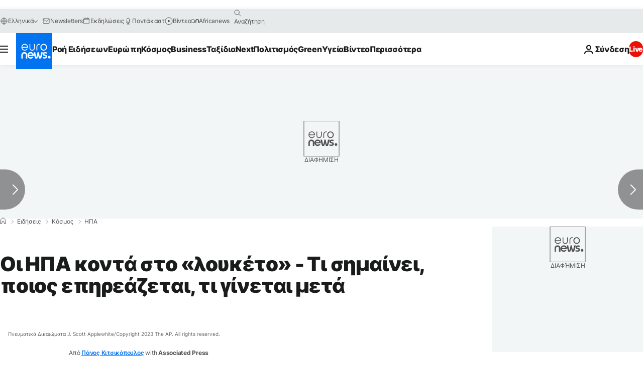

--- FILE ---
content_type: text/html; charset=UTF-8
request_url: https://gr.euronews.com/2023/09/28/usa-govt-shutdown-explainer
body_size: 46663
content:

<!DOCTYPE html>
  <!--
    EVENT ID : 2381064
    STORY ID : 7928956
        HOUSENUMBER : 230928_NWSU_53261885
      -->
<html lang="el">
<head>
  <meta charset="UTF-8">
              <title>Οι ΗΠΑ κοντά στο «λουκέτο» - Τι σημαίνει, ποιος επηρεάζεται, τι γίνεται μετά | Euronews</title>
<meta name="description" content="Αν δεν υπάρξει συμφωνία για τον προϋπολογισμό μέχρι τα μεσάνυχτα του Σαββάτου, η αμερικανική κυβέρνηση διακόπτει τις λειτουργίες της - Τι συνέπειες θα έχει αυτό στην λειτουργία του αμερικανικού κράτους">
<meta name="keywords" content="Κογκρέσο ΗΠΑ,προϋπολογισμός,&quot;Λουκέτο&quot; στην κυβέρνηση των ΗΠΑ,Ηνωμένες Πολιτείες Αμερικής /  ΗΠΑ">
<meta name="robots" content="max-snippet:-1, max-image-preview:large">
<meta name="date.created" content="2023-09-28 17:26:08">
<meta name="date.available" content="2023-09-28 17:26:08 +02:00">
<meta name="date.updated" content="2023-09-29 06:52:25">
<meta name="date.modified" content="2023-09-29 06:52:25 +02:00">
<meta name="program.url" content="world">
<meta name="article:modified_time" content="2023-09-29 06:52:25 +02:00">
<meta name="article:published_time" content="2023-09-28 17:26:08 +02:00">
<meta name="article:tag" content="Κογκρέσο ΗΠΑ">
<meta name="article:tag" content="προϋπολογισμός">
<meta name="article:tag" content=""Λουκέτο" στην κυβέρνηση των ΗΠΑ">
<meta name="article:tag" content="Ηνωμένες Πολιτείες Αμερικής /  ΗΠΑ">
<meta name="article:author" content="Πάνος Κιτσικόπουλος">
<meta name="article:theme" content="news">
<meta name="article:section" content="news_news">
<meta name="article:vertical" content="news">
<meta name="news_keywords" content="Κογκρέσο ΗΠΑ,προϋπολογισμός,&quot;Λουκέτο&quot; στην κυβέρνηση των ΗΠΑ,Ηνωμένες Πολιτείες Αμερικής /  ΗΠΑ">
<meta name="sponsored" content="no">
<meta name="adv:branded" content="no">
<meta name="adv:featured" content="no">
<meta name="adv:premium" content="yes">
<meta name="wire" content="no">
<link rel="canonical" href="https://gr.euronews.com/2023/09/28/usa-govt-shutdown-explainer">
<link rel="alternate" hreflang="fa" href="https://parsi.euronews.com/2023/09/28/increasing-the-possibility-of-shutdown-us-government-who-is-harmed">
<link rel="alternate" hreflang="el" href="https://gr.euronews.com/2023/09/28/usa-govt-shutdown-explainer">
<link rel="alternate" hreflang="x-default" href="https://www.euronews.com">
<meta property="og:locale" content="el-GR">
<meta property="og:url" content="http://gr.euronews.com/2023/09/28/usa-govt-shutdown-explainer">
<meta property="og:site_name" content="euronews">
<meta property="og:type" content="article">
<meta property="og:title" content="Οι ΗΠΑ κοντά στο «λουκέτο» - Τι σημαίνει, ποιος επηρεάζεται, τι γίνεται μετά">
<meta property="og:description" content="Αν δεν υπάρξει συμφωνία για τον προϋπολογισμό μέχρι τα μεσάνυχτα του Σαββάτου, η αμερικανική κυβέρνηση διακόπτει τις λειτουργίες της - Τι συνέπειες θα έχει αυτό στην λειτουργία του αμερικανικού κράτους">
<meta property="og:image" content="https://static.euronews.com/articles/stories/07/92/89/56/1200x675_cmsv2_0584dea2-6486-50b1-b5e9-0ba4bc3fa31a-7928956.jpg">
<meta property="og:image:width" content="1200">
<meta property="og:image:height" content="675">
<meta property="og:image:type" content="image/jpeg">
<meta property="og:image:alt" content="&Omicron;&iota; &Eta;&Pi;&Alpha; &kappa;&omicron;&nu;&tau;ά &sigma;&tau;&omicron; &laquo;&lambda;&omicron;&upsilon;&kappa;έ&tau;&omicron;&raquo; - &Tau;&iota; &sigma;&eta;&mu;&alpha;ί&nu;&epsilon;&iota;, &pi;&omicron;&iota;&omicron;&sigmaf; &epsilon;&pi;&eta;&rho;&epsilon;ά&zeta;&epsilon;&tau;&alpha;&iota;, &tau;&iota; &gamma;ί&nu;&epsilon;&tau;&alpha;&iota; &mu;&epsilon;&tau;ά">
<meta property="og:locale:alternate" content="fa-IR">
<meta property="og:locale:alternate" content="el-GR">
<meta property="og:locale:alternate:url" content="https://gr.euronews.com/2023/09/28/usa-govt-shutdown-explainer">

<meta name="twitter:site" content="@euronews">
<meta name="twitter:title" content="Οι ΗΠΑ κοντά στο «λουκέτο» - Τι σημαίνει, ποιος επηρεάζεται, τι γίνεται μετά">
<meta name="twitter:description" content="Αν δεν υπάρξει συμφωνία για τον προϋπολογισμό μέχρι τα μεσάνυχτα του Σαββάτου, η αμερικανική κυβέρνηση διακόπτει τις λειτουργίες της - Τι συνέπειες θα έχει αυτό στην λειτουργία του αμερικανικού κράτους">
<meta name="twitter:card" content="summary_large_image">
<meta name="twitter:image" content="https://static.euronews.com/articles/stories/07/92/89/56/1200x675_cmsv2_0584dea2-6486-50b1-b5e9-0ba4bc3fa31a-7928956.jpg">
<meta name="twitter:image:alt" content="&Omicron;&iota; &Eta;&Pi;&Alpha; &kappa;&omicron;&nu;&tau;ά &sigma;&tau;&omicron; &laquo;&lambda;&omicron;&upsilon;&kappa;έ&tau;&omicron;&raquo; - &Tau;&iota; &sigma;&eta;&mu;&alpha;ί&nu;&epsilon;&iota;, &pi;&omicron;&iota;&omicron;&sigmaf; &epsilon;&pi;&eta;&rho;&epsilon;ά&zeta;&epsilon;&tau;&alpha;&iota;, &tau;&iota; &gamma;ί&nu;&epsilon;&tau;&alpha;&iota; &mu;&epsilon;&tau;ά">

<meta property="fb:pages" content="293664190752009" />
    
            <link rel="apple-touch-icon" href="/apple-touch-icon.png">
  <link rel="apple-touch-icon" href="/apple-touch-icon-precomposed.png">
  <link rel="apple-touch-icon" sizes="57x57" href="/apple-touch-icon-57x57.png">
  <link rel="apple-touch-icon" sizes="60x60" href="/apple-touch-icon-60x60.png">
  <link rel="apple-touch-icon" sizes="72x72" href="/apple-touch-icon-72x72.png">
  <link rel="apple-touch-icon" sizes="76x76" href="/apple-touch-icon-76x76.png">
  <link rel="apple-touch-icon" sizes="114x114" href="/apple-touch-icon-114x114.png">
  <link rel="apple-touch-icon" sizes="120x120" href="/apple-touch-icon-120x120.png">
  <link rel="apple-touch-icon" sizes="120x120" href="/apple-touch-icon-120x120-precomposed.png">
  <link rel="apple-touch-icon" sizes="144x144" href="/apple-touch-icon-144x144.png">
  <link rel="apple-touch-icon" sizes="152x152" href="/apple-touch-icon-152x152.png">
  <link rel="apple-touch-icon" sizes="152x152" href="/apple-touch-icon-152x152-precomposed.png">
  <link rel="apple-touch-icon" sizes="180x180" href="/apple-touch-icon-180x180.png">
  <link rel="android-icon" sizes="192x192" href="/android-icon-192x192.png">
  <link rel="icon" sizes="16x16" href="/favicon-16x16.png">
  <link rel="icon" sizes="32x32" href="/favicon-32x32.png">
  <link rel="icon" sizes="48x48" href="/favicon.ico">
  <link rel="icon" sizes="96x96" href="/favicon-96x96.png">
  <link rel="icon" sizes="160x160" href="/favicon-160x160.png">
  <link rel="icon" sizes="192x192" href="/favicon-192x192.png">

    <link rel="manifest" href="/manifest.json">
  <meta name="theme-color" content="#ffffff">

  <link rel="home" href="/" title="homepage">


          <script type="application/ld+json">{
    "@context": "https://schema.org/",
    "@graph": [
        {
            "@type": "NewsArticle",
            "mainEntityOfPage": {
                "@type": "Webpage",
                "url": "https://gr.euronews.com/2023/09/28/usa-govt-shutdown-explainer"
            },
            "headline": "\u039f\u03b9 \u0397\u03a0\u0391 \u03ba\u03bf\u03bd\u03c4\u03ac \u03c3\u03c4\u03bf \u00ab\u03bb\u03bf\u03c5\u03ba\u03ad\u03c4\u03bf\u00bb - \u03a4\u03b9 \u03c3\u03b7\u03bc\u03b1\u03af\u03bd\u03b5\u03b9, \u03c0\u03bf\u03b9\u03bf\u03c2 \u03b5\u03c0\u03b7\u03c1\u03b5\u03ac\u03b6\u03b5\u03c4\u03b1\u03b9, \u03c4\u03b9 \u03b3\u03af\u03bd\u03b5\u03c4\u03b1\u03b9 \u03bc\u03b5\u03c4\u03ac",
            "description": "\u0391\u03bd \u03b4\u03b5\u03bd \u03c5\u03c0\u03ac\u03c1\u03be\u03b5\u03b9 \u03c3\u03c5\u03bc\u03c6\u03c9\u03bd\u03af\u03b1 \u03b3\u03b9\u03b1 \u03c4\u03bf\u03bd \u03c0\u03c1\u03bf\u03cb\u03c0\u03bf\u03bb\u03bf\u03b3\u03b9\u03c3\u03bc\u03cc \u03bc\u03ad\u03c7\u03c1\u03b9 \u03c4\u03b1 \u03bc\u03b5\u03c3\u03ac\u03bd\u03c5\u03c7\u03c4\u03b1 \u03c4\u03bf\u03c5 \u03a3\u03b1\u03b2\u03b2\u03ac\u03c4\u03bf\u03c5, \u03b7 \u03b1\u03bc\u03b5\u03c1\u03b9\u03ba\u03b1\u03bd\u03b9\u03ba\u03ae \u03ba\u03c5\u03b2\u03ad\u03c1\u03bd\u03b7\u03c3\u03b7 \u03b4\u03b9\u03b1\u03ba\u03cc\u03c0\u03c4\u03b5\u03b9 \u03c4\u03b9\u03c2 \u03bb\u03b5\u03b9\u03c4\u03bf\u03c5\u03c1\u03b3\u03af\u03b5\u03c2 \u03c4\u03b7\u03c2 - \u03a4\u03b9 \u03c3\u03c5\u03bd\u03ad\u03c0\u03b5\u03b9\u03b5\u03c2 \u03b8\u03b1 \u03ad\u03c7\u03b5\u03b9 \u03b1\u03c5\u03c4\u03cc \u03c3\u03c4\u03b7\u03bd \u03bb\u03b5\u03b9\u03c4\u03bf\u03c5\u03c1\u03b3\u03af\u03b1 \u03c4\u03bf\u03c5 \u03b1\u03bc\u03b5\u03c1\u03b9\u03ba\u03b1\u03bd\u03b9\u03ba\u03bf\u03cd \u03ba\u03c1\u03ac\u03c4\u03bf\u03c5\u03c2",
            "articleBody": "\u0391\u03bd\u03b1\u03c4\u03b1\u03c1\u03b1\u03c7\u03ae \u03c3\u03c4\u03b9\u03c2 \u03c5\u03c0\u03b7\u03c1\u03b5\u03c3\u03af\u03b5\u03c2, \u03c0\u03af\u03b5\u03c3\u03b7 \u03c3\u03c4\u03bf\u03c5\u03c2 \u03b5\u03c1\u03b3\u03b1\u03b6\u03cc\u03bc\u03b5\u03bd\u03bf\u03c5\u03c2 \u03ba\u03b1\u03b9 \u03c3\u03cd\u03b3\u03c7\u03c5\u03c3\u03b7 \u03c3\u03c4\u03b7\u03bd \u03c0\u03bf\u03bb\u03b9\u03c4\u03b9\u03ba\u03ae \u03c3\u03ba\u03b7\u03bd\u03ae \u03b1\u03bd\u03b1\u03bc\u03ad\u03bd\u03b5\u03c4\u03b1\u03b9 \u03bd\u03b1 \u03b5\u03c0\u03b9\u03c6\u03ad\u03c1\u03b5\u03b9 \u03ad\u03bd\u03b1 \u00ab\u03bb\u03bf\u03c5\u03ba\u03ad\u03c4\u03bf\u00bb \u03c3\u03c4\u03b7\u03bd \u03bf\u03bc\u03bf\u03c3\u03c0\u03bf\u03bd\u03b4\u03b9\u03b1\u03ba\u03ae \u03ba\u03c5\u03b2\u03ad\u03c1\u03bd\u03b7\u03c3\u03b7 \u03c4\u03c9\u03bd \u0397\u03a0\u0391, \u03ba\u03b1\u03b8\u03ce\u03c2 \u03bf\u03b9 \u03c3\u03ba\u03bb\u03b7\u03c1\u03bf\u03c0\u03c5\u03c1\u03b7\u03bd\u03b9\u03ba\u03ad\u03c2 \u03b1\u03c0\u03b1\u03b9\u03c4\u03ae\u03c3\u03b5\u03b9\u03c2 \u03c4\u03c9\u03bd \u03a1\u03b5\u03c0\u03bf\u03c5\u03bc\u03c0\u03bb\u03b9\u03ba\u03b1\u03bd\u03ce\u03bd \u03c3\u03c4\u03b7\u03bd \u0392\u03bf\u03c5\u03bb\u03ae \u03c4\u03c9\u03bd \u0391\u03bd\u03c4\u03b9\u03c0\u03c1\u03bf\u03c3\u03ce\u03c0\u03c9\u03bd \u03c0\u03c1\u03bf\u03ba\u03b1\u03bb\u03bf\u03cd\u03bd \u03bc\u03b9\u03b1 \u03bd\u03ad\u03b1 \u03c3\u03cd\u03b3\u03ba\u03c1\u03bf\u03c5\u03c3\u03b7 \u03c3\u03c7\u03b5\u03c4\u03b9\u03ba\u03ac \u03bc\u03b5 \u03c4\u03b9\u03c2 \u03ba\u03c1\u03b1\u03c4\u03b9\u03ba\u03ad\u03c2 \u03b4\u03b1\u03c0\u03ac\u03bd\u03b5\u03c2. \u03a4\u03b1 \u03be\u03b7\u03bc\u03b5\u03c1\u03ce\u03bc\u03b1\u03c4\u03b1 \u03c4\u03b7\u03c2 \u03a0\u03b1\u03c1\u03b1\u03c3\u03ba\u03b5\u03c5\u03ae\u03c2 (\u03ce\u03c1\u03b1 \u0395\u03bb\u03bb\u03ac\u03b4\u03b1\u03c2 \u03ba\u03b1\u03b9 \u039a\u03cd\u03c0\u03c1\u03bf\u03c5) \u03c0\u03ad\u03c1\u03b1\u03c3\u03b5 \u03bd\u03bf\u03bc\u03bf\u03c3\u03c7\u03ad\u03b4\u03b9\u03bf \u03b3\u03b9\u03b1 \u03c4\u03b7 \u03c7\u03c1\u03b7\u03bc\u03b1\u03c4\u03bf\u03b4\u03cc\u03c4\u03b7\u03c3\u03b7 \u03c4\u03bf\u03c5 \u03c5\u03c0\u03bf\u03c5\u03c1\u03b3\u03b5\u03af\u03bf\u03c5 \u0386\u03bc\u03c5\u03bd\u03b1\u03c2, \u03b1\u03bb\u03bb\u03ac \u03bf \u03c0\u03c1\u03cc\u03b5\u03b4\u03c1\u03bf\u03c2 \u03c4\u03bf\u03c5 \u03c3\u03ce\u03bc\u03b1\u03c4\u03bf\u03c2, \u03a1\u03b5\u03c0\u03bf\u03c5\u03bc\u03c0\u03bb\u03b9\u03ba\u03ac\u03bd\u03bf\u03c2 \u039a\u03ad\u03b2\u03b9\u03bd \u039c\u03b1\u03ba\u03ac\u03c1\u03b8\u03b9 \u03b1\u03c0\u03ad\u03c3\u03c5\u03c1\u03b5 \u03c7\u03c1\u03b7\u03bc\u03b1\u03c4\u03bf\u03b4\u03cc\u03c4\u03b7\u03c3\u03b7 \u03b3\u03b9\u03b1 \u03c4\u03b7\u03bd \u039f\u03c5\u03ba\u03c1\u03b1\u03bd\u03af\u03b1 \u03c5\u03c0\u03bf\u03ba\u03cd\u03c0\u03c4\u03bf\u03bd\u03c4\u03b1\u03c2 \u03c3\u03c4\u03bf\u03c5\u03c2 \u03c3\u03ba\u03bb\u03b7\u03c1\u03bf\u03c0\u03c5\u03c1\u03b7\u03bd\u03b9\u03ba\u03bf\u03cd\u03c2. \u03a0\u03b1\u03c1\u03ac\u03bb\u03bb\u03b7\u03bb\u03b1, \u03c8\u03b7\u03c6\u03af\u03c3\u03c4\u03b7\u03ba\u03b5 \u03ba\u03b1\u03b9 \u03b7 \u03c7\u03c1\u03b7\u03bc\u03b1\u03c4\u03bf\u03b4\u03cc\u03c4\u03b7\u03c3\u03b7 \u03c4\u03bf\u03c5 \u03c5\u03c0\u03bf\u03c5\u03c1\u03b3\u03b5\u03af\u03bf\u03c5 \u0395\u03c3\u03c9\u03c4\u03b5\u03c1\u03b9\u03ba\u03ae\u03c2 \u0391\u03c3\u03c6\u03ac\u03bb\u03b5\u03b9\u03b1\u03c2, \u03b1\u03bb\u03bb\u03ac \u03bf \u03ba\u03af\u03bd\u03b4\u03c5\u03bd\u03bf\u03c2 \u03b5\u03bd\u03cc\u03c2 \u03bc\u03b5\u03c1\u03b9\u03ba\u03bf\u03cd shutdown \u03b1\u03c0\u03cc \u03c4\u03b7\u03bd \u039a\u03c5\u03c1\u03b9\u03b1\u03ba\u03ae \u03c0\u03b1\u03c1\u03b1\u03bc\u03ad\u03bd\u03b5\u03b9. \u039f\u03c1\u03b9\u03c3\u03bc\u03ad\u03bd\u03b5\u03c2 \u03b4\u03b9\u03b1\u03b4\u03b9\u03ba\u03b1\u03c3\u03af\u03b5\u03c2 \u03b8\u03b1 \u03b5\u03be\u03b1\u03b9\u03c1\u03b5\u03b8\u03bf\u03cd\u03bd \u03c4\u03b7\u03c2 \u03b4\u03b9\u03b1\u03ba\u03bf\u03c0\u03ae\u03c2 \u03bb\u03b5\u03b9\u03c4\u03bf\u03c5\u03c1\u03b3\u03af\u03b1\u03c2, \u03cc\u03c0\u03c9\u03c2 \u03c4\u03b1 \u03c0\u03c1\u03bf\u03bd\u03bf\u03b9\u03b1\u03ba\u03ac \u03b5\u03c0\u03b9\u03b4\u03cc\u03bc\u03b1\u03c4\u03b1, \u03cc\u03bc\u03c9\u03c2 \u03ac\u03bb\u03bb\u03b5\u03c2 \u03b8\u03b1 \u03b5\u03c0\u03b7\u03c1\u03b5\u03b1\u03c3\u03c4\u03bf\u03cd\u03bd \u03c3\u03bf\u03b2\u03b1\u03c1\u03ac. \u039f\u03b9 \u03bf\u03bc\u03bf\u03c3\u03c0\u03bf\u03bd\u03b4\u03b9\u03b1\u03ba\u03ad\u03c2 \u03c5\u03c0\u03b7\u03c1\u03b5\u03c3\u03af\u03b5\u03c2 \u03b8\u03b1 \u03c3\u03c4\u03b1\u03bc\u03b1\u03c4\u03ae\u03c3\u03bf\u03c5\u03bd \u03ba\u03ac\u03b8\u03b5 \u03b4\u03c1\u03ac\u03c3\u03b7 \u03c0\u03bf\u03c5 \u03b4\u03b5\u03bd \u03b8\u03b5\u03c9\u03c1\u03b5\u03af\u03c4\u03b1\u03b9 \u03bf\u03c5\u03c3\u03b9\u03ce\u03b4\u03bf\u03c5\u03c2 \u03c3\u03b7\u03bc\u03b1\u03c3\u03af\u03b1\u03c2 \u03ba\u03b1\u03b9 \u03b5\u03ba\u03b1\u03c4\u03bf\u03bc\u03bc\u03cd\u03c1\u03b9\u03b1 \u03bf\u03bc\u03bf\u03c3\u03c0\u03bf\u03bd\u03b4\u03b9\u03b1\u03ba\u03bf\u03af \u03c5\u03c0\u03ac\u03bb\u03bb\u03b7\u03bb\u03bf\u03b9, \u03c0\u03b5\u03c1\u03b9\u03bb\u03b1\u03bc\u03b2\u03b1\u03bd\u03bf\u03bc\u03ad\u03bd\u03c9\u03bd \u03ba\u03b1\u03b9 \u03c4\u03c9\u03bd \u03c3\u03c4\u03c1\u03b1\u03c4\u03b9\u03c9\u03c4\u03b9\u03ba\u03ce\u03bd, \u03b4\u03b5\u03bd \u03b8\u03b1 \u03c0\u03bb\u03b7\u03c1\u03c9\u03b8\u03bf\u03cd\u03bd. \u0391\u03bd \u03b7 \u03c0\u03bf\u03c1\u03b5\u03af\u03b1 \u03c4\u03c9\u03bd \u03c0\u03c1\u03b1\u03b3\u03bc\u03ac\u03c4\u03c9\u03bd \u03ba\u03b1\u03c4\u03b1\u03bb\u03ae\u03be\u03b5\u03b9 \u03b5\u03ba\u03b5\u03af, \u03b7 \u03b4\u03b9\u03b1\u03ba\u03bf\u03c0\u03ae \u03c4\u03b7\u03c2 \u03bb\u03b5\u03b9\u03c4\u03bf\u03c5\u03c1\u03b3\u03af\u03b1\u03c2 \u03c4\u03b7\u03c2 \u03ba\u03c5\u03b2\u03ad\u03c1\u03bd\u03b7\u03c3\u03b7\u03c2 \u03b8\u03b1 \u03c3\u03c5\u03bc\u03b2\u03b5\u03af \u03c4\u03b7\u03bd \u039a\u03c5\u03c1\u03b9\u03b1\u03ba\u03ae. \u0391\u03c2 \u03b4\u03bf\u03cd\u03bc\u03b5 \u03c4\u03b9 \u03b3\u03af\u03bd\u03b5\u03c4\u03b1\u03b9 \u03bc\u03b5\u03c4\u03ac. \u03a4\u03b9 \u03b5\u03bd\u03bd\u03bf\u03bf\u03cd\u03bc\u03b5 \u03bc\u03b5 \u03c4\u03bf\u03bd \u03cc\u03c1\u03bf \u00ab\u03b4\u03b9\u03b1\u03ba\u03bf\u03c0\u03ae \u03bb\u03b5\u03b9\u03c4\u03bf\u03c5\u03c1\u03b3\u03af\u03b1\u03c2 \u03c4\u03b7\u03c2 \u03ba\u03c5\u03b2\u03ad\u03c1\u03bd\u03b7\u03c3\u03b7\u03c2\u00bb; \u03a0\u03c1\u03cc\u03ba\u03b5\u03b9\u03c4\u03b1\u03b9 \u03b3\u03b9\u03b1 \u03bc\u03b9\u03b1 \u03b5\u03be\u03ad\u03bb\u03b9\u03be\u03b7 \u03c0\u03bf\u03c5 \u03c3\u03c5\u03bc\u03b2\u03b1\u03af\u03bd\u03b5\u03b9 \u03cc\u03c4\u03b1\u03bd \u03c4\u03bf \u039a\u03bf\u03b3\u03ba\u03c1\u03ad\u03c3\u03bf \u03b4\u03b5\u03bd \u03ba\u03b1\u03c4\u03b1\u03c6\u03ad\u03c1\u03bd\u03b5\u03b9 \u03bd\u03b1 \u03c0\u03b5\u03c1\u03ac\u03c3\u03b5\u03b9 \u03bd\u03bf\u03bc\u03bf\u03b8\u03b5\u03c3\u03af\u03b1 \u03c0\u03b5\u03c1\u03af \u03c7\u03c1\u03b7\u03bc\u03b1\u03c4\u03bf\u03b4\u03cc\u03c4\u03b7\u03c3\u03b7\u03c2 \u03c0\u03bf\u03c5 \u03b5\u03c0\u03b9\u03ba\u03c5\u03c1\u03ce\u03bd\u03b5\u03c4\u03b1\u03b9 \u03b1\u03c0\u03cc \u03c4\u03bf\u03bd \u03c0\u03c1\u03cc\u03b5\u03b4\u03c1\u03bf. \u03a4\u03b1 \u03bc\u03ad\u03bb\u03b7 \u03c4\u03bf\u03c5 \u039a\u03bf\u03b3\u03ba\u03c1\u03ad\u03c3\u03bf\u03c5 \u03c5\u03c0\u03bf\u03c4\u03af\u03b8\u03b5\u03c4\u03b1\u03b9 \u03cc\u03c4\u03b9 \u03c0\u03b5\u03c1\u03bd\u03bf\u03cd\u03bd 12 \u03b4\u03b9\u03b1\u03c6\u03bf\u03c1\u03b5\u03c4\u03b9\u03ba\u03ac \u03bd\u03bf\u03bc\u03bf\u03c3\u03c7\u03ad\u03b4\u03b9\u03b1 \u03b4\u03b1\u03c0\u03b1\u03bd\u03ce\u03bd \u03b3\u03b9\u03b1 \u03bd\u03b1 \u03c7\u03c1\u03b7\u03bc\u03b1\u03c4\u03bf\u03b4\u03bf\u03c4\u03ae\u03c3\u03bf\u03c5\u03bd \u03ba\u03c5\u03b2\u03b5\u03c1\u03bd\u03b7\u03c4\u03b9\u03ba\u03ad\u03c2 \u03c5\u03c0\u03b7\u03c1\u03b5\u03c3\u03af\u03b5\u03c2. \u038c\u03bc\u03c9\u03c2 \u03b7 \u03b4\u03b9\u03b1\u03b4\u03b9\u03ba\u03b1\u03c3\u03af\u03b1 \u03b5\u03af\u03bd\u03b1\u03b9 \u03c7\u03c1\u03bf\u03bd\u03bf\u03b2\u03cc\u03c1\u03b1. \u03a3\u03c5\u03c7\u03bd\u03ac, \u03bf\u03b9 \u03bd\u03bf\u03bc\u03bf\u03b8\u03ad\u03c4\u03b5\u03c2 \u03ba\u03b1\u03c4\u03b1\u03c6\u03b5\u03cd\u03bf\u03c5\u03bd \u03c3\u03b5 \u03c0\u03c1\u03bf\u03c3\u03c9\u03c1\u03b9\u03bd\u03ad\u03c2 \u03c0\u03b1\u03c1\u03b1\u03c4\u03ac\u03c3\u03b5\u03b9\u03c2, \u03bf\u03b9 \u03bf\u03c0\u03bf\u03af\u03b5\u03c2 \u03b1\u03c0\u03bf\u03ba\u03b1\u03bb\u03bf\u03cd\u03bd\u03c4\u03b1\u03b9 \u00ab\u03b4\u03b9\u03b1\u03c1\u03ba\u03ae \u03c8\u03b7\u03c6\u03af\u03c3\u03bc\u03b1\u03c4\u03b1\u00bb (\u0022CR\u0022) \u03ba\u03b1\u03b9 \u03b5\u03c0\u03b9\u03c4\u03c1\u03ad\u03c0\u03bf\u03c5\u03bd \u03c3\u03c4\u03b7\u03bd \u03ba\u03c5\u03b2\u03ad\u03c1\u03bd\u03b7\u03c3\u03b7 \u03bd\u03b1 \u03c3\u03c5\u03bd\u03b5\u03c7\u03af\u03c3\u03b5\u03b9 \u03bd\u03b1 \u03bb\u03b5\u03b9\u03c4\u03bf\u03c5\u03c1\u03b3\u03b5\u03af. \u038c\u03c4\u03b1\u03bd, \u03cc\u03bc\u03c9\u03c2, \u03b4\u03b5\u03bd \u03c5\u03c0\u03ac\u03c1\u03c7\u03b5\u03b9 \u03c4\u03ad\u03c4\u03bf\u03b9\u03b1 \u03bd\u03bf\u03bc\u03bf\u03b8\u03b5\u03c3\u03af\u03b1, \u03bf\u03b9 \u03bf\u03bc\u03bf\u03c3\u03c0\u03bf\u03bd\u03b4\u03b9\u03b1\u03ba\u03ad\u03c2 \u03c5\u03c0\u03b7\u03c1\u03b5\u03c3\u03af\u03b5\u03c2 \u03c5\u03c0\u03bf\u03c7\u03c1\u03b5\u03bf\u03cd\u03bd\u03c4\u03b1\u03b9 \u03bd\u03b1 \u03c3\u03c4\u03b1\u03bc\u03b1\u03c4\u03ae\u03c3\u03bf\u03c5\u03bd \u03ba\u03ac\u03b8\u03b5 \u03bc\u03b7 \u03bf\u03c5\u03c3\u03b9\u03ce\u03b4\u03bf\u03c5\u03c2 \u03c3\u03b7\u03bc\u03b1\u03c3\u03af\u03b1\u03c2 \u03bb\u03b5\u03b9\u03c4\u03bf\u03c5\u03c1\u03b3\u03af\u03b1 \u03ba\u03b1\u03b9 \u03b4\u03b5\u03bd \u03bc\u03b9\u03c3\u03b8\u03bf\u03b4\u03bf\u03c4\u03bf\u03cd\u03bd \u03ba\u03b1\u03b8' \u03cc\u03bb\u03b7 \u03c4\u03b7\u03bd \u03b4\u03b9\u03ac\u03c1\u03ba\u03b5\u03b9\u03b1 \u03c4\u03bf\u03c5 \u00ab\u03bb\u03bf\u03c5\u03ba\u03ad\u03c4\u03bf\u03c5\u00bb. \u0391\u03bd \u03ba\u03b1\u03b9 \u03bf\u03b9 \u03c5\u03c0\u03ac\u03bb\u03bb\u03b7\u03bb\u03bf\u03b9 \u03c0\u03bf\u03c5 \u03b8\u03b5\u03c9\u03c1\u03bf\u03cd\u03bd\u03c4\u03b1\u03b9 \u03c3\u03b7\u03bc\u03b1\u03bd\u03c4\u03b9\u03ba\u03bf\u03af \u03b3\u03b9\u03b1 \u03c4\u03b7\u03bd \u03b4\u03b7\u03bc\u03cc\u03c3\u03b9\u03b1 \u03b1\u03c3\u03c6\u03ac\u03bb\u03b5\u03b9\u03b1 (\u03b5\u03bb\u03b5\u03b3\u03ba\u03c4\u03ad\u03c2 \u03b5\u03bd\u03b1\u03ad\u03c1\u03b9\u03b1\u03c2 \u03ba\u03c5\u03ba\u03bb\u03bf\u03c6\u03bf\u03c1\u03af\u03b1\u03c2, \u03b1\u03c3\u03c4\u03c5\u03bd\u03bf\u03bc\u03b9\u03ba\u03bf\u03af \u03ba\u03bb\u03c0) \u03b5\u03be\u03b1\u03ba\u03bf\u03bb\u03bf\u03c5\u03b8\u03bf\u03cd\u03bd \u03bd\u03b1 \u03c0\u03b7\u03b3\u03b1\u03af\u03bd\u03bf\u03c5\u03bd \u03c3\u03c4\u03b7\u03bd \u03b5\u03c1\u03b3\u03b1\u03c3\u03af\u03b1 \u03c4\u03bf\u03c5\u03c2, \u03ac\u03bb\u03bb\u03bf\u03b9 \u03bf\u03bc\u03bf\u03c3\u03c0\u03bf\u03bd\u03b4\u03b9\u03b1\u03ba\u03bf\u03af \u03c5\u03c0\u03ac\u03bb\u03bb\u03b7\u03bb\u03bf\u03b9 \u03bc\u03c0\u03b1\u03af\u03bd\u03bf\u03c5\u03bd \u03c3\u03b5 \u03b1\u03bd\u03b1\u03c3\u03c4\u03bf\u03bb\u03ae. \u03a3\u03cd\u03bc\u03c6\u03c9\u03bd\u03b1 \u03bc\u03b5 \u03bd\u03cc\u03bc\u03bf \u03c4\u03bf\u03c5 2019, \u03bf\u03b9 \u03c4\u03b5\u03bb\u03b5\u03c5\u03c4\u03b1\u03af\u03bf\u03b9 \u03c0\u03bb\u03b7\u03c1\u03ce\u03bd\u03bf\u03bd\u03c4\u03b1\u03b9 \u03b1\u03bd\u03b1\u03b4\u03c1\u03bf\u03bc\u03b9\u03ba\u03ac, \u03cc\u03c4\u03b1\u03bd \u03be\u03b5\u03c0\u03b5\u03c1\u03b1\u03c3\u03c4\u03b5\u03af \u03c4\u03bf \u03b1\u03b4\u03b9\u03ad\u03be\u03bf\u03b4\u03bf. \u03a0\u03cc\u03c4\u03b5 \u03b4\u03b9\u03b1\u03ba\u03cc\u03c0\u03c4\u03b5\u03c4\u03b1\u03b9 \u03b7 \u03bb\u03b5\u03b9\u03c4\u03bf\u03c5\u03c1\u03b3\u03af\u03b1 \u03c4\u03b7\u03c2 \u03ba\u03c5\u03b2\u03ad\u03c1\u03bd\u03b7\u03c3\u03b7\u03c2 \u03ba\u03b1\u03b9 \u03c0\u03cc\u03c3\u03bf \u03b8\u03b1 \u03b4\u03b9\u03b1\u03c1\u03ba\u03ad\u03c3\u03b5\u03b9; \u0397 \u03ba\u03c5\u03b2\u03b5\u03c1\u03bd\u03b7\u03c4\u03b9\u03ba\u03ae \u03c7\u03c1\u03b7\u03bc\u03b1\u03c4\u03bf\u03b4\u03cc\u03c4\u03b7\u03c3\u03b7 \u03bb\u03ae\u03b3\u03b5\u03b9 \u03c4\u03b7\u03bd 1\u03b7 \u039f\u03ba\u03c4\u03c9\u03b2\u03c1\u03af\u03bf\u03c5, \u03bf\u03c0\u03cc\u03c4\u03b5 \u03be\u03b5\u03ba\u03b9\u03bd\u03ac \u03c4\u03bf \u03bd\u03ad\u03bf \u03bf\u03bc\u03bf\u03c3\u03c0\u03bf\u03bd\u03b4\u03b9\u03b1\u03ba\u03cc \u03bf\u03b9\u03ba\u03bf\u03bd\u03bf\u03bc\u03b9\u03ba\u03cc \u03ad\u03c4\u03bf\u03c2. \u0395\u03c0\u03bf\u03bc\u03ad\u03bd\u03c9\u03c2 \u03c4\u03bf \u00ab\u03bb\u03bf\u03c5\u03ba\u03ad\u03c4\u03bf\u00bb \u03bc\u03c0\u03b1\u03af\u03bd\u03b5\u03b9 \u03c4\u03b1 \u03bc\u03b5\u03c3\u03ac\u03bd\u03c5\u03c7\u03c4\u03b1 \u03c4\u03bf\u03c5 \u03a3\u03b1\u03b2\u03b2\u03ac\u03c4\u03bf\u03c5 \u03c0\u03c1\u03bf\u03c2 \u039a\u03c5\u03c1\u03b9\u03b1\u03ba\u03ae, \u03b5\u03c6' \u03cc\u03c3\u03bf\u03bd \u03c4\u03bf \u039a\u03bf\u03b3\u03ba\u03c1\u03ad\u03c3\u03bf \u03b4\u03b5\u03bd \u03ba\u03b1\u03c4\u03b1\u03c6\u03ad\u03c1\u03b5\u03b9 \u03bd\u03b1 \u03c0\u03b5\u03c1\u03ac\u03c3\u03b5\u03b9 \u03ad\u03bd\u03b1 \u03c3\u03c7\u03ad\u03b4\u03b9\u03bf \u03c7\u03c1\u03b7\u03bc\u03b1\u03c4\u03bf\u03b4\u03cc\u03c4\u03b7\u03c3\u03b7\u03c2 \u03c0\u03bf\u03c5 \u03b8\u03b1 \u03b5\u03c0\u03b9\u03ba\u03c5\u03c1\u03c9\u03b8\u03b5\u03af \u03bc\u03b5 \u03c0\u03c1\u03bf\u03b5\u03b4\u03c1\u03b9\u03ba\u03ae \u03c5\u03c0\u03bf\u03b3\u03c1\u03b1\u03c6\u03ae. \u0397 \u03b4\u03b9\u03ac\u03c1\u03ba\u03b5\u03b9\u03b1, \u03c9\u03c3\u03c4\u03cc\u03c3\u03bf, \u03b4\u03b5\u03bd \u03b5\u03af\u03bd\u03b1\u03b9 \u03b4\u03c5\u03bd\u03b1\u03c4\u03cc\u03bd \u03bd\u03b1 \u03c0\u03c1\u03bf\u03b2\u03bb\u03b5\u03c6\u03b8\u03b5\u03af. \u0397 \u03c5\u03c0\u03cc \u03c4\u03bf\u03bd \u03ad\u03bb\u03b5\u03b3\u03c7\u03bf \u03c4\u03c9\u03bd \u0394\u03b7\u03bc\u03bf\u03ba\u03c1\u03b1\u03c4\u03b9\u03ba\u03ce\u03bd \u0393\u03b5\u03c1\u03bf\u03c5\u03c3\u03af\u03b1 \u03ba\u03b1\u03b9 \u03b7 \u03c5\u03c0\u03cc \u03c4\u03bf\u03bd \u03ad\u03bb\u03b5\u03b3\u03c7\u03bf \u03c4\u03c9\u03bd \u03a1\u03b5\u03c0\u03bf\u03c5\u03bc\u03c0\u03bb\u03b9\u03ba\u03b1\u03bd\u03ce\u03bd \u0392\u03bf\u03c5\u03bb\u03ae \u03c4\u03c9\u03bd \u0391\u03bd\u03c4\u03b9\u03c0\u03c1\u03bf\u03c3\u03ce\u03c0\u03c9\u03bd \u03b5\u03c1\u03b3\u03ac\u03b6\u03bf\u03bd\u03c4\u03b1\u03b9 \u03c0\u03ac\u03bd\u03c9 \u03c3\u03b5 \u03b5\u03bd\u03c4\u03b5\u03bb\u03ce\u03c2 \u03b4\u03b9\u03b1\u03c6\u03bf\u03c1\u03b5\u03c4\u03b9\u03ba\u03ac \u03c3\u03c7\u03ad\u03b4\u03b9\u03b1 \u03b3\u03b9\u03b1 \u03bd\u03b1 \u03b1\u03c0\u03bf\u03c4\u03c1\u03ad\u03c8\u03bf\u03c5\u03bd \u03c4\u03bf \u00ab\u03bb\u03bf\u03c5\u03ba\u03ad\u03c4\u03bf\u00bb, \u03bc\u03b5 \u03c4\u03bf\u03bd \u03c0\u03c1\u03cc\u03b5\u03b4\u03c1\u03bf \u03c4\u03b7\u03c2 \u0392\u03bf\u03c5\u03bb\u03ae\u03c2 \u039a\u03ad\u03b2\u03b9\u03bd \u039c\u03b1\u03ba\u039a\u03ac\u03c1\u03b8\u03b9 \u03bd\u03b1 \u03c0\u03b1\u03bb\u03b5\u03cd\u03b5\u03b9 \u03b3\u03b9\u03b1 \u03bd\u03b1 \u03b5\u03be\u03b1\u03c3\u03c6\u03b1\u03bb\u03af\u03c3\u03b5\u03b9 \u03c4\u03b7\u03bd \u03c3\u03c4\u03ae\u03c1\u03b9\u03be\u03b7 \u03c4\u03c9\u03bd \u03c3\u03ba\u03bb\u03b7\u03c1\u03bf\u03c0\u03c5\u03c1\u03b7\u03bd\u03b9\u03ba\u03ce\u03bd \u03c3\u03c5\u03bd\u03c4\u03b7\u03c1\u03b7\u03c4\u03b9\u03ba\u03ce\u03bd, \u03ce\u03c3\u03c4\u03b5 \u03bd\u03b1 \u03b4\u03b9\u03b1\u03c4\u03b7\u03c1\u03ae\u03c3\u03b5\u03b9 \u03c4\u03b7\u03bd \u03ba\u03c5\u03b2\u03ad\u03c1\u03bd\u03b7\u03c3\u03b7 \u03b5\u03bd \u03bb\u03b5\u03b9\u03c4\u03bf\u03c5\u03c1\u03b3\u03af\u03b1. \u0394\u03b5\u03bd \u03b5\u03af\u03bd\u03b1\u03b9 \u03bb\u03af\u03b3\u03bf\u03b9 \u03b5\u03ba\u03b5\u03af\u03bd\u03bf\u03b9 \u03c0\u03bf\u03c5 \u03c0\u03b9\u03c3\u03c4\u03b5\u03cd\u03bf\u03c5\u03bd \u03c0\u03c9\u03c2 \u03c4\u03c5\u03c7\u03cc\u03bd \u03b4\u03b9\u03b1\u03ba\u03bf\u03c0\u03ae \u03bb\u03b5\u03b9\u03c4\u03bf\u03c5\u03c1\u03b3\u03af\u03b1\u03c2 \u03bc\u03c0\u03bf\u03c1\u03b5\u03af \u03bd\u03b1 \u03b4\u03b9\u03b1\u03c1\u03ba\u03ad\u03c3\u03b5\u03b9 \u03b3\u03b9\u03b1 \u03b5\u03b2\u03b4\u03bf\u03bc\u03ac\u03b4\u03b5\u03c2. \u03a0\u03bf\u03b9\u03bf\u03b9 \u03b5\u03c0\u03b7\u03c1\u03b5\u03ac\u03b6\u03bf\u03bd\u03c4\u03b1\u03b9; \u03a3\u03c4\u03b7\u03bd \u03c0\u03b5\u03c1\u03af\u03c0\u03c4\u03c9\u03c3\u03b7 \u03b5\u03bd\u03cc\u03c2 \u00ab\u03bb\u03bf\u03c5\u03ba\u03ad\u03c4\u03bf\u03c5\u00bb \u03b5\u03ba\u03b1\u03c4\u03bf\u03bc\u03bc\u03cd\u03c1\u03b9\u03b1 \u03bf\u03bc\u03bf\u03c3\u03c0\u03bf\u03bd\u03b4\u03b9\u03b1\u03ba\u03bf\u03af \u03b5\u03c1\u03b3\u03b1\u03b6\u03cc\u03bc\u03b5\u03bd\u03bf\u03b9 \u03b1\u03bd\u03c4\u03b9\u03bc\u03b5\u03c4\u03c9\u03c0\u03af\u03b6\u03bf\u03c5\u03bd \u03ba\u03b1\u03b8\u03c5\u03c3\u03c4\u03b5\u03c1\u03ae\u03c3\u03b5\u03b9\u03c2 \u03c0\u03bb\u03b7\u03c1\u03c9\u03bc\u03ce\u03bd. \u03a3\u03b5 \u03b1\u03c5\u03c4\u03bf\u03cd\u03c2 \u03c0\u03b5\u03c1\u03b9\u03bb\u03b1\u03bc\u03b2\u03ac\u03bd\u03bf\u03bd\u03c4\u03b1\u03b9 \u03bf\u03b9 \u03c0\u03b5\u03c1\u03af\u03c0\u03bf\u03c5 2 \u03b5\u03ba\u03b1\u03c4\u03bf\u03bc\u03bc\u03cd\u03c1\u03b9\u03b1 \u03c3\u03c4\u03c1\u03b1\u03c4\u03b9\u03c9\u03c4\u03b9\u03ba\u03bf\u03af \u03ba\u03b1\u03b9 \u03bf\u03b9 \u03c0\u03b5\u03c1\u03b9\u03c3\u03c3\u03cc\u03c4\u03bf\u03b9 \u03b1\u03c0\u03cc \u03b4\u03cd\u03bf \u03b5\u03ba\u03b1\u03c4\u03bf\u03bc\u03bc\u03cd\u03c1\u03b9\u03b1 \u03b4\u03b7\u03bc\u03cc\u03c3\u03b9\u03bf\u03b9 \u03c5\u03c0\u03ac\u03bb\u03bb\u03b7\u03bb\u03bf\u03b9. \u03a3\u03c7\u03b5\u03b4\u03cc\u03bd \u03c4\u03bf 60% \u03c4\u03c9\u03bd \u03bf\u03bc\u03bf\u03c3\u03c0\u03bf\u03bd\u03b4\u03b9\u03b1\u03ba\u03ce\u03bd \u03b5\u03c1\u03b3\u03b1\u03b6\u03cc\u03bc\u03b5\u03bd\u03c9\u03bd \u03c5\u03c0\u03ac\u03b3\u03bf\u03bd\u03c4\u03b1\u03b9 \u03c3\u03c4\u03b1 \u03c5\u03c0\u03bf\u03c5\u03c1\u03b3\u03b5\u03af\u03b1 \u0386\u03bc\u03c5\u03bd\u03b1\u03c2, \u03a5\u03c0\u03bf\u03b8\u03ad\u03c3\u03b5\u03c9\u03bd \u03c4\u03c9\u03bd \u0392\u03b5\u03c4\u03b5\u03c1\u03ac\u03bd\u03c9\u03bd \u03ba\u03b1\u03b9 \u0395\u03c3\u03c9\u03c4\u03b5\u03c1\u03b9\u03ba\u03ae\u03c2 \u0391\u03c3\u03c6\u03ac\u03bb\u03b5\u03b9\u03b1\u03c2. \u03a4\u03bf \u03c3\u03cd\u03bd\u03bf\u03bb\u03bf \u03c4\u03c9\u03bd \u03b5\u03bd \u03b5\u03bd\u03b5\u03c1\u03b3\u03b5\u03af\u03b1 \u03ba\u03b1\u03b9 \u03c4\u03c9\u03bd \u03b5\u03c6\u03ad\u03b4\u03c1\u03c9\u03bd \u03c3\u03c4\u03c1\u03b1\u03c4\u03b9\u03c9\u03c4\u03b9\u03ba\u03ce\u03bd \u03b8\u03b1 \u03c3\u03c5\u03bd\u03b5\u03c7\u03af\u03c3\u03bf\u03c5\u03bd \u03bd\u03b1 \u03b5\u03c1\u03b3\u03ac\u03b6\u03bf\u03bd\u03c4\u03b1\u03b9. \u03a9\u03c3\u03c4\u03cc\u03c3\u03bf, \u03c0\u03ac\u03bd\u03c9 \u03b1\u03c0\u03cc \u03c4\u03bf 50% \u03c4\u03c9\u03bd \u03c0\u03bf\u03bb\u03b9\u03c4\u03b9\u03ba\u03ce\u03bd \u03c5\u03c0\u03b1\u03bb\u03bb\u03ae\u03bb\u03c9\u03bd \u03c4\u03bf\u03c5 \u03c5\u03c0\u03bf\u03c5\u03c1\u03b3\u03b5\u03af\u03bf\u03c5 \u0386\u03bc\u03c5\u03bd\u03b1\u03c2, \u03b4\u03b7\u03bb\u03b1\u03b4\u03ae \u03c3\u03c7\u03b5\u03b4\u03cc\u03bd 440.000 \u03ac\u03bd\u03b8\u03c1\u03c9\u03c0\u03bf\u03b9, \u03b8\u03b1 \u03c4\u03b5\u03b8\u03bf\u03cd\u03bd \u03c3\u03b5 \u03b1\u03bd\u03b1\u03c3\u03c4\u03bf\u03bb\u03ae. \u038c\u03c3\u03bf\u03bd \u03b1\u03c6\u03bf\u03c1\u03ac \u03c3\u03c4\u03b9\u03c2 \u03bf\u03bc\u03bf\u03c3\u03c0\u03bf\u03bd\u03b4\u03b9\u03b1\u03ba\u03ad\u03c2 \u03c5\u03c0\u03b7\u03c1\u03b5\u03c3\u03af\u03b5\u03c2, \u03bf\u03b9 \u03b5\u03c1\u03b3\u03b1\u03b6\u03cc\u03bc\u03b5\u03bd\u03bf\u03b9 \u03b2\u03c1\u03af\u03c3\u03ba\u03bf\u03bd\u03c4\u03b1\u03b9 \u03ba\u03b1\u03b9 \u03c3\u03c4\u03b9\u03c2 50 \u03c0\u03bf\u03bb\u03b9\u03c4\u03b5\u03af\u03b5\u03c2 \u03ba\u03b1\u03b9 \u03ad\u03c7\u03bf\u03c5\u03bd \u03b1\u03c0\u03b5\u03c5\u03b8\u03b5\u03af\u03b1\u03c2 \u03b5\u03c0\u03b1\u03c6\u03ae \u03bc\u03b5 \u03c4\u03bf\u03c5\u03c2 \u03c6\u03bf\u03c1\u03bf\u03bb\u03bf\u03b3\u03bf\u03cd\u03bc\u03b5\u03bd\u03bf\u03c5\u03c2 - \u03b1\u03c0\u03cc \u03c5\u03c0\u03b1\u03bb\u03bb\u03ae\u03bb\u03bf\u03c5\u03c2 \u03c4\u03b7\u03c2 \u03a5\u03c0\u03b7\u03c1\u03b5\u03c3\u03af\u03b1\u03c2 \u0391\u03c3\u03c6\u03ac\u03bb\u03b5\u03b9\u03b1\u03c2 \u039c\u03b5\u03c4\u03b1\u03c6\u03bf\u03c1\u03ce\u03bd (TSA) \u03c0\u03bf\u03c5 \u03c7\u03c1\u03b5\u03ce\u03bd\u03b5\u03c4\u03b1\u03b9 \u03c4\u03b7\u03bd \u03b1\u03c3\u03c6\u03ac\u03bb\u03b5\u03b9\u03b1 \u03c3\u03c4\u03b1 \u03b1\u03b5\u03c1\u03bf\u03b4\u03c1\u03cc\u03bc\u03b9\u03b1 \u03bc\u03ad\u03c7\u03c1\u03b9 \u03ba\u03b1\u03b9 \u03c4\u03b1\u03c7\u03c5\u03b4\u03c1\u03cc\u03bc\u03bf\u03c5\u03c2.\u00a0 \u039f \u03c5\u03c0\u03bf\u03c5\u03c1\u03b3\u03cc\u03c2 \u039c\u03b5\u03c4\u03b1\u03c6\u03bf\u03c1\u03ce\u03bd \u03a0\u03b9\u03c4 \u039c\u03c0\u03b9\u03bf\u03cd\u03c4\u03b9\u03c4\u03b6\u03b9\u03c4\u03b6 \u03b4\u03ae\u03bb\u03c9\u03c3\u03b5 \u03cc\u03c4\u03b9 \u03b7 \u03b5\u03ba\u03c0\u03b1\u03af\u03b4\u03b5\u03c5\u03c3\u03b7 \u03c4\u03c9\u03bd \u03bd\u03ad\u03c9\u03bd \u03b5\u03bb\u03b5\u03b3\u03ba\u03c4\u03ce\u03bd \u03b5\u03bd\u03b1\u03ad\u03c1\u03b9\u03b1\u03c2 \u03ba\u03c5\u03ba\u03bb\u03bf\u03c6\u03bf\u03c1\u03af\u03b1\u03c2 \u03b8\u03b1 \u03c3\u03c4\u03b1\u03bc\u03b1\u03c4\u03ae\u03c3\u03b5\u03b9 \u03ba\u03b1\u03b9 \u03b5\u03bd \u03bc\u03ad\u03c3\u03c9 \u03b5\u03ba\u03c0\u03b1\u03af\u03b4\u03b5\u03c5\u03c3\u03b7\u03c2 \u03b5\u03c0\u03b9\u03c0\u03bb\u03ad\u03bf\u03bd 1.000 \u03b5\u03bb\u03b5\u03b3\u03ba\u03c4\u03ad\u03c2 \u03b8\u03b1 \u03bc\u03c0\u03bf\u03c5\u03bd \u03c3\u03b5 \u03b1\u03bd\u03b1\u03c3\u03c4\u03bf\u03bb\u03ae. \u0395\u03c0\u03af\u03c3\u03b7\u03c2, \u03ad\u03bd\u03b1 \u00ab\u03bb\u03bf\u03c5\u03ba\u03ad\u03c4\u03bf\u00bb \u03b1\u03ba\u03cc\u03bc\u03b7 \u03ba\u03b1\u03b9 \u03bb\u03af\u03b3\u03c9\u03bd \u03b7\u03bc\u03b5\u03c1\u03ce\u03bd \u03c3\u03b7\u03bc\u03b1\u03af\u03bd\u03b5\u03b9 \u03cc\u03c4\u03b9 \u03c4\u03bf \u03c5\u03c0\u03bf\u03c5\u03c1\u03b3\u03b5\u03af\u03bf \u03b4\u03b5\u03bd \u03b8\u03b1 \u03c0\u03b9\u03ac\u03c3\u03b5\u03b9 \u03c4\u03bf\u03c5\u03c2 \u03c3\u03c4\u03cc\u03c7\u03bf\u03c5\u03c2 \u03c4\u03bf\u03c5 \u03c9\u03c2 \u03c0\u03c1\u03bf\u03c2 \u03c4\u03b9\u03c2 \u03b5\u03c4\u03ae\u03c3\u03b9\u03b5\u03c2 \u03c0\u03c1\u03bf\u03c3\u03bb\u03ae\u03c8\u03b5\u03b9\u03c2, \u03b4\u03ae\u03bb\u03c9\u03c3\u03b5 \u03bf \u039c\u03c0\u03bf\u03cd\u03c4\u03b9\u03c4\u03b6\u03b9\u03c4\u03b6. \u00ab\u03a6\u03b1\u03bd\u03c4\u03b1\u03c3\u03c4\u03b5\u03af\u03c4\u03b5 \u03c4\u03b7\u03bd \u03c0\u03af\u03b5\u03c3\u03b7, \u03c5\u03c0\u03cc \u03c4\u03b7\u03bd \u03bf\u03c0\u03bf\u03af\u03b1 \u03b2\u03c1\u03af\u03c3\u03ba\u03b5\u03c4\u03b1\u03b9 \u03ae\u03b4\u03b7 \u03ad\u03bd\u03b1\u03c2 \u03b5\u03bb\u03b5\u03b3\u03ba\u03c4\u03ae\u03c2, \u03ba\u03ac\u03b8\u03b5 \u03c6\u03bf\u03c1\u03ac \u03c0\u03bf\u03c5 \u03b1\u03bd\u03b1\u03bb\u03b1\u03bc\u03b2\u03ac\u03bd\u03b5\u03b9 \u03c5\u03c0\u03b7\u03c1\u03b5\u03c3\u03af\u03b1 \u03ba\u03b1\u03b9 \u03bc\u03b5\u03c4\u03ac \u03c6\u03b1\u03bd\u03c4\u03b1\u03c3\u03c4\u03b5\u03af\u03c4\u03b5 \u03c4\u03bf \u03b5\u03c0\u03b9\u03c0\u03bb\u03ad\u03bf\u03bd \u03c3\u03c4\u03c1\u03b5\u03c2 \u03c4\u03bf\u03c5 \u03bd\u03b1 \u03ba\u03ac\u03bd\u03b5\u03b9 \u03b1\u03c5\u03c4\u03ae\u03bd \u03c4\u03b7\u03bd \u03b4\u03bf\u03c5\u03bb\u03b5\u03b9\u03ac \u03ba\u03b1\u03b9 \u03bd\u03b1 \u03ad\u03c7\u03b5\u03b9 \u03c0\u03af\u03c3\u03c9 \u03c4\u03bf\u03c5 \u03bc\u03b9\u03b1 \u03bf\u03b9\u03ba\u03bf\u03b3\u03ad\u03bd\u03b5\u03b9\u03b1 \u03c0\u03bf\u03c5 \u03c0\u03bb\u03ad\u03bf\u03bd \u03b4\u03b5\u03bd \u03bc\u03c0\u03bf\u03c1\u03b5\u03af \u03bd\u03b1 \u03b2\u03b1\u03c3\u03b9\u03c3\u03c4\u03b5\u03af \u03c3\u03c4\u03bf\u03bd \u03bc\u03b9\u03c3\u03b8\u03cc \u03c4\u03bf\u03c5\u00bb, \u03b5\u03c0\u03b5\u03c3\u03ae\u03bc\u03b1\u03bd\u03b5 \u03bf \u0391\u03bc\u03b5\u03c1\u03b9\u03ba\u03b1\u03bd\u03cc\u03c2 \u03c5\u03c0\u03bf\u03c5\u03c1\u03b3\u03cc\u03c2 \u039c\u03b5\u03c4\u03b1\u03c6\u03bf\u03c1\u03ce\u03bd. \u03a0\u03ad\u03c1\u03b1\u03bd \u03c4\u03c9\u03bd \u03bf\u03bc\u03bf\u03c3\u03c0\u03bf\u03bd\u03b4\u03b9\u03b1\u03ba\u03ce\u03bd \u03c5\u03c0\u03b1\u03bb\u03bb\u03ae\u03bb\u03c9\u03bd, \u03bc\u03b9\u03b1 \u03b4\u03b9\u03b1\u03ba\u03bf\u03c0\u03ae \u03bb\u03b5\u03b9\u03c4\u03bf\u03c5\u03c1\u03b3\u03af\u03b1\u03c2 \u03b8\u03b1 \u03bc\u03c0\u03bf\u03c1\u03bf\u03cd\u03c3\u03b5 \u03bd\u03b1 \u03ad\u03c7\u03b5\u03b9 \u03b5\u03c5\u03c1\u03cd\u03c4\u03b5\u03c1\u03b5\u03c2 \u03c3\u03c5\u03bd\u03ad\u03c0\u03b5\u03b9\u03b5\u03c2 \u03b3\u03b9\u03b1 \u03c4\u03b9\u03c2 \u03ba\u03c5\u03b2\u03b5\u03c1\u03bd\u03b7\u03c4\u03b9\u03ba\u03ad\u03c2 \u03c5\u03c0\u03b7\u03c1\u03b5\u03c3\u03af\u03b5\u03c2, \u03ba\u03b1\u03b8\u03ce\u03c2 \u03cc\u03c3\u03bf\u03b9 \u03ba\u03b1\u03c4\u03b1\u03b8\u03ad\u03c4\u03bf\u03c5\u03bd \u03b1\u03b9\u03c4\u03ae\u03c3\u03b5\u03b9\u03c2 \u03b3\u03b9\u03b1 \u03ba\u03bb\u03b9\u03bd\u03b9\u03ba\u03ad\u03c2 \u03b4\u03bf\u03ba\u03b9\u03bc\u03ad\u03c2, \u03ac\u03b4\u03b5\u03b9\u03b5\u03c2 \u03bf\u03c0\u03bb\u03bf\u03c6\u03bf\u03c1\u03af\u03b1\u03c2 \u03ba\u03b1\u03b9 \u03b4\u03b9\u03b1\u03b2\u03b1\u03c4\u03ae\u03c1\u03b9\u03b1 \u03b8\u03b1 \u03b4\u03bf\u03c5\u03bd \u03bc\u03b5\u03b3\u03ac\u03bb\u03b5\u03c2 \u03ba\u03b1\u03b8\u03c5\u03c3\u03c4\u03b5\u03c1\u03ae\u03c3\u03b5\u03b9\u03c2. \u039a\u03ac\u03c0\u03bf\u03b9\u03b1 \u03bf\u03bc\u03bf\u03c3\u03c0\u03bf\u03bd\u03b4\u03b9\u03b1\u03ba\u03ac \u03b3\u03c1\u03b1\u03c6\u03b5\u03af\u03b1 \u03b5\u03c0\u03af\u03c3\u03b7\u03c2 \u03b8\u03b1 \u03c0\u03c1\u03ad\u03c0\u03b5\u03b9 \u03bd\u03b1 \u03ba\u03bb\u03b5\u03af\u03c3\u03bf\u03c5\u03bd \u03ae \u03bd\u03b1 \u03b4\u03bf\u03c5\u03bb\u03b5\u03cd\u03bf\u03c5\u03bd \u03b3\u03b9\u03b1 \u03bb\u03b9\u03b3\u03cc\u03c4\u03b5\u03c1\u03b5\u03c2 \u03ce\u03c1\u03b5\u03c2. \u0395\u03c0\u03b9\u03c0\u03bb\u03ad\u03bf\u03bd, \u03b5\u03c0\u03b9\u03c7\u03b5\u03b9\u03c1\u03ae\u03c3\u03b5\u03b9\u03c2 \u03c0\u03bf\u03c5 \u03c3\u03c5\u03bd\u03b4\u03ad\u03bf\u03bd\u03c4\u03b1\u03b9 \u03c3\u03c4\u03b5\u03bd\u03ac \u03bc\u03b5 \u03c4\u03b7\u03bd \u03bf\u03bc\u03bf\u03c3\u03c0\u03bf\u03bd\u03b4\u03b9\u03b1\u03ba\u03ae \u03ba\u03c5\u03b2\u03ad\u03c1\u03bd\u03b7\u03c3\u03b7, \u03cc\u03c0\u03c9\u03c2 \u03b5\u03c1\u03b3\u03bf\u03bb\u03ac\u03b2\u03bf\u03b9 \u03ae \u03c4\u03bf\u03c5\u03c1\u03b9\u03c3\u03c4\u03b9\u03ba\u03ad\u03c2 \u03c5\u03c0\u03b7\u03c1\u03b5\u03c3\u03af\u03b5\u03c2 \u03c3\u03b5 \u03b5\u03b8\u03bd\u03b9\u03ba\u03ac \u03c0\u03ac\u03c1\u03ba\u03b1, \u03b8\u03b1 \u03b5\u03c0\u03b7\u03c1\u03b5\u03b1\u03c3\u03c4\u03bf\u03cd\u03bd \u03b5\u03c0\u03af\u03c3\u03b7\u03c2. \u039c\u03cc\u03bd\u03bf \u03bf\u03b9 \u03c4\u03b1\u03be\u03b9\u03b4\u03b9\u03c9\u03c4\u03b9\u03ba\u03ad\u03c2 \u03b5\u03c0\u03b9\u03c7\u03b5\u03b9\u03c1\u03ae\u03c3\u03b5\u03b9\u03c2 \u03b5\u03bd\u03b4\u03ad\u03c7\u03b5\u03c4\u03b1\u03b9 \u03bd\u03b1 \u03c7\u03ac\u03c3\u03bf\u03c5\u03bd \u03ad\u03c9\u03c2 \u03ba\u03b1\u03b9 140 \u03b5\u03ba\u03b1\u03c4\u03bf\u03bc\u03bc\u03cd\u03c1\u03b9\u03b1 \u03c4\u03b7\u03bd \u03b7\u03bc\u03ad\u03c1\u03b1 \u03c3\u03b5 \u03ad\u03bd\u03b1 \u00ab\u03bb\u03bf\u03c5\u03ba\u03ad\u03c4\u03bf\u00bb, \u03c3\u03cd\u03bc\u03c6\u03c9\u03bd\u03b1 \u03bc\u03b5 \u03c4\u03bf\u03bd \u03a3\u03cd\u03bd\u03b4\u03b5\u03c3\u03bc\u03cc \u03c4\u03bf\u03c5\u03c2. \u03a4\u03b1 \u03bc\u03ad\u03bb\u03b7 \u03c4\u03bf\u03c5 \u039a\u03bf\u03b3\u03ba\u03c1\u03ad\u03c3\u03bf\u03c5 \u03c0\u03c1\u03bf\u03b5\u03b9\u03b4\u03bf\u03c0\u03bf\u03b9\u03bf\u03cd\u03bd \u03b5\u03c0\u03b9\u03c0\u03bb\u03ad\u03bf\u03bd \u03cc\u03c4\u03b9 \u03ad\u03bd\u03b1 \u00ab\u03bb\u03bf\u03c5\u03ba\u03ad\u03c4\u03bf\u00bb \u03bc\u03c0\u03bf\u03c1\u03b5\u03af \u03bd\u03b1 \u03c0\u03c1\u03bf\u03ba\u03b1\u03bb\u03ad\u03c3\u03b5\u03b9 \u03b1\u03bd\u03b1\u03c4\u03b1\u03c1\u03b1\u03c7\u03ae \u03c3\u03c4\u03b9\u03c2 \u03c7\u03c1\u03b7\u03bc\u03b1\u03c4\u03bf\u03c0\u03b9\u03c3\u03c4\u03c9\u03c4\u03b9\u03ba\u03ad\u03c2 \u03b1\u03b3\u03bf\u03c1\u03ad\u03c2. \u0397 Goldman Sachs \u03b5\u03ba\u03c4\u03b9\u03bc\u03ac \u03cc\u03c4\u03b9 \u03b7 \u03b4\u03b9\u03b1\u03ba\u03bf\u03c0\u03ae \u03bb\u03b5\u03b9\u03c4\u03bf\u03c5\u03c1\u03b3\u03af\u03b1\u03c2 \u03c4\u03b7\u03c2 \u03ba\u03c5\u03b2\u03ad\u03c1\u03bd\u03b7\u03c3\u03b7\u03c2 \u03bc\u03c0\u03bf\u03c1\u03b5\u03af \u03bd\u03b1 \u03bf\u03b4\u03b7\u03b3\u03ae\u03c3\u03b5\u03b9 \u03c3\u03b5 \u03bc\u03b5\u03af\u03c9\u03c3\u03b7 \u03c4\u03b7\u03c2 \u03bf\u03b9\u03ba\u03bf\u03bd\u03bf\u03bc\u03b9\u03ba\u03ae\u03c2 \u03b1\u03bd\u03ac\u03c0\u03c4\u03c5\u03be\u03b7\u03c2 \u03ba\u03b1\u03c4\u03ac 0,2% \u03b1\u03bd\u03ac \u03b5\u03b2\u03b4\u03bf\u03bc\u03ac\u03b4\u03b1 - \u03c9\u03c3\u03c4\u03cc\u03c3\u03bf \u03b7 \u03bf\u03b9\u03ba\u03bf\u03bd\u03bf\u03bc\u03af\u03b1 \u03b8\u03b1 \u03b1\u03bd\u03b1\u03ba\u03ac\u03bc\u03c8\u03b5\u03b9 \u03bc\u03cc\u03bb\u03b9\u03c2 \u03c4\u03bf \u03b1\u03b4\u03b9\u03ad\u03be\u03bf\u03b4\u03bf \u03be\u03b5\u03c0\u03b5\u03c1\u03b1\u03c3\u03c4\u03b5\u03af. \u0386\u03bb\u03bb\u03bf\u03b9 \u03c5\u03c0\u03bf\u03c3\u03c4\u03b7\u03c1\u03af\u03b6\u03bf\u03c5\u03bd \u03cc\u03c4\u03b9 \u03b7 \u03b1\u03bd\u03b1\u03c4\u03b1\u03c1\u03b1\u03c7\u03ae \u03c3\u03c4\u03b9\u03c2 \u03ba\u03c5\u03b2\u03b5\u03c1\u03bd\u03b7\u03c4\u03b9\u03ba\u03ad\u03c2 \u03c5\u03c0\u03b7\u03c1\u03b5\u03c3\u03af\u03b5\u03c2 \u03ad\u03c7\u03b5\u03b9 \u03b5\u03c5\u03c1\u03cd \u03b1\u03bd\u03c4\u03af\u03ba\u03c4\u03c5\u03c0\u03bf, \u03b4\u03b9\u03cc\u03c4\u03b9 \u03b4\u03b9\u03b1\u03c4\u03b1\u03c1\u03c1\u03ac\u03c3\u03c3\u03b5\u03b9 \u03c4\u03b7\u03bd \u03b5\u03bc\u03c0\u03b9\u03c3\u03c4\u03bf\u03c3\u03cd\u03bd\u03b7 \u03c3\u03c4\u03bf \u03cc\u03c4\u03b9 \u03b7 \u03ba\u03c5\u03b2\u03ad\u03c1\u03bd\u03b7\u03c3\u03b7 \u03b5\u03ba\u03c0\u03bb\u03b7\u03c1\u03bf\u03af \u03c4\u03b1 \u03b2\u03b1\u03c3\u03b9\u03ba\u03ac \u03c4\u03b7\u03c2 \u03ba\u03b1\u03b8\u03ae\u03ba\u03bf\u03bd\u03c4\u03b1. \u03a4\u03bf \u03b1\u03bc\u03b5\u03c1\u03b9\u03ba\u03b1\u03bd\u03b9\u03ba\u03cc \u0395\u03bc\u03c0\u03bf\u03c1\u03b9\u03ba\u03cc \u0395\u03c0\u03b9\u03bc\u03b5\u03bb\u03bb\u03b7\u03c4\u03ae\u03c1\u03b9\u03bf \u03c0\u03c1\u03bf\u03b5\u03b9\u03b4\u03bf\u03c0\u03bf\u03af\u03b7\u03c3\u03b5 \u03cc\u03c4\u03b9 \u00ab\u03bc\u03b9\u03b1 \u03bf\u03b9\u03ba\u03bf\u03bd\u03bf\u03bc\u03af\u03b1 \u03c0\u03bf\u03c5 \u03bb\u03b5\u03b9\u03c4\u03bf\u03c5\u03c1\u03b3\u03b5\u03af \u03ba\u03b1\u03bb\u03ac \u03c0\u03c1\u03bf\u03cb\u03c0\u03bf\u03b8\u03ad\u03c4\u03b5\u03b9 \u03bc\u03b9\u03b1 \u03bb\u03b5\u03b9\u03c4\u03bf\u03c5\u03c1\u03b3\u03b9\u03ba\u03ae \u03ba\u03c5\u03b2\u03ad\u03c1\u03bd\u03b7\u03c3\u03b7\u00bb. \u0394\u03b9\u03ba\u03b1\u03c3\u03c4\u03b9\u03ba\u03ad\u03c2 \u03c5\u03c0\u03bf\u03b8\u03ad\u03c3\u03b5\u03b9\u03c2, \u039a\u03bf\u03b3\u03ba\u03c1\u03ad\u03c3\u03bf, \u03c0\u03c1\u03bf\u03b5\u03b4\u03c1\u03b9\u03ba\u03cc\u03c2 \u03bc\u03b9\u03c3\u03b8\u03cc\u03c2 \u039f \u03c0\u03c1\u03cc\u03b5\u03b4\u03c1\u03bf\u03c2 \u03c4\u03c9\u03bd \u0397\u03a0\u0391 \u03ba\u03b1\u03b9 \u03c4\u03b1 \u03bc\u03ad\u03bb\u03b7 \u03c4\u03bf\u03c5 \u039a\u03bf\u03b3\u03ba\u03c1\u03ad\u03c3\u03bf\u03c5 \u03b8\u03b1 \u03c3\u03c5\u03bd\u03b5\u03c7\u03af\u03c3\u03bf\u03c5\u03bd \u03bd\u03b1 \u03b5\u03c1\u03b3\u03ac\u03b6\u03bf\u03bd\u03c4\u03b1\u03b9 \u03ba\u03b1\u03b9 \u03bd\u03b1 \u03c0\u03bb\u03b7\u03c1\u03ce\u03bd\u03bf\u03bd\u03c4\u03b1\u03b9. \u03a0\u03b1\u03c1' \u03cc\u03bb\u03b1 \u03b1\u03c5\u03c4\u03ac, \u03c4\u03bf \u03c0\u03c1\u03bf\u03c3\u03c9\u03c0\u03b9\u03ba\u03cc \u03c4\u03bf\u03c5\u03c2 \u03c0\u03bf\u03c5 \u03b4\u03b5\u03bd \u03ba\u03c1\u03af\u03bd\u03b5\u03c4\u03b1\u03b9 \u03bf\u03c5\u03c3\u03b9\u03ce\u03b4\u03bf\u03c5\u03c2 \u03c3\u03b7\u03bc\u03b1\u03c3\u03af\u03b1\u03c2 \u03b8\u03b1 \u03c4\u03af\u03b8\u03b5\u03bd\u03c4\u03b1\u03b9 \u03c3\u03b5 \u03b1\u03bd\u03b1\u03c3\u03c4\u03bf\u03bb\u03ae. \u03a4\u03bf \u0391\u03bd\u03ce\u03c4\u03b1\u03c4\u03bf \u0394\u03b9\u03ba\u03b1\u03c3\u03c4\u03ae\u03c1\u03b9\u03bf, \u03c4\u03bf \u03bf\u03c0\u03bf\u03af\u03bf \u03be\u03b5\u03ba\u03b9\u03bd\u03ac \u03c4\u03b7\u03bd \u03bd\u03ad\u03b1 \u03c4\u03bf\u03c5 \u03b8\u03b7\u03c4\u03b5\u03af\u03b1 \u03c4\u03b7\u03bd \u0394\u03b5\u03c5\u03c4\u03ad\u03c1\u03b1, \u03b4\u03b5\u03bd \u03b8\u03b1 \u03b5\u03c0\u03b7\u03c1\u03b5\u03b1\u03c3\u03c4\u03b5\u03af \u03b1\u03c0\u03cc \u03ad\u03bd\u03b1 \u03c3\u03cd\u03bd\u03c4\u03bf\u03bc\u03bf \u00ab\u03bb\u03bf\u03c5\u03ba\u03ad\u03c4\u03bf\u00bb, \u03b4\u03b9\u03cc\u03c4\u03b9 \u03bc\u03c0\u03bf\u03c1\u03b5\u03af \u03bd\u03b1 \u03c7\u03c1\u03b7\u03bc\u03b1\u03c4\u03bf\u03b4\u03bf\u03c4\u03b7\u03b8\u03b5\u03af \u03b1\u03c0\u03cc \u03b5\u03b9\u03b4\u03b9\u03ba\u03cc \u03ba\u03bf\u03bd\u03b4\u03cd\u03bb\u03b9 \u03c0\u03bf\u03c5 \u03c0\u03b5\u03c1\u03b9\u03bb\u03b1\u03bc\u03b2\u03ac\u03bd\u03b5\u03b9 \u03ba\u03b1\u03b9 \u03c4\u03b1 \u03ad\u03be\u03bf\u03b4\u03bf\u03b1 \u03b3\u03b9\u03b1 \u03ba\u03b1\u03c4\u03ac\u03b8\u03b5\u03c3\u03b7 \u03bc\u03b7\u03bd\u03cd\u03c3\u03b5\u03c9\u03bd \u03ba\u03b1\u03b9 \u03ac\u03bb\u03bb\u03b1 \u03ad\u03b3\u03b3\u03c1\u03b1\u03c6\u03b1, \u03cc\u03c0\u03c9\u03c2 \u03c3\u03b7\u03bc\u03b5\u03af\u03c9\u03c3\u03b5 \u03b7 \u03b5\u03ba\u03c0\u03c1\u03cc\u03c3\u03c9\u03c0\u03bf\u03c2 \u03a0\u03b1\u03c4\u03c1\u03af\u03c3\u03b9\u03b1 \u039c\u03b1\u03ba\u039a\u03ad\u03b9\u03bc\u03c0. \u03a4\u03bf \u03c5\u03c0\u03cc\u03bb\u03bf\u03b9\u03c0\u03bf \u03bf\u03bc\u03bf\u03c3\u03c0\u03bf\u03bd\u03b4\u03b9\u03b1\u03ba\u03cc \u03b4\u03b9\u03ba\u03b1\u03c3\u03c4\u03b9\u03ba\u03cc \u03c3\u03cd\u03c3\u03c4\u03b7\u03bc\u03b1 \u03bb\u03b5\u03b9\u03c4\u03bf\u03c5\u03c1\u03b3\u03b5\u03af \u03b5\u03c0\u03af\u03c3\u03b7\u03c2 \u03ba\u03b1\u03bd\u03bf\u03bd\u03b9\u03ba\u03ac \u03c4\u03bf\u03c5\u03bb\u03ac\u03c7\u03b9\u03c3\u03c4\u03bf\u03bd \u03b3\u03b9\u03b1 \u03c4\u03b9\u03c2 \u03c0\u03c1\u03ce\u03c4\u03b5\u03c2 \u03b4\u03cd\u03bf \u03b5\u03b2\u03b4\u03bf\u03bc\u03ac\u03b4\u03b5\u03c2 \u03c4\u03bf\u03c5 \u039f\u03ba\u03c4\u03c9\u03b2\u03c1\u03af\u03bf\u03c5, \u03c3\u03cd\u03bc\u03c6\u03c9\u03bd\u03b1 \u03bc\u03b5 \u03c4\u03bf\u03bd \u03b5\u03ba\u03c0\u03c1\u03cc\u03c3\u03c9\u03c0\u03bf \u03a0\u03af\u03c4\u03b5\u03c1 \u039a\u03ac\u03c0\u03bb\u03b1\u03bd. \u03a3\u03c4\u03b7\u03bd \u03c0\u03b5\u03c1\u03af\u03c0\u03c4\u03c9\u03c3\u03b7 \u03c0\u03bf\u03c5 \u03b7 \u03b4\u03b9\u03b1\u03ba\u03bf\u03c0\u03ae \u03b4\u03b9\u03b1\u03c1\u03ba\u03ad\u03c3\u03b5\u03b9 \u03c0\u03b5\u03c1\u03b9\u03c3\u03c3\u03cc\u03c4\u03b5\u03c1\u03bf, \u03b4\u03b5\u03bd \u03b8\u03b1 \u03ba\u03bb\u03b5\u03af\u03c3\u03b5\u03b9 \u03c4\u03bf \u03c3\u03cd\u03bd\u03bf\u03bb\u03bf \u03c4\u03bf\u03c5 \u03b4\u03b9\u03ba\u03b1\u03c3\u03c4\u03b9\u03ba\u03bf\u03cd \u03c3\u03c5\u03c3\u03c4\u03ae\u03bc\u03b1\u03c4\u03bf\u03c2. \u039f\u03b9 \u03b1\u03c0\u03bf\u03c6\u03ac\u03c3\u03b5\u03b9\u03c2 \u03c9\u03c2 \u03c0\u03c1\u03bf\u03c2 \u03c4\u03bf \u03c0\u03bf\u03b9\u03b5\u03c2 \u03b4\u03c1\u03b1\u03c3\u03c4\u03b7\u03c1\u03b9\u03cc\u03c4\u03b7\u03c4\u03b5\u03c2 \u03b8\u03b1 \u03c3\u03c5\u03bd\u03b5\u03c7\u03af\u03c3\u03bf\u03c5\u03bd \u03bb\u03b1\u03bc\u03b2\u03ac\u03bd\u03bf\u03bd\u03c4\u03b1\u03b9 \u03b1\u03c0\u03cc \u03ba\u03ac\u03b8\u03b5 \u03b4\u03b9\u03ba\u03b1\u03c3\u03c4\u03ae\u03c1\u03b9\u03bf \u03be\u03b5\u03c7\u03c9\u03c1\u03b9\u03c3\u03c4\u03ac. \u039f\u03b9 \u03b4\u03b9\u03ba\u03b1\u03c3\u03c4\u03ad\u03c2 \u03ba\u03b1\u03b9 \u03cc\u03bb\u03bf\u03b9 \u03bf\u03b9 \u03bf\u03bc\u03bf\u03c3\u03c0\u03bf\u03bd\u03b4\u03b9\u03b1\u03ba\u03bf\u03af \u03b4\u03b9\u03ba\u03b1\u03c3\u03c4\u03ad\u03c2 \u03b8\u03b1 \u03c3\u03c5\u03bd\u03b5\u03c7\u03af\u03c3\u03bf\u03c5\u03bd \u03bd\u03b1 \u03c0\u03bb\u03b7\u03c1\u03ce\u03bd\u03bf\u03bd\u03c4\u03b1\u03b9, \u03ba\u03b1\u03b8\u03ce\u03c2 \u03c4\u03bf \u03a3\u03cd\u03bd\u03c4\u03b1\u03b3\u03bc\u03b1 \u03b1\u03c0\u03b1\u03b3\u03bf\u03c1\u03b5\u03cd\u03b5\u03b9 \u03c4\u03b7\u03bd \u03bc\u03b5\u03af\u03c9\u03c3\u03b7 \u03c4\u03bf\u03c5 \u03bc\u03b9\u03c3\u03b8\u03bf\u03cd \u03c4\u03c9\u03bd \u03b4\u03b9\u03ba\u03b1\u03c3\u03c4\u03ce\u03bd \u03b5\u03bd\u03cc\u03c3\u03c9 \u03b4\u03b9\u03b1\u03c1\u03ba\u03b5\u03af \u03b7 \u03b8\u03b7\u03c4\u03b5\u03af\u03b1 \u03c4\u03bf\u03c5\u03c2, \u03c3\u03cd\u03bc\u03c6\u03c9\u03bd\u03b1 \u0395\u03c1\u03b5\u03c5\u03bd\u03b7\u03c4\u03b9\u03ba\u03ae \u03a5\u03c0\u03b7\u03c1\u03b5\u03c3\u03af\u03b1 \u03c4\u03bf\u03c5 \u039a\u03bf\u03b3\u03ba\u03c1\u03ad\u03c3\u03bf\u03c5. \u0394\u03b5\u03bd \u03b8\u03b1 \u03b5\u03c0\u03b7\u03c1\u03b5\u03b1\u03c3\u03c4\u03b5\u03af \u03b5\u03c0\u03af\u03c3\u03b7\u03c2 \u03b7 \u03c7\u03c1\u03b7\u03bc\u03b1\u03c4\u03bf\u03b4\u03cc\u03c4\u03b7\u03c3\u03b7 \u03b3\u03b9\u03b1 \u03c4\u03bf\u03c5\u03c2 \u03c4\u03c1\u03b5\u03b9\u03c2 \u03b5\u03b9\u03b4\u03b9\u03ba\u03bf\u03cd\u03c2 \u03b5\u03b9\u03c3\u03b1\u03b3\u03b3\u03b5\u03bb\u03b5\u03af\u03c2 \u03c0\u03bf\u03c5 \u03b4\u03b9\u03cc\u03c1\u03b9\u03c3\u03b5 \u03bf \u03c5\u03c0\u03bf\u03c5\u03c1\u03b3\u03cc\u03c2 \u0394\u03b9\u03ba\u03b1\u03b9\u03bf\u03c3\u03cd\u03bd\u03b7\u03c2 \u039c\u03ad\u03c1\u03b9\u03ba \u0393\u03ba\u03ac\u03c1\u03bb\u03b1\u03bd\u03c4, \u03b4\u03b9\u03cc\u03c4\u03b9 \u03c4\u03bf \u03ba\u03bf\u03bd\u03b4\u03cd\u03bb\u03b9 \u03b3\u03b9\u03b1 \u03c4\u03b7\u03bd \u03c0\u03bb\u03b7\u03c1\u03c9\u03bc\u03ae \u03c4\u03bf\u03c5\u03c2 \u03b5\u03af\u03bd\u03b1\u03b9 \u03bc\u03cc\u03bd\u03b9\u03bc\u03bf \u03ba\u03b1\u03b9 \u03b1\u03cc\u03c1\u03b9\u03c3\u03c4\u03b7\u03c2 \u03b4\u03b9\u03ac\u03c1\u03ba\u03b5\u03b9\u03b1\u03c2 \u03ba\u03b1\u03b9 \u03c9\u03c2 \u03b5\u03ba \u03c4\u03bf\u03cd\u03c4\u03bf\u03c5 \u03b5\u03be\u03b1\u03b9\u03c1\u03b5\u03af\u03c4\u03b1\u03b9 \u03b1\u03c0\u03cc \u03c4\u03b1 \u03ba\u03c5\u03b2\u03b5\u03c1\u03bd\u03b7\u03c4\u03b9\u03ba\u03ac \u00ab\u03bb\u03bf\u03c5\u03ba\u03ad\u03c4\u03b1\u00bb. \u0391\u03c5\u03c4\u03cc \u03c3\u03b7\u03bc\u03b1\u03af\u03bd\u03b5\u03b9 \u03c0\u03c9\u03c2 \u03bf\u03b9 \u03b4\u03cd\u03bf \u03bf\u03bc\u03bf\u03c3\u03c0\u03bf\u03bd\u03b4\u03b9\u03b1\u03ba\u03ad\u03c2 \u03c5\u03c0\u03bf\u03b8\u03ad\u03c3\u03b5\u03b9\u03c2 \u03ba\u03b1\u03c4\u03ac \u03c4\u03bf\u03c5 \u03c0\u03c1\u03ce\u03b7\u03bd \u03c0\u03c1\u03bf\u03ad\u03b4\u03c1\u03bf\u03c5 \u039d\u03c4\u03cc\u03bd\u03b1\u03bb\u03bd\u03c4 \u03a4\u03c1\u03b1\u03bc\u03c0, \u03cc\u03c0\u03c9\u03c2 \u03ba\u03b1\u03b9 \u03b5\u03ba\u03b5\u03af\u03bd\u03b7 \u03ba\u03b1\u03c4\u03ac \u03c4\u03bf\u03c5 \u03b3\u03b9\u03bf\u03c5 \u03c4\u03bf\u03c5 \u03a4\u03b6\u03bf \u039c\u03c0\u03ac\u03b9\u03bd\u03c4\u03b5\u03bd \u03a7\u03ac\u03bd\u03c4\u03b5\u03c1, \u03b4\u03b5\u03bd \u03b8\u03b1 \u03b4\u03b9\u03b1\u03c4\u03b1\u03c1\u03c1\u03b1\u03c7\u03b8\u03bf\u03cd\u03bd. \u039f \u03a4\u03c1\u03b1\u03bc\u03c0 \u03ad\u03c7\u03b5\u03b9 \u03b1\u03c0\u03b1\u03b9\u03c4\u03ae\u03c3\u03b5\u03b9 \u03bf\u03b9 \u03a1\u03b5\u03c0\u03bf\u03c5\u03bc\u03c0\u03bb\u03b9\u03ba\u03b1\u03bd\u03bf\u03af \u03bd\u03b1 \u03b8\u03ad\u03c3\u03bf\u03c5\u03bd \u03c4\u03b7\u03bd \u03b1\u03c6\u03b1\u03af\u03c1\u03b5\u03c3\u03b7 \u03c4\u03b7\u03c2 \u03c7\u03c1\u03b7\u03bc\u03b1\u03c4\u03bf\u03b4\u03cc\u03c4\u03b7\u03c3\u03b7\u03c2 \u03b1\u03c0\u03cc \u03c4\u03b9\u03c2 \u03b5\u03b9\u03c2 \u03b2\u03ac\u03c1\u03bf\u03c2 \u03c4\u03bf\u03c5 \u03b4\u03b9\u03b1\u03b4\u03b9\u03ba\u03b1\u03c3\u03af\u03b5\u03c2 \u03c9\u03c2 \u03c0\u03c1\u03bf\u03cb\u03c0\u03cc\u03b8\u03b5\u03c3\u03b7 \u03b3\u03b9\u03b1 \u03c4\u03b7\u03bd \u03c7\u03c1\u03b7\u03bc\u03b1\u03c4\u03bf\u03b4\u03cc\u03c4\u03b7\u03c3\u03b7 \u03c4\u03b7\u03c2 \u03ba\u03c5\u03b2\u03ad\u03c1\u03bd\u03b7\u03c3\u03b7\u03c2, \u03bb\u03ad\u03b3\u03bf\u03bd\u03c4\u03b1\u03c2 \u03c7\u03b1\u03c1\u03b1\u03ba\u03c4\u03b7\u03c1\u03b9\u03c3\u03c4\u03b9\u03ba\u03ac \u03c0\u03c9\u03c2 \u03b5\u03af\u03bd\u03b1\u03b9 \u00ab\u03b7 \u03c4\u03b5\u03bb\u03b5\u03c5\u03c4\u03b1\u03af\u03b1 \u03c4\u03bf\u03c5\u03c2 \u03b5\u03c5\u03ba\u03b1\u03b9\u03c1\u03af\u03b1\u00bb \u03bd\u03b1 \u03b4\u03c1\u03ac\u03c3\u03bf\u03c5\u03bd. \u0388\u03c7\u03b5\u03b9 \u03be\u03b1\u03bd\u03b1\u03b3\u03af\u03bd\u03b5\u03b9 \u03b1\u03c5\u03c4\u03cc; \u03a0\u03c1\u03b9\u03bd \u03b1\u03c0\u03cc \u03c4\u03bf 1980 \u03bf\u03b9 \u03b4\u03b9\u03b1\u03ba\u03bf\u03c0\u03ad\u03c2 \u03c3\u03c4\u03b7\u03bd \u03ba\u03c5\u03b2\u03b5\u03c1\u03bd\u03b7\u03c4\u03b9\u03ba\u03ae \u03c7\u03c1\u03b7\u03bc\u03b1\u03c4\u03bf\u03b4\u03cc\u03c4\u03b7\u03c3\u03b7 \u03b4\u03b5\u03bd \u03bf\u03b4\u03ae\u03b3\u03b7\u03c3\u03b1\u03bd \u03c3\u03b5 \u03c3\u03b7\u03bc\u03b1\u03bd\u03c4\u03b9\u03ba\u03ac \u03c0\u03c1\u03bf\u03b2\u03bb\u03ae\u03bc\u03b1\u03c4\u03b1 \u03c3\u03c4\u03b9\u03c2 \u03ba\u03c5\u03b2\u03b5\u03c1\u03bd\u03b7\u03c4\u03b9\u03ba\u03ad\u03c2 \u03bb\u03b5\u03b9\u03c4\u03bf\u03c5\u03c1\u03b3\u03af\u03b5\u03c2. \u038c\u03bc\u03c9\u03c2 \u03bf \u03c4\u03cc\u03c4\u03b5 \u03c5\u03c0\u03bf\u03c5\u03c1\u03b3\u03cc\u03c2 \u0394\u03b9\u03ba\u03b1\u03b9\u03bf\u03c3\u03cd\u03bd\u03b7\u03c2 \u039c\u03c0\u03ad\u03bd\u03c4\u03b6\u03b1\u03bc\u03b9\u03bd \u03a3\u03b9\u03b2\u03b9\u03bb\u03ad\u03c4\u03b9, \u03c3\u03b5 \u03bc\u03b9\u03b1 \u03c3\u03b5\u03b9\u03c1\u03ac \u03bd\u03bf\u03bc\u03b9\u03ba\u03ce\u03bd \u03b1\u03bd\u03b1\u03bb\u03cd\u03c3\u03b5\u03c9\u03bd \u03c4\u03bf 1980 \u03ba\u03b1\u03b9 \u03c4\u03bf 1981, \u03c4\u03cc\u03bd\u03b9\u03c3\u03b5 \u03cc\u03c4\u03b9 \u03bf\u03b9 \u03ba\u03c5\u03b2\u03b5\u03c1\u03bd\u03b7\u03c4\u03b9\u03ba\u03ad\u03c2 \u03c5\u03c0\u03b7\u03c1\u03b5\u03c3\u03af\u03b5\u03c2 \u03b4\u03b5\u03bd \u03bc\u03c0\u03bf\u03c1\u03bf\u03cd\u03bd \u03bd\u03b1 \u03bb\u03b5\u03b9\u03c4\u03bf\u03c5\u03c1\u03b3\u03bf\u03cd\u03bd \u03bd\u03cc\u03bc\u03b9\u03bc\u03b1 \u03c3\u03c4\u03b7\u03bd \u03b4\u03b9\u03ac\u03c1\u03ba\u03b5\u03b9\u03b1 \u03ba\u03b5\u03bd\u03ce\u03bd \u03c3\u03c4\u03b7\u03bd \u03c7\u03c1\u03b7\u03bc\u03b1\u03c4\u03bf\u03b4\u03cc\u03c4\u03b7\u03c3\u03b7. \u0388\u03ba\u03c4\u03bf\u03c4\u03b5, \u03bf\u03b9 \u03bf\u03bc\u03bf\u03c3\u03c0\u03bf\u03bd\u03b4\u03b9\u03b1\u03ba\u03bf\u03af \u03b1\u03be\u03b9\u03c9\u03bc\u03b1\u03c4\u03bf\u03cd\u03c7\u03bf\u03b9 \u03b5\u03c1\u03b3\u03ac\u03b6\u03bf\u03bd\u03c4\u03b1\u03b9 \u03bc\u03b5 \u03c4\u03bf\u03bd \u03cc\u03c1\u03bf \u03cc\u03c4\u03b9 \u03b5\u03be\u03b1\u03b9\u03c1\u03bf\u03cd\u03bd \u03bb\u03b5\u03b9\u03c4\u03bf\u03c5\u03c1\u03b3\u03af\u03b5\u03c2 \u03c0\u03bf\u03c5 \u03b8\u03b5\u03c9\u03c1\u03bf\u03cd\u03bd\u03c4\u03b1\u03b9 \u00ab\u03bf\u03c5\u03c3\u03b9\u03ce\u03b4\u03b5\u03b9\u03c2\u00bb \u03b3\u03b9\u03b1 \u03c4\u03b7\u03bd \u03b4\u03b7\u03bc\u03cc\u03c3\u03b9\u03b1 \u03b1\u03c3\u03c6\u03ac\u03bb\u03b5\u03b9\u03b1 \u03ba\u03b1\u03b9 \u03c4\u03b7\u03bd \u03b5\u03ba\u03c0\u03bb\u03ae\u03c1\u03c9\u03c3\u03b7 \u03c3\u03c5\u03bd\u03c4\u03b1\u03b3\u03bc\u03b1\u03c4\u03b9\u03ba\u03ce\u03bd \u03ba\u03b1\u03b8\u03b7\u03ba\u03cc\u03bd\u03c4\u03c9\u03bd. \u0391\u03c0\u03cc \u03c4\u03bf 1976 \u03ad\u03c7\u03bf\u03c5\u03bd \u03c5\u03c0\u03ac\u03c1\u03be\u03b5\u03b9 22 \u03c7\u03c1\u03b7\u03bc\u03b1\u03c4\u03bf\u03b4\u03bf\u03c4\u03b9\u03ba\u03ac \u03ba\u03b5\u03bd\u03ac. \u0394\u03ad\u03ba\u03b1 \u03b5\u03be \u03b1\u03c5\u03c4\u03ce\u03bd \u03bf\u03b4\u03ae\u03b3\u03b7\u03c3\u03b1\u03bd \u03c3\u03b5 \u03b1\u03bd\u03b1\u03c3\u03c4\u03bf\u03bb\u03ad\u03c2 \u03b5\u03c1\u03b3\u03b1\u03b6\u03bf\u03bc\u03ad\u03bd\u03c9\u03bd. \u038c\u03bc\u03c9\u03c2 \u03c4\u03b1 \u03c0\u03b5\u03c1\u03b9\u03c3\u03c3\u03cc\u03c4\u03b5\u03c1\u03b1 \u03b1\u03c0\u03cc \u03c4\u03b1 \u03c3\u03b7\u03bc\u03b1\u03bd\u03c4\u03b9\u03ba\u03ac \u00ab\u03bb\u03bf\u03c5\u03ba\u03ad\u03c4\u03b1\u00bb \u03ad\u03bb\u03b1\u03b2\u03b1\u03bd \u03c7\u03ce\u03c1\u03b1 \u03b1\u03c0\u03cc \u03c4\u03b7\u03bd \u03c0\u03c1\u03bf\u03b5\u03b4\u03c1\u03af\u03b1 \u03c4\u03bf\u03c5 \u039c\u03c0\u03b9\u03bb \u039a\u03bb\u03af\u03bd\u03c4\u03bf\u03bd \u03ba\u03b1\u03b9 \u03bc\u03b5\u03c4\u03ac, \u03cc\u03c4\u03b1\u03bd \u03bf \u03c4\u03cc\u03c4\u03b5 \u03c0\u03c1\u03cc\u03b5\u03b4\u03c1\u03bf\u03c2 \u03c4\u03b7\u03c2 \u0392\u03bf\u03c5\u03bb\u03ae\u03c2 \u039d\u03b9\u03bf\u03c5\u03c4 \u0393\u03ba\u03af\u03bd\u03b3\u03ba\u03c1\u03b9\u03c4\u03c2 \u03ba\u03b1\u03b9 \u03b7 \u03c3\u03c5\u03bd\u03c4\u03b7\u03c1\u03b7\u03c4\u03b9\u03ba\u03ae\u03c2 \u03c0\u03bb\u03b5\u03b9\u03bf\u03c8\u03b7\u03c6\u03af\u03b1\u03c2 \u0392\u03bf\u03c5\u03bb\u03ae \u03c4\u03c9\u03bd \u0391\u03bd\u03c4\u03b9\u03c0\u03c1\u03bf\u03c3\u03ce\u03c0\u03c9\u03bd \u03b1\u03c0\u03b1\u03af\u03c4\u03b7\u03c3\u03b1\u03bd \u03c0\u03b5\u03c1\u03b9\u03ba\u03bf\u03c0\u03ad\u03c2 \u03c3\u03c4\u03bf\u03bd \u03c0\u03c1\u03bf\u03cb\u03c0\u03bf\u03bb\u03bf\u03b3\u03b9\u03c3\u03bc\u03cc. \u0397 \u03bc\u03b5\u03b3\u03b1\u03bb\u03cd\u03c4\u03b5\u03c1\u03b7 \u03c3\u03b5 \u03b4\u03b9\u03ac\u03c1\u03ba\u03b5\u03b9\u03b1 \u03b4\u03b9\u03b1\u03ba\u03bf\u03c0\u03ae \u03bb\u03b5\u03b9\u03c4\u03bf\u03c5\u03c1\u03b3\u03af\u03b1\u03c2 \u03c4\u03b7\u03c2 \u03ba\u03c5\u03b2\u03ad\u03c1\u03bd\u03b7\u03c3\u03b7\u03c2 \u03c3\u03c5\u03bd\u03ad\u03b2\u03b7 \u03bc\u03b5\u03c4\u03b1\u03be\u03cd 2018 \u03ba\u03b1\u03b9 2019, \u03cc\u03c4\u03b1\u03bd \u03bf \u03c4\u03cc\u03c4\u03b5 \u03c0\u03c1\u03cc\u03b5\u03b4\u03c1\u03bf\u03c2 \u03a4\u03c1\u03b1\u03bc\u03c0 \u03ba\u03b1\u03b9 \u03bf\u03b9 \u0394\u03b7\u03bc\u03bf\u03ba\u03c1\u03b1\u03c4\u03b9\u03ba\u03bf\u03af \u03c4\u03bf\u03c5 \u039a\u03bf\u03b3\u03ba\u03c1\u03ad\u03c3\u03bf\u03c5 \u03b1\u03bd\u03c4\u03b9\u03c0\u03b1\u03c1\u03b1\u03c4\u03ad\u03b8\u03b7\u03ba\u03b1\u03bd \u03cc\u03c3\u03bf\u03bd \u03b1\u03c6\u03bf\u03c1\u03ac \u03c4\u03b9\u03c2 \u03b1\u03c0\u03b1\u03b9\u03c4\u03ae\u03c3\u03b5\u03b9\u03c2 \u03c4\u03bf\u03c5 \u03c0\u03b5\u03c1\u03af \u03c7\u03c1\u03b7\u03bc\u03b1\u03c4\u03bf\u03b4\u03cc\u03c4\u03b7\u03c3\u03b7\u03c2 \u03b5\u03bd\u03cc\u03c2 \u03c4\u03b5\u03af\u03c7\u03bf\u03c5\u03c2 \u03c3\u03c4\u03b1 \u03c3\u03cd\u03bd\u03bf\u03c1\u03b1. \u0397 \u03b1\u03bd\u03b1\u03c4\u03b1\u03c1\u03c1\u03b1\u03c7\u03ae \u03b4\u03b9\u03ae\u03c1\u03ba\u03b5\u03c3\u03b5 35 \u03b7\u03bc\u03ad\u03c1\u03b5\u03c2 \u03ba\u03b1\u03b9 \u03bc\u03ac\u03bb\u03b9\u03c3\u03c4\u03b1 \u03ba\u03b1\u03c4\u03ac \u03c4\u03b7\u03bd \u03c0\u03b5\u03c1\u03af\u03bf\u03b4\u03bf \u03c4\u03c9\u03bd \u03a7\u03c1\u03b9\u03c3\u03c4\u03bf\u03c5\u03b3\u03ad\u03bd\u03bd\u03c9\u03bd. \u03a0\u03b1\u03c1' \u03cc\u03bb\u03b1 \u03b1\u03c5\u03c4\u03ac \u03b5\u03c0\u03c1\u03cc\u03ba\u03b5\u03b9\u03c4\u03bf \u03b3\u03b9\u03b1 \u03bc\u03b5\u03c1\u03b9\u03ba\u03cc \u00ab\u03bb\u03bf\u03c5\u03ba\u03ad\u03c4\u03bf\u00bb, \u03b4\u03b9\u03cc\u03c4\u03b9 \u03c4\u03bf \u039a\u03bf\u03b3\u03ba\u03c1\u03ad\u03c3\u03bf \u03b5\u03af\u03c7\u03b5 \u03c0\u03b5\u03c1\u03ac\u03c3\u03b5\u03b9 \u03ba\u03ac\u03c0\u03bf\u03b9\u03b1 \u03bd\u03bf\u03bc\u03bf\u03c3\u03c7\u03ad\u03b4\u03b9\u03b1 \u03b4\u03b1\u03c0\u03b1\u03bd\u03ce\u03bd, \u03ce\u03c3\u03c4\u03b5 \u03bd\u03b1 \u03c7\u03c1\u03b7\u03bc\u03b1\u03c4\u03bf\u03b4\u03bf\u03c4\u03b7\u03b8\u03bf\u03cd\u03bd \u03c3\u03c5\u03b3\u03ba\u03b5\u03ba\u03c1\u03b9\u03bc\u03ad\u03bd\u03b5\u03c2 \u03ba\u03c5\u03b2\u03b5\u03c1\u03bd\u03b7\u03c4\u03b9\u03ba\u03ad\u03c2 \u03c5\u03c0\u03b7\u03c1\u03b5\u03c3\u03af\u03b5\u03c2. \u03a4\u03b9 \u03c7\u03c1\u03b5\u03b9\u03ac\u03b6\u03b5\u03c4\u03b1\u03b9 \u03b3\u03b9\u03b1 \u03bd\u03b1 \u00ab\u03be\u03b5\u03ba\u03bb\u03b5\u03b9\u03b4\u03ce\u03c3\u03b5\u03b9\u00bb \u03b7 \u03ba\u03c5\u03b2\u03ad\u03c1\u03bd\u03b7\u03c3\u03b7; \u0397 \u03c7\u03c1\u03b7\u03bc\u03b1\u03c4\u03bf\u03b4\u03cc\u03c4\u03b7\u03c3\u03b7 \u03c4\u03b7\u03c2 \u03ba\u03c5\u03b2\u03ad\u03c1\u03bd\u03b7\u03c3\u03b7\u03c2 \u03b5\u03af\u03bd\u03b1\u03b9 \u03b5\u03c5\u03b8\u03cd\u03bd\u03b7 \u03c4\u03bf\u03c5 \u039a\u03bf\u03b3\u03ba\u03c1\u03ad\u03c3\u03bf\u03c5. \u0397 \u0392\u03bf\u03c5\u03bb\u03ae \u03c4\u03c9\u03bd \u0391\u03bd\u03c4\u03b9\u03c0\u03c1\u03bf\u03c3\u03ce\u03c0\u03c9\u03bd \u03ba\u03b1\u03b9 \u03b7 \u0393\u03b5\u03c1\u03bf\u03c5\u03c3\u03af\u03b1 \u03c0\u03c1\u03ad\u03c0\u03b5\u03b9 \u03bc\u03b5 \u03ba\u03ac\u03c0\u03bf\u03b9\u03bf\u03bd \u03c4\u03c1\u03cc\u03c0\u03bf \u03bd\u03b1 \u03c7\u03c1\u03b7\u03bc\u03b1\u03c4\u03bf\u03b4\u03bf\u03c4\u03ae\u03c3\u03bf\u03c5\u03bd \u03c4\u03b7\u03bd \u03ba\u03c5\u03b2\u03ad\u03c1\u03bd\u03b7\u03c3\u03b7 \u03ba\u03b1\u03b9 \u03bf \u03c0\u03c1\u03cc\u03b5\u03b4\u03c1\u03bf\u03c2 \u03c0\u03c1\u03ad\u03c0\u03b5\u03b9 \u03bd\u03b1 \u03b5\u03c0\u03b9\u03ba\u03c5\u03c1\u03ce\u03c3\u03b5\u03b9 \u03c4\u03bf\u03bd \u03bd\u03cc\u03bc\u03bf, \u03c5\u03c0\u03bf\u03b3\u03c1\u03ac\u03c6\u03bf\u03bd\u03c4\u03ac\u03c2 \u03c4\u03bf\u03bd. \u038c\u03bc\u03c9\u03c2 \u03bf\u03b9 \u03b4\u03cd\u03bf \u03c0\u03bb\u03b5\u03c5\u03c1\u03ad\u03c2 \u03ad\u03c7\u03bf\u03c5\u03bd \u03c3\u03c4\u03c5\u03bb\u03ce\u03c3\u03b5\u03b9 \u03c4\u03b1 \u03c0\u03cc\u03b4\u03b9\u03b1 \u03ba\u03b1\u03b9 \u03b5\u03c0\u03af \u03c4\u03bf\u03c5 \u03c0\u03b1\u03c1\u03cc\u03bd\u03c4\u03bf\u03c2 \u03b4\u03b5\u03bd \u03c6\u03b1\u03af\u03bd\u03b5\u03c4\u03b1\u03b9 \u03ba\u03b1\u03bc\u03af\u03b1 \u03c0\u03c1\u03bf\u03bf\u03c0\u03c4\u03b9\u03ba\u03ae \u03c3\u03c5\u03bc\u03c6\u03c9\u03bd\u03af\u03b1\u03c2, \u03ce\u03c3\u03c4\u03b5 \u03bd\u03b1 \u03b1\u03c0\u03bf\u03c4\u03c1\u03b1\u03c0\u03b5\u03af \u03c4\u03bf \u00ab\u03bb\u03bf\u03c5\u03ba\u03ad\u03c4\u03bf\u00bb. \u0391\u03bd \u03cc\u03bc\u03c9\u03c2 \u03b7 \u03ba\u03b1\u03c4\u03ac\u03c3\u03c4\u03b1\u03c3\u03b7 \u03b1\u03c5\u03c4\u03ae \u03b4\u03b9\u03b1\u03c1\u03ba\u03ad\u03c3\u03b5\u03b9 \u03b3\u03b9\u03b1 \u03b5\u03b2\u03b4\u03bf\u03bc\u03ac\u03b4\u03b5\u03c2, \u03b7 \u03c0\u03af\u03b5\u03c3\u03b7 \u03b8\u03b1 \u03b1\u03c5\u03be\u03b7\u03b8\u03b5\u03af \u03b3\u03b9\u03b1 \u03bd\u03b1 \u03be\u03b5\u03c0\u03b5\u03c1\u03b1\u03c3\u03c4\u03b5\u03af \u03c4\u03bf \u03b1\u03b4\u03b9\u03ad\u03be\u03bf\u03b4\u03bf, \u03b9\u03b4\u03af\u03c9\u03c2 \u03b1\u03bd \u03c3\u03c4\u03b9\u03c2 13 \u039f\u03ba\u03c4\u03c9\u03b2\u03c1\u03af\u03bf\u03c5 \u03ae \u03c4\u03b7\u03bd 1\u03b7 \u039d\u03bf\u03b5\u03bc\u03b2\u03c1\u03af\u03bf\u03c5 \u03b4\u03b5\u03bd \u03ba\u03b1\u03c4\u03b1\u03b2\u03bb\u03b7\u03b8\u03b5\u03af \u03bc\u03b9\u03c3\u03b8\u03bf\u03b4\u03bf\u03c3\u03af\u03b1 \u03c3\u03c4\u03bf\u03c5\u03c2 \u03c3\u03c4\u03c1\u03b1\u03c4\u03b9\u03c9\u03c4\u03b9\u03ba\u03bf\u03cd\u03c2. \u0391\u03bd \u03bf\u03b9 \u03c0\u03bf\u03bb\u03af\u03c4\u03b5\u03c2 \u03b1\u03c1\u03c7\u03af\u03c3\u03bf\u03c5\u03bd \u03bd\u03b1 \u03b2\u03bb\u03ad\u03c0\u03bf\u03c5\u03bd \u03b1\u03bd\u03b1\u03c4\u03b1\u03c1\u03c1\u03b1\u03c7\u03ad\u03c2 \u03c3\u03c4\u03b9\u03c2 \u03c4\u03b1\u03be\u03b9\u03b4\u03b9\u03c9\u03c4\u03b9\u03ba\u03ad\u03c2 \u03bc\u03b5\u03c4\u03b1\u03c6\u03bf\u03c1\u03ad\u03c2 \u03ae \u03c3\u03c4\u03b7\u03bd \u03c3\u03c5\u03bd\u03bf\u03c1\u03b9\u03b1\u03ba\u03ae \u03b1\u03c3\u03c6\u03ac\u03bb\u03b5\u03b9\u03b1, \u03b1\u03c5\u03c4\u03ac \u03b8\u03b1 \u03b5\u03bd\u03c4\u03b5\u03af\u03bd\u03bf\u03c5\u03bd \u03c4\u03b7\u03bd \u03c0\u03af\u03b5\u03c3\u03b7 \u03c0\u03c1\u03bf\u03c2 \u03c4\u03bf \u039a\u03bf\u03b3\u03ba\u03c1\u03ad\u03c3\u03bf \u03bd\u03b1 \u03ba\u03ac\u03bd\u03b5\u03b9 \u03ba\u03ac\u03c4\u03b9. \u03a4\u03bf \u039a\u03bf\u03b3\u03ba\u03c1\u03ad\u03c3\u03bf \u03c3\u03c5\u03c7\u03bd\u03ac \u03b5\u03c0\u03b1\u03c6\u03af\u03b5\u03c4\u03b1\u03b9 \u03c3\u03b5 \u03ad\u03bd\u03b1 \u03b4\u03b9\u03b1\u03c1\u03ba\u03ad\u03c2 \u03c8\u03ae\u03c6\u03b9\u03c3\u03bc\u03b1 \u03b3\u03b9\u03b1 \u03bd\u03b1 \u03c0\u03b1\u03c1\u03ad\u03c7\u03b5\u03b9 \u03c7\u03c1\u03ae\u03bc\u03b1\u03c4\u03b1 \u03ba\u03b1\u03b9 \u03bd\u03b1 \u03ba\u03c1\u03b1\u03c4\u03ac \u03c4\u03b9\u03c2 \u03c5\u03c0\u03b7\u03c1\u03b5\u03c3\u03af\u03b5\u03c2 \u03b1\u03bd\u03bf\u03b9\u03ba\u03c4\u03ad\u03c2 \u03cc\u03c3\u03bf \u03b4\u03b9\u03b1\u03c1\u03ba\u03bf\u03cd\u03bd \u03bf\u03b9 \u03b4\u03b9\u03b1\u03c0\u03c1\u03b1\u03b3\u03bc\u03b1\u03c4\u03b5\u03cd\u03c3\u03b5\u03b9\u03c2 \u03b3\u03b9\u03b1 \u03c4\u03bf\u03bd \u03c0\u03c1\u03bf\u03cb\u03c0\u03bf\u03bb\u03bf\u03b3\u03b9\u03c3\u03bc\u03cc. \u03a7\u03c1\u03ae\u03bc\u03b1\u03c4\u03b1 \u03b3\u03b9\u03b1 \u03b5\u03c0\u03b5\u03af\u03b3\u03bf\u03c5\u03c3\u03b5\u03c2 \u03b5\u03b8\u03bd\u03b9\u03ba\u03ad\u03c2 \u03c0\u03c1\u03bf\u03c4\u03b5\u03c1\u03b1\u03b9\u03cc\u03c4\u03b7\u03c4\u03b5\u03c2, \u03cc\u03bc\u03c9\u03c2 \u03b7 \u03c0\u03b1\u03c1\u03bf\u03c7\u03ae \u03ad\u03ba\u03c4\u03b1\u03ba\u03c4\u03b7\u03c2 \u03b2\u03bf\u03ae\u03b8\u03b5\u03b9\u03b1\u03c2 \u03c3\u03b5 \u03b8\u03cd\u03bc\u03b1\u03c4\u03b1 \u03c6\u03c5\u03c3\u03b9\u03ba\u03ce\u03bd \u03ba\u03b1\u03c4\u03b1\u03c3\u03c4\u03c1\u03bf\u03c6\u03ce\u03bd, \u03c0\u03b5\u03c1\u03bd\u03bf\u03cd\u03bd \u03bc\u03ad\u03c3\u03c9 \u03b2\u03c1\u03b1\u03c7\u03c5\u03c0\u03c1\u03cc\u03b8\u03b5\u03c3\u03bc\u03c9\u03bd \u03bd\u03bf\u03bc\u03bf\u03c3\u03c7\u03b5\u03b4\u03af\u03c9\u03bd. \u038c\u03bc\u03c9\u03c2 \u03bf\u03b9 \u03c3\u03ba\u03bb\u03b7\u03c1\u03bf\u03c0\u03c5\u03c1\u03b7\u03bd\u03b9\u03ba\u03bf\u03af \u03a1\u03b5\u03c0\u03bf\u03c5\u03bc\u03c0\u03bb\u03b9\u03ba\u03b1\u03bd\u03bf\u03af \u03b1\u03c0\u03bf\u03c1\u03c1\u03af\u03c0\u03c4\u03bf\u03c5\u03bd \u03c4\u03b7\u03bd \u03bb\u03cd\u03c3\u03b7 \u03b5\u03bd\u03cc\u03c2 \u03c0\u03c1\u03bf\u03c3\u03c9\u03c1\u03b9\u03bd\u03bf\u03cd \u03bd\u03bf\u03bc\u03bf\u03c3\u03c7\u03b5\u03b4\u03af\u03bf\u03c5. \u03a0\u03b9\u03ad\u03b6\u03bf\u03c5\u03bd \u03b3\u03b9\u03b1 \u03bd\u03b1 \u03ba\u03c1\u03b1\u03c4\u03ae\u03c3\u03bf\u03c5\u03bd \u03c4\u03b7\u03bd \u03ba\u03c5\u03b2\u03ad\u03c1\u03bd\u03b7\u03c3\u03b7 \u03ba\u03bb\u03b5\u03b9\u03c3\u03c4\u03ae, \u03bc\u03ad\u03c7\u03c1\u03b9 \u03c4\u03bf \u039a\u03bf\u03b3\u03ba\u03c1\u03ad\u03c3\u03bf \u03bd\u03b1 \u03b4\u03b9\u03b1\u03c0\u03c1\u03b1\u03b3\u03bc\u03b1\u03c4\u03b5\u03c5\u03c4\u03b5\u03af \u03ba\u03b1\u03b9 \u03c4\u03b1 12 \u03bd\u03bf\u03bc\u03bf\u03b8\u03b5\u03c4\u03ae\u03bc\u03b1\u03c4\u03b1 \u03c0\u03bf\u03c5 \u03c4\u03b7\u03bd \u03c7\u03c1\u03b7\u03bc\u03b1\u03c4\u03bf\u03b4\u03bf\u03c4\u03bf\u03cd\u03bd. \u03a0\u03c1\u03cc\u03ba\u03b5\u03b9\u03c4\u03b1\u03b9 \u03b9\u03c3\u03c4\u03bf\u03c1\u03b9\u03ba\u03ac \u03b3\u03b9\u03b1 \u03ad\u03bd\u03b1 \u03b5\u03c0\u03ce\u03b4\u03c5\u03bd\u03bf \u03b5\u03b3\u03c7\u03b5\u03af\u03c1\u03b7\u03bc\u03b1 \u03c0\u03bf\u03c5 \u03b4\u03b5\u03bd \u03b8\u03b1 \u03b5\u03c0\u03b9\u03bb\u03c5\u03b8\u03b5\u03af \u03bc\u03ad\u03c7\u03c1\u03b9 \u03c4\u03bf\u03bd \u0394\u03b5\u03ba\u03ad\u03bc\u03b2\u03c1\u03b9\u03bf \u03c4\u03bf \u03bd\u03c9\u03c1\u03af\u03c4\u03b5\u03c1\u03bf. \u03a3\u03c4\u03bf \u03c0\u03bb\u03ac\u03b9 \u03c4\u03c9\u03bd \u03c3\u03ba\u03bb\u03b7\u03c1\u03bf\u03c0\u03c5\u03c1\u03b7\u03bd\u03b9\u03ba\u03ce\u03bd \u03c3\u03c5\u03bd\u03c4\u03b7\u03c1\u03b7\u03c4\u03b9\u03ba\u03ce\u03bd \u03ad\u03c7\u03b5\u03b9 \u03ae\u03b4\u03b7 \u03c4\u03b1\u03c7\u03b8\u03b5\u03af \u03bf \u039d\u03c4\u03cc\u03bd\u03b1\u03bb\u03bd\u03c4 \u03a4\u03c1\u03b1\u03bc\u03c0, \u03bf \u03ba\u03bf\u03c1\u03c5\u03c6\u03b1\u03af\u03bf\u03c2 \u03b1\u03bd\u03c4\u03af\u03c0\u03b1\u03bb\u03bf\u03c2 \u03c4\u03bf\u03c5 \u03a4\u03b6\u03bf \u039c\u03c0\u03ac\u03b9\u03bd\u03c4\u03b5\u03bd \u03b5\u03bd \u03cc\u03c8\u03b5\u03b9 \u03c4\u03c9\u03bd \u03c0\u03c1\u03bf\u03b5\u03b4\u03c1\u03b9\u03ba\u03ce\u03bd \u03b5\u03ba\u03bb\u03bf\u03b3\u03ce\u03bd \u03c4\u03bf\u03c5 \u03b5\u03c0\u03cc\u03bc\u03b5\u03bd\u03bf\u03c5 \u03ad\u03c4\u03bf\u03c5\u03c2. \u0391\u03bd \u03c4\u03bf\u03c5\u03c2 \u03c0\u03b5\u03c1\u03ac\u03c3\u03b5\u03b9, \u03c4\u03bf \u00ab\u03bb\u03bf\u03c5\u03ba\u03ad\u03c4\u03bf\u00bb \u03b1\u03c5\u03c4\u03cc \u03bc\u03c0\u03bf\u03c1\u03b5\u03af \u03bd\u03b1 \u03ba\u03c1\u03b1\u03c4\u03ae\u03c3\u03b5\u03b9 \u03b3\u03b9\u03b1 \u03b5\u03b2\u03b4\u03bf\u03bc\u03ac\u03b4\u03b5\u03c2 \u03ae \u03af\u03c3\u03c9\u03c2 \u03ba\u03b1\u03b9 \u03b3\u03b9\u03b1 \u03c0\u03b5\u03c1\u03b9\u03c3\u03c3\u03cc\u03c4\u03b5\u03c1\u03bf. ",
            "dateCreated": "2023-09-28T17:11:24+02:00",
            "dateModified": "2023-09-29T06:52:25+02:00",
            "datePublished": "2023-09-28T17:26:08+02:00",
            "image": {
                "@type": "ImageObject",
                "url": "https://static.euronews.com/articles/stories/07/92/89/56/1440x810_cmsv2_0584dea2-6486-50b1-b5e9-0ba4bc3fa31a-7928956.jpg",
                "width": 1440,
                "height": 810,
                "caption": "\u0397\u03a0\u0391, \u039a\u03bf\u03b3\u03ba\u03c1\u03ad\u03c3\u03bf",
                "thumbnail": "https://static.euronews.com/articles/stories/07/92/89/56/432x243_cmsv2_0584dea2-6486-50b1-b5e9-0ba4bc3fa31a-7928956.jpg",
                "publisher": {
                    "@type": "Organization",
                    "name": "euronews",
                    "url": "https://static.euronews.com/website/images/euronews-logo-main-blue-403x60.png"
                }
            },
            "author": [
                {
                    "@type": "Person",
                    "familyName": "\u039a\u03b9\u03c4\u03c3\u03b9\u03ba\u03cc\u03c0\u03bf\u03c5\u03bb\u03bf\u03c2",
                    "givenName": "\u03a0\u03ac\u03bd\u03bf\u03c2",
                    "name": "\u03a0\u03ac\u03bd\u03bf\u03c2 \u039a\u03b9\u03c4\u03c3\u03b9\u03ba\u03cc\u03c0\u03bf\u03c5\u03bb\u03bf\u03c2",
                    "url": "https://gr.euronews.com/profiles/572",
                    "worksFor": {
                        "@type": "Organization",
                        "name": "Euronews",
                        "url": "https://gr.euronews.com/",
                        "logo": {
                            "@type": "ImageObject",
                            "url": "https://static.euronews.com/website/images/euronews-logo-main-blue-403x60.png",
                            "width": 403,
                            "height": 60
                        },
                        "sameAs": [
                            "https://www.facebook.com/gr.euronews",
                            "https://twitter.com/euronewsgr",
                            "https://flipboard.com/@euronews2018",
                            "https://www.instagram.com/euronews_greek/",
                            "https://www.linkedin.com/company/euronews"
                        ]
                    },
                    "sameAs": "https://www.x.com/@Panos_Kitsi",
                    "jobTitle": "Journaliste",
                    "memberOf": {
                        "@type": "Organization",
                        "name": "Equipe de langue greque"
                    }
                }
            ],
            "publisher": {
                "@type": "Organization",
                "name": "Euronews",
                "legalName": "Euronews",
                "url": "https://gr.euronews.com/",
                "logo": {
                    "@type": "ImageObject",
                    "url": "https://static.euronews.com/website/images/euronews-logo-main-blue-403x60.png",
                    "width": 403,
                    "height": 60
                },
                "sameAs": [
                    "https://www.facebook.com/gr.euronews",
                    "https://twitter.com/euronewsgr",
                    "https://flipboard.com/@euronews2018",
                    "https://www.instagram.com/euronews_greek/",
                    "https://www.linkedin.com/company/euronews"
                ]
            },
            "articleSection": [
                "\u039a\u03cc\u03c3\u03bc\u03bf\u03c2"
            ]
        },
        {
            "@type": "WebSite",
            "name": "Euronews.com",
            "url": "https://gr.euronews.com/",
            "potentialAction": {
                "@type": "SearchAction",
                "target": "https://gr.euronews.com/search?query={search_term_string}",
                "query-input": "required name=search_term_string"
            },
            "sameAs": [
                "https://www.facebook.com/gr.euronews",
                "https://twitter.com/euronewsgr",
                "https://flipboard.com/@euronews2018",
                "https://www.instagram.com/euronews_greek/",
                "https://www.linkedin.com/company/euronews"
            ]
        }
    ]
}</script>
      

        <link rel="alternate" type="application/rss+xml" href="https://gr.euronews.com/rss?level=program&amp;name=world"/>
    <link rel="alternate" type="application/rss+xml" href="https://gr.euronews.com/rss?level=vertical&amp;name=news"/>

    <meta name="application-name" content="euronews.com">

            <meta name="viewport" content="width=device-width, minimum-scale=1, initial-scale=1">

  
              <meta name="dfp-data" content="{&quot;rootId&quot;:&quot;6458&quot;,&quot;adUnit&quot;:&quot;&quot;,&quot;keyValues&quot;:[],&quot;level1&quot;:&quot;euronews_new&quot;,&quot;lazyLoadingOffset&quot;:300,&quot;hasSwipe&quot;:false,&quot;disabledAdSlots&quot;:[]}">

            <meta name="adobe-analytics-data" content="{&quot;site&quot;:{&quot;platform&quot;:&quot;&quot;,&quot;language&quot;:&quot;el&quot;,&quot;primarylanguage&quot;:&quot;&quot;,&quot;secondarylanguage&quot;:&quot;&quot;,&quot;environment&quot;:&quot;prod&quot;,&quot;brand&quot;:&quot;euronews&quot;,&quot;servicetype&quot;:&quot;web&quot;,&quot;version&quot;:&quot;15.7.0&quot;},&quot;page&quot;:{&quot;pagename&quot;:&quot;euronews.news.news.world.2381064.usa-govt-shutdown-explainer&quot;,&quot;pagehasad&quot;:&quot;&quot;,&quot;pagenumads&quot;:&quot;&quot;,&quot;sitesection&quot;:&quot;&quot;,&quot;sitesubsection1&quot;:&quot;&quot;,&quot;sitesubsection2&quot;:&quot;&quot;,&quot;pagetype&quot;:&quot;article&quot;,&quot;pageurl&quot;:&quot;gr.euronews.com\/2023\/09\/28\/usa-govt-shutdown-explainer&quot;,&quot;pagedownloadtime&quot;:&quot;&quot;,&quot;vertical&quot;:&quot;news&quot;,&quot;theme&quot;:&quot;news&quot;,&quot;program&quot;:&quot;world&quot;,&quot;contenttype&quot;:&quot;txt&quot;,&quot;menustatus&quot;:&quot;&quot;,&quot;pagereload&quot;:&quot;&quot;,&quot;pagedisplaybreakpoint&quot;:&quot;&quot;,&quot;displaybreakingnewsbar&quot;:&quot;none&quot;,&quot;swipe&quot;:&quot;none&quot;,&quot;urlpath&quot;:&quot;gr.euronews.com\/2023\/09\/28\/usa-govt-shutdown-explainer&quot;},&quot;search&quot;:{&quot;keyword&quot;:&quot;&quot;,&quot;searchresult&quot;:&quot;&quot;},&quot;uv&quot;:{&quot;uvid&quot;:&quot;&quot;,&quot;logged&quot;:&quot;&quot;,&quot;isbot&quot;:&quot;&quot;},&quot;article&quot;:{&quot;eventid&quot;:&quot;2381064&quot;,&quot;storyid&quot;:&quot;7928956&quot;,&quot;updatedate&quot;:&quot;29\/09\/2023&quot;,&quot;title&quot;:&quot;οι ηπα κοντά στο «λουκέτο» - τι σημαίνει, ποιος επηρεάζεται, τι γίνεται μετά&quot;,&quot;format&quot;:&quot;standard&quot;,&quot;nbdayssincepublication&quot;:849,&quot;articlepromotedtobcs&quot;:&quot;&quot;,&quot;articlepromotedtohp&quot;:&quot;&quot;,&quot;technicaltags&quot;:&quot;video-auto-play&quot;,&quot;contenttaxonomy&quot;:&quot;&#039;gv_safe&#039;|&#039;gb_safe&#039;|&#039;gb_safe_from_high&#039;|&#039;gb_safe_from_high_med&#039;|&#039;gs_politics&#039;|&#039;gs_busfin&#039;|&#039;gs_politics_american&#039;|&#039;gs_genres&#039;|&#039;gs_tech_compute&#039;|&#039;gs_tech_compute_apps&#039;|&#039;gs_busfin_indus&#039;&quot;,&quot;gallerynumber&quot;:&quot;none&quot;,&quot;hasvuukle&quot;:true,&quot;program&quot;:&quot;Διεθνή Νέα&quot;,&quot;tags&quot;:&quot;Κογκρέσο ΗΠΑ,προϋπολογισμός,\&quot;Λουκέτο\&quot; στην κυβέρνηση των ΗΠΑ,Ηνωμένες Πολιτείες Αμερικής \/  ΗΠΑ&quot;},&quot;login&quot;:{&quot;subscriptiontype&quot;:&quot;other&quot;,&quot;dailynl&quot;:&quot;none&quot;},&quot;video&quot;:{&quot;videoid&quot;:&quot;none&quot;,&quot;youtubevideoid&quot;:&quot;none&quot;,&quot;dailymotionvideoid&quot;:&quot;none&quot;,&quot;housenumbervidid&quot;:&quot;none&quot;,&quot;name&quot;:&quot;none&quot;,&quot;publicationdate&quot;:&quot;none&quot;,&quot;type&quot;:&quot;none&quot;,&quot;duration&quot;:&quot;none&quot;,&quot;isinplaylist&quot;:&quot;none&quot;,&quot;playlistname&quot;:&quot;none&quot;,&quot;haspreview&quot;:&quot;none&quot;,&quot;viewmode&quot;:&quot;none&quot;,&quot;playername&quot;:&quot;none&quot;,&quot;playlistnumitems&quot;:&quot;none&quot;,&quot;playlistposition&quot;:&quot;none&quot;,&quot;soundstatus&quot;:&quot;none&quot;},&quot;component&quot;:{&quot;name&quot;:&quot;&quot;,&quot;type&quot;:&quot;&quot;,&quot;action&quot;:&quot;&quot;,&quot;pagename&quot;:&quot;&quot;,&quot;actiondetail&quot;:&quot;&quot;},&quot;newsletter&quot;:{&quot;name&quot;:&quot;&quot;,&quot;location&quot;:&quot;&quot;},&quot;cm&quot;:{&quot;ssf&quot;:&quot;1&quot;},&quot;thirdPartiesDisabled&quot;:[],&quot;sendDate&quot;:null}">
  

  <meta id="metaEventId" name="eventId" content="2381064">
  <meta id="metaStoryId" name="storyId" content="7928956">
  <meta id="metaDfptValue" name="dfptValue" content="">
  <meta id="metaHouseNumber" name="houseNumber" content="230928_NWSU_53261885">
  <meta
  name="app-contexts" content="[&quot;main&quot;,&quot;article&quot;]">

    
    <meta name="default-img" content="https://images.euronews.com/articles/stories/07/92/89/56/480x270_cmsv2_0584dea2-6486-50b1-b5e9-0ba4bc3fa31a-7928956.jpg">

          <link rel="preload" as="style" href="/build/e09c9fcfcc074bccb6b0-reduce-cls.css">
    <link rel="preload" as="style" href="/build/60f2680ec86092ed27b8-common.css">
    <link rel="preload" as="style" href="/build/2704ee1d94cf0ae161ea-trumps.css">
    <link rel="preload" as="style" href="/build/1e29222cf9b97f50ec61-header.css">
              <link rel="preload" as="script" href="https://securepubads.g.doubleclick.net/tag/js/gpt.js" />
      
                  <link rel="preload" as="image" imagesrcset="https://static.euronews.com/website/statics/vector/fallback.svg" imagesizes="(max-width: 1023px) 100vw, 67vw">
    
  
  <link rel="preload" as="style" href="/build/eb5119b45dbf273d50a5-article-viewport.css">

            <style>
    #accessibility-bar,#c-burger-button-checkbox,#c-language-switcher-list-open,.c-breaking-news,.c-language-switcher__list,.c-search-form__loader, .o-site-hr__second-level__dropdown,.o-site-hr__second-level__dropdown-mask,.o-site-hr__sidebar,.o-site-hr__sidebar-mask{display:none}
    .c-bar-now .c-tags-list,.c-bar-now__container,.c-navigation-bar,.c-navigation-bar__wrappable-list,.c-search-form.c-search-engine,.o-site-hr__first-level__container,.o-site-hr__second-level__container,.o-site-hr__second-level__links,.o-site-hr__second-level__burger-logo,.c-burger-button{display:flex}

    @supports (content-visibility: hidden) {
      .o-site-hr__second-level__dropdown,.o-site-hr__sidebar {
        display: flex;
        content-visibility: hidden;
      }
    }
  </style>

    <link rel="stylesheet" href="/build/e09c9fcfcc074bccb6b0-reduce-cls.css">
    <link rel="stylesheet" href="/build/60f2680ec86092ed27b8-common.css">
    <link rel="stylesheet" href="/build/2704ee1d94cf0ae161ea-trumps.css">
    <link rel="stylesheet" href="/build/1e29222cf9b97f50ec61-header.css">
    <link rel="stylesheet" href="/build/509b54a72fb69fe05136-didomi.css">

  
  <link rel="stylesheet" href="/build/0791760b27eeb6a629e6-swiper_bundle.css">

        <link rel="stylesheet" href="/build/7efb5a34a46b1f4c3ad5-article_newsy.css">
          <link rel="stylesheet" href="/build/eb5119b45dbf273d50a5-article-viewport.css">
          <link rel="stylesheet" href="/build/b5685a6326b6eec6cecd-article_base.css">
  
        <style>@font-face{font-family: "Arial size-adjust";font-style: normal;font-weight: 400;font-display: swap;src: local("Arial");size-adjust: 102.5%;}body{font-family: 'Arial size-adjust', Arial, sans-serif;}</style>

    
          <link rel="stylesheet" href="/build/0a99ec3795784c5a8509-fonts.css" media="print" onload="this.media=&#039;all&#039;">
          
          <link rel="stylesheet" href="/build/2a20294bac8bad113d71-font_greek.css" media="print" onload="this.media=&#039;all&#039;">
  
  
                <link rel="preconnect" href="https://static.euronews.com">
      <link rel="preconnect" href="https://api.privacy-center.org">
      <link rel="preconnect" href="https://sdk.privacy-center.org">
      <link rel="preconnect" href="https://www.googletagservices.com">
      <link rel="preconnect" href="https://pagead2.googlesyndication.com">
              <link rel="dns-prefetch" href="//scripts.opti-digital.com">
                  <link rel="dns-prefetch" href="https://connect.facebook.net">
                  <link rel="dns-prefetch" href="https://ping.chartbeat.net">
        <link rel="dns-prefetch" href="https://static.chartbeat.com">
        

              <link rel="dns-prefetch" href="https://odb.outbrain.com">
      <link rel="dns-prefetch" href="https://log.outbrainimg.com">
      <link rel="dns-prefetch" href="https://mcdp-chidc2.outbrain.com">
      <link rel="dns-prefetch" href="https://sync.outbrain.com">
      <link rel="dns-prefetch" href="https://libs.outbrain.com">
      <link rel="dns-prefetch" href="https://tcheck.outbrainimg.com">
      <link rel="dns-prefetch" href="https://widgets.outbrain.com">
      
    <script>
  window.euronewsEnvs = JSON.parse('{"PUBLIC_GIGYA_API_KEY":"4_G3z5aGNUymdcrkV9z9qOAg","PUBLIC_INSIDER_PARTNER_NAME":"euronewsfr","PUBLIC_INSIDER_PARTNER_ID":"10008155","PUBLIC_APP_ENV":"prod","PUBLIC_URLS_BASE":"euronews.com"}');
</script>


  <script> performance.mark('enw-first-script'); </script>
              <script id="euronews-initial-server-data">
                              window.getInitialServerData = () => ({"context":{"website":"euronews","pageType":"article","servicetype":"web","features":["socialManager","euronewsUUIDManager","userNavigationActivity","didomi","googleGpt","advertisingOptiDigital","wallpaper","DVTargetingSignalsManager","bombora","insider","scrollRestore","adobe","swiper","caption","connatix","outbrain"],"featureFlipping":{"fast":{"adobe":{"languages":{"en":true,"fr":true,"de":true,"it":true,"es":true,"pt":true,"tr":true,"pl":true,"ru":true,"ar":true,"fa":true,"el":true,"hu":true},"thirdpart":true,"description":"Analytics tracking"},"adobeAudienceManager":{"languages":{"en":true,"fr":true,"de":true,"it":true,"es":true,"pt":true,"tr":true,"pl":true,"ru":true,"ar":true,"fa":true,"el":true,"hu":true},"thirdpart":true,"description":"_"},"adsAutorefresh":{"languages":{"en":false,"ar":false,"de":false,"el":false,"es":false,"fa":false,"fr":false,"hu":false,"it":false,"pt":false,"ru":false,"tr":false,"pl":false},"thirdpart":false,"description":"Permet un autorefresh auto des pubs toutes les X secondes"},"adsLazyloading":{"languages":{"en":true,"fr":true,"de":true,"it":true,"es":true,"pt":true,"tr":true,"pl":true,"ru":true,"ar":true,"fa":true,"el":true,"hu":true},"thirdpart":false,"description":"Permet d\u2019afficher les pubs au fur \u00e0 mesure du scroll d\u2019un utilisateur sur nos pages, ce qui permet d\u2019acc\u00e9l\u00e9rer le chargement du haut de page"},"advertising":{"languages":{"en":false,"fr":false,"de":false,"it":false,"es":false,"pt":false,"tr":false,"pl":false,"ru":false,"ar":false,"fa":false,"el":false,"hu":false},"thirdpart":false,"description":"to enable new advertising core (while double run, we use old advertising when this key is off)"},"advertisingOptiDigital":{"languages":{"en":true,"fr":true,"de":true,"it":true,"es":true,"pt":true,"tr":true,"pl":true,"ru":true,"ar":true,"fa":true,"el":true,"hu":true},"thirdpart":true,"description":"New Advertising management with OptiDigital"},"advertisingSingleRequestMode":{"languages":{"en":false,"ar":false,"de":false,"el":false,"es":false,"fa":false,"fr":false,"hu":false,"it":false,"pt":false,"ru":false,"tr":false,"pl":false},"thirdpart":false,"description":"WARNING: WHEN TURNED ON IT MAKES AD REQUEST COUNT EXPLODE AND LEADS TO TERRIBLE IMPRESSION\/REQUEST RATIO\nenable singleRequest mode for new advertising implementation (will do multirequest if disabled)"},"analytics":{"languages":{"en":true,"fr":true,"de":true,"it":true,"es":true,"pt":true,"tr":true,"pl":true,"ru":true,"ar":true,"fa":true,"el":true,"hu":true},"thirdpart":false,"description":"_"},"autorefresh":{"languages":{"en":true,"fr":true,"de":true,"it":true,"es":true,"pt":true,"tr":true,"pl":true,"ru":true,"ar":true,"fa":true,"el":true,"hu":true},"thirdpart":false,"description":"_"},"bcovery":{"languages":{"en":false,"ar":false,"de":false,"el":false,"es":false,"fa":false,"fr":false,"hu":false,"it":false,"pt":false,"ru":false,"tr":false,"pl":false},"thirdpart":true,"description":"_"},"bombora":{"languages":{"en":true,"fr":true,"de":true,"it":true,"es":true,"pt":true,"tr":true,"pl":true,"ru":true,"ar":true,"fa":false,"el":true,"hu":true},"thirdpart":true,"description":"_"},"bomboraStandardTag":{"languages":{"en":true,"fr":true,"de":true,"it":true,"es":true,"pt":true,"tr":true,"pl":true,"ru":true,"ar":true,"fa":false,"el":true,"hu":true},"thirdpart":true,"description":"_"},"breakingNewsBanner":{"languages":{"en":true,"fr":true,"de":true,"it":true,"es":true,"pt":true,"tr":true,"pl":true,"ru":true,"ar":true,"fa":true,"el":true,"hu":true},"thirdpart":false,"description":"_"},"caption":{"languages":{"en":true,"fr":true,"de":true,"it":true,"es":true,"pt":true,"tr":true,"pl":true,"ru":true,"ar":true,"fa":true,"el":true,"hu":true},"thirdpart":false,"description":"_"},"chartbeat":{"languages":{"en":true,"fr":true,"de":true,"it":true,"es":true,"pt":true,"tr":true,"pl":true,"ru":true,"ar":true,"fa":true,"el":true,"hu":true},"thirdpart":true,"description":"chartbeat.js is the Javascript code for the standard web tracking"},"chartbeat_mab":{"languages":{"en":true,"fr":true,"de":true,"it":true,"es":true,"pt":true,"tr":true,"pl":true,"ru":true,"ar":true,"fa":true,"el":true,"hu":true},"thirdpart":true,"description":"chartbeat_mab.js is the library for Chartbeat's headline testing functionality"},"connatix":{"languages":{"en":true,"fr":true,"de":true,"it":true,"es":true,"pt":true,"tr":true,"pl":true,"ru":true,"ar":true,"fa":true,"el":true,"hu":true},"thirdpart":true,"description":"_"},"connatixSticky":{"languages":{"en":false,"fr":false,"de":false,"it":false,"es":false,"pt":false,"tr":false,"pl":false,"ru":false,"ar":false,"fa":false,"el":false,"hu":false},"thirdpart":false,"description":"_"},"consentTemplates":{"languages":{"en":false,"fr":false,"de":false,"it":false,"es":false,"pt":false,"tr":false,"pl":false,"ru":false,"ar":false,"fa":false,"el":false,"hu":false},"thirdpart":false,"description":"consent notices (Didomi, ...)"},"dailymotion":{"languages":{"en":true,"fr":true,"de":true,"it":true,"es":true,"pt":true,"tr":true,"pl":true,"ru":false,"ar":true,"fa":false,"el":true,"hu":true},"thirdpart":false,"description":"_"},"datalayerManager":{"languages":{"en":false,"ar":false,"de":false,"el":false,"es":false,"fa":false,"fr":false,"hu":false,"it":false,"pt":false,"ru":false,"tr":false,"pl":false},"thirdpart":false,"description":"_"},"didomi":{"languages":{"en":true,"fr":true,"de":true,"it":true,"es":true,"pt":true,"tr":true,"pl":true,"ru":true,"ar":true,"fa":true,"el":true,"hu":true},"thirdpart":true,"description":null},"doubleVerify":{"languages":{"en":true,"fr":true,"de":true,"it":true,"es":true,"pt":true,"tr":true,"pl":true,"ru":true,"ar":true,"fa":true,"el":true,"hu":true},"thirdpart":true,"description":"_"},"durationMedia":{"languages":{"en":true,"fr":true,"de":true,"it":true,"es":true,"pt":true,"tr":true,"pl":true,"ru":true,"ar":true,"fa":true,"el":true,"hu":true},"thirdpart":true,"description":"_"},"DVTargetingSignalsManager":{"languages":{"en":true,"fr":true,"de":true,"it":true,"es":true,"pt":true,"tr":true,"pl":true,"ru":true,"ar":true,"fa":true,"el":true,"hu":true},"thirdpart":false,"description":"This feature aims to manage DV Targeting Signals.\r\nFor example: retrieving Targeting Signals, updating the advertising Datalayer, and storing DV Contextual Signals to the database."},"euronewsUUIDManager":{"languages":{"en":true,"fr":true,"de":true,"it":true,"es":true,"pt":true,"tr":true,"pl":true,"ru":true,"ar":true,"fa":true,"el":true,"hu":true},"thirdpart":false,"description":"This feature ensures each client has a persistent UUID by retrieving it from IndexedDB or cookies, or generating and storing one if it doesn\u2019t exist. The UUID is used by other features and services for consistent client identification."},"facebook":{"languages":{"en":true,"fr":true,"de":true,"it":true,"es":true,"pt":true,"tr":true,"pl":true,"ru":true,"ar":true,"fa":true,"el":true,"hu":true},"thirdpart":true,"description":null},"football":{"languages":{"en":true,"fr":true,"de":true,"it":true,"es":true,"pt":true,"tr":true,"pl":false,"ru":true,"ar":true,"fa":true,"el":true,"hu":true},"thirdpart":false,"description":"This FF is made to manage FootballLeagueDataHandler service"},"footballLeagueResults":{"languages":{"en":true,"ar":true,"de":true,"el":true,"es":true,"fa":true,"fr":true,"hu":true,"it":true,"pt":true,"ru":true,"tr":true,"pl":false},"thirdpart":false,"description":"This is for the service that manage the display\/management of the widget of football league results that we can find on the home page and other footblall pages"},"gallery":{"languages":{"en":true,"fr":true,"de":true,"it":true,"es":true,"pt":true,"tr":true,"pl":true,"ru":true,"ar":true,"fa":true,"el":true,"hu":true},"thirdpart":false,"description":"Widget Gallery"},"geoBlocking":{"languages":{"en":true,"ar":true,"de":true,"el":true,"es":true,"fa":true,"fr":true,"hu":true,"it":true,"pt":true,"ru":true,"tr":true,"pl":true},"thirdpart":false,"description":"_"},"geoedge":{"languages":{"en":true,"fr":true,"de":true,"it":true,"es":true,"pt":true,"tr":true,"pl":true,"ru":true,"ar":true,"fa":true,"el":true,"hu":true},"thirdpart":true,"description":"_"},"gigya":{"languages":{"en":true,"fr":true,"de":true,"it":true,"es":true,"pt":true,"tr":true,"pl":true,"ru":true,"ar":true,"fa":true,"el":true,"hu":true},"thirdpart":false,"description":"Login Euronews via SAP\/GIGYA"},"global_footer":{"languages":{"en":true,"fr":true,"de":true,"it":true,"es":true,"pt":true,"tr":true,"pl":true,"ru":true,"ar":true,"fa":true,"el":true,"hu":true},"thirdpart":true,"description":null},"googleGpt":{"languages":{"en":true,"fr":true,"de":true,"it":true,"es":true,"pt":true,"tr":true,"pl":true,"ru":true,"ar":true,"fa":true,"el":true,"hu":true},"thirdpart":true,"description":"GPT is mandatory for all the advertisement stack"},"google_analytics":{"languages":{"en":false,"ar":false,"de":false,"el":false,"es":false,"fa":false,"fr":false,"hu":false,"it":false,"pt":false,"ru":false,"tr":false,"pl":false},"thirdpart":true,"description":"_"},"google_gtm":{"languages":{"en":true,"fr":true,"de":true,"it":true,"es":true,"pt":true,"tr":true,"pl":true,"ru":true,"ar":true,"fa":true,"el":true,"hu":true},"thirdpart":true,"description":null},"grafanaFaro":{"languages":{"en":false,"fr":false,"de":false,"it":false,"es":false,"pt":false,"tr":false,"pl":false,"ru":false,"ar":false,"fa":false,"el":false,"hu":false},"thirdpart":false,"description":"_"},"gtag":{"languages":{"en":true,"fr":true,"de":true,"it":true,"es":true,"pt":true,"tr":true,"pl":true,"ru":true,"ar":true,"fa":true,"el":true,"hu":true},"thirdpart":true,"description":"_"},"header_redesign":{"languages":{"en":true,"fr":true,"de":true,"it":true,"es":true,"pt":true,"tr":true,"pl":true,"ru":true,"ar":true,"fa":true,"el":true,"hu":true},"thirdpart":false,"description":"FF qui active l'affichage du Header Redesign"},"home_new_design":{"languages":{"en":false,"fr":false,"de":false,"it":false,"es":false,"pt":false,"tr":false,"pl":false,"ru":false,"ar":false,"fa":false,"el":false,"hu":false},"thirdpart":false,"description":"Home New Design 2025"},"https":{"languages":{"en":true,"fr":true,"de":true,"it":true,"es":true,"pt":true,"tr":true,"pl":true,"ru":true,"ar":true,"fa":true,"el":true,"hu":true},"thirdpart":false,"description":null},"iaDisclaimerReporting":{"languages":{"en":true,"fr":true,"de":true,"it":true,"es":true,"pt":true,"tr":true,"pl":true,"ru":true,"ar":true,"fa":true,"el":true,"hu":true},"thirdpart":false,"description":"Display the IA Disclaimer"},"insider":{"languages":{"en":true,"fr":true,"de":true,"it":true,"es":true,"pt":true,"tr":true,"pl":true,"ru":true,"ar":true,"fa":true,"el":true,"hu":true},"thirdpart":true,"description":"_"},"jobbio":{"languages":{"en":false,"fr":false,"de":false,"it":false,"es":false,"pt":false,"tr":false,"pl":false,"ru":false,"ar":false,"fa":false,"el":false,"hu":false},"thirdpart":true,"description":"_"},"justIn":{"languages":{"en":true,"fr":true,"de":true,"it":true,"es":true,"pt":true,"tr":true,"pl":true,"ru":true,"ar":true,"fa":true,"el":true,"hu":true},"thirdpart":false,"description":"_"},"justInTimeline":{"languages":{"en":true,"fr":true,"de":true,"it":true,"es":true,"pt":true,"tr":true,"pl":true,"ru":true,"ar":true,"fa":true,"el":true,"hu":true},"thirdpart":false,"description":"Justin template new design 2025"},"lazyblock":{"languages":{"en":false,"ar":false,"de":false,"el":false,"es":false,"fa":false,"fr":false,"hu":true,"it":false,"pt":false,"ru":false,"tr":true,"pl":false},"thirdpart":false},"lazyload":{"languages":{"en":true,"fr":true,"de":true,"it":true,"es":true,"pt":true,"tr":true,"pl":true,"ru":true,"ar":true,"fa":true,"el":true,"hu":true},"thirdpart":false,"description":"_"},"leaderboardUnderHeader":{"languages":{"en":true,"ar":true,"de":false,"el":false,"es":false,"fa":true,"fr":false,"hu":false,"it":false,"pt":false,"ru":false,"tr":false,"pl":false},"thirdpart":false,"description":"main leaderboard under header instead of above on article page"},"linkObfuscator":{"languages":{"en":true,"fr":true,"de":true,"it":true,"es":true,"pt":true,"tr":true,"pl":true,"ru":true,"ar":true,"fa":true,"el":true,"hu":true},"thirdpart":false,"description":"This feature aims to obfuscate all links for which the obfuscation is implemented in the Twig template."},"liveramp":{"languages":{"en":true,"fr":true,"de":true,"it":true,"es":true,"pt":true,"tr":true,"pl":true,"ru":true,"ar":true,"fa":true,"el":true,"hu":true},"thirdpart":true,"description":"https:\/\/liveramp.com\/"},"login":{"languages":{"en":true,"fr":true,"de":true,"it":true,"es":true,"pt":true,"tr":true,"pl":true,"ru":true,"ar":true,"fa":true,"el":true,"hu":true},"thirdpart":false,"description":"Allow login for Gigya"},"loginWall":{"languages":{"en":false,"fr":true,"de":false,"it":false,"es":true,"pt":false,"tr":false,"pl":false,"ru":false,"ar":false,"fa":false,"el":false,"hu":false},"thirdpart":false,"description":"_"},"longerCacheStrategy":{"languages":{"en":true,"fr":true,"de":true,"it":true,"es":true,"pt":true,"tr":true,"pl":true,"ru":true,"ar":true,"fa":true,"el":true,"hu":true},"thirdpart":false,"description":"Enable longer cache on various pages (see EW-5784)"},"nativo":{"languages":{"en":true,"fr":true,"de":true,"it":true,"es":true,"pt":true,"tr":true,"pl":true,"ru":true,"ar":true,"fa":true,"el":true,"hu":true},"thirdpart":false,"description":"_"},"new_liveblogging":{"languages":{"en":true,"fr":true,"de":true,"it":true,"es":true,"pt":true,"tr":true,"pl":true,"ru":true,"ar":true,"fa":true,"el":true,"hu":true},"thirdpart":false,"description":"Activate new Arena liveblogging feature (with TypeScript service)"},"nonli":{"languages":{"en":true,"fr":true,"de":true,"it":true,"es":true,"pt":true,"tr":true,"pl":true,"ru":true,"ar":true,"fa":true,"el":true,"hu":true},"thirdpart":true,"description":"This TP replace echobox to publish automatically our articles on social networks"},"outbrain":{"languages":{"en":true,"fr":true,"de":true,"it":true,"es":true,"pt":true,"tr":true,"pl":true,"ru":true,"ar":true,"fa":true,"el":true,"hu":true},"thirdpart":true,"description":"_"},"outbrain_lazyloading":{"languages":{"en":true,"fr":true,"de":true,"it":true,"es":true,"pt":true,"tr":true,"pl":true,"ru":true,"ar":true,"fa":true,"el":true,"hu":true},"thirdpart":true,"description":"_"},"ownpage":{"languages":{"en":true,"ar":true,"de":true,"el":true,"es":true,"fa":true,"fr":true,"hu":true,"it":true,"pt":true,"ru":true,"tr":true,"pl":false},"thirdpart":true,"description":"newsletter"},"pfp-ima":{"languages":{"en":false,"ar":false,"de":false,"el":false,"es":false,"fa":false,"fr":false,"hu":false,"it":false,"pt":false,"ru":false,"tr":false,"pl":false},"thirdpart":false,"description":"_"},"pfpLive":{"languages":{"en":true,"fr":true,"de":true,"it":true,"es":true,"pt":true,"tr":true,"pl":true,"ru":true,"ar":true,"fa":false,"el":true,"hu":true},"thirdpart":false,"description":"_"},"pfpVOD":{"languages":{"en":true,"fr":true,"de":true,"it":true,"es":true,"pt":true,"tr":true,"pl":true,"ru":false,"ar":true,"fa":false,"el":true,"hu":true},"thirdpart":false,"description":"_"},"player_lazyload_click":{"languages":{"en":true,"fr":true,"de":true,"it":true,"es":true,"pt":true,"tr":true,"pl":true,"ru":true,"ar":true,"fa":true,"el":true,"hu":true},"thirdpart":false,"description":null},"scribblelive":{"languages":{"en":true,"ar":true,"de":true,"el":true,"es":true,"fa":true,"fr":true,"hu":true,"it":true,"pt":true,"ru":true,"tr":true,"pl":false},"thirdpart":true},"scrollRestore":{"languages":{"en":true,"fr":true,"de":true,"it":true,"es":true,"pt":true,"tr":true,"pl":true,"ru":true,"ar":true,"fa":true,"el":true,"hu":true},"thirdpart":false,"description":"This feature sets the browser's scrollRestoration property to 'manual', ensuring the scroll position resets to the top of the page upon refresh"},"search":{"languages":{"en":true,"fr":true,"de":true,"it":true,"es":true,"pt":true,"tr":true,"pl":true,"ru":true,"ar":true,"fa":true,"el":true,"hu":true},"thirdpart":false,"description":"_"},"sentry":{"languages":{"en":true,"fr":true,"de":true,"it":true,"es":true,"pt":true,"tr":true,"pl":true,"ru":true,"ar":true,"fa":true,"el":true,"hu":true},"thirdpart":true,"description":"APM - Technical TP"},"socialManager":{"languages":{"en":true,"fr":true,"de":true,"it":true,"es":true,"pt":true,"tr":true,"pl":true,"ru":true,"ar":true,"fa":true,"el":true,"hu":true},"thirdpart":false,"description":"Social manager TS service for social network popup management"},"StickyFloor":{"languages":{"en":true,"fr":true,"de":true,"it":true,"es":true,"pt":true,"tr":true,"pl":true,"ru":true,"ar":true,"fa":true,"el":true,"hu":true},"thirdpart":false,"description":null},"streamAMP":{"languages":{"en":false,"ar":false,"de":false,"el":false,"es":false,"fa":false,"fr":false,"hu":false,"it":false,"pt":false,"ru":false,"tr":false,"pl":false},"thirdpart":true},"style_css_site_header":{"languages":{"en":false,"ar":false,"de":false,"el":false,"es":false,"fa":false,"fr":false,"hu":false,"it":false,"pt":false,"ru":false,"tr":false,"pl":false},"thirdpart":false,"description":"Ex\u00e9cuter le CSS du Site Header dans directement dans <style> dans <head>, et en premier, ind\u00e9pendamment des autres fichiers CSS."},"survey_popup":{"languages":{"en":false,"fr":false,"de":false,"it":false,"es":false,"pt":false,"tr":false,"pl":false,"ru":false,"ar":false,"fa":false,"el":false,"hu":false},"thirdpart":false,"description":null},"swiper":{"languages":{"en":true,"fr":true,"de":true,"it":true,"es":true,"pt":true,"tr":true,"pl":true,"ru":true,"ar":true,"fa":true,"el":true,"hu":true},"thirdpart":false,"description":"_"},"swipe_article":{"languages":{"en":true,"fr":true,"de":true,"it":true,"es":true,"pt":true,"tr":true,"pl":true,"ru":true,"ar":true,"fa":true,"el":true,"hu":true},"thirdpart":false,"description":"_"},"teads":{"languages":{"en":true,"fr":true,"de":true,"it":true,"es":true,"pt":true,"tr":true,"pl":true,"ru":true,"ar":true,"fa":true,"el":true,"hu":true},"thirdpart":true,"description":"Renomm\u00e9e depuis \"teadsCookielessTag\" pour le nouveau script advertising."},"teadsCookielessTag":{"languages":{"en":true,"fr":true,"de":true,"it":true,"es":true,"pt":true,"tr":true,"pl":true,"ru":true,"ar":true,"fa":true,"el":true,"hu":true},"thirdpart":true,"description":"Ancienne cl\u00e9, utilis\u00e9e avec l'ancien script advertising, remplac\u00e9e par \"teads\"."},"telemetry-php":{"languages":{"en":false,"fr":false,"de":false,"it":false,"es":false,"pt":false,"tr":false,"pl":false,"ru":false,"ar":false,"fa":false,"el":false,"hu":false},"thirdpart":false,"description":"D\u00e9sactive l'Open Telemetry -> Grafana\r\nSur le site cot\u00e9 FRONT\/PHP"},"telemetry-ts":{"languages":{"en":false,"fr":false,"de":false,"it":false,"es":false,"pt":false,"tr":false,"pl":false,"ru":false,"ar":false,"fa":false,"el":false,"hu":false},"thirdpart":false,"description":"Grafana openTelemetry for Front TS"},"textToSpeech":{"languages":{"en":true,"fr":true,"de":true,"it":true,"es":true,"pt":true,"tr":true,"pl":true,"ru":true,"ar":true,"fa":true,"el":true,"hu":true},"thirdpart":true,"description":"Solution de synthese vocale convertissant le texte en audio."},"tmpTestNewImageServer":{"languages":{"en":true,"fr":true,"de":true,"it":true,"es":true,"pt":true,"tr":true,"pl":true,"ru":true,"ar":true,"fa":true,"el":true,"hu":true},"thirdpart":false,"description":"this must be temporary! rewrite static.euronews.com article image to images.euronews.com"},"twitter":{"languages":{"en":true,"fr":true,"de":true,"it":true,"es":true,"pt":true,"tr":true,"pl":true,"ru":true,"ar":true,"fa":true,"el":true,"hu":true},"thirdpart":true,"description":"_"},"userNavigationActivity":{"languages":{"en":true,"fr":true,"de":true,"it":true,"es":true,"pt":true,"tr":true,"pl":true,"ru":true,"ar":true,"fa":true,"el":true,"hu":true},"thirdpart":false,"description":"Service that stores user last visited page and last language"},"video":{"languages":{"en":true,"fr":true,"de":true,"it":true,"es":true,"pt":true,"tr":true,"pl":true,"ru":true,"ar":true,"fa":true,"el":true,"hu":true},"thirdpart":false,"description":"Video Player for article pages"},"vuukle":{"languages":{"en":true,"fr":true,"de":true,"it":true,"es":true,"pt":true,"tr":true,"pl":false,"ru":true,"ar":true,"fa":true,"el":true,"hu":true},"thirdpart":true,"description":"_"},"wallpaper":{"languages":{"en":true,"fr":true,"de":true,"it":true,"es":true,"pt":true,"tr":true,"pl":true,"ru":true,"ar":true,"fa":true,"el":true,"hu":true},"thirdpart":false,"description":"_"},"weatherCarousel":{"languages":{"en":true,"fr":true,"de":true,"it":true,"es":true,"pt":true,"tr":true,"pl":true,"ru":true,"ar":true,"fa":true,"el":true,"hu":true},"thirdpart":false,"description":"Service for the carousel on the weather town page"},"weatherSearch":{"languages":{"en":true,"fr":true,"de":true,"it":true,"es":true,"pt":true,"tr":true,"pl":true,"ru":true,"ar":true,"fa":true,"el":true,"hu":true},"thirdpart":false,"description":"_"},"widgets":{"languages":{"en":true,"fr":true,"de":true,"it":true,"es":true,"pt":true,"tr":true,"pl":true,"ru":true,"ar":true,"fa":true,"el":true,"hu":true},"thirdpart":false,"description":"This is for Typescript widget service"},"yieldbird":{"languages":{"en":true,"fr":true,"de":true,"it":true,"es":true,"pt":true,"tr":true,"pl":true,"ru":true,"ar":true,"fa":true,"el":true,"hu":true},"thirdpart":true,"description":"_"},"automatad":{"languages":{"en":true,"ar":true,"de":true,"el":true,"es":true,"fa":true,"fr":true,"hu":true,"it":true,"pt":true,"ru":true,"tr":true,"pl":true},"thirdpart":true,"description":"_"},"DurationMedia":{"languages":{"en":true,"fr":true,"de":true,"it":true,"es":true,"pt":true,"tr":true,"pl":true,"ru":true,"ar":true,"fa":true,"el":true,"hu":true},"thirdpart":true,"description":"_"},"linkedinNext":{"languages":{"en":true,"ar":false,"de":false,"el":false,"es":false,"fa":false,"fr":false,"hu":false,"it":false,"pt":false,"ru":false,"tr":false,"pl":false},"thirdpart":true},"mailmunch":{"languages":{"en":true,"ar":true,"de":true,"el":true,"es":true,"fa":true,"fr":true,"hu":true,"it":true,"pt":true,"ru":true,"tr":true,"pl":false},"thirdpart":true},"popup_message_all_website":{"languages":{"en":false,"ar":false,"de":false,"el":false,"es":false,"fa":false,"fr":false,"hu":false,"it":false,"pt":false,"ru":false,"tr":false,"pl":false},"thirdpart":false},"popup_message_live":{"languages":{"en":false,"ar":false,"de":false,"el":false,"es":false,"fa":false,"fr":false,"hu":false,"it":false,"pt":false,"ru":false,"tr":false,"pl":false},"thirdpart":false},"video_autoplay":{"languages":{"en":true,"fr":true,"de":true,"it":true,"es":true,"pt":true,"tr":true,"pl":true,"ru":true,"ar":true,"fa":true,"el":true,"hu":true},"thirdpart":false,"description":null}},"slow":{"adobe":{"languages":{"en":true,"fr":true,"de":true,"it":true,"es":true,"pt":true,"tr":true,"pl":true,"ru":true,"ar":true,"fa":true,"el":true,"hu":true},"thirdpart":true,"description":"Analytics tracking"},"adobeAudienceManager":{"languages":{"en":true,"fr":true,"de":true,"it":true,"es":true,"pt":true,"tr":true,"pl":true,"ru":true,"ar":true,"fa":true,"el":true,"hu":true},"thirdpart":true,"description":"_"},"adsAutorefresh":{"languages":{"en":false,"ar":false,"de":false,"el":false,"es":false,"fa":false,"fr":false,"hu":false,"it":false,"pt":false,"ru":false,"tr":false,"pl":false},"thirdpart":false,"description":"Permet un autorefresh auto des pubs toutes les X secondes"},"adsLazyloading":{"languages":{"en":true,"fr":true,"de":true,"it":true,"es":true,"pt":true,"tr":true,"pl":true,"ru":true,"ar":true,"fa":true,"el":true,"hu":true},"thirdpart":false,"description":"Permet d\u2019afficher les pubs au fur \u00e0 mesure du scroll d\u2019un utilisateur sur nos pages, ce qui permet d\u2019acc\u00e9l\u00e9rer le chargement du haut de page"},"advertising":{"languages":{"en":false,"fr":false,"de":false,"it":false,"es":false,"pt":false,"tr":false,"pl":false,"ru":false,"ar":false,"fa":false,"el":false,"hu":false},"thirdpart":false,"description":"to enable new advertising core (while double run, we use old advertising when this key is off)"},"advertisingOptiDigital":{"languages":{"en":true,"fr":true,"de":true,"it":true,"es":true,"pt":true,"tr":true,"pl":true,"ru":true,"ar":true,"fa":true,"el":true,"hu":true},"thirdpart":true,"description":"New Advertising management with OptiDigital"},"advertisingSingleRequestMode":{"languages":{"en":false,"ar":false,"de":false,"el":false,"es":false,"fa":false,"fr":false,"hu":false,"it":false,"pt":false,"ru":false,"tr":false,"pl":false},"thirdpart":false,"description":"WARNING: WHEN TURNED ON IT MAKES AD REQUEST COUNT EXPLODE AND LEADS TO TERRIBLE IMPRESSION\/REQUEST RATIO\nenable singleRequest mode for new advertising implementation (will do multirequest if disabled)"},"analytics":{"languages":{"en":true,"fr":true,"de":true,"it":true,"es":true,"pt":true,"tr":true,"pl":true,"ru":true,"ar":true,"fa":true,"el":true,"hu":true},"thirdpart":false,"description":"_"},"autorefresh":{"languages":{"en":true,"fr":true,"de":true,"it":true,"es":true,"pt":true,"tr":true,"pl":true,"ru":true,"ar":true,"fa":true,"el":true,"hu":true},"thirdpart":false,"description":"_"},"bcovery":{"languages":{"en":false,"ar":false,"de":false,"el":false,"es":false,"fa":false,"fr":false,"hu":false,"it":false,"pt":false,"ru":false,"tr":false,"pl":false},"thirdpart":true,"description":"_"},"bombora":{"languages":{"en":true,"fr":true,"de":true,"it":true,"es":true,"pt":true,"tr":true,"pl":true,"ru":true,"ar":true,"fa":false,"el":true,"hu":true},"thirdpart":true,"description":"_"},"bomboraStandardTag":{"languages":{"en":true,"fr":true,"de":true,"it":true,"es":true,"pt":true,"tr":true,"pl":true,"ru":true,"ar":true,"fa":false,"el":true,"hu":true},"thirdpart":true,"description":"_"},"breakingNewsBanner":{"languages":{"en":true,"fr":true,"de":true,"it":true,"es":true,"pt":true,"tr":true,"pl":true,"ru":true,"ar":true,"fa":true,"el":true,"hu":true},"thirdpart":false,"description":"_"},"caption":{"languages":{"en":true,"fr":true,"de":true,"it":true,"es":true,"pt":true,"tr":true,"pl":true,"ru":true,"ar":true,"fa":true,"el":true,"hu":true},"thirdpart":false,"description":"_"},"chartbeat":{"languages":{"en":true,"fr":true,"de":true,"it":true,"es":true,"pt":true,"tr":true,"pl":true,"ru":true,"ar":true,"fa":true,"el":true,"hu":true},"thirdpart":true,"description":"chartbeat.js is the Javascript code for the standard web tracking"},"chartbeat_mab":{"languages":{"en":true,"fr":true,"de":true,"it":true,"es":true,"pt":true,"tr":true,"pl":true,"ru":true,"ar":true,"fa":true,"el":true,"hu":true},"thirdpart":true,"description":"chartbeat_mab.js is the library for Chartbeat's headline testing functionality"},"connatix":{"languages":{"en":true,"fr":true,"de":true,"it":true,"es":true,"pt":true,"tr":true,"pl":true,"ru":true,"ar":true,"fa":true,"el":true,"hu":true},"thirdpart":true,"description":"_"},"connatixSticky":{"languages":{"en":false,"fr":false,"de":false,"it":false,"es":false,"pt":false,"tr":false,"pl":false,"ru":false,"ar":false,"fa":false,"el":false,"hu":false},"thirdpart":false,"description":"_"},"consentTemplates":{"languages":{"en":false,"fr":false,"de":false,"it":false,"es":false,"pt":false,"tr":false,"pl":false,"ru":false,"ar":false,"fa":false,"el":false,"hu":false},"thirdpart":false,"description":"consent notices (Didomi, ...)"},"dailymotion":{"languages":{"en":true,"fr":true,"de":true,"it":true,"es":true,"pt":true,"tr":true,"pl":true,"ru":false,"ar":true,"fa":false,"el":true,"hu":true},"thirdpart":false,"description":"_"},"datalayerManager":{"languages":{"en":false,"ar":false,"de":false,"el":false,"es":false,"fa":false,"fr":false,"hu":false,"it":false,"pt":false,"ru":false,"tr":false,"pl":false},"thirdpart":false,"description":"_"},"didomi":{"languages":{"en":true,"fr":true,"de":true,"it":true,"es":true,"pt":true,"tr":true,"pl":true,"ru":true,"ar":true,"fa":true,"el":true,"hu":true},"thirdpart":true,"description":null},"doubleVerify":{"languages":{"en":true,"fr":true,"de":true,"it":true,"es":true,"pt":true,"tr":true,"pl":true,"ru":true,"ar":true,"fa":true,"el":true,"hu":true},"thirdpart":true,"description":"_"},"durationMedia":{"languages":{"en":true,"fr":true,"de":true,"it":true,"es":true,"pt":true,"tr":true,"pl":true,"ru":true,"ar":true,"fa":true,"el":true,"hu":true},"thirdpart":true,"description":"_"},"DVTargetingSignalsManager":{"languages":{"en":true,"fr":true,"de":true,"it":true,"es":true,"pt":true,"tr":true,"pl":true,"ru":true,"ar":true,"fa":true,"el":true,"hu":true},"thirdpart":false,"description":"This feature aims to manage DV Targeting Signals.\r\nFor example: retrieving Targeting Signals, updating the advertising Datalayer, and storing DV Contextual Signals to the database."},"euronewsUUIDManager":{"languages":{"en":true,"fr":true,"de":true,"it":true,"es":true,"pt":true,"tr":true,"pl":true,"ru":true,"ar":true,"fa":true,"el":true,"hu":true},"thirdpart":false,"description":"This feature ensures each client has a persistent UUID by retrieving it from IndexedDB or cookies, or generating and storing one if it doesn\u2019t exist. The UUID is used by other features and services for consistent client identification."},"facebook":{"languages":{"en":true,"fr":true,"de":true,"it":true,"es":true,"pt":true,"tr":true,"pl":true,"ru":true,"ar":true,"fa":true,"el":true,"hu":true},"thirdpart":true,"description":null},"football":{"languages":{"en":true,"fr":true,"de":true,"it":true,"es":true,"pt":true,"tr":true,"pl":false,"ru":true,"ar":true,"fa":true,"el":true,"hu":true},"thirdpart":false,"description":"This FF is made to manage FootballLeagueDataHandler service"},"footballLeagueResults":{"languages":{"en":true,"ar":true,"de":true,"el":true,"es":true,"fa":true,"fr":true,"hu":true,"it":true,"pt":true,"ru":true,"tr":true,"pl":false},"thirdpart":false,"description":"This is for the service that manage the display\/management of the widget of football league results that we can find on the home page and other footblall pages"},"gallery":{"languages":{"en":true,"fr":true,"de":true,"it":true,"es":true,"pt":true,"tr":true,"pl":true,"ru":true,"ar":true,"fa":true,"el":true,"hu":true},"thirdpart":false,"description":"Widget Gallery"},"geoBlocking":{"languages":{"en":true,"ar":true,"de":true,"el":true,"es":true,"fa":true,"fr":true,"hu":true,"it":true,"pt":true,"ru":true,"tr":true,"pl":true},"thirdpart":false,"description":"_"},"geoedge":{"languages":{"en":true,"fr":true,"de":true,"it":true,"es":true,"pt":true,"tr":true,"pl":true,"ru":true,"ar":true,"fa":true,"el":true,"hu":true},"thirdpart":true,"description":"_"},"gigya":{"languages":{"en":true,"fr":true,"de":true,"it":true,"es":true,"pt":true,"tr":true,"pl":true,"ru":true,"ar":true,"fa":true,"el":true,"hu":true},"thirdpart":false,"description":"Login Euronews via SAP\/GIGYA"},"global_footer":{"languages":{"en":true,"fr":true,"de":true,"it":true,"es":true,"pt":true,"tr":true,"pl":true,"ru":true,"ar":true,"fa":true,"el":true,"hu":true},"thirdpart":true,"description":null},"googleGpt":{"languages":{"en":true,"fr":true,"de":true,"it":true,"es":true,"pt":true,"tr":true,"pl":true,"ru":true,"ar":true,"fa":true,"el":true,"hu":true},"thirdpart":true,"description":"GPT is mandatory for all the advertisement stack"},"google_analytics":{"languages":{"en":false,"ar":false,"de":false,"el":false,"es":false,"fa":false,"fr":false,"hu":false,"it":false,"pt":false,"ru":false,"tr":false,"pl":false},"thirdpart":true,"description":"_"},"google_gtm":{"languages":{"en":true,"fr":true,"de":true,"it":true,"es":true,"pt":true,"tr":true,"pl":true,"ru":true,"ar":true,"fa":true,"el":true,"hu":true},"thirdpart":true,"description":null},"grafanaFaro":{"languages":{"en":false,"fr":false,"de":false,"it":false,"es":false,"pt":false,"tr":false,"pl":false,"ru":false,"ar":false,"fa":false,"el":false,"hu":false},"thirdpart":false,"description":"_"},"gtag":{"languages":{"en":true,"fr":true,"de":true,"it":true,"es":true,"pt":true,"tr":true,"pl":true,"ru":true,"ar":true,"fa":true,"el":true,"hu":true},"thirdpart":true,"description":"_"},"header_redesign":{"languages":{"en":true,"fr":true,"de":true,"it":true,"es":true,"pt":true,"tr":true,"pl":true,"ru":true,"ar":true,"fa":true,"el":true,"hu":true},"thirdpart":false,"description":"FF qui active l'affichage du Header Redesign"},"home_new_design":{"languages":{"en":false,"fr":false,"de":false,"it":false,"es":false,"pt":false,"tr":false,"pl":false,"ru":false,"ar":false,"fa":false,"el":false,"hu":false},"thirdpart":false,"description":"Home New Design 2025"},"https":{"languages":{"en":true,"fr":true,"de":true,"it":true,"es":true,"pt":true,"tr":true,"pl":true,"ru":true,"ar":true,"fa":true,"el":true,"hu":true},"thirdpart":false,"description":null},"iaDisclaimerReporting":{"languages":{"en":true,"fr":true,"de":true,"it":true,"es":true,"pt":true,"tr":true,"pl":true,"ru":true,"ar":true,"fa":true,"el":true,"hu":true},"thirdpart":false,"description":"Display the IA Disclaimer"},"insider":{"languages":{"en":true,"fr":true,"de":true,"it":true,"es":true,"pt":true,"tr":true,"pl":true,"ru":true,"ar":true,"fa":true,"el":true,"hu":true},"thirdpart":true,"description":"_"},"jobbio":{"languages":{"en":false,"fr":false,"de":false,"it":false,"es":false,"pt":false,"tr":false,"pl":false,"ru":false,"ar":false,"fa":false,"el":false,"hu":false},"thirdpart":true,"description":"_"},"justIn":{"languages":{"en":true,"fr":true,"de":true,"it":true,"es":true,"pt":true,"tr":true,"pl":true,"ru":true,"ar":true,"fa":true,"el":true,"hu":true},"thirdpart":false,"description":"_"},"justInTimeline":{"languages":{"en":true,"fr":true,"de":true,"it":true,"es":true,"pt":true,"tr":true,"pl":true,"ru":true,"ar":true,"fa":true,"el":true,"hu":true},"thirdpart":false,"description":"Justin template new design 2025"},"lazyblock":{"languages":{"en":false,"ar":false,"de":false,"el":false,"es":false,"fa":false,"fr":false,"hu":true,"it":false,"pt":false,"ru":false,"tr":true,"pl":false},"thirdpart":false},"lazyload":{"languages":{"en":true,"fr":true,"de":true,"it":true,"es":true,"pt":true,"tr":true,"pl":true,"ru":true,"ar":true,"fa":true,"el":true,"hu":true},"thirdpart":false,"description":"_"},"leaderboardUnderHeader":{"languages":{"en":true,"ar":true,"de":false,"el":false,"es":false,"fa":true,"fr":false,"hu":false,"it":false,"pt":false,"ru":false,"tr":false,"pl":false},"thirdpart":false,"description":"main leaderboard under header instead of above on article page"},"linkObfuscator":{"languages":{"en":true,"fr":true,"de":true,"it":true,"es":true,"pt":true,"tr":true,"pl":true,"ru":true,"ar":true,"fa":true,"el":true,"hu":true},"thirdpart":false,"description":"This feature aims to obfuscate all links for which the obfuscation is implemented in the Twig template."},"liveramp":{"languages":{"en":true,"fr":true,"de":true,"it":true,"es":true,"pt":true,"tr":true,"pl":true,"ru":true,"ar":true,"fa":true,"el":true,"hu":true},"thirdpart":true,"description":"https:\/\/liveramp.com\/"},"login":{"languages":{"en":true,"fr":true,"de":true,"it":true,"es":true,"pt":true,"tr":true,"pl":true,"ru":true,"ar":true,"fa":true,"el":true,"hu":true},"thirdpart":false,"description":"Allow login for Gigya"},"loginWall":{"languages":{"en":false,"fr":true,"de":false,"it":false,"es":true,"pt":false,"tr":false,"pl":false,"ru":false,"ar":false,"fa":false,"el":false,"hu":false},"thirdpart":false,"description":"_"},"longerCacheStrategy":{"languages":{"en":true,"fr":true,"de":true,"it":true,"es":true,"pt":true,"tr":true,"pl":true,"ru":true,"ar":true,"fa":true,"el":true,"hu":true},"thirdpart":false,"description":"Enable longer cache on various pages (see EW-5784)"},"nativo":{"languages":{"en":true,"fr":true,"de":true,"it":true,"es":true,"pt":true,"tr":true,"pl":true,"ru":true,"ar":true,"fa":true,"el":true,"hu":true},"thirdpart":false,"description":"_"},"new_liveblogging":{"languages":{"en":true,"fr":true,"de":true,"it":true,"es":true,"pt":true,"tr":true,"pl":true,"ru":true,"ar":true,"fa":true,"el":true,"hu":true},"thirdpart":false,"description":"Activate new Arena liveblogging feature (with TypeScript service)"},"nonli":{"languages":{"en":true,"fr":true,"de":true,"it":true,"es":true,"pt":true,"tr":true,"pl":true,"ru":true,"ar":true,"fa":true,"el":true,"hu":true},"thirdpart":true,"description":"This TP replace echobox to publish automatically our articles on social networks"},"outbrain":{"languages":{"en":true,"fr":true,"de":true,"it":true,"es":true,"pt":true,"tr":true,"pl":true,"ru":true,"ar":true,"fa":true,"el":true,"hu":true},"thirdpart":true,"description":"_"},"outbrain_lazyloading":{"languages":{"en":true,"fr":true,"de":true,"it":true,"es":true,"pt":true,"tr":true,"pl":true,"ru":true,"ar":true,"fa":true,"el":true,"hu":true},"thirdpart":true,"description":"_"},"ownpage":{"languages":{"en":true,"ar":true,"de":true,"el":true,"es":true,"fa":true,"fr":true,"hu":true,"it":true,"pt":true,"ru":true,"tr":true,"pl":false},"thirdpart":true,"description":"newsletter"},"pfp-ima":{"languages":{"en":false,"ar":false,"de":false,"el":false,"es":false,"fa":false,"fr":false,"hu":false,"it":false,"pt":false,"ru":false,"tr":false,"pl":false},"thirdpart":false,"description":"_"},"pfpLive":{"languages":{"en":true,"fr":true,"de":true,"it":true,"es":true,"pt":true,"tr":true,"pl":true,"ru":true,"ar":true,"fa":false,"el":true,"hu":true},"thirdpart":false,"description":"_"},"pfpVOD":{"languages":{"en":true,"fr":true,"de":true,"it":true,"es":true,"pt":true,"tr":true,"pl":true,"ru":false,"ar":true,"fa":false,"el":true,"hu":true},"thirdpart":false,"description":"_"},"player_lazyload_click":{"languages":{"en":true,"fr":true,"de":true,"it":true,"es":true,"pt":true,"tr":true,"pl":true,"ru":true,"ar":true,"fa":true,"el":true,"hu":true},"thirdpart":false,"description":null},"scribblelive":{"languages":{"en":true,"ar":true,"de":true,"el":true,"es":true,"fa":true,"fr":true,"hu":true,"it":true,"pt":true,"ru":true,"tr":true,"pl":false},"thirdpart":true},"scrollRestore":{"languages":{"en":true,"fr":true,"de":true,"it":true,"es":true,"pt":true,"tr":true,"pl":true,"ru":true,"ar":true,"fa":true,"el":true,"hu":true},"thirdpart":false,"description":"This feature sets the browser's scrollRestoration property to 'manual', ensuring the scroll position resets to the top of the page upon refresh"},"search":{"languages":{"en":true,"fr":true,"de":true,"it":true,"es":true,"pt":true,"tr":true,"pl":true,"ru":true,"ar":true,"fa":true,"el":true,"hu":true},"thirdpart":false,"description":"_"},"sentry":{"languages":{"en":true,"fr":true,"de":true,"it":true,"es":true,"pt":true,"tr":true,"pl":true,"ru":true,"ar":true,"fa":true,"el":true,"hu":true},"thirdpart":true,"description":"APM - Technical TP"},"socialManager":{"languages":{"en":true,"fr":true,"de":true,"it":true,"es":true,"pt":true,"tr":true,"pl":true,"ru":true,"ar":true,"fa":true,"el":true,"hu":true},"thirdpart":false,"description":"Social manager TS service for social network popup management"},"StickyFloor":{"languages":{"en":true,"fr":true,"de":true,"it":true,"es":true,"pt":true,"tr":true,"pl":true,"ru":true,"ar":true,"fa":true,"el":true,"hu":true},"thirdpart":false,"description":null},"streamAMP":{"languages":{"en":false,"ar":false,"de":false,"el":false,"es":false,"fa":false,"fr":false,"hu":false,"it":false,"pt":false,"ru":false,"tr":false,"pl":false},"thirdpart":true},"style_css_site_header":{"languages":{"en":false,"ar":false,"de":false,"el":false,"es":false,"fa":false,"fr":false,"hu":false,"it":false,"pt":false,"ru":false,"tr":false,"pl":false},"thirdpart":false,"description":"Ex\u00e9cuter le CSS du Site Header dans directement dans <style> dans <head>, et en premier, ind\u00e9pendamment des autres fichiers CSS."},"survey_popup":{"languages":{"en":false,"fr":false,"de":false,"it":false,"es":false,"pt":false,"tr":false,"pl":false,"ru":false,"ar":false,"fa":false,"el":false,"hu":false},"thirdpart":false,"description":null},"swiper":{"languages":{"en":true,"fr":true,"de":true,"it":true,"es":true,"pt":true,"tr":true,"pl":true,"ru":true,"ar":true,"fa":true,"el":true,"hu":true},"thirdpart":false,"description":"_"},"swipe_article":{"languages":{"en":true,"fr":true,"de":true,"it":true,"es":true,"pt":true,"tr":true,"pl":true,"ru":true,"ar":true,"fa":true,"el":true,"hu":true},"thirdpart":false,"description":"_"},"teads":{"languages":{"en":true,"fr":true,"de":true,"it":true,"es":true,"pt":true,"tr":true,"pl":true,"ru":true,"ar":true,"fa":true,"el":true,"hu":true},"thirdpart":true,"description":"Renomm\u00e9e depuis \"teadsCookielessTag\" pour le nouveau script advertising."},"teadsCookielessTag":{"languages":{"en":true,"fr":true,"de":true,"it":true,"es":true,"pt":true,"tr":true,"pl":true,"ru":true,"ar":true,"fa":true,"el":true,"hu":true},"thirdpart":true,"description":"Ancienne cl\u00e9, utilis\u00e9e avec l'ancien script advertising, remplac\u00e9e par \"teads\"."},"telemetry-php":{"languages":{"en":false,"fr":false,"de":false,"it":false,"es":false,"pt":false,"tr":false,"pl":false,"ru":false,"ar":false,"fa":false,"el":false,"hu":false},"thirdpart":false,"description":"D\u00e9sactive l'Open Telemetry -> Grafana\r\nSur le site cot\u00e9 FRONT\/PHP"},"telemetry-ts":{"languages":{"en":false,"fr":false,"de":false,"it":false,"es":false,"pt":false,"tr":false,"pl":false,"ru":false,"ar":false,"fa":false,"el":false,"hu":false},"thirdpart":false,"description":"Grafana openTelemetry for Front TS"},"textToSpeech":{"languages":{"en":true,"fr":true,"de":true,"it":true,"es":true,"pt":true,"tr":true,"pl":true,"ru":true,"ar":true,"fa":true,"el":true,"hu":true},"thirdpart":true,"description":"Solution de synthese vocale convertissant le texte en audio."},"tmpTestNewImageServer":{"languages":{"en":true,"fr":true,"de":true,"it":true,"es":true,"pt":true,"tr":true,"pl":true,"ru":true,"ar":true,"fa":true,"el":true,"hu":true},"thirdpart":false,"description":"this must be temporary! rewrite static.euronews.com article image to images.euronews.com"},"twitter":{"languages":{"en":true,"fr":true,"de":true,"it":true,"es":true,"pt":true,"tr":true,"pl":true,"ru":true,"ar":true,"fa":true,"el":true,"hu":true},"thirdpart":true,"description":"_"},"userNavigationActivity":{"languages":{"en":true,"fr":true,"de":true,"it":true,"es":true,"pt":true,"tr":true,"pl":true,"ru":true,"ar":true,"fa":true,"el":true,"hu":true},"thirdpart":false,"description":"Service that stores user last visited page and last language"},"video":{"languages":{"en":true,"fr":true,"de":true,"it":true,"es":true,"pt":true,"tr":true,"pl":true,"ru":true,"ar":true,"fa":true,"el":true,"hu":true},"thirdpart":false,"description":"Video Player for article pages"},"vuukle":{"languages":{"en":true,"fr":true,"de":true,"it":true,"es":true,"pt":true,"tr":true,"pl":false,"ru":true,"ar":true,"fa":true,"el":true,"hu":true},"thirdpart":true,"description":"_"},"wallpaper":{"languages":{"en":true,"fr":true,"de":true,"it":true,"es":true,"pt":true,"tr":true,"pl":true,"ru":true,"ar":true,"fa":true,"el":true,"hu":true},"thirdpart":false,"description":"_"},"weatherCarousel":{"languages":{"en":true,"fr":true,"de":true,"it":true,"es":true,"pt":true,"tr":true,"pl":true,"ru":true,"ar":true,"fa":true,"el":true,"hu":true},"thirdpart":false,"description":"Service for the carousel on the weather town page"},"weatherSearch":{"languages":{"en":true,"fr":true,"de":true,"it":true,"es":true,"pt":true,"tr":true,"pl":true,"ru":true,"ar":true,"fa":true,"el":true,"hu":true},"thirdpart":false,"description":"_"},"widgets":{"languages":{"en":true,"fr":true,"de":true,"it":true,"es":true,"pt":true,"tr":true,"pl":true,"ru":true,"ar":true,"fa":true,"el":true,"hu":true},"thirdpart":false,"description":"This is for Typescript widget service"},"yieldbird":{"languages":{"en":true,"fr":true,"de":true,"it":true,"es":true,"pt":true,"tr":true,"pl":true,"ru":true,"ar":true,"fa":true,"el":true,"hu":true},"thirdpart":true,"description":"_"}}},"isVerticalOwnDesign":false,"locale":"el","isSponsor":{"article":false,"program":false,"hub":false},"pageContentType":"txt","version":"15.7.0","translations":{"register_already_have_an_account":"\u0394\u03b9\u03b1\u03b8\u03ad\u03c4\u03b5\u03c4\u03b5 \u03ae\u03b4\u03b7 \u03bb\u03bf\u03b3\u03b1\u03c1\u03b9\u03b1\u03c3\u03bc\u03cc;","account_already_have_account_login":"\u03a3\u03c5\u03bd\u03b4\u03b5\u03b8\u03b5\u03af\u03c4\u03b5","gdpr_deny_cookiewall":"\u0391\u03c0\u03bf\u03c1\u03c1\u03af\u03c8\u03c4\u03b5 \u03ba\u03b1\u03b9 \u03b4\u03b7\u03bc\u03b9\u03bf\u03c5\u03c1\u03b3\u03ae\u03c3\u03c4\u03b5 \u03ad\u03bd\u03b1\u03bd \u03bb\u03bf\u03b3\u03b1\u03c1\u03b9\u03b1\u03c3\u03bc\u03cc","liveblog_new_post":"\u039d\u03ad\u03b1 \u03b1\u03bd\u03ac\u03c1\u03c4\u03b7\u03c3\u03b7","liveblog_several_new_posts":"\u039d\u03ad\u03b5\u03c2 \u03b1\u03bd\u03b1\u03c1\u03c4\u03ae\u03c3\u03b5\u03b9\u03c2"},"reportingEmail":"le-selcitra-kcabdeef","socialNetworks":{"facebook":{"name":"facebook","url":"https:\/\/www.facebook.com\/share.php?u=https%3A%2F%2Fgr.euronews.com%2F2023%2F09%2F28%2Fusa-govt-shutdown-explainer&utm_source=Facebook&utm_medium=Social&title=%CE%9F%CE%B9+%CE%97%CE%A0%CE%91+%CE%BA%CE%BF%CE%BD%CF%84%CE%AC+%CF%83%CF%84%CE%BF+%C2%AB%CE%BB%CE%BF%CF%85%CE%BA%CE%AD%CF%84%CE%BF%C2%BB+-+%CE%A4%CE%B9+%CF%83%CE%B7%CE%BC%CE%B1%CE%AF%CE%BD%CE%B5%CE%B9%2C+%CF%80%CE%BF%CE%B9%CE%BF%CF%82+%CE%B5%CF%80%CE%B7%CF%81%CE%B5%CE%AC%CE%B6%CE%B5%CF%84%CE%B1%CE%B9%2C+%CF%84%CE%B9+%CE%B3%CE%AF%CE%BD%CE%B5%CF%84%CE%B1%CE%B9+%CE%BC%CE%B5%CF%84%CE%AC","share":"share_this","icon":"https:\/\/static.euronews.com\/website\/images\/vector\/social-icons\/social_icon_fb.svg","width":479,"height":826,"iconSharer":"https:\/\/static.euronews.com\/website\/images\/vector\/social-icons\/article-redesign-facebook.svg","linkQueryParam":"u"},"twitter":{"name":"twitter","url":"https:\/\/twitter.com\/intent\/tweet?text=%CE%9F%CE%B9+%CE%97%CE%A0%CE%91+%CE%BA%CE%BF%CE%BD%CF%84%CE%AC+%CF%83%CF%84%CE%BF+%C2%AB%CE%BB%CE%BF%CF%85%CE%BA%CE%AD%CF%84%CE%BF%C2%BB+-+%CE%A4%CE%B9+%CF%83%CE%B7%CE%BC%CE%B1%CE%AF%CE%BD%CE%B5%CE%B9%2C+%CF%80%CE%BF%CE%B9%CE%BF%CF%82+%CE%B5%CF%80%CE%B7%CF%81%CE%B5%CE%AC%CE%B6%CE%B5%CF%84%CE%B1%CE%B9%2C+%CF%84%CE%B9+%CE%B3%CE%AF%CE%BD%CE%B5%CF%84%CE%B1%CE%B9+%CE%BC%CE%B5%CF%84%CE%AC&url=https%3A%2F%2Fgr.euronews.com%2F2023%2F09%2F28%2Fusa-govt-shutdown-explainer&utm_source=Twitter&utm_medium=Social","share":"share_this","icon":"https:\/\/static.euronews.com\/website\/images\/vector\/social-icons\/social_icon_twitter.svg","iconSharer":"https:\/\/static.euronews.com\/website\/images\/vector\/social-icons\/article-redesign-twitter.svg","linkQueryParam":"url"},"flipboard":{"name":"flipboard","url":"https:\/\/share.flipboard.com\/bookmarklet\/popout?ext=sharethis&title=%CE%9F%CE%B9+%CE%97%CE%A0%CE%91+%CE%BA%CE%BF%CE%BD%CF%84%CE%AC+%CF%83%CF%84%CE%BF+%C2%AB%CE%BB%CE%BF%CF%85%CE%BA%CE%AD%CF%84%CE%BF%C2%BB+-+%CE%A4%CE%B9+%CF%83%CE%B7%CE%BC%CE%B1%CE%AF%CE%BD%CE%B5%CE%B9%2C+%CF%80%CE%BF%CE%B9%CE%BF%CF%82+%CE%B5%CF%80%CE%B7%CF%81%CE%B5%CE%AC%CE%B6%CE%B5%CF%84%CE%B1%CE%B9%2C+%CF%84%CE%B9+%CE%B3%CE%AF%CE%BD%CE%B5%CF%84%CE%B1%CE%B9+%CE%BC%CE%B5%CF%84%CE%AC&url=https%3A%2F%2Fgr.euronews.com%2F2023%2F09%2F28%2Fusa-govt-shutdown-explainer&utm_source=Flipboard&utm_medium=Social","share":"share_this","icon":"https:\/\/static.euronews.com\/website\/images\/vector\/social-icons\/flipboard_logo.svg","iconSharer":"https:\/\/static.euronews.com\/website\/images\/vector\/social-icons\/article-redesign-flipboard.svg","linkQueryParam":"url"},"send":{"name":"send","url":"mailto:?body=https%3A%2F%2Fgr.euronews.com%2F2023%2F09%2F28%2Fusa-govt-shutdown-explainer&utm_source=Mail&utm_medium=Social","share":"share_send","icon":"https:\/\/static.euronews.com\/website\/images\/vector\/social-icons\/social_icon_mail.svg","iconSharer":"https:\/\/static.euronews.com\/website\/images\/vector\/social-icons\/article-redesign-send.svg","linkQueryParam":"body"},"linkedin":{"name":"linkedin","url":"https:\/\/www.linkedin.com\/shareArticle?mini=true&url=https%3A%2F%2Fgr.euronews.com%2F2023%2F09%2F28%2Fusa-govt-shutdown-explainer&utm_source=Linkedin&utm_medium=Social&title=%CE%9F%CE%B9+%CE%97%CE%A0%CE%91+%CE%BA%CE%BF%CE%BD%CF%84%CE%AC+%CF%83%CF%84%CE%BF+%C2%AB%CE%BB%CE%BF%CF%85%CE%BA%CE%AD%CF%84%CE%BF%C2%BB+-+%CE%A4%CE%B9+%CF%83%CE%B7%CE%BC%CE%B1%CE%AF%CE%BD%CE%B5%CE%B9%2C+%CF%80%CE%BF%CE%B9%CE%BF%CF%82+%CE%B5%CF%80%CE%B7%CF%81%CE%B5%CE%AC%CE%B6%CE%B5%CF%84%CE%B1%CE%B9%2C+%CF%84%CE%B9+%CE%B3%CE%AF%CE%BD%CE%B5%CF%84%CE%B1%CE%B9+%CE%BC%CE%B5%CF%84%CE%AC","share":"share_this","icon":"https:\/\/static.euronews.com\/website\/images\/vector\/social-icons\/social_icon_linkedin.svg","iconSharer":"https:\/\/static.euronews.com\/website\/images\/vector\/social-icons\/article-redesign-linkedin.svg","linkQueryParam":"url"},"messenger":{"name":"messenger","url":"https:\/\/www.facebook.com\/dialog\/send?app_id=1911142242492832&redirect_uri=https%3A%2F%2Fgr.euronews.com%2F2023%2F09%2F28%2Fusa-govt-shutdown-explainer&utm_source=Messenger-dsk&utm_medium=Social&link=https%3A%2F%2Fgr.euronews.com%2F2023%2F09%2F28%2Fusa-govt-shutdown-explainer","share":"send_this","icon":"https:\/\/static.euronews.com\/website\/images\/vector\/social-icons\/social_icon_messenger.svg","width":1024,"height":768,"iconSharer":"https:\/\/static.euronews.com\/website\/images\/vector\/social-icons\/article-redesign-messenger.svg","linkQueryParam":"redirect_uri"},"bluesky":{"name":"bluesky","url":"https:\/\/bsky.app\/intent\/compose?text=https%3A%2F%2Fgr.euronews.com%2F2023%2F09%2F28%2Fusa-govt-shutdown-explainer&utm_source=Bluesky&utm_medium=Social&title=%CE%9F%CE%B9+%CE%97%CE%A0%CE%91+%CE%BA%CE%BF%CE%BD%CF%84%CE%AC+%CF%83%CF%84%CE%BF+%C2%AB%CE%BB%CE%BF%CF%85%CE%BA%CE%AD%CF%84%CE%BF%C2%BB+-+%CE%A4%CE%B9+%CF%83%CE%B7%CE%BC%CE%B1%CE%AF%CE%BD%CE%B5%CE%B9%2C+%CF%80%CE%BF%CE%B9%CE%BF%CF%82+%CE%B5%CF%80%CE%B7%CF%81%CE%B5%CE%AC%CE%B6%CE%B5%CF%84%CE%B1%CE%B9%2C+%CF%84%CE%B9+%CE%B3%CE%AF%CE%BD%CE%B5%CF%84%CE%B1%CE%B9+%CE%BC%CE%B5%CF%84%CE%AC","share":"share_this","icon":"https:\/\/static.euronews.com\/website\/images\/vector\/social-icons\/social_icon_bluesky.svg","iconSharer":"https:\/\/static.euronews.com\/website\/images\/vector\/social-icons\/article-redesign-bluesky.svg","linkQueryParam":"text"},"telegram":{"name":"telegram","url":"https:\/\/t.me\/share\/url?url=https%3A%2F%2Fgr.euronews.com%2F2023%2F09%2F28%2Fusa-govt-shutdown-explainer&utm_source=Telegram&utm_medium=Social","share":"share_this","icon":"https:\/\/static.euronews.com\/website\/images\/vector\/social-icons\/social_icon_telegram.svg","iconSharer":"https:\/\/static.euronews.com\/website\/images\/vector\/social-icons\/article-redesign-telegram.svg","linkQueryParam":"url"},"threads":{"name":"threads","url":"https:\/\/threads.net\/intent\/post?text=https%3A%2F%2Fgr.euronews.com%2F2023%2F09%2F28%2Fusa-govt-shutdown-explainer&utm_source=Threads&utm_medium=Social","share":"share_this","icon":"https:\/\/static.euronews.com\/website\/images\/vector\/social-icons\/social_icon_threads.svg","iconSharer":"https:\/\/static.euronews.com\/website\/images\/vector\/social-icons\/article-redesign-threads.svg","linkQueryParam":"text"},"whatsapp":{"name":"whatsapp","url":"whatsapp:\/\/send?text=https%3A%2F%2Fgr.euronews.com%2F2023%2F09%2F28%2Fusa-govt-shutdown-explainer&utm_source=Whatsapp&utm_medium=Social","share":"send_this","icon":"https:\/\/static.euronews.com\/website\/images\/vector\/social-icons\/social_icon_whatsapp.svg","width":500,"height":500,"iconSharer":"https:\/\/static.euronews.com\/website\/images\/vector\/social-icons\/article-redesign-whatsapp.svg","linkQueryParam":"text"}}},"entities":{"country":{"id":447,"urlSafeValue":"usa","title":"\u0397\u03a0\u0391"},"continent":{"id":4392,"urlSafeValue":"america","title":"\u0391\u03bc\u03b5\u03c1\u03b9\u03ba\u03ae"},"article":{"id":2381064,"cid":"7928956","livestream":[],"technicalTags":["video-auto-play"],"relatedIds":[2378020,2383138],"externalPartners":{"dailymotionId":"","youtubeId":""},"program":{"id":"world","urlSafeValue":"world","title":"\u0394\u03b9\u03b5\u03b8\u03bd\u03ae \u039d\u03ad\u03b1"},"isWire":false,"agencyKey":"euronews","masterCMS":"v2","adobeFromBreakingNews":false,"contentType":"normal","lastPublishedAt":1695963145,"createdAt":1695913884,"publishedAt":1695914768,"firstPublishedAt":1695914784,"lastModified":1695963145,"path":"\/2023\/09\/28\/usa-govt-shutdown-explainer","isMagazine":false,"leadin":"\u0391\u03bd \u03b4\u03b5\u03bd \u03c5\u03c0\u03ac\u03c1\u03be\u03b5\u03b9 \u03c3\u03c5\u03bc\u03c6\u03c9\u03bd\u03af\u03b1 \u03b3\u03b9\u03b1 \u03c4\u03bf\u03bd \u03c0\u03c1\u03bf\u03cb\u03c0\u03bf\u03bb\u03bf\u03b3\u03b9\u03c3\u03bc\u03cc \u03bc\u03ad\u03c7\u03c1\u03b9 \u03c4\u03b1 \u03bc\u03b5\u03c3\u03ac\u03bd\u03c5\u03c7\u03c4\u03b1 \u03c4\u03bf\u03c5 \u03a3\u03b1\u03b2\u03b2\u03ac\u03c4\u03bf\u03c5, \u03b7 \u03b1\u03bc\u03b5\u03c1\u03b9\u03ba\u03b1\u03bd\u03b9\u03ba\u03ae \u03ba\u03c5\u03b2\u03ad\u03c1\u03bd\u03b7\u03c3\u03b7 \u03b4\u03b9\u03b1\u03ba\u03cc\u03c0\u03c4\u03b5\u03b9 \u03c4\u03b9\u03c2 \u03bb\u03b5\u03b9\u03c4\u03bf\u03c5\u03c1\u03b3\u03af\u03b5\u03c2 \u03c4\u03b7\u03c2 - \u03a4\u03b9 \u03c3\u03c5\u03bd\u03ad\u03c0\u03b5\u03b9\u03b5\u03c2 \u03b8\u03b1 \u03ad\u03c7\u03b5\u03b9 \u03b1\u03c5\u03c4\u03cc \u03c3\u03c4\u03b7\u03bd \u03bb\u03b5\u03b9\u03c4\u03bf\u03c5\u03c1\u03b3\u03af\u03b1 \u03c4\u03bf\u03c5 \u03b1\u03bc\u03b5\u03c1\u03b9\u03ba\u03b1\u03bd\u03b9\u03ba\u03bf\u03cd \u03ba\u03c1\u03ac\u03c4\u03bf\u03c5\u03c2","pfpRelated":["cLsGrkwjV_I","bdqnmMAz4KE"],"title":"\u039f\u03b9 \u0397\u03a0\u0391 \u03ba\u03bf\u03bd\u03c4\u03ac \u03c3\u03c4\u03bf \u00ab\u03bb\u03bf\u03c5\u03ba\u03ad\u03c4\u03bf\u00bb - \u03a4\u03b9 \u03c3\u03b7\u03bc\u03b1\u03af\u03bd\u03b5\u03b9, \u03c0\u03bf\u03b9\u03bf\u03c2 \u03b5\u03c0\u03b7\u03c1\u03b5\u03ac\u03b6\u03b5\u03c4\u03b1\u03b9, \u03c4\u03b9 \u03b3\u03af\u03bd\u03b5\u03c4\u03b1\u03b9 \u03bc\u03b5\u03c4\u03ac","versionId":"2","plainText":"\u0391\u03bd\u03b1\u03c4\u03b1\u03c1\u03b1\u03c7\u03ae \u03c3\u03c4\u03b9\u03c2 \u03c5\u03c0\u03b7\u03c1\u03b5\u03c3\u03af\u03b5\u03c2, \u03c0\u03af\u03b5\u03c3\u03b7 \u03c3\u03c4\u03bf\u03c5\u03c2 \u03b5\u03c1\u03b3\u03b1\u03b6\u03cc\u03bc\u03b5\u03bd\u03bf\u03c5\u03c2 \u03ba\u03b1\u03b9 \u03c3\u03cd\u03b3\u03c7\u03c5\u03c3\u03b7 \u03c3\u03c4\u03b7\u03bd \u03c0\u03bf\u03bb\u03b9\u03c4\u03b9\u03ba\u03ae \u03c3\u03ba\u03b7\u03bd\u03ae \u03b1\u03bd\u03b1\u03bc\u03ad\u03bd\u03b5\u03c4\u03b1\u03b9 \u03bd\u03b1 \u03b5\u03c0\u03b9\u03c6\u03ad\u03c1\u03b5\u03b9 \u03ad\u03bd\u03b1 \u00ab\u03bb\u03bf\u03c5\u03ba\u03ad\u03c4\u03bf\u00bb \u03c3\u03c4\u03b7\u03bd \u03bf\u03bc\u03bf\u03c3\u03c0\u03bf\u03bd\u03b4\u03b9\u03b1\u03ba\u03ae \u03ba\u03c5\u03b2\u03ad\u03c1\u03bd\u03b7\u03c3\u03b7 \u03c4\u03c9\u03bd \u0397\u03a0\u0391, \u03ba\u03b1\u03b8\u03ce\u03c2 \u03bf\u03b9 \u03c3\u03ba\u03bb\u03b7\u03c1\u03bf\u03c0\u03c5\u03c1\u03b7\u03bd\u03b9\u03ba\u03ad\u03c2 \u03b1\u03c0\u03b1\u03b9\u03c4\u03ae\u03c3\u03b5\u03b9\u03c2 \u03c4\u03c9\u03bd \u03a1\u03b5\u03c0\u03bf\u03c5\u03bc\u03c0\u03bb\u03b9\u03ba\u03b1\u03bd\u03ce\u03bd \u03c3\u03c4\u03b7\u03bd \u0392\u03bf\u03c5\u03bb\u03ae \u03c4\u03c9\u03bd \u0391\u03bd\u03c4\u03b9\u03c0\u03c1\u03bf\u03c3\u03ce\u03c0\u03c9\u03bd \u03c0\u03c1\u03bf\u03ba\u03b1\u03bb\u03bf\u03cd\u03bd \u03bc\u03b9\u03b1 \u03bd\u03ad\u03b1 \u03c3\u03cd\u03b3\u03ba\u03c1\u03bf\u03c5\u03c3\u03b7 \u03c3\u03c7\u03b5\u03c4\u03b9\u03ba\u03ac \u03bc\u03b5 \u03c4\u03b9\u03c2 \u03ba\u03c1\u03b1\u03c4\u03b9\u03ba\u03ad\u03c2 \u03b4\u03b1\u03c0\u03ac\u03bd\u03b5\u03c2. \n\n\u03a4\u03b1 \u03be\u03b7\u03bc\u03b5\u03c1\u03ce\u03bc\u03b1\u03c4\u03b1 \u03c4\u03b7\u03c2 \u03a0\u03b1\u03c1\u03b1\u03c3\u03ba\u03b5\u03c5\u03ae\u03c2 (\u03ce\u03c1\u03b1 \u0395\u03bb\u03bb\u03ac\u03b4\u03b1\u03c2 \u03ba\u03b1\u03b9 \u039a\u03cd\u03c0\u03c1\u03bf\u03c5) \u03c0\u03ad\u03c1\u03b1\u03c3\u03b5 \u03bd\u03bf\u03bc\u03bf\u03c3\u03c7\u03ad\u03b4\u03b9\u03bf \u03b3\u03b9\u03b1 \u03c4\u03b7 \u03c7\u03c1\u03b7\u03bc\u03b1\u03c4\u03bf\u03b4\u03cc\u03c4\u03b7\u03c3\u03b7 \u03c4\u03bf\u03c5 \u03c5\u03c0\u03bf\u03c5\u03c1\u03b3\u03b5\u03af\u03bf\u03c5 \u0386\u03bc\u03c5\u03bd\u03b1\u03c2, \u03b1\u03bb\u03bb\u03ac \u03bf \u03c0\u03c1\u03cc\u03b5\u03b4\u03c1\u03bf\u03c2 \u03c4\u03bf\u03c5 \u03c3\u03ce\u03bc\u03b1\u03c4\u03bf\u03c2, \u03a1\u03b5\u03c0\u03bf\u03c5\u03bc\u03c0\u03bb\u03b9\u03ba\u03ac\u03bd\u03bf\u03c2 \u039a\u03ad\u03b2\u03b9\u03bd \u039c\u03b1\u03ba\u03ac\u03c1\u03b8\u03b9 \u03b1\u03c0\u03ad\u03c3\u03c5\u03c1\u03b5 \u03c7\u03c1\u03b7\u03bc\u03b1\u03c4\u03bf\u03b4\u03cc\u03c4\u03b7\u03c3\u03b7 \u03b3\u03b9\u03b1 \u03c4\u03b7\u03bd \u039f\u03c5\u03ba\u03c1\u03b1\u03bd\u03af\u03b1 \u03c5\u03c0\u03bf\u03ba\u03cd\u03c0\u03c4\u03bf\u03bd\u03c4\u03b1\u03c2 \u03c3\u03c4\u03bf\u03c5\u03c2 \u03c3\u03ba\u03bb\u03b7\u03c1\u03bf\u03c0\u03c5\u03c1\u03b7\u03bd\u03b9\u03ba\u03bf\u03cd\u03c2. \n\n\u03a0\u03b1\u03c1\u03ac\u03bb\u03bb\u03b7\u03bb\u03b1, \u03c8\u03b7\u03c6\u03af\u03c3\u03c4\u03b7\u03ba\u03b5 \u03ba\u03b1\u03b9 \u03b7 \u03c7\u03c1\u03b7\u03bc\u03b1\u03c4\u03bf\u03b4\u03cc\u03c4\u03b7\u03c3\u03b7 \u03c4\u03bf\u03c5 \u03c5\u03c0\u03bf\u03c5\u03c1\u03b3\u03b5\u03af\u03bf\u03c5 \u0395\u03c3\u03c9\u03c4\u03b5\u03c1\u03b9\u03ba\u03ae\u03c2 \u0391\u03c3\u03c6\u03ac\u03bb\u03b5\u03b9\u03b1\u03c2, \u03b1\u03bb\u03bb\u03ac \u03bf \u03ba\u03af\u03bd\u03b4\u03c5\u03bd\u03bf\u03c2 \u03b5\u03bd\u03cc\u03c2 \u03bc\u03b5\u03c1\u03b9\u03ba\u03bf\u03cd shutdown \u03b1\u03c0\u03cc \u03c4\u03b7\u03bd \u039a\u03c5\u03c1\u03b9\u03b1\u03ba\u03ae \u03c0\u03b1\u03c1\u03b1\u03bc\u03ad\u03bd\u03b5\u03b9. \n\n\u039f\u03c1\u03b9\u03c3\u03bc\u03ad\u03bd\u03b5\u03c2 \u03b4\u03b9\u03b1\u03b4\u03b9\u03ba\u03b1\u03c3\u03af\u03b5\u03c2 \u03b8\u03b1 \u03b5\u03be\u03b1\u03b9\u03c1\u03b5\u03b8\u03bf\u03cd\u03bd \u03c4\u03b7\u03c2 \u03b4\u03b9\u03b1\u03ba\u03bf\u03c0\u03ae\u03c2 \u03bb\u03b5\u03b9\u03c4\u03bf\u03c5\u03c1\u03b3\u03af\u03b1\u03c2, \u03cc\u03c0\u03c9\u03c2 \u03c4\u03b1 \u03c0\u03c1\u03bf\u03bd\u03bf\u03b9\u03b1\u03ba\u03ac \u03b5\u03c0\u03b9\u03b4\u03cc\u03bc\u03b1\u03c4\u03b1, \u03cc\u03bc\u03c9\u03c2 \u03ac\u03bb\u03bb\u03b5\u03c2 \u03b8\u03b1 \u03b5\u03c0\u03b7\u03c1\u03b5\u03b1\u03c3\u03c4\u03bf\u03cd\u03bd \u03c3\u03bf\u03b2\u03b1\u03c1\u03ac. \u039f\u03b9 \u03bf\u03bc\u03bf\u03c3\u03c0\u03bf\u03bd\u03b4\u03b9\u03b1\u03ba\u03ad\u03c2 \u03c5\u03c0\u03b7\u03c1\u03b5\u03c3\u03af\u03b5\u03c2 \u03b8\u03b1 \u03c3\u03c4\u03b1\u03bc\u03b1\u03c4\u03ae\u03c3\u03bf\u03c5\u03bd \u03ba\u03ac\u03b8\u03b5 \u03b4\u03c1\u03ac\u03c3\u03b7 \u03c0\u03bf\u03c5 \u03b4\u03b5\u03bd \u03b8\u03b5\u03c9\u03c1\u03b5\u03af\u03c4\u03b1\u03b9 \u03bf\u03c5\u03c3\u03b9\u03ce\u03b4\u03bf\u03c5\u03c2 \u03c3\u03b7\u03bc\u03b1\u03c3\u03af\u03b1\u03c2 \u03ba\u03b1\u03b9 \u03b5\u03ba\u03b1\u03c4\u03bf\u03bc\u03bc\u03cd\u03c1\u03b9\u03b1 \u03bf\u03bc\u03bf\u03c3\u03c0\u03bf\u03bd\u03b4\u03b9\u03b1\u03ba\u03bf\u03af \u03c5\u03c0\u03ac\u03bb\u03bb\u03b7\u03bb\u03bf\u03b9, \u03c0\u03b5\u03c1\u03b9\u03bb\u03b1\u03bc\u03b2\u03b1\u03bd\u03bf\u03bc\u03ad\u03bd\u03c9\u03bd \u03ba\u03b1\u03b9 \u03c4\u03c9\u03bd \u03c3\u03c4\u03c1\u03b1\u03c4\u03b9\u03c9\u03c4\u03b9\u03ba\u03ce\u03bd, \u03b4\u03b5\u03bd \u03b8\u03b1 \u03c0\u03bb\u03b7\u03c1\u03c9\u03b8\u03bf\u03cd\u03bd. \n\n\u0391\u03bd \u03b7 \u03c0\u03bf\u03c1\u03b5\u03af\u03b1 \u03c4\u03c9\u03bd \u03c0\u03c1\u03b1\u03b3\u03bc\u03ac\u03c4\u03c9\u03bd \u03ba\u03b1\u03c4\u03b1\u03bb\u03ae\u03be\u03b5\u03b9 \u03b5\u03ba\u03b5\u03af, \u03b7 \u03b4\u03b9\u03b1\u03ba\u03bf\u03c0\u03ae \u03c4\u03b7\u03c2 \u03bb\u03b5\u03b9\u03c4\u03bf\u03c5\u03c1\u03b3\u03af\u03b1\u03c2 \u03c4\u03b7\u03c2 \u03ba\u03c5\u03b2\u03ad\u03c1\u03bd\u03b7\u03c3\u03b7\u03c2 \u03b8\u03b1 \u03c3\u03c5\u03bc\u03b2\u03b5\u03af \u03c4\u03b7\u03bd \u039a\u03c5\u03c1\u03b9\u03b1\u03ba\u03ae. \u0391\u03c2 \u03b4\u03bf\u03cd\u03bc\u03b5 \u03c4\u03b9 \u03b3\u03af\u03bd\u03b5\u03c4\u03b1\u03b9 \u03bc\u03b5\u03c4\u03ac. \n\n\u03a4\u03b9 \u03b5\u03bd\u03bd\u03bf\u03bf\u03cd\u03bc\u03b5 \u03bc\u03b5 \u03c4\u03bf\u03bd \u03cc\u03c1\u03bf \u00ab\u03b4\u03b9\u03b1\u03ba\u03bf\u03c0\u03ae \u03bb\u03b5\u03b9\u03c4\u03bf\u03c5\u03c1\u03b3\u03af\u03b1\u03c2 \u03c4\u03b7\u03c2 \u03ba\u03c5\u03b2\u03ad\u03c1\u03bd\u03b7\u03c3\u03b7\u03c2\u00bb; \n\n\u03a0\u03c1\u03cc\u03ba\u03b5\u03b9\u03c4\u03b1\u03b9 \u03b3\u03b9\u03b1 \u03bc\u03b9\u03b1 \u03b5\u03be\u03ad\u03bb\u03b9\u03be\u03b7 \u03c0\u03bf\u03c5 \u03c3\u03c5\u03bc\u03b2\u03b1\u03af\u03bd\u03b5\u03b9 \u03cc\u03c4\u03b1\u03bd \u03c4\u03bf \u039a\u03bf\u03b3\u03ba\u03c1\u03ad\u03c3\u03bf \u03b4\u03b5\u03bd \u03ba\u03b1\u03c4\u03b1\u03c6\u03ad\u03c1\u03bd\u03b5\u03b9 \u03bd\u03b1 \u03c0\u03b5\u03c1\u03ac\u03c3\u03b5\u03b9 \u03bd\u03bf\u03bc\u03bf\u03b8\u03b5\u03c3\u03af\u03b1 \u03c0\u03b5\u03c1\u03af \u03c7\u03c1\u03b7\u03bc\u03b1\u03c4\u03bf\u03b4\u03cc\u03c4\u03b7\u03c3\u03b7\u03c2 \u03c0\u03bf\u03c5 \u03b5\u03c0\u03b9\u03ba\u03c5\u03c1\u03ce\u03bd\u03b5\u03c4\u03b1\u03b9 \u03b1\u03c0\u03cc \u03c4\u03bf\u03bd \u03c0\u03c1\u03cc\u03b5\u03b4\u03c1\u03bf. \u03a4\u03b1 \u03bc\u03ad\u03bb\u03b7 \u03c4\u03bf\u03c5 \u039a\u03bf\u03b3\u03ba\u03c1\u03ad\u03c3\u03bf\u03c5 \u03c5\u03c0\u03bf\u03c4\u03af\u03b8\u03b5\u03c4\u03b1\u03b9 \u03cc\u03c4\u03b9 \u03c0\u03b5\u03c1\u03bd\u03bf\u03cd\u03bd 12 \u03b4\u03b9\u03b1\u03c6\u03bf\u03c1\u03b5\u03c4\u03b9\u03ba\u03ac \u03bd\u03bf\u03bc\u03bf\u03c3\u03c7\u03ad\u03b4\u03b9\u03b1 \u03b4\u03b1\u03c0\u03b1\u03bd\u03ce\u03bd \u03b3\u03b9\u03b1 \u03bd\u03b1 \u03c7\u03c1\u03b7\u03bc\u03b1\u03c4\u03bf\u03b4\u03bf\u03c4\u03ae\u03c3\u03bf\u03c5\u03bd \u03ba\u03c5\u03b2\u03b5\u03c1\u03bd\u03b7\u03c4\u03b9\u03ba\u03ad\u03c2 \u03c5\u03c0\u03b7\u03c1\u03b5\u03c3\u03af\u03b5\u03c2. \u038c\u03bc\u03c9\u03c2 \u03b7 \u03b4\u03b9\u03b1\u03b4\u03b9\u03ba\u03b1\u03c3\u03af\u03b1 \u03b5\u03af\u03bd\u03b1\u03b9 \u03c7\u03c1\u03bf\u03bd\u03bf\u03b2\u03cc\u03c1\u03b1. \u03a3\u03c5\u03c7\u03bd\u03ac, \u03bf\u03b9 \u03bd\u03bf\u03bc\u03bf\u03b8\u03ad\u03c4\u03b5\u03c2 \u03ba\u03b1\u03c4\u03b1\u03c6\u03b5\u03cd\u03bf\u03c5\u03bd \u03c3\u03b5 \u03c0\u03c1\u03bf\u03c3\u03c9\u03c1\u03b9\u03bd\u03ad\u03c2 \u03c0\u03b1\u03c1\u03b1\u03c4\u03ac\u03c3\u03b5\u03b9\u03c2, \u03bf\u03b9 \u03bf\u03c0\u03bf\u03af\u03b5\u03c2 \u03b1\u03c0\u03bf\u03ba\u03b1\u03bb\u03bf\u03cd\u03bd\u03c4\u03b1\u03b9 \u00ab\u03b4\u03b9\u03b1\u03c1\u03ba\u03ae \u03c8\u03b7\u03c6\u03af\u03c3\u03bc\u03b1\u03c4\u03b1\u00bb (\"CR\") \u03ba\u03b1\u03b9 \u03b5\u03c0\u03b9\u03c4\u03c1\u03ad\u03c0\u03bf\u03c5\u03bd \u03c3\u03c4\u03b7\u03bd \u03ba\u03c5\u03b2\u03ad\u03c1\u03bd\u03b7\u03c3\u03b7 \u03bd\u03b1 \u03c3\u03c5\u03bd\u03b5\u03c7\u03af\u03c3\u03b5\u03b9 \u03bd\u03b1 \u03bb\u03b5\u03b9\u03c4\u03bf\u03c5\u03c1\u03b3\u03b5\u03af. \n\n\u038c\u03c4\u03b1\u03bd, \u03cc\u03bc\u03c9\u03c2, \u03b4\u03b5\u03bd \u03c5\u03c0\u03ac\u03c1\u03c7\u03b5\u03b9 \u03c4\u03ad\u03c4\u03bf\u03b9\u03b1 \u03bd\u03bf\u03bc\u03bf\u03b8\u03b5\u03c3\u03af\u03b1, \u03bf\u03b9 \u03bf\u03bc\u03bf\u03c3\u03c0\u03bf\u03bd\u03b4\u03b9\u03b1\u03ba\u03ad\u03c2 \u03c5\u03c0\u03b7\u03c1\u03b5\u03c3\u03af\u03b5\u03c2 \u03c5\u03c0\u03bf\u03c7\u03c1\u03b5\u03bf\u03cd\u03bd\u03c4\u03b1\u03b9 \u03bd\u03b1 \u03c3\u03c4\u03b1\u03bc\u03b1\u03c4\u03ae\u03c3\u03bf\u03c5\u03bd \u03ba\u03ac\u03b8\u03b5 \u03bc\u03b7 \u03bf\u03c5\u03c3\u03b9\u03ce\u03b4\u03bf\u03c5\u03c2 \u03c3\u03b7\u03bc\u03b1\u03c3\u03af\u03b1\u03c2 \u03bb\u03b5\u03b9\u03c4\u03bf\u03c5\u03c1\u03b3\u03af\u03b1 \u03ba\u03b1\u03b9 \u03b4\u03b5\u03bd \u03bc\u03b9\u03c3\u03b8\u03bf\u03b4\u03bf\u03c4\u03bf\u03cd\u03bd \u03ba\u03b1\u03b8' \u03cc\u03bb\u03b7 \u03c4\u03b7\u03bd \u03b4\u03b9\u03ac\u03c1\u03ba\u03b5\u03b9\u03b1 \u03c4\u03bf\u03c5 \u00ab\u03bb\u03bf\u03c5\u03ba\u03ad\u03c4\u03bf\u03c5\u00bb. \n\n\u0391\u03bd \u03ba\u03b1\u03b9 \u03bf\u03b9 \u03c5\u03c0\u03ac\u03bb\u03bb\u03b7\u03bb\u03bf\u03b9 \u03c0\u03bf\u03c5 \u03b8\u03b5\u03c9\u03c1\u03bf\u03cd\u03bd\u03c4\u03b1\u03b9 \u03c3\u03b7\u03bc\u03b1\u03bd\u03c4\u03b9\u03ba\u03bf\u03af \u03b3\u03b9\u03b1 \u03c4\u03b7\u03bd \u03b4\u03b7\u03bc\u03cc\u03c3\u03b9\u03b1 \u03b1\u03c3\u03c6\u03ac\u03bb\u03b5\u03b9\u03b1 (\u03b5\u03bb\u03b5\u03b3\u03ba\u03c4\u03ad\u03c2 \u03b5\u03bd\u03b1\u03ad\u03c1\u03b9\u03b1\u03c2 \u03ba\u03c5\u03ba\u03bb\u03bf\u03c6\u03bf\u03c1\u03af\u03b1\u03c2, \u03b1\u03c3\u03c4\u03c5\u03bd\u03bf\u03bc\u03b9\u03ba\u03bf\u03af \u03ba\u03bb\u03c0) \u03b5\u03be\u03b1\u03ba\u03bf\u03bb\u03bf\u03c5\u03b8\u03bf\u03cd\u03bd \u03bd\u03b1 \u03c0\u03b7\u03b3\u03b1\u03af\u03bd\u03bf\u03c5\u03bd \u03c3\u03c4\u03b7\u03bd \u03b5\u03c1\u03b3\u03b1\u03c3\u03af\u03b1 \u03c4\u03bf\u03c5\u03c2, \u03ac\u03bb\u03bb\u03bf\u03b9 \u03bf\u03bc\u03bf\u03c3\u03c0\u03bf\u03bd\u03b4\u03b9\u03b1\u03ba\u03bf\u03af \u03c5\u03c0\u03ac\u03bb\u03bb\u03b7\u03bb\u03bf\u03b9 \u03bc\u03c0\u03b1\u03af\u03bd\u03bf\u03c5\u03bd \u03c3\u03b5 \u03b1\u03bd\u03b1\u03c3\u03c4\u03bf\u03bb\u03ae. \u03a3\u03cd\u03bc\u03c6\u03c9\u03bd\u03b1 \u03bc\u03b5 \u03bd\u03cc\u03bc\u03bf \u03c4\u03bf\u03c5 2019, \u03bf\u03b9 \u03c4\u03b5\u03bb\u03b5\u03c5\u03c4\u03b1\u03af\u03bf\u03b9 \u03c0\u03bb\u03b7\u03c1\u03ce\u03bd\u03bf\u03bd\u03c4\u03b1\u03b9 \u03b1\u03bd\u03b1\u03b4\u03c1\u03bf\u03bc\u03b9\u03ba\u03ac, \u03cc\u03c4\u03b1\u03bd \u03be\u03b5\u03c0\u03b5\u03c1\u03b1\u03c3\u03c4\u03b5\u03af \u03c4\u03bf \u03b1\u03b4\u03b9\u03ad\u03be\u03bf\u03b4\u03bf. \n\n\u03a0\u03cc\u03c4\u03b5 \u03b4\u03b9\u03b1\u03ba\u03cc\u03c0\u03c4\u03b5\u03c4\u03b1\u03b9 \u03b7 \u03bb\u03b5\u03b9\u03c4\u03bf\u03c5\u03c1\u03b3\u03af\u03b1 \u03c4\u03b7\u03c2 \u03ba\u03c5\u03b2\u03ad\u03c1\u03bd\u03b7\u03c3\u03b7\u03c2 \u03ba\u03b1\u03b9 \u03c0\u03cc\u03c3\u03bf \u03b8\u03b1 \u03b4\u03b9\u03b1\u03c1\u03ba\u03ad\u03c3\u03b5\u03b9; \n\n\u0397 \u03ba\u03c5\u03b2\u03b5\u03c1\u03bd\u03b7\u03c4\u03b9\u03ba\u03ae \u03c7\u03c1\u03b7\u03bc\u03b1\u03c4\u03bf\u03b4\u03cc\u03c4\u03b7\u03c3\u03b7 \u03bb\u03ae\u03b3\u03b5\u03b9 \u03c4\u03b7\u03bd 1\u03b7 \u039f\u03ba\u03c4\u03c9\u03b2\u03c1\u03af\u03bf\u03c5, \u03bf\u03c0\u03cc\u03c4\u03b5 \u03be\u03b5\u03ba\u03b9\u03bd\u03ac \u03c4\u03bf \u03bd\u03ad\u03bf \u03bf\u03bc\u03bf\u03c3\u03c0\u03bf\u03bd\u03b4\u03b9\u03b1\u03ba\u03cc \u03bf\u03b9\u03ba\u03bf\u03bd\u03bf\u03bc\u03b9\u03ba\u03cc \u03ad\u03c4\u03bf\u03c2. \u0395\u03c0\u03bf\u03bc\u03ad\u03bd\u03c9\u03c2 \u03c4\u03bf \u00ab\u03bb\u03bf\u03c5\u03ba\u03ad\u03c4\u03bf\u00bb \u03bc\u03c0\u03b1\u03af\u03bd\u03b5\u03b9 \u03c4\u03b1 \u03bc\u03b5\u03c3\u03ac\u03bd\u03c5\u03c7\u03c4\u03b1 \u03c4\u03bf\u03c5 \u03a3\u03b1\u03b2\u03b2\u03ac\u03c4\u03bf\u03c5 \u03c0\u03c1\u03bf\u03c2 \u039a\u03c5\u03c1\u03b9\u03b1\u03ba\u03ae, \u03b5\u03c6' \u03cc\u03c3\u03bf\u03bd \u03c4\u03bf \u039a\u03bf\u03b3\u03ba\u03c1\u03ad\u03c3\u03bf \u03b4\u03b5\u03bd \u03ba\u03b1\u03c4\u03b1\u03c6\u03ad\u03c1\u03b5\u03b9 \u03bd\u03b1 \u03c0\u03b5\u03c1\u03ac\u03c3\u03b5\u03b9 \u03ad\u03bd\u03b1 \u03c3\u03c7\u03ad\u03b4\u03b9\u03bf \u03c7\u03c1\u03b7\u03bc\u03b1\u03c4\u03bf\u03b4\u03cc\u03c4\u03b7\u03c3\u03b7\u03c2 \u03c0\u03bf\u03c5 \u03b8\u03b1 \u03b5\u03c0\u03b9\u03ba\u03c5\u03c1\u03c9\u03b8\u03b5\u03af \u03bc\u03b5 \u03c0\u03c1\u03bf\u03b5\u03b4\u03c1\u03b9\u03ba\u03ae \u03c5\u03c0\u03bf\u03b3\u03c1\u03b1\u03c6\u03ae. \n\n\u0397 \u03b4\u03b9\u03ac\u03c1\u03ba\u03b5\u03b9\u03b1, \u03c9\u03c3\u03c4\u03cc\u03c3\u03bf, \u03b4\u03b5\u03bd \u03b5\u03af\u03bd\u03b1\u03b9 \u03b4\u03c5\u03bd\u03b1\u03c4\u03cc\u03bd \u03bd\u03b1 \u03c0\u03c1\u03bf\u03b2\u03bb\u03b5\u03c6\u03b8\u03b5\u03af. \u0397 \u03c5\u03c0\u03cc \u03c4\u03bf\u03bd \u03ad\u03bb\u03b5\u03b3\u03c7\u03bf \u03c4\u03c9\u03bd \u0394\u03b7\u03bc\u03bf\u03ba\u03c1\u03b1\u03c4\u03b9\u03ba\u03ce\u03bd \u0393\u03b5\u03c1\u03bf\u03c5\u03c3\u03af\u03b1 \u03ba\u03b1\u03b9 \u03b7 \u03c5\u03c0\u03cc \u03c4\u03bf\u03bd \u03ad\u03bb\u03b5\u03b3\u03c7\u03bf \u03c4\u03c9\u03bd \u03a1\u03b5\u03c0\u03bf\u03c5\u03bc\u03c0\u03bb\u03b9\u03ba\u03b1\u03bd\u03ce\u03bd \u0392\u03bf\u03c5\u03bb\u03ae \u03c4\u03c9\u03bd \u0391\u03bd\u03c4\u03b9\u03c0\u03c1\u03bf\u03c3\u03ce\u03c0\u03c9\u03bd \u03b5\u03c1\u03b3\u03ac\u03b6\u03bf\u03bd\u03c4\u03b1\u03b9 \u03c0\u03ac\u03bd\u03c9 \u03c3\u03b5 \u03b5\u03bd\u03c4\u03b5\u03bb\u03ce\u03c2 \u03b4\u03b9\u03b1\u03c6\u03bf\u03c1\u03b5\u03c4\u03b9\u03ba\u03ac \u03c3\u03c7\u03ad\u03b4\u03b9\u03b1 \u03b3\u03b9\u03b1 \u03bd\u03b1 \u03b1\u03c0\u03bf\u03c4\u03c1\u03ad\u03c8\u03bf\u03c5\u03bd \u03c4\u03bf \u00ab\u03bb\u03bf\u03c5\u03ba\u03ad\u03c4\u03bf\u00bb, \u03bc\u03b5 \u03c4\u03bf\u03bd \u03c0\u03c1\u03cc\u03b5\u03b4\u03c1\u03bf \u03c4\u03b7\u03c2 \u0392\u03bf\u03c5\u03bb\u03ae\u03c2 \u039a\u03ad\u03b2\u03b9\u03bd \u039c\u03b1\u03ba\u039a\u03ac\u03c1\u03b8\u03b9 \u03bd\u03b1 \u03c0\u03b1\u03bb\u03b5\u03cd\u03b5\u03b9 \u03b3\u03b9\u03b1 \u03bd\u03b1 \u03b5\u03be\u03b1\u03c3\u03c6\u03b1\u03bb\u03af\u03c3\u03b5\u03b9 \u03c4\u03b7\u03bd \u03c3\u03c4\u03ae\u03c1\u03b9\u03be\u03b7 \u03c4\u03c9\u03bd \u03c3\u03ba\u03bb\u03b7\u03c1\u03bf\u03c0\u03c5\u03c1\u03b7\u03bd\u03b9\u03ba\u03ce\u03bd \u03c3\u03c5\u03bd\u03c4\u03b7\u03c1\u03b7\u03c4\u03b9\u03ba\u03ce\u03bd, \u03ce\u03c3\u03c4\u03b5 \u03bd\u03b1 \u03b4\u03b9\u03b1\u03c4\u03b7\u03c1\u03ae\u03c3\u03b5\u03b9 \u03c4\u03b7\u03bd \u03ba\u03c5\u03b2\u03ad\u03c1\u03bd\u03b7\u03c3\u03b7 \u03b5\u03bd \u03bb\u03b5\u03b9\u03c4\u03bf\u03c5\u03c1\u03b3\u03af\u03b1. \n\n\u0394\u03b5\u03bd \u03b5\u03af\u03bd\u03b1\u03b9 \u03bb\u03af\u03b3\u03bf\u03b9 \u03b5\u03ba\u03b5\u03af\u03bd\u03bf\u03b9 \u03c0\u03bf\u03c5 \u03c0\u03b9\u03c3\u03c4\u03b5\u03cd\u03bf\u03c5\u03bd \u03c0\u03c9\u03c2 \u03c4\u03c5\u03c7\u03cc\u03bd \u03b4\u03b9\u03b1\u03ba\u03bf\u03c0\u03ae \u03bb\u03b5\u03b9\u03c4\u03bf\u03c5\u03c1\u03b3\u03af\u03b1\u03c2 \u03bc\u03c0\u03bf\u03c1\u03b5\u03af \u03bd\u03b1 \u03b4\u03b9\u03b1\u03c1\u03ba\u03ad\u03c3\u03b5\u03b9 \u03b3\u03b9\u03b1 \u03b5\u03b2\u03b4\u03bf\u03bc\u03ac\u03b4\u03b5\u03c2. \n\n\u03a0\u03bf\u03b9\u03bf\u03b9 \u03b5\u03c0\u03b7\u03c1\u03b5\u03ac\u03b6\u03bf\u03bd\u03c4\u03b1\u03b9; \n\n\u03a3\u03c4\u03b7\u03bd \u03c0\u03b5\u03c1\u03af\u03c0\u03c4\u03c9\u03c3\u03b7 \u03b5\u03bd\u03cc\u03c2 \u00ab\u03bb\u03bf\u03c5\u03ba\u03ad\u03c4\u03bf\u03c5\u00bb \u03b5\u03ba\u03b1\u03c4\u03bf\u03bc\u03bc\u03cd\u03c1\u03b9\u03b1 \u03bf\u03bc\u03bf\u03c3\u03c0\u03bf\u03bd\u03b4\u03b9\u03b1\u03ba\u03bf\u03af \u03b5\u03c1\u03b3\u03b1\u03b6\u03cc\u03bc\u03b5\u03bd\u03bf\u03b9 \u03b1\u03bd\u03c4\u03b9\u03bc\u03b5\u03c4\u03c9\u03c0\u03af\u03b6\u03bf\u03c5\u03bd \u03ba\u03b1\u03b8\u03c5\u03c3\u03c4\u03b5\u03c1\u03ae\u03c3\u03b5\u03b9\u03c2 \u03c0\u03bb\u03b7\u03c1\u03c9\u03bc\u03ce\u03bd. \u03a3\u03b5 \u03b1\u03c5\u03c4\u03bf\u03cd\u03c2 \u03c0\u03b5\u03c1\u03b9\u03bb\u03b1\u03bc\u03b2\u03ac\u03bd\u03bf\u03bd\u03c4\u03b1\u03b9 \u03bf\u03b9 \u03c0\u03b5\u03c1\u03af\u03c0\u03bf\u03c5 2 \u03b5\u03ba\u03b1\u03c4\u03bf\u03bc\u03bc\u03cd\u03c1\u03b9\u03b1 \u03c3\u03c4\u03c1\u03b1\u03c4\u03b9\u03c9\u03c4\u03b9\u03ba\u03bf\u03af \u03ba\u03b1\u03b9 \u03bf\u03b9 \u03c0\u03b5\u03c1\u03b9\u03c3\u03c3\u03cc\u03c4\u03bf\u03b9 \u03b1\u03c0\u03cc \u03b4\u03cd\u03bf \u03b5\u03ba\u03b1\u03c4\u03bf\u03bc\u03bc\u03cd\u03c1\u03b9\u03b1 \u03b4\u03b7\u03bc\u03cc\u03c3\u03b9\u03bf\u03b9 \u03c5\u03c0\u03ac\u03bb\u03bb\u03b7\u03bb\u03bf\u03b9. \n\n\u03a3\u03c7\u03b5\u03b4\u03cc\u03bd \u03c4\u03bf 60% \u03c4\u03c9\u03bd \u03bf\u03bc\u03bf\u03c3\u03c0\u03bf\u03bd\u03b4\u03b9\u03b1\u03ba\u03ce\u03bd \u03b5\u03c1\u03b3\u03b1\u03b6\u03cc\u03bc\u03b5\u03bd\u03c9\u03bd \u03c5\u03c0\u03ac\u03b3\u03bf\u03bd\u03c4\u03b1\u03b9 \u03c3\u03c4\u03b1 \u03c5\u03c0\u03bf\u03c5\u03c1\u03b3\u03b5\u03af\u03b1 \u0386\u03bc\u03c5\u03bd\u03b1\u03c2, \u03a5\u03c0\u03bf\u03b8\u03ad\u03c3\u03b5\u03c9\u03bd \u03c4\u03c9\u03bd \u0392\u03b5\u03c4\u03b5\u03c1\u03ac\u03bd\u03c9\u03bd \u03ba\u03b1\u03b9 \u0395\u03c3\u03c9\u03c4\u03b5\u03c1\u03b9\u03ba\u03ae\u03c2 \u0391\u03c3\u03c6\u03ac\u03bb\u03b5\u03b9\u03b1\u03c2. \n\n\u03a4\u03bf \u03c3\u03cd\u03bd\u03bf\u03bb\u03bf \u03c4\u03c9\u03bd \u03b5\u03bd \u03b5\u03bd\u03b5\u03c1\u03b3\u03b5\u03af\u03b1 \u03ba\u03b1\u03b9 \u03c4\u03c9\u03bd \u03b5\u03c6\u03ad\u03b4\u03c1\u03c9\u03bd \u03c3\u03c4\u03c1\u03b1\u03c4\u03b9\u03c9\u03c4\u03b9\u03ba\u03ce\u03bd \u03b8\u03b1 \u03c3\u03c5\u03bd\u03b5\u03c7\u03af\u03c3\u03bf\u03c5\u03bd \u03bd\u03b1 \u03b5\u03c1\u03b3\u03ac\u03b6\u03bf\u03bd\u03c4\u03b1\u03b9. \u03a9\u03c3\u03c4\u03cc\u03c3\u03bf, \u03c0\u03ac\u03bd\u03c9 \u03b1\u03c0\u03cc \u03c4\u03bf 50% \u03c4\u03c9\u03bd \u03c0\u03bf\u03bb\u03b9\u03c4\u03b9\u03ba\u03ce\u03bd \u03c5\u03c0\u03b1\u03bb\u03bb\u03ae\u03bb\u03c9\u03bd \u03c4\u03bf\u03c5 \u03c5\u03c0\u03bf\u03c5\u03c1\u03b3\u03b5\u03af\u03bf\u03c5 \u0386\u03bc\u03c5\u03bd\u03b1\u03c2, \u03b4\u03b7\u03bb\u03b1\u03b4\u03ae \u03c3\u03c7\u03b5\u03b4\u03cc\u03bd 440.000 \u03ac\u03bd\u03b8\u03c1\u03c9\u03c0\u03bf\u03b9, \u03b8\u03b1 \u03c4\u03b5\u03b8\u03bf\u03cd\u03bd \u03c3\u03b5 \u03b1\u03bd\u03b1\u03c3\u03c4\u03bf\u03bb\u03ae. \n\n\u038c\u03c3\u03bf\u03bd \u03b1\u03c6\u03bf\u03c1\u03ac \u03c3\u03c4\u03b9\u03c2 \u03bf\u03bc\u03bf\u03c3\u03c0\u03bf\u03bd\u03b4\u03b9\u03b1\u03ba\u03ad\u03c2 \u03c5\u03c0\u03b7\u03c1\u03b5\u03c3\u03af\u03b5\u03c2, \u03bf\u03b9 \u03b5\u03c1\u03b3\u03b1\u03b6\u03cc\u03bc\u03b5\u03bd\u03bf\u03b9 \u03b2\u03c1\u03af\u03c3\u03ba\u03bf\u03bd\u03c4\u03b1\u03b9 \u03ba\u03b1\u03b9 \u03c3\u03c4\u03b9\u03c2 50 \u03c0\u03bf\u03bb\u03b9\u03c4\u03b5\u03af\u03b5\u03c2 \u03ba\u03b1\u03b9 \u03ad\u03c7\u03bf\u03c5\u03bd \u03b1\u03c0\u03b5\u03c5\u03b8\u03b5\u03af\u03b1\u03c2 \u03b5\u03c0\u03b1\u03c6\u03ae \u03bc\u03b5 \u03c4\u03bf\u03c5\u03c2 \u03c6\u03bf\u03c1\u03bf\u03bb\u03bf\u03b3\u03bf\u03cd\u03bc\u03b5\u03bd\u03bf\u03c5\u03c2 - \u03b1\u03c0\u03cc \u03c5\u03c0\u03b1\u03bb\u03bb\u03ae\u03bb\u03bf\u03c5\u03c2 \u03c4\u03b7\u03c2 \u03a5\u03c0\u03b7\u03c1\u03b5\u03c3\u03af\u03b1\u03c2 \u0391\u03c3\u03c6\u03ac\u03bb\u03b5\u03b9\u03b1\u03c2 \u039c\u03b5\u03c4\u03b1\u03c6\u03bf\u03c1\u03ce\u03bd (TSA) \u03c0\u03bf\u03c5 \u03c7\u03c1\u03b5\u03ce\u03bd\u03b5\u03c4\u03b1\u03b9 \u03c4\u03b7\u03bd \u03b1\u03c3\u03c6\u03ac\u03bb\u03b5\u03b9\u03b1 \u03c3\u03c4\u03b1 \u03b1\u03b5\u03c1\u03bf\u03b4\u03c1\u03cc\u03bc\u03b9\u03b1 \u03bc\u03ad\u03c7\u03c1\u03b9 \u03ba\u03b1\u03b9 \u03c4\u03b1\u03c7\u03c5\u03b4\u03c1\u03cc\u03bc\u03bf\u03c5\u03c2.\u00a0 \n\n\u039f \u03c5\u03c0\u03bf\u03c5\u03c1\u03b3\u03cc\u03c2 \u039c\u03b5\u03c4\u03b1\u03c6\u03bf\u03c1\u03ce\u03bd \u03a0\u03b9\u03c4 \u039c\u03c0\u03b9\u03bf\u03cd\u03c4\u03b9\u03c4\u03b6\u03b9\u03c4\u03b6 \u03b4\u03ae\u03bb\u03c9\u03c3\u03b5 \u03cc\u03c4\u03b9 \u03b7 \u03b5\u03ba\u03c0\u03b1\u03af\u03b4\u03b5\u03c5\u03c3\u03b7 \u03c4\u03c9\u03bd \u03bd\u03ad\u03c9\u03bd \u03b5\u03bb\u03b5\u03b3\u03ba\u03c4\u03ce\u03bd \u03b5\u03bd\u03b1\u03ad\u03c1\u03b9\u03b1\u03c2 \u03ba\u03c5\u03ba\u03bb\u03bf\u03c6\u03bf\u03c1\u03af\u03b1\u03c2 \u03b8\u03b1 \u03c3\u03c4\u03b1\u03bc\u03b1\u03c4\u03ae\u03c3\u03b5\u03b9 \u03ba\u03b1\u03b9 \u03b5\u03bd \u03bc\u03ad\u03c3\u03c9 \u03b5\u03ba\u03c0\u03b1\u03af\u03b4\u03b5\u03c5\u03c3\u03b7\u03c2 \u03b5\u03c0\u03b9\u03c0\u03bb\u03ad\u03bf\u03bd 1.000 \u03b5\u03bb\u03b5\u03b3\u03ba\u03c4\u03ad\u03c2 \u03b8\u03b1 \u03bc\u03c0\u03bf\u03c5\u03bd \u03c3\u03b5 \u03b1\u03bd\u03b1\u03c3\u03c4\u03bf\u03bb\u03ae. \u0395\u03c0\u03af\u03c3\u03b7\u03c2, \u03ad\u03bd\u03b1 \u00ab\u03bb\u03bf\u03c5\u03ba\u03ad\u03c4\u03bf\u00bb \u03b1\u03ba\u03cc\u03bc\u03b7 \u03ba\u03b1\u03b9 \u03bb\u03af\u03b3\u03c9\u03bd \u03b7\u03bc\u03b5\u03c1\u03ce\u03bd \u03c3\u03b7\u03bc\u03b1\u03af\u03bd\u03b5\u03b9 \u03cc\u03c4\u03b9 \u03c4\u03bf \u03c5\u03c0\u03bf\u03c5\u03c1\u03b3\u03b5\u03af\u03bf \u03b4\u03b5\u03bd \u03b8\u03b1 \u03c0\u03b9\u03ac\u03c3\u03b5\u03b9 \u03c4\u03bf\u03c5\u03c2 \u03c3\u03c4\u03cc\u03c7\u03bf\u03c5\u03c2 \u03c4\u03bf\u03c5 \u03c9\u03c2 \u03c0\u03c1\u03bf\u03c2 \u03c4\u03b9\u03c2 \u03b5\u03c4\u03ae\u03c3\u03b9\u03b5\u03c2 \u03c0\u03c1\u03bf\u03c3\u03bb\u03ae\u03c8\u03b5\u03b9\u03c2, \u03b4\u03ae\u03bb\u03c9\u03c3\u03b5 \u03bf \u039c\u03c0\u03bf\u03cd\u03c4\u03b9\u03c4\u03b6\u03b9\u03c4\u03b6. \n\n\u00ab\u03a6\u03b1\u03bd\u03c4\u03b1\u03c3\u03c4\u03b5\u03af\u03c4\u03b5 \u03c4\u03b7\u03bd \u03c0\u03af\u03b5\u03c3\u03b7, \u03c5\u03c0\u03cc \u03c4\u03b7\u03bd \u03bf\u03c0\u03bf\u03af\u03b1 \u03b2\u03c1\u03af\u03c3\u03ba\u03b5\u03c4\u03b1\u03b9 \u03ae\u03b4\u03b7 \u03ad\u03bd\u03b1\u03c2 \u03b5\u03bb\u03b5\u03b3\u03ba\u03c4\u03ae\u03c2, \u03ba\u03ac\u03b8\u03b5 \u03c6\u03bf\u03c1\u03ac \u03c0\u03bf\u03c5 \u03b1\u03bd\u03b1\u03bb\u03b1\u03bc\u03b2\u03ac\u03bd\u03b5\u03b9 \u03c5\u03c0\u03b7\u03c1\u03b5\u03c3\u03af\u03b1 \u03ba\u03b1\u03b9 \u03bc\u03b5\u03c4\u03ac \u03c6\u03b1\u03bd\u03c4\u03b1\u03c3\u03c4\u03b5\u03af\u03c4\u03b5 \u03c4\u03bf \u03b5\u03c0\u03b9\u03c0\u03bb\u03ad\u03bf\u03bd \u03c3\u03c4\u03c1\u03b5\u03c2 \u03c4\u03bf\u03c5 \u03bd\u03b1 \u03ba\u03ac\u03bd\u03b5\u03b9 \u03b1\u03c5\u03c4\u03ae\u03bd \u03c4\u03b7\u03bd \u03b4\u03bf\u03c5\u03bb\u03b5\u03b9\u03ac \u03ba\u03b1\u03b9 \u03bd\u03b1 \u03ad\u03c7\u03b5\u03b9 \u03c0\u03af\u03c3\u03c9 \u03c4\u03bf\u03c5 \u03bc\u03b9\u03b1 \u03bf\u03b9\u03ba\u03bf\u03b3\u03ad\u03bd\u03b5\u03b9\u03b1 \u03c0\u03bf\u03c5 \u03c0\u03bb\u03ad\u03bf\u03bd \u03b4\u03b5\u03bd \u03bc\u03c0\u03bf\u03c1\u03b5\u03af \u03bd\u03b1 \u03b2\u03b1\u03c3\u03b9\u03c3\u03c4\u03b5\u03af \u03c3\u03c4\u03bf\u03bd \u03bc\u03b9\u03c3\u03b8\u03cc \u03c4\u03bf\u03c5\u00bb, \u03b5\u03c0\u03b5\u03c3\u03ae\u03bc\u03b1\u03bd\u03b5 \u03bf \u0391\u03bc\u03b5\u03c1\u03b9\u03ba\u03b1\u03bd\u03cc\u03c2 \u03c5\u03c0\u03bf\u03c5\u03c1\u03b3\u03cc\u03c2 \u039c\u03b5\u03c4\u03b1\u03c6\u03bf\u03c1\u03ce\u03bd. \n\n\u03a0\u03ad\u03c1\u03b1\u03bd \u03c4\u03c9\u03bd \u03bf\u03bc\u03bf\u03c3\u03c0\u03bf\u03bd\u03b4\u03b9\u03b1\u03ba\u03ce\u03bd \u03c5\u03c0\u03b1\u03bb\u03bb\u03ae\u03bb\u03c9\u03bd, \u03bc\u03b9\u03b1 \u03b4\u03b9\u03b1\u03ba\u03bf\u03c0\u03ae \u03bb\u03b5\u03b9\u03c4\u03bf\u03c5\u03c1\u03b3\u03af\u03b1\u03c2 \u03b8\u03b1 \u03bc\u03c0\u03bf\u03c1\u03bf\u03cd\u03c3\u03b5 \u03bd\u03b1 \u03ad\u03c7\u03b5\u03b9 \u03b5\u03c5\u03c1\u03cd\u03c4\u03b5\u03c1\u03b5\u03c2 \u03c3\u03c5\u03bd\u03ad\u03c0\u03b5\u03b9\u03b5\u03c2 \u03b3\u03b9\u03b1 \u03c4\u03b9\u03c2 \u03ba\u03c5\u03b2\u03b5\u03c1\u03bd\u03b7\u03c4\u03b9\u03ba\u03ad\u03c2 \u03c5\u03c0\u03b7\u03c1\u03b5\u03c3\u03af\u03b5\u03c2, \u03ba\u03b1\u03b8\u03ce\u03c2 \u03cc\u03c3\u03bf\u03b9 \u03ba\u03b1\u03c4\u03b1\u03b8\u03ad\u03c4\u03bf\u03c5\u03bd \u03b1\u03b9\u03c4\u03ae\u03c3\u03b5\u03b9\u03c2 \u03b3\u03b9\u03b1 \u03ba\u03bb\u03b9\u03bd\u03b9\u03ba\u03ad\u03c2 \u03b4\u03bf\u03ba\u03b9\u03bc\u03ad\u03c2, \u03ac\u03b4\u03b5\u03b9\u03b5\u03c2 \u03bf\u03c0\u03bb\u03bf\u03c6\u03bf\u03c1\u03af\u03b1\u03c2 \u03ba\u03b1\u03b9 \u03b4\u03b9\u03b1\u03b2\u03b1\u03c4\u03ae\u03c1\u03b9\u03b1 \u03b8\u03b1 \u03b4\u03bf\u03c5\u03bd \u03bc\u03b5\u03b3\u03ac\u03bb\u03b5\u03c2 \u03ba\u03b1\u03b8\u03c5\u03c3\u03c4\u03b5\u03c1\u03ae\u03c3\u03b5\u03b9\u03c2. \u039a\u03ac\u03c0\u03bf\u03b9\u03b1 \u03bf\u03bc\u03bf\u03c3\u03c0\u03bf\u03bd\u03b4\u03b9\u03b1\u03ba\u03ac \u03b3\u03c1\u03b1\u03c6\u03b5\u03af\u03b1 \u03b5\u03c0\u03af\u03c3\u03b7\u03c2 \u03b8\u03b1 \u03c0\u03c1\u03ad\u03c0\u03b5\u03b9 \u03bd\u03b1 \u03ba\u03bb\u03b5\u03af\u03c3\u03bf\u03c5\u03bd \u03ae \u03bd\u03b1 \u03b4\u03bf\u03c5\u03bb\u03b5\u03cd\u03bf\u03c5\u03bd \u03b3\u03b9\u03b1 \u03bb\u03b9\u03b3\u03cc\u03c4\u03b5\u03c1\u03b5\u03c2 \u03ce\u03c1\u03b5\u03c2. \n\n\u0395\u03c0\u03b9\u03c0\u03bb\u03ad\u03bf\u03bd, \u03b5\u03c0\u03b9\u03c7\u03b5\u03b9\u03c1\u03ae\u03c3\u03b5\u03b9\u03c2 \u03c0\u03bf\u03c5 \u03c3\u03c5\u03bd\u03b4\u03ad\u03bf\u03bd\u03c4\u03b1\u03b9 \u03c3\u03c4\u03b5\u03bd\u03ac \u03bc\u03b5 \u03c4\u03b7\u03bd \u03bf\u03bc\u03bf\u03c3\u03c0\u03bf\u03bd\u03b4\u03b9\u03b1\u03ba\u03ae \u03ba\u03c5\u03b2\u03ad\u03c1\u03bd\u03b7\u03c3\u03b7, \u03cc\u03c0\u03c9\u03c2 \u03b5\u03c1\u03b3\u03bf\u03bb\u03ac\u03b2\u03bf\u03b9 \u03ae \u03c4\u03bf\u03c5\u03c1\u03b9\u03c3\u03c4\u03b9\u03ba\u03ad\u03c2 \u03c5\u03c0\u03b7\u03c1\u03b5\u03c3\u03af\u03b5\u03c2 \u03c3\u03b5 \u03b5\u03b8\u03bd\u03b9\u03ba\u03ac \u03c0\u03ac\u03c1\u03ba\u03b1, \u03b8\u03b1 \u03b5\u03c0\u03b7\u03c1\u03b5\u03b1\u03c3\u03c4\u03bf\u03cd\u03bd \u03b5\u03c0\u03af\u03c3\u03b7\u03c2. \u039c\u03cc\u03bd\u03bf \u03bf\u03b9 \u03c4\u03b1\u03be\u03b9\u03b4\u03b9\u03c9\u03c4\u03b9\u03ba\u03ad\u03c2 \u03b5\u03c0\u03b9\u03c7\u03b5\u03b9\u03c1\u03ae\u03c3\u03b5\u03b9\u03c2 \u03b5\u03bd\u03b4\u03ad\u03c7\u03b5\u03c4\u03b1\u03b9 \u03bd\u03b1 \u03c7\u03ac\u03c3\u03bf\u03c5\u03bd \u03ad\u03c9\u03c2 \u03ba\u03b1\u03b9 140 \u03b5\u03ba\u03b1\u03c4\u03bf\u03bc\u03bc\u03cd\u03c1\u03b9\u03b1 \u03c4\u03b7\u03bd \u03b7\u03bc\u03ad\u03c1\u03b1 \u03c3\u03b5 \u03ad\u03bd\u03b1 \u00ab\u03bb\u03bf\u03c5\u03ba\u03ad\u03c4\u03bf\u00bb, \u03c3\u03cd\u03bc\u03c6\u03c9\u03bd\u03b1 \u03bc\u03b5 \u03c4\u03bf\u03bd \u03a3\u03cd\u03bd\u03b4\u03b5\u03c3\u03bc\u03cc \u03c4\u03bf\u03c5\u03c2. \n\n\u03a4\u03b1 \u03bc\u03ad\u03bb\u03b7 \u03c4\u03bf\u03c5 \u039a\u03bf\u03b3\u03ba\u03c1\u03ad\u03c3\u03bf\u03c5 \u03c0\u03c1\u03bf\u03b5\u03b9\u03b4\u03bf\u03c0\u03bf\u03b9\u03bf\u03cd\u03bd \u03b5\u03c0\u03b9\u03c0\u03bb\u03ad\u03bf\u03bd \u03cc\u03c4\u03b9 \u03ad\u03bd\u03b1 \u00ab\u03bb\u03bf\u03c5\u03ba\u03ad\u03c4\u03bf\u00bb \u03bc\u03c0\u03bf\u03c1\u03b5\u03af \u03bd\u03b1 \u03c0\u03c1\u03bf\u03ba\u03b1\u03bb\u03ad\u03c3\u03b5\u03b9 \u03b1\u03bd\u03b1\u03c4\u03b1\u03c1\u03b1\u03c7\u03ae \u03c3\u03c4\u03b9\u03c2 \u03c7\u03c1\u03b7\u03bc\u03b1\u03c4\u03bf\u03c0\u03b9\u03c3\u03c4\u03c9\u03c4\u03b9\u03ba\u03ad\u03c2 \u03b1\u03b3\u03bf\u03c1\u03ad\u03c2. \u0397 Goldman Sachs \u03b5\u03ba\u03c4\u03b9\u03bc\u03ac \u03cc\u03c4\u03b9 \u03b7 \u03b4\u03b9\u03b1\u03ba\u03bf\u03c0\u03ae \u03bb\u03b5\u03b9\u03c4\u03bf\u03c5\u03c1\u03b3\u03af\u03b1\u03c2 \u03c4\u03b7\u03c2 \u03ba\u03c5\u03b2\u03ad\u03c1\u03bd\u03b7\u03c3\u03b7\u03c2 \u03bc\u03c0\u03bf\u03c1\u03b5\u03af \u03bd\u03b1 \u03bf\u03b4\u03b7\u03b3\u03ae\u03c3\u03b5\u03b9 \u03c3\u03b5 \u03bc\u03b5\u03af\u03c9\u03c3\u03b7 \u03c4\u03b7\u03c2 \u03bf\u03b9\u03ba\u03bf\u03bd\u03bf\u03bc\u03b9\u03ba\u03ae\u03c2 \u03b1\u03bd\u03ac\u03c0\u03c4\u03c5\u03be\u03b7\u03c2 \u03ba\u03b1\u03c4\u03ac 0,2% \u03b1\u03bd\u03ac \u03b5\u03b2\u03b4\u03bf\u03bc\u03ac\u03b4\u03b1 - \u03c9\u03c3\u03c4\u03cc\u03c3\u03bf \u03b7 \u03bf\u03b9\u03ba\u03bf\u03bd\u03bf\u03bc\u03af\u03b1 \u03b8\u03b1 \u03b1\u03bd\u03b1\u03ba\u03ac\u03bc\u03c8\u03b5\u03b9 \u03bc\u03cc\u03bb\u03b9\u03c2 \u03c4\u03bf \u03b1\u03b4\u03b9\u03ad\u03be\u03bf\u03b4\u03bf \u03be\u03b5\u03c0\u03b5\u03c1\u03b1\u03c3\u03c4\u03b5\u03af. \n\n\u0386\u03bb\u03bb\u03bf\u03b9 \u03c5\u03c0\u03bf\u03c3\u03c4\u03b7\u03c1\u03af\u03b6\u03bf\u03c5\u03bd \u03cc\u03c4\u03b9 \u03b7 \u03b1\u03bd\u03b1\u03c4\u03b1\u03c1\u03b1\u03c7\u03ae \u03c3\u03c4\u03b9\u03c2 \u03ba\u03c5\u03b2\u03b5\u03c1\u03bd\u03b7\u03c4\u03b9\u03ba\u03ad\u03c2 \u03c5\u03c0\u03b7\u03c1\u03b5\u03c3\u03af\u03b5\u03c2 \u03ad\u03c7\u03b5\u03b9 \u03b5\u03c5\u03c1\u03cd \u03b1\u03bd\u03c4\u03af\u03ba\u03c4\u03c5\u03c0\u03bf, \u03b4\u03b9\u03cc\u03c4\u03b9 \u03b4\u03b9\u03b1\u03c4\u03b1\u03c1\u03c1\u03ac\u03c3\u03c3\u03b5\u03b9 \u03c4\u03b7\u03bd \u03b5\u03bc\u03c0\u03b9\u03c3\u03c4\u03bf\u03c3\u03cd\u03bd\u03b7 \u03c3\u03c4\u03bf \u03cc\u03c4\u03b9 \u03b7 \u03ba\u03c5\u03b2\u03ad\u03c1\u03bd\u03b7\u03c3\u03b7 \u03b5\u03ba\u03c0\u03bb\u03b7\u03c1\u03bf\u03af \u03c4\u03b1 \u03b2\u03b1\u03c3\u03b9\u03ba\u03ac \u03c4\u03b7\u03c2 \u03ba\u03b1\u03b8\u03ae\u03ba\u03bf\u03bd\u03c4\u03b1. \u03a4\u03bf \u03b1\u03bc\u03b5\u03c1\u03b9\u03ba\u03b1\u03bd\u03b9\u03ba\u03cc \u0395\u03bc\u03c0\u03bf\u03c1\u03b9\u03ba\u03cc \u0395\u03c0\u03b9\u03bc\u03b5\u03bb\u03bb\u03b7\u03c4\u03ae\u03c1\u03b9\u03bf \u03c0\u03c1\u03bf\u03b5\u03b9\u03b4\u03bf\u03c0\u03bf\u03af\u03b7\u03c3\u03b5 \u03cc\u03c4\u03b9 \u00ab\u03bc\u03b9\u03b1 \u03bf\u03b9\u03ba\u03bf\u03bd\u03bf\u03bc\u03af\u03b1 \u03c0\u03bf\u03c5 \u03bb\u03b5\u03b9\u03c4\u03bf\u03c5\u03c1\u03b3\u03b5\u03af \u03ba\u03b1\u03bb\u03ac \u03c0\u03c1\u03bf\u03cb\u03c0\u03bf\u03b8\u03ad\u03c4\u03b5\u03b9 \u03bc\u03b9\u03b1 \u03bb\u03b5\u03b9\u03c4\u03bf\u03c5\u03c1\u03b3\u03b9\u03ba\u03ae \u03ba\u03c5\u03b2\u03ad\u03c1\u03bd\u03b7\u03c3\u03b7\u00bb. \n\n\u0394\u03b9\u03ba\u03b1\u03c3\u03c4\u03b9\u03ba\u03ad\u03c2 \u03c5\u03c0\u03bf\u03b8\u03ad\u03c3\u03b5\u03b9\u03c2, \u039a\u03bf\u03b3\u03ba\u03c1\u03ad\u03c3\u03bf, \u03c0\u03c1\u03bf\u03b5\u03b4\u03c1\u03b9\u03ba\u03cc\u03c2 \u03bc\u03b9\u03c3\u03b8\u03cc\u03c2 \n\n\u039f \u03c0\u03c1\u03cc\u03b5\u03b4\u03c1\u03bf\u03c2 \u03c4\u03c9\u03bd \u0397\u03a0\u0391 \u03ba\u03b1\u03b9 \u03c4\u03b1 \u03bc\u03ad\u03bb\u03b7 \u03c4\u03bf\u03c5 \u039a\u03bf\u03b3\u03ba\u03c1\u03ad\u03c3\u03bf\u03c5 \u03b8\u03b1 \u03c3\u03c5\u03bd\u03b5\u03c7\u03af\u03c3\u03bf\u03c5\u03bd \u03bd\u03b1 \u03b5\u03c1\u03b3\u03ac\u03b6\u03bf\u03bd\u03c4\u03b1\u03b9 \u03ba\u03b1\u03b9 \u03bd\u03b1 \u03c0\u03bb\u03b7\u03c1\u03ce\u03bd\u03bf\u03bd\u03c4\u03b1\u03b9. \u03a0\u03b1\u03c1' \u03cc\u03bb\u03b1 \u03b1\u03c5\u03c4\u03ac, \u03c4\u03bf \u03c0\u03c1\u03bf\u03c3\u03c9\u03c0\u03b9\u03ba\u03cc \u03c4\u03bf\u03c5\u03c2 \u03c0\u03bf\u03c5 \u03b4\u03b5\u03bd \u03ba\u03c1\u03af\u03bd\u03b5\u03c4\u03b1\u03b9 \u03bf\u03c5\u03c3\u03b9\u03ce\u03b4\u03bf\u03c5\u03c2 \u03c3\u03b7\u03bc\u03b1\u03c3\u03af\u03b1\u03c2 \u03b8\u03b1 \u03c4\u03af\u03b8\u03b5\u03bd\u03c4\u03b1\u03b9 \u03c3\u03b5 \u03b1\u03bd\u03b1\u03c3\u03c4\u03bf\u03bb\u03ae. \n\n\u03a4\u03bf \u0391\u03bd\u03ce\u03c4\u03b1\u03c4\u03bf \u0394\u03b9\u03ba\u03b1\u03c3\u03c4\u03ae\u03c1\u03b9\u03bf, \u03c4\u03bf \u03bf\u03c0\u03bf\u03af\u03bf \u03be\u03b5\u03ba\u03b9\u03bd\u03ac \u03c4\u03b7\u03bd \u03bd\u03ad\u03b1 \u03c4\u03bf\u03c5 \u03b8\u03b7\u03c4\u03b5\u03af\u03b1 \u03c4\u03b7\u03bd \u0394\u03b5\u03c5\u03c4\u03ad\u03c1\u03b1, \u03b4\u03b5\u03bd \u03b8\u03b1 \u03b5\u03c0\u03b7\u03c1\u03b5\u03b1\u03c3\u03c4\u03b5\u03af \u03b1\u03c0\u03cc \u03ad\u03bd\u03b1 \u03c3\u03cd\u03bd\u03c4\u03bf\u03bc\u03bf \u00ab\u03bb\u03bf\u03c5\u03ba\u03ad\u03c4\u03bf\u00bb, \u03b4\u03b9\u03cc\u03c4\u03b9 \u03bc\u03c0\u03bf\u03c1\u03b5\u03af \u03bd\u03b1 \u03c7\u03c1\u03b7\u03bc\u03b1\u03c4\u03bf\u03b4\u03bf\u03c4\u03b7\u03b8\u03b5\u03af \u03b1\u03c0\u03cc \u03b5\u03b9\u03b4\u03b9\u03ba\u03cc \u03ba\u03bf\u03bd\u03b4\u03cd\u03bb\u03b9 \u03c0\u03bf\u03c5 \u03c0\u03b5\u03c1\u03b9\u03bb\u03b1\u03bc\u03b2\u03ac\u03bd\u03b5\u03b9 \u03ba\u03b1\u03b9 \u03c4\u03b1 \u03ad\u03be\u03bf\u03b4\u03bf\u03b1 \u03b3\u03b9\u03b1 \u03ba\u03b1\u03c4\u03ac\u03b8\u03b5\u03c3\u03b7 \u03bc\u03b7\u03bd\u03cd\u03c3\u03b5\u03c9\u03bd \u03ba\u03b1\u03b9 \u03ac\u03bb\u03bb\u03b1 \u03ad\u03b3\u03b3\u03c1\u03b1\u03c6\u03b1, \u03cc\u03c0\u03c9\u03c2 \u03c3\u03b7\u03bc\u03b5\u03af\u03c9\u03c3\u03b5 \u03b7 \u03b5\u03ba\u03c0\u03c1\u03cc\u03c3\u03c9\u03c0\u03bf\u03c2 \u03a0\u03b1\u03c4\u03c1\u03af\u03c3\u03b9\u03b1 \u039c\u03b1\u03ba\u039a\u03ad\u03b9\u03bc\u03c0. \n\n\u03a4\u03bf \u03c5\u03c0\u03cc\u03bb\u03bf\u03b9\u03c0\u03bf \u03bf\u03bc\u03bf\u03c3\u03c0\u03bf\u03bd\u03b4\u03b9\u03b1\u03ba\u03cc \u03b4\u03b9\u03ba\u03b1\u03c3\u03c4\u03b9\u03ba\u03cc \u03c3\u03cd\u03c3\u03c4\u03b7\u03bc\u03b1 \u03bb\u03b5\u03b9\u03c4\u03bf\u03c5\u03c1\u03b3\u03b5\u03af \u03b5\u03c0\u03af\u03c3\u03b7\u03c2 \u03ba\u03b1\u03bd\u03bf\u03bd\u03b9\u03ba\u03ac \u03c4\u03bf\u03c5\u03bb\u03ac\u03c7\u03b9\u03c3\u03c4\u03bf\u03bd \u03b3\u03b9\u03b1 \u03c4\u03b9\u03c2 \u03c0\u03c1\u03ce\u03c4\u03b5\u03c2 \u03b4\u03cd\u03bf \u03b5\u03b2\u03b4\u03bf\u03bc\u03ac\u03b4\u03b5\u03c2 \u03c4\u03bf\u03c5 \u039f\u03ba\u03c4\u03c9\u03b2\u03c1\u03af\u03bf\u03c5, \u03c3\u03cd\u03bc\u03c6\u03c9\u03bd\u03b1 \u03bc\u03b5 \u03c4\u03bf\u03bd \u03b5\u03ba\u03c0\u03c1\u03cc\u03c3\u03c9\u03c0\u03bf \u03a0\u03af\u03c4\u03b5\u03c1 \u039a\u03ac\u03c0\u03bb\u03b1\u03bd. \n\n\u03a3\u03c4\u03b7\u03bd \u03c0\u03b5\u03c1\u03af\u03c0\u03c4\u03c9\u03c3\u03b7 \u03c0\u03bf\u03c5 \u03b7 \u03b4\u03b9\u03b1\u03ba\u03bf\u03c0\u03ae \u03b4\u03b9\u03b1\u03c1\u03ba\u03ad\u03c3\u03b5\u03b9 \u03c0\u03b5\u03c1\u03b9\u03c3\u03c3\u03cc\u03c4\u03b5\u03c1\u03bf, \u03b4\u03b5\u03bd \u03b8\u03b1 \u03ba\u03bb\u03b5\u03af\u03c3\u03b5\u03b9 \u03c4\u03bf \u03c3\u03cd\u03bd\u03bf\u03bb\u03bf \u03c4\u03bf\u03c5 \u03b4\u03b9\u03ba\u03b1\u03c3\u03c4\u03b9\u03ba\u03bf\u03cd \u03c3\u03c5\u03c3\u03c4\u03ae\u03bc\u03b1\u03c4\u03bf\u03c2. \u039f\u03b9 \u03b1\u03c0\u03bf\u03c6\u03ac\u03c3\u03b5\u03b9\u03c2 \u03c9\u03c2 \u03c0\u03c1\u03bf\u03c2 \u03c4\u03bf \u03c0\u03bf\u03b9\u03b5\u03c2 \u03b4\u03c1\u03b1\u03c3\u03c4\u03b7\u03c1\u03b9\u03cc\u03c4\u03b7\u03c4\u03b5\u03c2 \u03b8\u03b1 \u03c3\u03c5\u03bd\u03b5\u03c7\u03af\u03c3\u03bf\u03c5\u03bd \u03bb\u03b1\u03bc\u03b2\u03ac\u03bd\u03bf\u03bd\u03c4\u03b1\u03b9 \u03b1\u03c0\u03cc \u03ba\u03ac\u03b8\u03b5 \u03b4\u03b9\u03ba\u03b1\u03c3\u03c4\u03ae\u03c1\u03b9\u03bf \u03be\u03b5\u03c7\u03c9\u03c1\u03b9\u03c3\u03c4\u03ac. \u039f\u03b9 \u03b4\u03b9\u03ba\u03b1\u03c3\u03c4\u03ad\u03c2 \u03ba\u03b1\u03b9 \u03cc\u03bb\u03bf\u03b9 \u03bf\u03b9 \u03bf\u03bc\u03bf\u03c3\u03c0\u03bf\u03bd\u03b4\u03b9\u03b1\u03ba\u03bf\u03af \u03b4\u03b9\u03ba\u03b1\u03c3\u03c4\u03ad\u03c2 \u03b8\u03b1 \u03c3\u03c5\u03bd\u03b5\u03c7\u03af\u03c3\u03bf\u03c5\u03bd \u03bd\u03b1 \u03c0\u03bb\u03b7\u03c1\u03ce\u03bd\u03bf\u03bd\u03c4\u03b1\u03b9, \u03ba\u03b1\u03b8\u03ce\u03c2 \u03c4\u03bf \u03a3\u03cd\u03bd\u03c4\u03b1\u03b3\u03bc\u03b1 \u03b1\u03c0\u03b1\u03b3\u03bf\u03c1\u03b5\u03cd\u03b5\u03b9 \u03c4\u03b7\u03bd \u03bc\u03b5\u03af\u03c9\u03c3\u03b7 \u03c4\u03bf\u03c5 \u03bc\u03b9\u03c3\u03b8\u03bf\u03cd \u03c4\u03c9\u03bd \u03b4\u03b9\u03ba\u03b1\u03c3\u03c4\u03ce\u03bd \u03b5\u03bd\u03cc\u03c3\u03c9 \u03b4\u03b9\u03b1\u03c1\u03ba\u03b5\u03af \u03b7 \u03b8\u03b7\u03c4\u03b5\u03af\u03b1 \u03c4\u03bf\u03c5\u03c2, \u03c3\u03cd\u03bc\u03c6\u03c9\u03bd\u03b1 \u0395\u03c1\u03b5\u03c5\u03bd\u03b7\u03c4\u03b9\u03ba\u03ae \u03a5\u03c0\u03b7\u03c1\u03b5\u03c3\u03af\u03b1 \u03c4\u03bf\u03c5 \u039a\u03bf\u03b3\u03ba\u03c1\u03ad\u03c3\u03bf\u03c5. \n\n\u0394\u03b5\u03bd \u03b8\u03b1 \u03b5\u03c0\u03b7\u03c1\u03b5\u03b1\u03c3\u03c4\u03b5\u03af \u03b5\u03c0\u03af\u03c3\u03b7\u03c2 \u03b7 \u03c7\u03c1\u03b7\u03bc\u03b1\u03c4\u03bf\u03b4\u03cc\u03c4\u03b7\u03c3\u03b7 \u03b3\u03b9\u03b1 \u03c4\u03bf\u03c5\u03c2 \u03c4\u03c1\u03b5\u03b9\u03c2 \u03b5\u03b9\u03b4\u03b9\u03ba\u03bf\u03cd\u03c2 \u03b5\u03b9\u03c3\u03b1\u03b3\u03b3\u03b5\u03bb\u03b5\u03af\u03c2 \u03c0\u03bf\u03c5 \u03b4\u03b9\u03cc\u03c1\u03b9\u03c3\u03b5 \u03bf \u03c5\u03c0\u03bf\u03c5\u03c1\u03b3\u03cc\u03c2 \u0394\u03b9\u03ba\u03b1\u03b9\u03bf\u03c3\u03cd\u03bd\u03b7\u03c2 \u039c\u03ad\u03c1\u03b9\u03ba \u0393\u03ba\u03ac\u03c1\u03bb\u03b1\u03bd\u03c4, \u03b4\u03b9\u03cc\u03c4\u03b9 \u03c4\u03bf \u03ba\u03bf\u03bd\u03b4\u03cd\u03bb\u03b9 \u03b3\u03b9\u03b1 \u03c4\u03b7\u03bd \u03c0\u03bb\u03b7\u03c1\u03c9\u03bc\u03ae \u03c4\u03bf\u03c5\u03c2 \u03b5\u03af\u03bd\u03b1\u03b9 \u03bc\u03cc\u03bd\u03b9\u03bc\u03bf \u03ba\u03b1\u03b9 \u03b1\u03cc\u03c1\u03b9\u03c3\u03c4\u03b7\u03c2 \u03b4\u03b9\u03ac\u03c1\u03ba\u03b5\u03b9\u03b1\u03c2 \u03ba\u03b1\u03b9 \u03c9\u03c2 \u03b5\u03ba \u03c4\u03bf\u03cd\u03c4\u03bf\u03c5 \u03b5\u03be\u03b1\u03b9\u03c1\u03b5\u03af\u03c4\u03b1\u03b9 \u03b1\u03c0\u03cc \u03c4\u03b1 \u03ba\u03c5\u03b2\u03b5\u03c1\u03bd\u03b7\u03c4\u03b9\u03ba\u03ac \u00ab\u03bb\u03bf\u03c5\u03ba\u03ad\u03c4\u03b1\u00bb. \u0391\u03c5\u03c4\u03cc \u03c3\u03b7\u03bc\u03b1\u03af\u03bd\u03b5\u03b9 \u03c0\u03c9\u03c2 \u03bf\u03b9 \u03b4\u03cd\u03bf \u03bf\u03bc\u03bf\u03c3\u03c0\u03bf\u03bd\u03b4\u03b9\u03b1\u03ba\u03ad\u03c2 \u03c5\u03c0\u03bf\u03b8\u03ad\u03c3\u03b5\u03b9\u03c2 \u03ba\u03b1\u03c4\u03ac \u03c4\u03bf\u03c5 \u03c0\u03c1\u03ce\u03b7\u03bd \u03c0\u03c1\u03bf\u03ad\u03b4\u03c1\u03bf\u03c5 \u039d\u03c4\u03cc\u03bd\u03b1\u03bb\u03bd\u03c4 \u03a4\u03c1\u03b1\u03bc\u03c0, \u03cc\u03c0\u03c9\u03c2 \u03ba\u03b1\u03b9 \u03b5\u03ba\u03b5\u03af\u03bd\u03b7 \u03ba\u03b1\u03c4\u03ac \u03c4\u03bf\u03c5 \u03b3\u03b9\u03bf\u03c5 \u03c4\u03bf\u03c5 \u03a4\u03b6\u03bf \u039c\u03c0\u03ac\u03b9\u03bd\u03c4\u03b5\u03bd \u03a7\u03ac\u03bd\u03c4\u03b5\u03c1, \u03b4\u03b5\u03bd \u03b8\u03b1 \u03b4\u03b9\u03b1\u03c4\u03b1\u03c1\u03c1\u03b1\u03c7\u03b8\u03bf\u03cd\u03bd. \u039f \u03a4\u03c1\u03b1\u03bc\u03c0 \u03ad\u03c7\u03b5\u03b9 \u03b1\u03c0\u03b1\u03b9\u03c4\u03ae\u03c3\u03b5\u03b9 \u03bf\u03b9 \u03a1\u03b5\u03c0\u03bf\u03c5\u03bc\u03c0\u03bb\u03b9\u03ba\u03b1\u03bd\u03bf\u03af \u03bd\u03b1 \u03b8\u03ad\u03c3\u03bf\u03c5\u03bd \u03c4\u03b7\u03bd \u03b1\u03c6\u03b1\u03af\u03c1\u03b5\u03c3\u03b7 \u03c4\u03b7\u03c2 \u03c7\u03c1\u03b7\u03bc\u03b1\u03c4\u03bf\u03b4\u03cc\u03c4\u03b7\u03c3\u03b7\u03c2 \u03b1\u03c0\u03cc \u03c4\u03b9\u03c2 \u03b5\u03b9\u03c2 \u03b2\u03ac\u03c1\u03bf\u03c2 \u03c4\u03bf\u03c5 \u03b4\u03b9\u03b1\u03b4\u03b9\u03ba\u03b1\u03c3\u03af\u03b5\u03c2 \u03c9\u03c2 \u03c0\u03c1\u03bf\u03cb\u03c0\u03cc\u03b8\u03b5\u03c3\u03b7 \u03b3\u03b9\u03b1 \u03c4\u03b7\u03bd \u03c7\u03c1\u03b7\u03bc\u03b1\u03c4\u03bf\u03b4\u03cc\u03c4\u03b7\u03c3\u03b7 \u03c4\u03b7\u03c2 \u03ba\u03c5\u03b2\u03ad\u03c1\u03bd\u03b7\u03c3\u03b7\u03c2, \u03bb\u03ad\u03b3\u03bf\u03bd\u03c4\u03b1\u03c2 \u03c7\u03b1\u03c1\u03b1\u03ba\u03c4\u03b7\u03c1\u03b9\u03c3\u03c4\u03b9\u03ba\u03ac \u03c0\u03c9\u03c2 \u03b5\u03af\u03bd\u03b1\u03b9 \u00ab\u03b7 \u03c4\u03b5\u03bb\u03b5\u03c5\u03c4\u03b1\u03af\u03b1 \u03c4\u03bf\u03c5\u03c2 \u03b5\u03c5\u03ba\u03b1\u03b9\u03c1\u03af\u03b1\u00bb \u03bd\u03b1 \u03b4\u03c1\u03ac\u03c3\u03bf\u03c5\u03bd. \n\n\u0388\u03c7\u03b5\u03b9 \u03be\u03b1\u03bd\u03b1\u03b3\u03af\u03bd\u03b5\u03b9 \u03b1\u03c5\u03c4\u03cc; \n\n\u03a0\u03c1\u03b9\u03bd \u03b1\u03c0\u03cc \u03c4\u03bf 1980 \u03bf\u03b9 \u03b4\u03b9\u03b1\u03ba\u03bf\u03c0\u03ad\u03c2 \u03c3\u03c4\u03b7\u03bd \u03ba\u03c5\u03b2\u03b5\u03c1\u03bd\u03b7\u03c4\u03b9\u03ba\u03ae \u03c7\u03c1\u03b7\u03bc\u03b1\u03c4\u03bf\u03b4\u03cc\u03c4\u03b7\u03c3\u03b7 \u03b4\u03b5\u03bd \u03bf\u03b4\u03ae\u03b3\u03b7\u03c3\u03b1\u03bd \u03c3\u03b5 \u03c3\u03b7\u03bc\u03b1\u03bd\u03c4\u03b9\u03ba\u03ac \u03c0\u03c1\u03bf\u03b2\u03bb\u03ae\u03bc\u03b1\u03c4\u03b1 \u03c3\u03c4\u03b9\u03c2 \u03ba\u03c5\u03b2\u03b5\u03c1\u03bd\u03b7\u03c4\u03b9\u03ba\u03ad\u03c2 \u03bb\u03b5\u03b9\u03c4\u03bf\u03c5\u03c1\u03b3\u03af\u03b5\u03c2. \u038c\u03bc\u03c9\u03c2 \u03bf \u03c4\u03cc\u03c4\u03b5 \u03c5\u03c0\u03bf\u03c5\u03c1\u03b3\u03cc\u03c2 \u0394\u03b9\u03ba\u03b1\u03b9\u03bf\u03c3\u03cd\u03bd\u03b7\u03c2 \u039c\u03c0\u03ad\u03bd\u03c4\u03b6\u03b1\u03bc\u03b9\u03bd \u03a3\u03b9\u03b2\u03b9\u03bb\u03ad\u03c4\u03b9, \u03c3\u03b5 \u03bc\u03b9\u03b1 \u03c3\u03b5\u03b9\u03c1\u03ac \u03bd\u03bf\u03bc\u03b9\u03ba\u03ce\u03bd \u03b1\u03bd\u03b1\u03bb\u03cd\u03c3\u03b5\u03c9\u03bd \u03c4\u03bf 1980 \u03ba\u03b1\u03b9 \u03c4\u03bf 1981, \u03c4\u03cc\u03bd\u03b9\u03c3\u03b5 \u03cc\u03c4\u03b9 \u03bf\u03b9 \u03ba\u03c5\u03b2\u03b5\u03c1\u03bd\u03b7\u03c4\u03b9\u03ba\u03ad\u03c2 \u03c5\u03c0\u03b7\u03c1\u03b5\u03c3\u03af\u03b5\u03c2 \u03b4\u03b5\u03bd \u03bc\u03c0\u03bf\u03c1\u03bf\u03cd\u03bd \u03bd\u03b1 \u03bb\u03b5\u03b9\u03c4\u03bf\u03c5\u03c1\u03b3\u03bf\u03cd\u03bd \u03bd\u03cc\u03bc\u03b9\u03bc\u03b1 \u03c3\u03c4\u03b7\u03bd \u03b4\u03b9\u03ac\u03c1\u03ba\u03b5\u03b9\u03b1 \u03ba\u03b5\u03bd\u03ce\u03bd \u03c3\u03c4\u03b7\u03bd \u03c7\u03c1\u03b7\u03bc\u03b1\u03c4\u03bf\u03b4\u03cc\u03c4\u03b7\u03c3\u03b7. \n\n\u0388\u03ba\u03c4\u03bf\u03c4\u03b5, \u03bf\u03b9 \u03bf\u03bc\u03bf\u03c3\u03c0\u03bf\u03bd\u03b4\u03b9\u03b1\u03ba\u03bf\u03af \u03b1\u03be\u03b9\u03c9\u03bc\u03b1\u03c4\u03bf\u03cd\u03c7\u03bf\u03b9 \u03b5\u03c1\u03b3\u03ac\u03b6\u03bf\u03bd\u03c4\u03b1\u03b9 \u03bc\u03b5 \u03c4\u03bf\u03bd \u03cc\u03c1\u03bf \u03cc\u03c4\u03b9 \u03b5\u03be\u03b1\u03b9\u03c1\u03bf\u03cd\u03bd \u03bb\u03b5\u03b9\u03c4\u03bf\u03c5\u03c1\u03b3\u03af\u03b5\u03c2 \u03c0\u03bf\u03c5 \u03b8\u03b5\u03c9\u03c1\u03bf\u03cd\u03bd\u03c4\u03b1\u03b9 \u00ab\u03bf\u03c5\u03c3\u03b9\u03ce\u03b4\u03b5\u03b9\u03c2\u00bb \u03b3\u03b9\u03b1 \u03c4\u03b7\u03bd \u03b4\u03b7\u03bc\u03cc\u03c3\u03b9\u03b1 \u03b1\u03c3\u03c6\u03ac\u03bb\u03b5\u03b9\u03b1 \u03ba\u03b1\u03b9 \u03c4\u03b7\u03bd \u03b5\u03ba\u03c0\u03bb\u03ae\u03c1\u03c9\u03c3\u03b7 \u03c3\u03c5\u03bd\u03c4\u03b1\u03b3\u03bc\u03b1\u03c4\u03b9\u03ba\u03ce\u03bd \u03ba\u03b1\u03b8\u03b7\u03ba\u03cc\u03bd\u03c4\u03c9\u03bd. \n\n\u0391\u03c0\u03cc \u03c4\u03bf 1976 \u03ad\u03c7\u03bf\u03c5\u03bd \u03c5\u03c0\u03ac\u03c1\u03be\u03b5\u03b9 22 \u03c7\u03c1\u03b7\u03bc\u03b1\u03c4\u03bf\u03b4\u03bf\u03c4\u03b9\u03ba\u03ac \u03ba\u03b5\u03bd\u03ac. \u0394\u03ad\u03ba\u03b1 \u03b5\u03be \u03b1\u03c5\u03c4\u03ce\u03bd \u03bf\u03b4\u03ae\u03b3\u03b7\u03c3\u03b1\u03bd \u03c3\u03b5 \u03b1\u03bd\u03b1\u03c3\u03c4\u03bf\u03bb\u03ad\u03c2 \u03b5\u03c1\u03b3\u03b1\u03b6\u03bf\u03bc\u03ad\u03bd\u03c9\u03bd. \u038c\u03bc\u03c9\u03c2 \u03c4\u03b1 \u03c0\u03b5\u03c1\u03b9\u03c3\u03c3\u03cc\u03c4\u03b5\u03c1\u03b1 \u03b1\u03c0\u03cc \u03c4\u03b1 \u03c3\u03b7\u03bc\u03b1\u03bd\u03c4\u03b9\u03ba\u03ac \u00ab\u03bb\u03bf\u03c5\u03ba\u03ad\u03c4\u03b1\u00bb \u03ad\u03bb\u03b1\u03b2\u03b1\u03bd \u03c7\u03ce\u03c1\u03b1 \u03b1\u03c0\u03cc \u03c4\u03b7\u03bd \u03c0\u03c1\u03bf\u03b5\u03b4\u03c1\u03af\u03b1 \u03c4\u03bf\u03c5 \u039c\u03c0\u03b9\u03bb \u039a\u03bb\u03af\u03bd\u03c4\u03bf\u03bd \u03ba\u03b1\u03b9 \u03bc\u03b5\u03c4\u03ac, \u03cc\u03c4\u03b1\u03bd \u03bf \u03c4\u03cc\u03c4\u03b5 \u03c0\u03c1\u03cc\u03b5\u03b4\u03c1\u03bf\u03c2 \u03c4\u03b7\u03c2 \u0392\u03bf\u03c5\u03bb\u03ae\u03c2 \u039d\u03b9\u03bf\u03c5\u03c4 \u0393\u03ba\u03af\u03bd\u03b3\u03ba\u03c1\u03b9\u03c4\u03c2 \u03ba\u03b1\u03b9 \u03b7 \u03c3\u03c5\u03bd\u03c4\u03b7\u03c1\u03b7\u03c4\u03b9\u03ba\u03ae\u03c2 \u03c0\u03bb\u03b5\u03b9\u03bf\u03c8\u03b7\u03c6\u03af\u03b1\u03c2 \u0392\u03bf\u03c5\u03bb\u03ae \u03c4\u03c9\u03bd \u0391\u03bd\u03c4\u03b9\u03c0\u03c1\u03bf\u03c3\u03ce\u03c0\u03c9\u03bd \u03b1\u03c0\u03b1\u03af\u03c4\u03b7\u03c3\u03b1\u03bd \u03c0\u03b5\u03c1\u03b9\u03ba\u03bf\u03c0\u03ad\u03c2 \u03c3\u03c4\u03bf\u03bd \u03c0\u03c1\u03bf\u03cb\u03c0\u03bf\u03bb\u03bf\u03b3\u03b9\u03c3\u03bc\u03cc. \n\n\u0397 \u03bc\u03b5\u03b3\u03b1\u03bb\u03cd\u03c4\u03b5\u03c1\u03b7 \u03c3\u03b5 \u03b4\u03b9\u03ac\u03c1\u03ba\u03b5\u03b9\u03b1 \u03b4\u03b9\u03b1\u03ba\u03bf\u03c0\u03ae \u03bb\u03b5\u03b9\u03c4\u03bf\u03c5\u03c1\u03b3\u03af\u03b1\u03c2 \u03c4\u03b7\u03c2 \u03ba\u03c5\u03b2\u03ad\u03c1\u03bd\u03b7\u03c3\u03b7\u03c2 \u03c3\u03c5\u03bd\u03ad\u03b2\u03b7 \u03bc\u03b5\u03c4\u03b1\u03be\u03cd 2018 \u03ba\u03b1\u03b9 2019, \u03cc\u03c4\u03b1\u03bd \u03bf \u03c4\u03cc\u03c4\u03b5 \u03c0\u03c1\u03cc\u03b5\u03b4\u03c1\u03bf\u03c2 \u03a4\u03c1\u03b1\u03bc\u03c0 \u03ba\u03b1\u03b9 \u03bf\u03b9 \u0394\u03b7\u03bc\u03bf\u03ba\u03c1\u03b1\u03c4\u03b9\u03ba\u03bf\u03af \u03c4\u03bf\u03c5 \u039a\u03bf\u03b3\u03ba\u03c1\u03ad\u03c3\u03bf\u03c5 \u03b1\u03bd\u03c4\u03b9\u03c0\u03b1\u03c1\u03b1\u03c4\u03ad\u03b8\u03b7\u03ba\u03b1\u03bd \u03cc\u03c3\u03bf\u03bd \u03b1\u03c6\u03bf\u03c1\u03ac \u03c4\u03b9\u03c2 \u03b1\u03c0\u03b1\u03b9\u03c4\u03ae\u03c3\u03b5\u03b9\u03c2 \u03c4\u03bf\u03c5 \u03c0\u03b5\u03c1\u03af \u03c7\u03c1\u03b7\u03bc\u03b1\u03c4\u03bf\u03b4\u03cc\u03c4\u03b7\u03c3\u03b7\u03c2 \u03b5\u03bd\u03cc\u03c2 \u03c4\u03b5\u03af\u03c7\u03bf\u03c5\u03c2 \u03c3\u03c4\u03b1 \u03c3\u03cd\u03bd\u03bf\u03c1\u03b1. \u0397 \u03b1\u03bd\u03b1\u03c4\u03b1\u03c1\u03c1\u03b1\u03c7\u03ae \u03b4\u03b9\u03ae\u03c1\u03ba\u03b5\u03c3\u03b5 35 \u03b7\u03bc\u03ad\u03c1\u03b5\u03c2 \u03ba\u03b1\u03b9 \u03bc\u03ac\u03bb\u03b9\u03c3\u03c4\u03b1 \u03ba\u03b1\u03c4\u03ac \u03c4\u03b7\u03bd \u03c0\u03b5\u03c1\u03af\u03bf\u03b4\u03bf \u03c4\u03c9\u03bd \u03a7\u03c1\u03b9\u03c3\u03c4\u03bf\u03c5\u03b3\u03ad\u03bd\u03bd\u03c9\u03bd. \u03a0\u03b1\u03c1' \u03cc\u03bb\u03b1 \u03b1\u03c5\u03c4\u03ac \u03b5\u03c0\u03c1\u03cc\u03ba\u03b5\u03b9\u03c4\u03bf \u03b3\u03b9\u03b1 \u03bc\u03b5\u03c1\u03b9\u03ba\u03cc \u00ab\u03bb\u03bf\u03c5\u03ba\u03ad\u03c4\u03bf\u00bb, \u03b4\u03b9\u03cc\u03c4\u03b9 \u03c4\u03bf \u039a\u03bf\u03b3\u03ba\u03c1\u03ad\u03c3\u03bf \u03b5\u03af\u03c7\u03b5 \u03c0\u03b5\u03c1\u03ac\u03c3\u03b5\u03b9 \u03ba\u03ac\u03c0\u03bf\u03b9\u03b1 \u03bd\u03bf\u03bc\u03bf\u03c3\u03c7\u03ad\u03b4\u03b9\u03b1 \u03b4\u03b1\u03c0\u03b1\u03bd\u03ce\u03bd, \u03ce\u03c3\u03c4\u03b5 \u03bd\u03b1 \u03c7\u03c1\u03b7\u03bc\u03b1\u03c4\u03bf\u03b4\u03bf\u03c4\u03b7\u03b8\u03bf\u03cd\u03bd \u03c3\u03c5\u03b3\u03ba\u03b5\u03ba\u03c1\u03b9\u03bc\u03ad\u03bd\u03b5\u03c2 \u03ba\u03c5\u03b2\u03b5\u03c1\u03bd\u03b7\u03c4\u03b9\u03ba\u03ad\u03c2 \u03c5\u03c0\u03b7\u03c1\u03b5\u03c3\u03af\u03b5\u03c2. \n\n\u03a4\u03b9 \u03c7\u03c1\u03b5\u03b9\u03ac\u03b6\u03b5\u03c4\u03b1\u03b9 \u03b3\u03b9\u03b1 \u03bd\u03b1 \u00ab\u03be\u03b5\u03ba\u03bb\u03b5\u03b9\u03b4\u03ce\u03c3\u03b5\u03b9\u00bb \u03b7 \u03ba\u03c5\u03b2\u03ad\u03c1\u03bd\u03b7\u03c3\u03b7; \n\n\u0397 \u03c7\u03c1\u03b7\u03bc\u03b1\u03c4\u03bf\u03b4\u03cc\u03c4\u03b7\u03c3\u03b7 \u03c4\u03b7\u03c2 \u03ba\u03c5\u03b2\u03ad\u03c1\u03bd\u03b7\u03c3\u03b7\u03c2 \u03b5\u03af\u03bd\u03b1\u03b9 \u03b5\u03c5\u03b8\u03cd\u03bd\u03b7 \u03c4\u03bf\u03c5 \u039a\u03bf\u03b3\u03ba\u03c1\u03ad\u03c3\u03bf\u03c5. \u0397 \u0392\u03bf\u03c5\u03bb\u03ae \u03c4\u03c9\u03bd \u0391\u03bd\u03c4\u03b9\u03c0\u03c1\u03bf\u03c3\u03ce\u03c0\u03c9\u03bd \u03ba\u03b1\u03b9 \u03b7 \u0393\u03b5\u03c1\u03bf\u03c5\u03c3\u03af\u03b1 \u03c0\u03c1\u03ad\u03c0\u03b5\u03b9 \u03bc\u03b5 \u03ba\u03ac\u03c0\u03bf\u03b9\u03bf\u03bd \u03c4\u03c1\u03cc\u03c0\u03bf \u03bd\u03b1 \u03c7\u03c1\u03b7\u03bc\u03b1\u03c4\u03bf\u03b4\u03bf\u03c4\u03ae\u03c3\u03bf\u03c5\u03bd \u03c4\u03b7\u03bd \u03ba\u03c5\u03b2\u03ad\u03c1\u03bd\u03b7\u03c3\u03b7 \u03ba\u03b1\u03b9 \u03bf \u03c0\u03c1\u03cc\u03b5\u03b4\u03c1\u03bf\u03c2 \u03c0\u03c1\u03ad\u03c0\u03b5\u03b9 \u03bd\u03b1 \u03b5\u03c0\u03b9\u03ba\u03c5\u03c1\u03ce\u03c3\u03b5\u03b9 \u03c4\u03bf\u03bd \u03bd\u03cc\u03bc\u03bf, \u03c5\u03c0\u03bf\u03b3\u03c1\u03ac\u03c6\u03bf\u03bd\u03c4\u03ac\u03c2 \u03c4\u03bf\u03bd. \n\n\u038c\u03bc\u03c9\u03c2 \u03bf\u03b9 \u03b4\u03cd\u03bf \u03c0\u03bb\u03b5\u03c5\u03c1\u03ad\u03c2 \u03ad\u03c7\u03bf\u03c5\u03bd \u03c3\u03c4\u03c5\u03bb\u03ce\u03c3\u03b5\u03b9 \u03c4\u03b1 \u03c0\u03cc\u03b4\u03b9\u03b1 \u03ba\u03b1\u03b9 \u03b5\u03c0\u03af \u03c4\u03bf\u03c5 \u03c0\u03b1\u03c1\u03cc\u03bd\u03c4\u03bf\u03c2 \u03b4\u03b5\u03bd \u03c6\u03b1\u03af\u03bd\u03b5\u03c4\u03b1\u03b9 \u03ba\u03b1\u03bc\u03af\u03b1 \u03c0\u03c1\u03bf\u03bf\u03c0\u03c4\u03b9\u03ba\u03ae \u03c3\u03c5\u03bc\u03c6\u03c9\u03bd\u03af\u03b1\u03c2, \u03ce\u03c3\u03c4\u03b5 \u03bd\u03b1 \u03b1\u03c0\u03bf\u03c4\u03c1\u03b1\u03c0\u03b5\u03af \u03c4\u03bf \u00ab\u03bb\u03bf\u03c5\u03ba\u03ad\u03c4\u03bf\u00bb. \u0391\u03bd \u03cc\u03bc\u03c9\u03c2 \u03b7 \u03ba\u03b1\u03c4\u03ac\u03c3\u03c4\u03b1\u03c3\u03b7 \u03b1\u03c5\u03c4\u03ae \u03b4\u03b9\u03b1\u03c1\u03ba\u03ad\u03c3\u03b5\u03b9 \u03b3\u03b9\u03b1 \u03b5\u03b2\u03b4\u03bf\u03bc\u03ac\u03b4\u03b5\u03c2, \u03b7 \u03c0\u03af\u03b5\u03c3\u03b7 \u03b8\u03b1 \u03b1\u03c5\u03be\u03b7\u03b8\u03b5\u03af \u03b3\u03b9\u03b1 \u03bd\u03b1 \u03be\u03b5\u03c0\u03b5\u03c1\u03b1\u03c3\u03c4\u03b5\u03af \u03c4\u03bf \u03b1\u03b4\u03b9\u03ad\u03be\u03bf\u03b4\u03bf, \u03b9\u03b4\u03af\u03c9\u03c2 \u03b1\u03bd \u03c3\u03c4\u03b9\u03c2 13 \u039f\u03ba\u03c4\u03c9\u03b2\u03c1\u03af\u03bf\u03c5 \u03ae \u03c4\u03b7\u03bd 1\u03b7 \u039d\u03bf\u03b5\u03bc\u03b2\u03c1\u03af\u03bf\u03c5 \u03b4\u03b5\u03bd \u03ba\u03b1\u03c4\u03b1\u03b2\u03bb\u03b7\u03b8\u03b5\u03af \u03bc\u03b9\u03c3\u03b8\u03bf\u03b4\u03bf\u03c3\u03af\u03b1 \u03c3\u03c4\u03bf\u03c5\u03c2 \u03c3\u03c4\u03c1\u03b1\u03c4\u03b9\u03c9\u03c4\u03b9\u03ba\u03bf\u03cd\u03c2. \u0391\u03bd \u03bf\u03b9 \u03c0\u03bf\u03bb\u03af\u03c4\u03b5\u03c2 \u03b1\u03c1\u03c7\u03af\u03c3\u03bf\u03c5\u03bd \u03bd\u03b1 \u03b2\u03bb\u03ad\u03c0\u03bf\u03c5\u03bd \u03b1\u03bd\u03b1\u03c4\u03b1\u03c1\u03c1\u03b1\u03c7\u03ad\u03c2 \u03c3\u03c4\u03b9\u03c2 \u03c4\u03b1\u03be\u03b9\u03b4\u03b9\u03c9\u03c4\u03b9\u03ba\u03ad\u03c2 \u03bc\u03b5\u03c4\u03b1\u03c6\u03bf\u03c1\u03ad\u03c2 \u03ae \u03c3\u03c4\u03b7\u03bd \u03c3\u03c5\u03bd\u03bf\u03c1\u03b9\u03b1\u03ba\u03ae \u03b1\u03c3\u03c6\u03ac\u03bb\u03b5\u03b9\u03b1, \u03b1\u03c5\u03c4\u03ac \u03b8\u03b1 \u03b5\u03bd\u03c4\u03b5\u03af\u03bd\u03bf\u03c5\u03bd \u03c4\u03b7\u03bd \u03c0\u03af\u03b5\u03c3\u03b7 \u03c0\u03c1\u03bf\u03c2 \u03c4\u03bf \u039a\u03bf\u03b3\u03ba\u03c1\u03ad\u03c3\u03bf \u03bd\u03b1 \u03ba\u03ac\u03bd\u03b5\u03b9 \u03ba\u03ac\u03c4\u03b9. \n\n\u03a4\u03bf \u039a\u03bf\u03b3\u03ba\u03c1\u03ad\u03c3\u03bf \u03c3\u03c5\u03c7\u03bd\u03ac \u03b5\u03c0\u03b1\u03c6\u03af\u03b5\u03c4\u03b1\u03b9 \u03c3\u03b5 \u03ad\u03bd\u03b1 \u03b4\u03b9\u03b1\u03c1\u03ba\u03ad\u03c2 \u03c8\u03ae\u03c6\u03b9\u03c3\u03bc\u03b1 \u03b3\u03b9\u03b1 \u03bd\u03b1 \u03c0\u03b1\u03c1\u03ad\u03c7\u03b5\u03b9 \u03c7\u03c1\u03ae\u03bc\u03b1\u03c4\u03b1 \u03ba\u03b1\u03b9 \u03bd\u03b1 \u03ba\u03c1\u03b1\u03c4\u03ac \u03c4\u03b9\u03c2 \u03c5\u03c0\u03b7\u03c1\u03b5\u03c3\u03af\u03b5\u03c2 \u03b1\u03bd\u03bf\u03b9\u03ba\u03c4\u03ad\u03c2 \u03cc\u03c3\u03bf \u03b4\u03b9\u03b1\u03c1\u03ba\u03bf\u03cd\u03bd \u03bf\u03b9 \u03b4\u03b9\u03b1\u03c0\u03c1\u03b1\u03b3\u03bc\u03b1\u03c4\u03b5\u03cd\u03c3\u03b5\u03b9\u03c2 \u03b3\u03b9\u03b1 \u03c4\u03bf\u03bd \u03c0\u03c1\u03bf\u03cb\u03c0\u03bf\u03bb\u03bf\u03b3\u03b9\u03c3\u03bc\u03cc. \u03a7\u03c1\u03ae\u03bc\u03b1\u03c4\u03b1 \u03b3\u03b9\u03b1 \u03b5\u03c0\u03b5\u03af\u03b3\u03bf\u03c5\u03c3\u03b5\u03c2 \u03b5\u03b8\u03bd\u03b9\u03ba\u03ad\u03c2 \u03c0\u03c1\u03bf\u03c4\u03b5\u03c1\u03b1\u03b9\u03cc\u03c4\u03b7\u03c4\u03b5\u03c2, \u03cc\u03bc\u03c9\u03c2 \u03b7 \u03c0\u03b1\u03c1\u03bf\u03c7\u03ae \u03ad\u03ba\u03c4\u03b1\u03ba\u03c4\u03b7\u03c2 \u03b2\u03bf\u03ae\u03b8\u03b5\u03b9\u03b1\u03c2 \u03c3\u03b5 \u03b8\u03cd\u03bc\u03b1\u03c4\u03b1 \u03c6\u03c5\u03c3\u03b9\u03ba\u03ce\u03bd \u03ba\u03b1\u03c4\u03b1\u03c3\u03c4\u03c1\u03bf\u03c6\u03ce\u03bd, \u03c0\u03b5\u03c1\u03bd\u03bf\u03cd\u03bd \u03bc\u03ad\u03c3\u03c9 \u03b2\u03c1\u03b1\u03c7\u03c5\u03c0\u03c1\u03cc\u03b8\u03b5\u03c3\u03bc\u03c9\u03bd \u03bd\u03bf\u03bc\u03bf\u03c3\u03c7\u03b5\u03b4\u03af\u03c9\u03bd. \n\n\u038c\u03bc\u03c9\u03c2 \u03bf\u03b9 \u03c3\u03ba\u03bb\u03b7\u03c1\u03bf\u03c0\u03c5\u03c1\u03b7\u03bd\u03b9\u03ba\u03bf\u03af \u03a1\u03b5\u03c0\u03bf\u03c5\u03bc\u03c0\u03bb\u03b9\u03ba\u03b1\u03bd\u03bf\u03af \u03b1\u03c0\u03bf\u03c1\u03c1\u03af\u03c0\u03c4\u03bf\u03c5\u03bd \u03c4\u03b7\u03bd \u03bb\u03cd\u03c3\u03b7 \u03b5\u03bd\u03cc\u03c2 \u03c0\u03c1\u03bf\u03c3\u03c9\u03c1\u03b9\u03bd\u03bf\u03cd \u03bd\u03bf\u03bc\u03bf\u03c3\u03c7\u03b5\u03b4\u03af\u03bf\u03c5. \u03a0\u03b9\u03ad\u03b6\u03bf\u03c5\u03bd \u03b3\u03b9\u03b1 \u03bd\u03b1 \u03ba\u03c1\u03b1\u03c4\u03ae\u03c3\u03bf\u03c5\u03bd \u03c4\u03b7\u03bd \u03ba\u03c5\u03b2\u03ad\u03c1\u03bd\u03b7\u03c3\u03b7 \u03ba\u03bb\u03b5\u03b9\u03c3\u03c4\u03ae, \u03bc\u03ad\u03c7\u03c1\u03b9 \u03c4\u03bf \u039a\u03bf\u03b3\u03ba\u03c1\u03ad\u03c3\u03bf \u03bd\u03b1 \u03b4\u03b9\u03b1\u03c0\u03c1\u03b1\u03b3\u03bc\u03b1\u03c4\u03b5\u03c5\u03c4\u03b5\u03af \u03ba\u03b1\u03b9 \u03c4\u03b1 12 \u03bd\u03bf\u03bc\u03bf\u03b8\u03b5\u03c4\u03ae\u03bc\u03b1\u03c4\u03b1 \u03c0\u03bf\u03c5 \u03c4\u03b7\u03bd \u03c7\u03c1\u03b7\u03bc\u03b1\u03c4\u03bf\u03b4\u03bf\u03c4\u03bf\u03cd\u03bd. \u03a0\u03c1\u03cc\u03ba\u03b5\u03b9\u03c4\u03b1\u03b9 \u03b9\u03c3\u03c4\u03bf\u03c1\u03b9\u03ba\u03ac \u03b3\u03b9\u03b1 \u03ad\u03bd\u03b1 \u03b5\u03c0\u03ce\u03b4\u03c5\u03bd\u03bf \u03b5\u03b3\u03c7\u03b5\u03af\u03c1\u03b7\u03bc\u03b1 \u03c0\u03bf\u03c5 \u03b4\u03b5\u03bd \u03b8\u03b1 \u03b5\u03c0\u03b9\u03bb\u03c5\u03b8\u03b5\u03af \u03bc\u03ad\u03c7\u03c1\u03b9 \u03c4\u03bf\u03bd \u0394\u03b5\u03ba\u03ad\u03bc\u03b2\u03c1\u03b9\u03bf \u03c4\u03bf \u03bd\u03c9\u03c1\u03af\u03c4\u03b5\u03c1\u03bf. \u03a3\u03c4\u03bf \u03c0\u03bb\u03ac\u03b9 \u03c4\u03c9\u03bd \u03c3\u03ba\u03bb\u03b7\u03c1\u03bf\u03c0\u03c5\u03c1\u03b7\u03bd\u03b9\u03ba\u03ce\u03bd \u03c3\u03c5\u03bd\u03c4\u03b7\u03c1\u03b7\u03c4\u03b9\u03ba\u03ce\u03bd \u03ad\u03c7\u03b5\u03b9 \u03ae\u03b4\u03b7 \u03c4\u03b1\u03c7\u03b8\u03b5\u03af \u03bf \u039d\u03c4\u03cc\u03bd\u03b1\u03bb\u03bd\u03c4 \u03a4\u03c1\u03b1\u03bc\u03c0, \u03bf \u03ba\u03bf\u03c1\u03c5\u03c6\u03b1\u03af\u03bf\u03c2 \u03b1\u03bd\u03c4\u03af\u03c0\u03b1\u03bb\u03bf\u03c2 \u03c4\u03bf\u03c5 \u03a4\u03b6\u03bf \u039c\u03c0\u03ac\u03b9\u03bd\u03c4\u03b5\u03bd \u03b5\u03bd \u03cc\u03c8\u03b5\u03b9 \u03c4\u03c9\u03bd \u03c0\u03c1\u03bf\u03b5\u03b4\u03c1\u03b9\u03ba\u03ce\u03bd \u03b5\u03ba\u03bb\u03bf\u03b3\u03ce\u03bd \u03c4\u03bf\u03c5 \u03b5\u03c0\u03cc\u03bc\u03b5\u03bd\u03bf\u03c5 \u03ad\u03c4\u03bf\u03c5\u03c2. \u0391\u03bd \u03c4\u03bf\u03c5\u03c2 \u03c0\u03b5\u03c1\u03ac\u03c3\u03b5\u03b9, \u03c4\u03bf \u00ab\u03bb\u03bf\u03c5\u03ba\u03ad\u03c4\u03bf\u00bb \u03b1\u03c5\u03c4\u03cc \u03bc\u03c0\u03bf\u03c1\u03b5\u03af \u03bd\u03b1 \u03ba\u03c1\u03b1\u03c4\u03ae\u03c3\u03b5\u03b9 \u03b3\u03b9\u03b1 \u03b5\u03b2\u03b4\u03bf\u03bc\u03ac\u03b4\u03b5\u03c2 \u03ae \u03af\u03c3\u03c9\u03c2 \u03ba\u03b1\u03b9 \u03b3\u03b9\u03b1 \u03c0\u03b5\u03c1\u03b9\u03c3\u03c3\u03cc\u03c4\u03b5\u03c1\u03bf. \n\n","advertising":0,"advertisingData":{"sponsorLogoReverse":"","endDate":0,"isDfp":false,"sponsorLogo":"","startDate":0},"isLiveCoverage":false,"canonical":"https:\/\/gr.euronews.com\/2023\/09\/28\/usa-govt-shutdown-explainer","houseNumber":"230928_NWSU_53261885","country":{"id":447,"urlSafeValue":"usa","title":"\u0397\u03a0\u0391"},"isBreakingNews":false,"type":"normal","numberWords":1505,"isOpinion":false,"grapeshotCategories":["'gv_safe'","'gb_safe'","'gb_safe_from_high'","'gb_safe_from_high_med'","'gs_politics'","'gs_busfin'","'gs_politics_american'","'gs_genres'","'gs_tech_compute'","'gs_tech_compute_apps'","'gs_busfin_indus'"],"versions":{"fa":{"fullUrl":"\/2023\/09\/28\/increasing-the-possibility-of-shutdown-us-government-who-is-harmed","url":"increasing-the-possibility-of-shutdown-us-government-who-is-harmed","title":"\u0627\u0641\u0632\u0627\u06cc\u0634 \u0627\u062d\u062a\u0645\u0627\u0644 \u062a\u0639\u0637\u06cc\u0644\u06cc \u062f\u0648\u0644\u062a \u0622\u0645\u0631\u06cc\u06a9\u0627\u061b \u0686\u0647 \u06a9\u0633\u0627\u0646\u06cc \u0622\u0633\u06cc\u0628 \u0645\u06cc\u200c\u0628\u06cc\u0646\u0646\u062f\u061f","publishedAt":1695908308},"el":{"fullUrl":"\/2023\/09\/28\/usa-govt-shutdown-explainer","url":"usa-govt-shutdown-explainer","title":"\u039f\u03b9 \u0397\u03a0\u0391 \u03ba\u03bf\u03bd\u03c4\u03ac \u03c3\u03c4\u03bf \u00ab\u03bb\u03bf\u03c5\u03ba\u03ad\u03c4\u03bf\u00bb - \u03a4\u03b9 \u03c3\u03b7\u03bc\u03b1\u03af\u03bd\u03b5\u03b9, \u03c0\u03bf\u03b9\u03bf\u03c2 \u03b5\u03c0\u03b7\u03c1\u03b5\u03ac\u03b6\u03b5\u03c4\u03b1\u03b9, \u03c4\u03b9 \u03b3\u03af\u03bd\u03b5\u03c4\u03b1\u03b9 \u03bc\u03b5\u03c4\u03ac","publishedAt":1695914768}},"daletEventName":"A government shutdown is nearing this weekend. What does it mean, who's hit and what's next?","contextualSignals":{"doubleVerify":{"ids":[],"slugs":[]}},"isAutoPublished":false,"isAutoLocalised":false,"hasVuukle":true,"authors":[{"urlSafeValue":"kitsikopoulos","title":"\u03a0\u03ac\u03bd\u03bf\u03c2 \u039a\u03b9\u03c4\u03c3\u03b9\u03ba\u03cc\u03c0\u03bf\u03c5\u03bb\u03bf\u03c2","twitter":"@Panos_Kitsi"}]},"image":{"defaultImagePath":"https:\/\/static.euronews.com\/articles\/stories\/07\/92\/89\/56\/1200x675_cmsv2_0584dea2-6486-50b1-b5e9-0ba4bc3fa31a-7928956.jpg"},"keywords":[{"id":"13752","slug":"us-congress","urlSafeValue":"us-congress","title":"\u039a\u03bf\u03b3\u03ba\u03c1\u03ad\u03c3\u03bf \u0397\u03a0\u0391"},{"id":"12065","slug":"budget","urlSafeValue":"budget","title":"\u03c0\u03c1\u03bf\u03cb\u03c0\u03bf\u03bb\u03bf\u03b3\u03b9\u03c3\u03bc\u03cc\u03c2"},{"id":"11658","slug":"us-government-shutdown","urlSafeValue":"us-government-shutdown","title":"\"\u039b\u03bf\u03c5\u03ba\u03ad\u03c4\u03bf\" \u03c3\u03c4\u03b7\u03bd \u03ba\u03c5\u03b2\u03ad\u03c1\u03bd\u03b7\u03c3\u03b7 \u03c4\u03c9\u03bd \u0397\u03a0\u0391"},{"id":"447","slug":"usa","urlSafeValue":"usa","title":"\u0397\u03bd\u03c9\u03bc\u03ad\u03bd\u03b5\u03c2 \u03a0\u03bf\u03bb\u03b9\u03c4\u03b5\u03af\u03b5\u03c2 \u0391\u03bc\u03b5\u03c1\u03b9\u03ba\u03ae\u03c2 \/  \u0397\u03a0\u0391"}],"program":{"id":"world","urlSafeValue":"world","title":"\u0394\u03b9\u03b5\u03b8\u03bd\u03ae \u039d\u03ad\u03b1"},"theme":{"id":"news","urlSafeValue":"news","title":"\u039a\u03cc\u03c3\u03bc\u03bf\u03c2"},"vertical":{"id":"news","title":"\u0395\u03b9\u03b4\u03ae\u03c3\u03b5\u03b9\u03c2","slug":"news"}},"services":{"advertising":{"fullAdUnit":"\/6458\/el_euronews_new\/news\/news\/world","keyValues":{"lng":"el","page":"article","video":"false","isBreakingNews":"false","vertical":"news","nws_id":"2381064","nwsctr_id":"7928956","article_type":"normal","program":"world","technical_tags":["video-auto-play"],"source":"euronews","themes":["news"],"tags":["us-congress","budget","us-government-shutdown","usa"]},"slotSpecificKeyValues":{"native":{"ntvPlacement":"1108724"}},"fetchMarginPercent":30,"renderMarginPercent":25,"mobileScaling":1,"translations":{"common_advertisement":"\u0394\u03b9\u03b1\u03c6\u03ae\u03bc\u03b9\u03c3\u03b7"},"contextualSignals":{"doubleVerify":{"ids":[],"slugs":[]}}}}});
    </script>
            <link rel="preload" href="/build/3213895b531304b94e71-runtime.js" as="script">
      <script src="/build/3213895b531304b94e71-runtime.js" defer></script>
          <link rel="preload" href="/build/836d7f3c256945f79ca8-2155.js" as="script">
      <script src="/build/836d7f3c256945f79ca8-2155.js" defer></script>
          <link rel="preload" href="/build/66a3fd2faaeec8b29cea-main.js" as="script">
      <script src="/build/66a3fd2faaeec8b29cea-main.js" defer></script>
      
      </head>
<body class="u-overflow-x-hidden is-template-article has-swiper" data-website="euronews">
      
  
  

  <nav id="accessibility-bar" aria-label="Συντομεύσεις προσβασιμότητας">
    <ul id="accessibility-bar__menu" tabindex="-1">
      <li><a class="accessibility-bar__link" href="#enw-navigation-bar">Μετάβαση στην πλοήγηση</a></li>
      <li><a class="accessibility-bar__link" href="#enw-main-content">Μετάβαση στο κύριο περιεχόμενο</a></li>
      <li><a class="accessibility-bar__link" href="#search-autocomplete">Μετάβαση στην αναζήτηση</a></li>
      <li><a class="accessibility-bar__link" href="#enw-site-footer">Μετάβαση στο υποσέλιδο</a></li>
    </ul>
  </nav>

<header class="o-site-hr">
    
<div class="helper-site-row o-site-hr__first-level u-hide-for-mobile-only">
    <div class="helper-site-container o-site-hr__first-level__container">
                <div id="adb-header-language-switcher" class="c-language-switcher">
        <input class="u-display-none" id="c-language-switcher-list-open" type="checkbox">
        <label class="c-language-switcher__backdrop-close" for="c-language-switcher-list-open" tabindex="0"></label>
        <label for="c-language-switcher-list-open" id="btn-language-switcher" class="c-language-switcher__btn u-chevron-be-a" aria-haspopup="true" aria-expanded="false" aria-controls="menu-language-switcher" tabindex="0">
            <svg fill="none" viewBox="0 0 16 16" height="16" width="16" class="c-language-switcher__icon" xmlns="http://www.w3.org/2000/svg">
    <path stroke="#515252" d="m8 14c3.3137 0 6-2.6863 6-6 0-3.3137-2.6863-6-6-6-3.3137 0-6 2.6863-6 6 0 3.3137 2.6863 6 6 6z" stroke-linecap="round" stroke-linejoin="round" stroke-miterlimit="10"/>
    <path stroke="#515252" d="m2 8h12" stroke-linecap="round" stroke-linejoin="round"/>
    <path stroke="#515252" d="m8 14c1.1046 0 2-2.6863 2-6 0-3.3137-0.89543-6-2-6s-2 2.6863-2 6c0 3.3137 0.89543 6 2 6z" stroke-linecap="round" stroke-linejoin="round" stroke-miterlimit="10"/>
</svg>
                                                                                                                                                                                                                                                                                                                                        Ελληνικά
                                                                                                                        </label>
        <ul id="menu-language-switcher" class="c-language-switcher__list" role="menu" tabindex="-1" aria-labelledby="btn-language-switcher" aria-activedescendant="menu-item-1">
                                                                            <li id="menu-item-1" role="menuitem" tabindex="-1" class="u-position-relative has-separator">
                    <a
                        class="js-alternateLink c-language-switcher__list__item"
                        data-event="header-edition-change"
                                                    href="https://www.euronews.com"
                                                 data-locale-origin="https://www.euronews.com"                                                  lang="en-GB"                         hreflang="en" data-locale="en"                    >
                        English
                    </a>
                </li>
                                                                            <li id="menu-item-2" role="menuitem" tabindex="-1" class="u-position-relative has-separator">
                    <a
                        class="js-alternateLink c-language-switcher__list__item"
                        data-event="header-edition-change"
                                                    href="https://fr.euronews.com"
                                                 data-locale-origin="https://fr.euronews.com"                                                  lang="fr-FR"                         hreflang="fr" data-locale="fr"                    >
                        Français
                    </a>
                </li>
                                                                            <li id="menu-item-3" role="menuitem" tabindex="-1" class="u-position-relative has-separator">
                    <a
                        class="js-alternateLink c-language-switcher__list__item"
                        data-event="header-edition-change"
                                                    href="https://de.euronews.com"
                                                 data-locale-origin="https://de.euronews.com"                                                  lang="de-DE"                         hreflang="de" data-locale="de"                    >
                        Deutsch
                    </a>
                </li>
                                                                            <li id="menu-item-4" role="menuitem" tabindex="-1" class="u-position-relative has-separator">
                    <a
                        class="js-alternateLink c-language-switcher__list__item"
                        data-event="header-edition-change"
                                                    href="https://it.euronews.com"
                                                 data-locale-origin="https://it.euronews.com"                                                  lang="it-IT"                         hreflang="it" data-locale="it"                    >
                        Italiano
                    </a>
                </li>
                                                                            <li id="menu-item-5" role="menuitem" tabindex="-1" class="u-position-relative has-separator">
                    <a
                        class="js-alternateLink c-language-switcher__list__item"
                        data-event="header-edition-change"
                                                    href="https://es.euronews.com"
                                                 data-locale-origin="https://es.euronews.com"                                                  lang="es-ES"                         hreflang="es" data-locale="es"                    >
                        Español
                    </a>
                </li>
                                                                            <li id="menu-item-6" role="menuitem" tabindex="-1" class="u-position-relative has-separator">
                    <a
                        class="js-alternateLink c-language-switcher__list__item"
                        data-event="header-edition-change"
                                                    href="https://pt.euronews.com"
                                                 data-locale-origin="https://pt.euronews.com"                                                  lang="pt-PT"                         hreflang="pt" data-locale="pt"                    >
                        Português
                    </a>
                </li>
                                                                            <li id="menu-item-7" role="menuitem" tabindex="-1" class="u-position-relative has-separator">
                    <a
                        class="js-alternateLink c-language-switcher__list__item"
                        data-event="header-edition-change"
                                                    href="https://pl.euronews.com"
                                                 data-locale-origin="https://pl.euronews.com"                                                  lang="pl-PL"                         hreflang="pl" data-locale="pl"                    >
                        Polski
                    </a>
                </li>
                                                                            <li id="menu-item-8" role="menuitem" tabindex="-1" class="u-position-relative has-separator">
                    <a
                        class="js-alternateLink c-language-switcher__list__item"
                        data-event="header-edition-change"
                                                    href="https://ru.euronews.com"
                                                 data-locale-origin="https://ru.euronews.com"                                                  lang="ru-RU"                         hreflang="ru" data-locale="ru"                    >
                        Pусский
                    </a>
                </li>
                                                                            <li id="menu-item-9" role="menuitem" tabindex="-1" class="u-position-relative has-separator">
                    <a
                        class="js-alternateLink c-language-switcher__list__item"
                        data-event="header-edition-change"
                                                    href="https://tr.euronews.com"
                                                 data-locale-origin="https://tr.euronews.com"                                                  lang="tr-TR"                         hreflang="tr" data-locale="tr"                    >
                        Türkçe
                    </a>
                </li>
                                                                            <li id="menu-item-10" role="menuitem" tabindex="-1" class="u-position-relative has-separator">
                    <a
                        class="js-alternateLink c-language-switcher__list__item is-active"
                        data-event="header-edition-change"
                                                    href="https://gr.euronews.com/2023/09/28/usa-govt-shutdown-explainer"
                                                 data-locale-origin="https://gr.euronews.com"                                                  lang="el-GR"                         hreflang="el" data-locale="el"                    >
                        Ελληνικά
                    </a>
                </li>
                                                                            <li id="menu-item-11" role="menuitem" tabindex="-1" class="u-position-relative has-separator">
                    <a
                        class="js-alternateLink c-language-switcher__list__item"
                        data-event="header-edition-change"
                                                    href="https://hu.euronews.com"
                                                 data-locale-origin="https://hu.euronews.com"                                                  lang="hu-HU"                         hreflang="hu" data-locale="hu"                    >
                        Magyar
                    </a>
                </li>
                                                                            <li id="menu-item-12" role="menuitem" tabindex="-1" class="u-position-relative has-separator">
                    <a
                        class="js-alternateLink c-language-switcher__list__item"
                        data-event="header-edition-change"
                                                    href="https://parsi.euronews.com/2023/09/28/increasing-the-possibility-of-shutdown-us-government-who-is-harmed"
                                                 data-locale-origin="https://parsi.euronews.com"                                                  lang="fa-IR"                         hreflang="fa" data-locale="fa"                    >
                        فارسی
                    </a>
                </li>
                                                                            <li id="menu-item-13" role="menuitem" tabindex="-1" class="u-position-relative">
                    <a
                        class="js-alternateLink c-language-switcher__list__item"
                        data-event="header-edition-change"
                                                    href="https://arabic.euronews.com"
                                                 data-locale-origin="https://arabic.euronews.com"                                                  lang="ar-AE"                         hreflang="ar" data-locale="ar"                    >
                        العربية
                    </a>
                </li>
                                                                            <li id="menu-item-14" role="menuitem" tabindex="-1" class="u-position-relative">
                    <a
                        class="js-alternateLink c-language-switcher__list__item"
                        data-event="header-edition-change"
                                                    href="https://www.euronews.al"
                                                 data-locale-origin="https://www.euronews.al"                          target="_blank" rel="noopener"                          lang="sq-AL"                         hreflang="sq" data-locale="sq"                    >
                        Shqip
                    </a>
                </li>
                                                                            <li id="menu-item-15" role="menuitem" tabindex="-1" class="u-position-relative">
                    <a
                        class="js-alternateLink c-language-switcher__list__item"
                        data-event="header-edition-change"
                                                    href="https://www.euronews.ro"
                                                 data-locale-origin="https://www.euronews.ro"                          target="_blank" rel="noopener"                          lang="ro-RO"                         hreflang="ro" data-locale="ro"                    >
                        Română
                    </a>
                </li>
                                                                            <li id="menu-item-16" role="menuitem" tabindex="-1" class="u-position-relative">
                    <a
                        class="js-alternateLink c-language-switcher__list__item"
                        data-event="header-edition-change"
                                                    href="https://euronewsgeorgia.com"
                                                 data-locale-origin="https://euronewsgeorgia.com"                          target="_blank" rel="noopener"                          lang="ka-GE"                         hreflang="ka" data-locale="ka"                    >
                        ქართული
                    </a>
                </li>
                                                                            <li id="menu-item-17" role="menuitem" tabindex="-1" class="u-position-relative">
                    <a
                        class="js-alternateLink c-language-switcher__list__item"
                        data-event="header-edition-change"
                                                    href="https://euronews.bg"
                                                 data-locale-origin="https://euronews.bg"                          target="_blank" rel="noopener"                          lang="bg-BG"                         hreflang="bg" data-locale="bg"                    >
                        български
                    </a>
                </li>
                                                                            <li id="menu-item-18" role="menuitem" tabindex="-1" class="u-position-relative">
                    <a
                        class="js-alternateLink c-language-switcher__list__item"
                        data-event="header-edition-change"
                                                    href="https://www.euronews.rs/"
                                                 data-locale-origin="https://www.euronews.rs/"                          target="_blank" rel="noopener"                          lang="sr-RS"                         hreflang="sr" data-locale="sr"                    >
                        Srpski
                    </a>
                </li>
                                                                            <li id="menu-item-19" role="menuitem" tabindex="-1" class="u-position-relative">
                    <a
                        class="js-alternateLink c-language-switcher__list__item"
                        data-event="header-edition-change"
                                                    href="https://www.euronews.ba/"
                                                 data-locale-origin="https://www.euronews.ba/"                          target="_blank" rel="noopener"                          lang="bs-BA"                         hreflang="ba" data-locale="ba"                    >
                        BHS
                    </a>
                </li>
                    </ul>
    </div>

                    <a class="c-header-nav-secondary-link" href="/newsletters" rel="noopener" data-event="header-events">
                            <svg class="c-header-nav-secondary-link__icon" xmlns="http://www.w3.org/2000/svg" width="16" height="16" viewBox="0 0 16 16" fill="none">
  <title>Newsletter</title>
  <path d="M13.3333 3.33325H2.66667C2.29848 3.33325 2 3.63173 2 3.99992V11.9999C2 12.3681 2.29848 12.6666 2.66667 12.6666H13.3333C13.7015 12.6666 14 12.3681 14 11.9999V3.99992C14 3.63173 13.7015 3.33325 13.3333 3.33325Z" stroke="#515252" stroke-linecap="round" stroke-linejoin="round"/>
  <path d="M2 4L8.17143 8.66667L14 4" stroke="#515252" stroke-linecap="round" stroke-linejoin="round"/>
</svg>

                                    <span class="c-header-nav-secondary-link__text">Newsletters</span>
        </a>
            <a class="c-header-nav-secondary-link" href="https://events.euronews.com/events" rel="noopener" data-event="header-events">
                            <svg class="c-header-nav-secondary-link__icon" xmlns="http://www.w3.org/2000/svg" width="16" height="16" viewBox="0 0 16 16" fill="none">
  <title>Events</title>
  <path d="M2.6665 5.33325H13.3332" stroke="#515252" stroke-linecap="round" stroke-linejoin="round"/>
  <path d="M12.6665 2.66675H3.33317C2.96498 2.66675 2.6665 2.96522 2.6665 3.33341V12.6667C2.6665 13.0349 2.96498 13.3334 3.33317 13.3334H12.6665C13.0347 13.3334 13.3332 13.0349 13.3332 12.6667V3.33341C13.3332 2.96522 13.0347 2.66675 12.6665 2.66675Z" stroke="#515252" stroke-linecap="round" stroke-linejoin="round"/>
  <path d="M10.6665 1.33325V2.66659" stroke="#515252" stroke-linecap="round" stroke-linejoin="round"/>
  <path d="M5.3335 1.33325V2.66659" stroke="#515252" stroke-linecap="round" stroke-linejoin="round"/>
</svg>

                                    <span class="c-header-nav-secondary-link__text">Εκδηλώσεις</span>
        </a>
            <a class="c-header-nav-secondary-link" href="https://podcasts.euronews.com/" rel="noopener" data-event="header-events">
                            <svg class="c-header-nav-secondary-link__icon" width="16" height="16" viewBox="0 0 16 16" fill="none" xmlns="http://www.w3.org/2000/svg">
  <path d="M10.5625 4.47059C10.5625 3.10612 9.43146 2 8.0363 2C6.64113 2 5.51013 3.10612 5.51013 4.47059V8C5.51013 9.36447 6.64113 10.4706 8.0363 10.4706C9.43146 10.4706 10.5625 9.36447 10.5625 8V4.47059Z" stroke="#515252" stroke-linejoin="round"/>
  <path d="M8.03516 12.2353V14" stroke="#515252"/>
  <path d="M5.51013 13.9999H10.5625" stroke="#515252" stroke-linecap="round" stroke-linejoin="round"/>
  <path d="M4 9.53528C4.31048 10.316 4.85071 10.9891 5.55236 11.4695C6.25401 11.9499 7.08557 12.2161 7.94189 12.2343C8.7982 12.2525 9.6408 12.022 10.3631 11.5718C11.0855 11.1217 11.6551 10.4722 12 9.7054" stroke="#515252" stroke-linecap="round"/>
</svg>

                                    <span class="c-header-nav-secondary-link__text">Ποντάκαστ</span>
        </a>
            <a class="c-header-nav-secondary-link" href="/video" rel="noopener" data-event="header-events">
                            <svg width="16" height="16" viewBox="0 0 16 16" fill="none" xmlns="http://www.w3.org/2000/svg">
<path d="M8 15C11.866 15 15 11.866 15 8C15 4.13401 11.866 1 8 1C4.13401 1 1 4.13401 1 8C1 11.866 4.13401 15 8 15Z" stroke="#515252" stroke-miterlimit="10" stroke-linecap="round" stroke-linejoin="round"/>
<path d="M10.0588 8L6.7647 5.94118V10.0588L10.0588 8Z" fill="#515252" stroke="#515252" stroke-linecap="round" stroke-linejoin="round"/>
</svg>

                                    <span class="c-header-nav-secondary-link__text">Βίντεο</span>
        </a>
            <a class="c-header-nav-secondary-link" href="https://www.africanews.com/" rel="noopener" data-event="header-events">
                            <svg class="c-header-nav-secondary-link__icon" width="16" height="16" viewBox="0 0 16 16" xmlns="http://www.w3.org/2000/svg">
  <path d="M14.3618 11.3784V7.57512C14.3618 7.27777 14.3331 7.00808 14.2324 6.75914C14.139 6.53094 14.0096 6.3304 13.8443 6.16443C13.6862 6.00539 13.4921 5.88092 13.2765 5.79102C13.0537 5.70112 12.8237 5.65963 12.5793 5.65963C12.335 5.65963 12.0978 5.70804 11.875 5.79102C11.6593 5.88092 11.4653 6.00539 11.3072 6.16443C11.1418 6.3304 11.0053 6.53094 10.9118 6.75914C10.8112 7.00808 10.7465 7.27777 10.7465 7.5682V11.3715H9V7.49214C9 6.99425 9.10781 6.5171 9.2875 6.08145C9.46718 5.65963 9.72593 5.28621 10.0494 4.96812C10.3728 4.65694 10.7609 4.41491 11.1922 4.24894C11.6234 4.08298 12.0906 4 12.5721 4C13.0609 4 13.5209 4.08298 13.9521 4.24894C14.3834 4.41491 14.7715 4.65694 15.0877 4.96812C15.4184 5.28621 15.6699 5.65963 15.8496 6.08145C16.0293 6.5171 16.1012 6.99425 16.1012 7.49214V11.3646H14.3618V11.3784Z" fill="#515252"/>
  <path d="M7.69533 7.93182C7.69533 5.83647 5.97001 4.1366 3.84766 4.1366C1.71809 4.1366 0 5.83647 0 7.93182C0 10.0272 1.72531 11.7271 3.84766 11.7271C4.99546 11.7271 6.03499 11.2275 6.73522 10.4365V11.512H7.69533V8.05671V7.93182ZM3.84766 10.9014C2.25229 10.9014 0.96011 9.56925 0.96011 7.93876C0.96011 6.30133 2.25951 4.97613 3.84766 4.97613C5.44304 4.97613 6.73522 6.30827 6.73522 7.93876C6.73522 9.56925 5.44304 10.9014 3.84766 10.9014Z" fill="#515252"/>
</svg>



                                    <span class="c-header-nav-secondary-link__text">Africanews</span>
        </a>
    

                        <form class="c-search-engine c-search-form" id="search-autocomplete"          action="/search" method="get">
        <button type="submit" class="c-search-engine__button c-search-form__button" aria-label="search button">
            <svg width="16" height="16" viewBox="0 0 16 16" fill="none" xmlns="http://www.w3.org/2000/svg">
<path d="M6.66667 11.3333C9.244 11.3333 11.3333 9.244 11.3333 6.66667C11.3333 4.08934 9.244 2 6.66667 2C4.08934 2 2 4.08934 2 6.66667C2 9.244 4.08934 11.3333 6.66667 11.3333Z" stroke="#515252" stroke-linecap="round" stroke-linejoin="round"/>
<path d="M10 10L14 14" stroke="#515252" stroke-linecap="round" stroke-linejoin="round"/>
</svg>

        </button>
        <input class="c-search-engine__input c-search-form__input awesomplete"
               aria-expanded="true"
               aria-label="Αναζήτηση στο"
               data-apiurl="/api/searchautocomplete.json?q="
               data-eventisallowed="1"
               placeholder="Αναζήτηση"
               type="search"
               name="query">
        <span class="c-search-engine__loader c-search-form__loader">
            <svg width="22" height="22" viewBox="0 0 50 50" xmlns="http://www.w3.org/2000/svg">
  <title>Loader</title>
  <path d="M43.935 25.145c0-10.318-8.364-18.683-18.683-18.683-10.318 0-18.683 8.365-18.683 18.683h4.067c0-8.07 6.543-14.615 14.615-14.615s14.615 6.543 14.615 14.615h4.068z" fill="#fff">
    <animateTransform attributeName="transform" attributeType="xml" dur="0.6s" from="0 25 25" repeatCount="indefinite" to="360 25 25" type="rotate"/>
  </path>
</svg>

        </span>
    </form>

            </div>
</div>

    
<input class="u-display-none" id="c-burger-button-checkbox" type="checkbox">

<div class="helper-site-row o-site-hr__second-level">
    <div class="helper-site-container o-site-hr__second-level__container">
        <div class="o-site-hr__second-level__burger-logo">
                <label class="c-burger-button" for="c-burger-button-checkbox" tabindex="0">
        <div class="c-burger-button__bar c-burger-button__bar--top"></div>
        <div class="c-burger-button__bar c-burger-button__bar--middle"></div>
        <div class="c-burger-button__bar c-burger-button__bar--bottom"></div>
    </label>

              <div id="adb-header-logo" class="c-logo">
    <a class="c-logo__link" href="/" aria-label="Πήγαινε στην Αρχική Σελίδα">
                          <img
      src="https://static.euronews.com/website/images/logos/logo-euronews-stacked-72x72-neon-blue.svg" width="72" height="72" alt="Λογότυπο Euronews"
                   fetchpriority="high"      >
  
          </a>
  </div>

        </div>

                    <nav id="enw-navigation-bar" class="c-navigation-bar u-hide-for-mobile-only">
                                <ul class="c-navigation-bar__wrappable-list">
                                                                                                                                                                                                <li id="adb-header-mainnav-1" class="c-navigation-bar__item c-navigation-bar__item--latest">
                                                                    <a class="c-navigation-bar__link" href="/just-in" aria-label="Read more about Ροή Ειδήσεων">Ροή Ειδήσεων</a>
                                
                                                                    <div class="helper-site-row o-site-hr__second-level__dropdown">
                                        <div class="helper-site-container o-site-hr__second-level__dropdown__container">
                                                                                                <div class="c-navigation-bar__subitem c-trending-tags">
    <div class="c-navigation-bar__subitem__title">Trending</div>
    <ul class="c-trending-tags__list">
                      <li>
                                <a
    href="/tag/iran"
     aria-label="Δείτε περισσότερα άρθρα από την ετικέτα Ιράν"     class="c-cta"
     id="adb-header-subnav-trending-tag-1_1"      >
    Ιράν
  </a>

        </li>
                      <li>
                                <a
    href="/tag/davos"
     aria-label="Δείτε περισσότερα άρθρα από την ετικέτα Νταβός"     class="c-cta"
     id="adb-header-subnav-trending-tag-1_2"      >
    Νταβός
  </a>

        </li>
                      <li>
                                <a
    href="/tag/greenland"
     aria-label="Δείτε περισσότερα άρθρα από την ετικέτα Γροιλανδία"     class="c-cta"
     id="adb-header-subnav-trending-tag-1_3"      >
    Γροιλανδία
  </a>

        </li>
                      <li>
                                <a
    href="/tag/war-in-ukraine"
     aria-label="Δείτε περισσότερα άρθρα από την ετικέτα Πόλεμος στην Ουκρανία"     class="c-cta"
     id="adb-header-subnav-trending-tag-1_4"      >
    Πόλεμος στην Ουκρανία
  </a>

        </li>
                      <li>
                                <a
    href="/tag/donald-trump"
     aria-label="Δείτε περισσότερα άρθρα από την ετικέτα Ντόναλντ Τραμπ"     class="c-cta"
     id="adb-header-subnav-trending-tag-1_5"      >
    Ντόναλντ Τραμπ
  </a>

        </li>
                      <li>
                                <a
    href="/tag/usa"
     aria-label="Δείτε περισσότερα άρθρα από την ετικέτα Ηνωμένες Πολιτείες Αμερικής /  ΗΠΑ"     class="c-cta"
     id="adb-header-subnav-trending-tag-1_6"      >
    Ηνωμένες Πολιτείες Αμερικής /  ΗΠΑ
  </a>

        </li>
          </ul>
  </div>
  
                                                <hr class="c-navigation-bar__dropdown__separator">
                                                      <div class="c-navigation-bar__subitem c-latest-stories">
      <div class="c-navigation-bar__subitem__title">Τα πιο πρόσφατα θέματα</div>
      <div class="c-latest-stories__body">
                    <link rel="stylesheet" href="/build/fb06165d1958a011b867-the-media-object.css">


 











<article id="abe-2864906-pos1-c-latest-stories" class="the-media-object m-modeMobile-1 m-modeDesktop-1 m-modeXL-1 the-media-object--has-video" data-nid="2864906" data-cid="9625040" data-part-label="Χορηγούμενη διαφημίση">
  
                                                                
  <figure id="abe-2864906-label-pos1-c-latest-stories" class="the-media-object__figure" >
    <a href="/video/2026/01/25/hundreds-gathered-at-a-memorial-for-alex-pretti-the-man-who-was-killed-by-a-border-patrol">
      <img
        class="the-media-object__image"
                  src="https://static.euronews.com/website/statics/vector/fallback.svg"
          srcset="https://static.euronews.com/website/statics/vector/fallback.svg"
          sizes="(max-width: 1023px) 122px, 189px"
                      loading="lazy"
                          alt="Πολίτες φωνάζουν στους ομοσπονδιακούς πράκτορες ύστερα από τον θανάσιμο πυροβολισμό ανθρώπου από ομοσπονδιακό πράκτορα, το Σάββατο 24 Ιαν. 2026, στη Μινεάπολις"
        height="9"
        width="16"
      >
    </a>
                      <span class="c-icon-video the-media-object__icon"></span>
            </figure>

    <div class="the-media-object__content">    
                    <a class="the-media-object__metas "
           href="/nocomment"
           data-event="article-label">No Comment</a>
            
    <a href="/video/2026/01/25/hundreds-gathered-at-a-memorial-for-alex-pretti-the-man-who-was-killed-by-a-border-patrol"
     class="the-media-object__link " 
     aria-label="Εκατοντάδες στο μνημόσυνο για τον Άλεξ Πρέτι, που σκοτώθηκε από συνοριοφύλακα στη Μινεάπολις">  <div class="the-media-object__title  ">
                            
    Εκατοντάδες στο μνημόσυνο για τον Άλεξ Πρέτι, που σκοτώθηκε από συνοριοφύλακα στη Μινεάπολις
  </div>
            </a>
  </div>
</article>

                            

 











<article id="abe-2864865-pos2-c-latest-stories" class="the-media-object m-modeMobile-1 m-modeDesktop-1 m-modeXL-1 the-media-object--has-video" data-nid="2864865" data-cid="9624930" data-part-label="Χορηγούμενη διαφημίση">
  
                                                                
  <figure id="abe-2864865-label-pos2-c-latest-stories" class="the-media-object__figure" >
    <a href="/business/2026/01/24/apeili-trump-ston-kanada-gia-teloneiakous-dasmous-100-an-sinapsei-emporiki-simfonia-me-tin">
      <img
        class="the-media-object__image"
                  src="https://static.euronews.com/website/statics/vector/fallback.svg"
          srcset="https://static.euronews.com/website/statics/vector/fallback.svg"
          sizes="(max-width: 1023px) 122px, 189px"
                      loading="lazy"
                          alt="Ο Ντόναλντ Τραμπ"
        height="9"
        width="16"
      >
    </a>
                      <span class="c-icon-video the-media-object__icon"></span>
            </figure>

    <div class="the-media-object__content">    
                    <a class="the-media-object__metas "
           href="/business/economy"
           data-event="article-label">Economy</a>
            
    <a href="/business/2026/01/24/apeili-trump-ston-kanada-gia-teloneiakous-dasmous-100-an-sinapsei-emporiki-simfonia-me-tin"
     class="the-media-object__link " 
     aria-label="Απειλή Τραμπ στον Καναδά για «τελωνειακούς δασμούς 100%» αν συνάψει εμπορική συμφωνία με την Κίνα">  <div class="the-media-object__title  ">
                            
    Απειλή Τραμπ στον Καναδά για «τελωνειακούς δασμούς 100%» αν συνάψει εμπορική συμφωνία με την Κίνα
  </div>
            </a>
  </div>
</article>

                            

 











<article id="abe-2864772-pos3-c-latest-stories" class="the-media-object m-modeMobile-1 m-modeDesktop-1 m-modeXL-1 the-media-object--has-video" data-nid="2864772" data-cid="9624675" data-part-label="Χορηγούμενη διαφημίση">
  
                                                                
  <figure id="abe-2864772-label-pos3-c-latest-stories" class="the-media-object__figure" >
    <a href="/2026/01/24/trimerhs-hpa-rwsias-kai-oykranias-sto-ampoy-ntampi-sto-epikentro-to-ntonmpas">
      <img
        class="the-media-object__image"
                  src="https://static.euronews.com/website/statics/vector/fallback.svg"
          srcset="https://static.euronews.com/website/statics/vector/fallback.svg"
          sizes="(max-width: 1023px) 122px, 189px"
                      loading="lazy"
                          alt="Οι επικεφαλής των αντιπροσωπειών των ΗΠΑ, της Ρωσίας και της Ουκρανίας συναντώνται για ειρηνευτικές συνομιλίες στο Άμπου Ντάμπι των Ηνωμένων Αραβικών Εμιράτων - 23 Ιανουαρίου 2026"
        height="9"
        width="16"
      >
    </a>
                      <span class="c-icon-video the-media-object__icon"></span>
            </figure>

    <div class="the-media-object__content">    
                    <a class="the-media-object__metas "
           href="/news/asia/united-arab-emirates"
           data-event="article-label">Ηνωμένα Αραβικά Εμιράτα</a>
            
    <a href="/2026/01/24/trimerhs-hpa-rwsias-kai-oykranias-sto-ampoy-ntampi-sto-epikentro-to-ntonmpas"
     class="the-media-object__link " 
     aria-label="«Δεν είναι μακριά» μια συνάντηση Πούτιν-Ζελένσκι δηλώνει Αμερικανός αξιωματούχος">  <div class="the-media-object__title  ">
                            
    «Δεν είναι μακριά» μια συνάντηση Πούτιν-Ζελένσκι δηλώνει Αμερικανός αξιωματούχος
  </div>
            </a>
  </div>
</article>

                            

 











<article id="abe-2864868-pos4-c-latest-stories" class="the-media-object m-modeMobile-1 m-modeDesktop-1 m-modeXL-1" data-nid="2864868" data-cid="9625012" data-part-label="Χορηγούμενη διαφημίση">
  
                                                                
  <figure id="abe-2864868-label-pos4-c-latest-stories" class="the-media-object__figure" >
    <a href="/2026/01/24/anafores-oti-metaferthike-se-ypogeio-katafygio-o-agiatolax-ali-xamenei">
      <img
        class="the-media-object__image"
                  src="https://static.euronews.com/website/statics/vector/fallback.svg"
          srcset="https://static.euronews.com/website/statics/vector/fallback.svg"
          sizes="(max-width: 1023px) 122px, 189px"
                      loading="lazy"
                          alt="Ιρανός ηγέτης Αγιατολάχ Αλί Χαμενεΐ"
        height="9"
        width="16"
      >
    </a>
          </figure>

    <div class="the-media-object__content">    
                    <a class="the-media-object__metas "
           href="https://gr.euronews.com/programs/world"
           data-event="article-label">Διεθνή Νέα</a>
            
    <a href="/2026/01/24/anafores-oti-metaferthike-se-ypogeio-katafygio-o-agiatolax-ali-xamenei"
     class="the-media-object__link " 
     aria-label="Αναφορές ότι «μεταφέρθηκε σε υπόγειο καταφύγιο» ο Αγιατολάχ Αλί Χαμενεΐ">  <div class="the-media-object__title  ">
                            
    Αναφορές ότι «μεταφέρθηκε σε υπόγειο καταφύγιο» ο Αγιατολάχ Αλί Χαμενεΐ
  </div>
            </a>
  </div>
</article>

                        </div>
    </div>
  
                                            
                                                                                    </div>
                                    </div>
                                    <div class="o-site-hr__second-level__dropdown-mask"></div>
                                                            </li>
                                                                                                                                                                                                                        <li id="adb-header-mainnav-3" class="c-navigation-bar__item c-navigation-bar__item--my-europe">
                                                                    <a class="c-navigation-bar__link" href="/my-europe" aria-label="Read more about Ευρώπη">Ευρώπη</a>
                                
                                                                    <div class="helper-site-row o-site-hr__second-level__dropdown">
                                        <div class="helper-site-container o-site-hr__second-level__dropdown__container">
                                            
                                                                                                                    <div class="c-navigation-bar__subitem c-links-list">
          <div class="c-navigation-bar__subitem__title">Categories</div>
                                                                                                          <ul class="c-links-list__items" style="--_grid-template-columns-length: 1; --_grid-template-rows-length:4;">
                                                                                                                              <li id="adb-header-subnav-3_1_1"><a href="/my-europe/eu-xl" class="c-links-list__link" aria-label="Read more about EU.XL">EU.XL</a></li>
                                                                                                                                                  <li id="adb-header-subnav-3_1_2"><a href="/my-europe/europe-news" class="c-links-list__link" aria-label="Read more about Ευρωπαϊκές Ειδήσεις">Ευρωπαϊκές Ειδήσεις</a></li>
                                                                                                                                                  <li id="adb-header-subnav-3_1_3"><a href="/my-europe/my-europe-series" class="c-links-list__link" aria-label="Read more about Europe">Europe</a></li>
                                                                                                                                                  <li id="adb-header-subnav-3_1_14"><a href="/news/europe/greece" class="c-links-list__link" aria-label="Read more about Ελλάδα">Ελλάδα</a></li>
                                                      </ul>
                  </div>
                <hr class="c-navigation-bar__dropdown__separator">
                      <div class="c-navigation-bar__subitem c-links-list">
          <div class="c-navigation-bar__subitem__title">Programmes</div>
                                                                                                          <ul class="c-links-list__items" style="--_grid-template-columns-length: 2; --_grid-template-rows-length:5;">
                                                                                                                              <li id="adb-header-subnav-3_2_1"><a href="https://gr.euronews.com/my-europe/my-europe-series/europe-in-motion" class="c-links-list__link" aria-label="Read more about Europe in Motion">Europe in Motion</a></li>
                                                                                                                                                  <li id="adb-header-subnav-3_2_2"><a href="https://gr.euronews.com/my-europe/europe-decoded/the-cube" class="c-links-list__link" aria-label="Read more about The Cube">The Cube</a></li>
                                                                                                                                                  <li id="adb-header-subnav-3_2_3"><a href="https://gr.euronews.com/my-europe/my-europe-series/the-europe-conversation" class="c-links-list__link" aria-label="Read more about The Europe Conversation">The Europe Conversation</a></li>
                                                                                                                                                  <li id="adb-header-subnav-3_2_4"><a href="https://gr.euronews.com/my-europe/my-europe-series/12-minutes-with" class="c-links-list__link" aria-label="Read more about 12 minutes with">12 minutes with</a></li>
                                                                                                                                                  <li id="adb-header-subnav-3_2_5"><a href="https://gr.euronews.com/my-europe/my-europe-series/made-in-europe" class="c-links-list__link" aria-label="Read more about Made in Europe">Made in Europe</a></li>
                                                                                                                                                  <li id="adb-header-subnav-3_2_6"><a href="https://gr.euronews.com/my-europe/my-europe-series/brussels-my-love" class="c-links-list__link" aria-label="Read more about ΒΡΥΞΕΛΛΕΣ, σ&#039;αγαπώ;">ΒΡΥΞΕΛΛΕΣ, σ&#039;αγαπώ;</a></li>
                                                                                                                                                  <li id="adb-header-subnav-3_2_7"><a href="https://gr.euronews.com/my-europe/my-europe-series/euronews-investigates" class="c-links-list__link" aria-label="Read more about Euronews investigates">Euronews investigates</a></li>
                                                                                                                                                  <li id="adb-header-subnav-3_2_8"><a href="https://gr.euronews.com/my-europe/my-europe-series/make-it-work" class="c-links-list__link" aria-label="Read more about Make it Work">Make it Work</a></li>
                                                                                                                                                  <li id="adb-header-subnav-3_2_9"><a href="https://gr.euronews.com/my-europe/my-europe-series/smart-regions" class="c-links-list__link" aria-label="Read more about Smart Regions">Smart Regions</a></li>
                                                      </ul>
                  </div>
                <hr class="c-navigation-bar__dropdown__separator">
                  <div class="c-navigation-bar__subitem c-featured-nav">
    <div class="c-navigation-bar__subitem__title c-featured-nav__title">Σημαντικά</div>
    <ul class="c-featured-nav__list">
            
                                      <li class="c-featured-nav__item" id="adb-header-subnav-featured-3_3_1">
          <a class="c-featured-nav__item__link" href="https://gr.euronews.com/my-europe/europe-news/europe-today" aria-label="Program Europe Today" style="--c-featured-nav__item__image-width: 112px;">
            <img class="c-featured-nav__item__image" alt="" width="112" height="63" loading="lazy" fetchpriority="low" src="https://static.euronews.com/articles/programs/featured-programs/featured-europe-today.jpg" >
            <p class="c-featured-nav__item__title">Europe Today</p>
                      </a>
        </li>
                                      <li class="c-featured-nav__item" id="adb-header-subnav-featured-3_3_2">
          <a class="c-featured-nav__item__link" href="https://gr.euronews.com/my-europe/my-europe-series/the-ring" aria-label="Program The Ring: Το Ring είναι η εβδομαδιαία πολιτική μονομαχία του Euronews, όπου τα πιο στριφνά ζητήματα της Ευρώπης τίθενται σε διάλογο με τους πιο ένθερμους υποστηρικτές ή επικριτές τους. Σε κάθε επεισόδιο, δυο κορυφαίοι πολιτικοί από όλη την Ευρώπη έρχονται αντιμέτωποι αναδεικνύοντας την πολυφωνία και πυροδοτώντας συζητήσεις για τα πιο σημαντικά θέματα που απασχολούν την ευρωπαϊκή πολιτική επικαιρότητα. " style="--c-featured-nav__item__image-width: 112px;">
            <img class="c-featured-nav__item__image" alt="" width="112" height="63" loading="lazy" fetchpriority="low" src="https://static.euronews.com/articles/programs/featured-programs/featured-the-ring.jpg" >
            <p class="c-featured-nav__item__title">The Ring</p>
                          <p class="c-featured-nav__item__content" title="Το Ring είναι η εβδομαδιαία πολιτική μονομαχία του Euronews, όπου τα πιο στριφνά ζητήματα της Ευρώπης τίθενται σε διάλογο με τους πιο ένθερμους υποστηρικτές ή επικριτές τους. Σε κάθε επεισόδιο, δυο κορυφαίοι πολιτικοί από όλη την Ευρώπη έρχονται αντιμέτωποι αναδεικνύοντας την πολυφωνία και πυροδοτώντας συζητήσεις για τα πιο σημαντικά θέματα που απασχολούν την ευρωπαϊκή πολιτική επικαιρότητα. ">Το Ring είναι η εβδομαδιαία πολιτική μονομαχία του Euronews, όπου τα πιο στριφνά ζητήματα της Ευρώπης τίθενται σε διάλογο με τους πιο ένθερμους υποστηρικτές ή επικριτές τους. Σε κάθε επεισόδιο, δυο κορυφαίοι πολιτικοί από όλη την Ευρώπη έρχονται αντιμέτωποι αναδεικνύοντας την πολυφωνία και πυροδοτώντας συζητήσεις για τα πιο σημαντικά θέματα που απασχολούν την ευρωπαϊκή πολιτική επικαιρότητα. </p>
                      </a>
        </li>
          </ul>
  </div>

      
                                                                                    </div>
                                    </div>
                                    <div class="o-site-hr__second-level__dropdown-mask"></div>
                                                            </li>
                                                                                                                                                                                                                        <li id="adb-header-mainnav-4" class="c-navigation-bar__item c-navigation-bar__item--news">
                                                                    <a class="c-navigation-bar__link" href="/news" aria-label="Read more about Κόσμος">Κόσμος</a>
                                
                                                                    <div class="helper-site-row o-site-hr__second-level__dropdown">
                                        <div class="helper-site-container o-site-hr__second-level__dropdown__container">
                                            
                                                                                                                    <div class="c-navigation-bar__subitem c-links-list">
          <div class="c-navigation-bar__subitem__title">Categories</div>
                                                                                                          <ul class="c-links-list__items" style="--_grid-template-columns-length: 1; --_grid-template-rows-length:5;">
                                                                                                                              <li id="adb-header-subnav-4_1_1"><a href="/news/international" class="c-links-list__link" aria-label="Read more about Κόσμος">Κόσμος</a></li>
                                                                                                                                                  <li id="adb-header-subnav-4_1_2"><a href="/tag/davos" class="c-links-list__link" aria-label="Read more about Davos">Davos</a></li>
                                                                                                                                                  <li id="adb-header-subnav-4_1_3"><a href="/tag/iran" class="c-links-list__link" aria-label="Read more about Ιράν">Ιράν</a></li>
                                                                                                                                                  <li id="adb-header-subnav-4_1_4"><a href="/tag/greenland" class="c-links-list__link" aria-label="Read more about Γροιλανδία">Γροιλανδία</a></li>
                                                                                                                                                  <li id="adb-header-subnav-4_1_5"><a href="/news/america/usa" class="c-links-list__link" aria-label="Read more about ΗΠΑ">ΗΠΑ</a></li>
                                                      </ul>
                  </div>
                <hr class="c-navigation-bar__dropdown__separator">
                      <div class="c-navigation-bar__subitem c-links-list">
          <div class="c-navigation-bar__subitem__title">Programmes</div>
                                                                                                          <ul class="c-links-list__items" style="--_grid-template-columns-length: 1; --_grid-template-rows-length:7;">
                                                                                                                              <li id="adb-header-subnav-4_2_1"><a href="https://gr.euronews.com/programs/spotlight" class="c-links-list__link" aria-label="Read more about Spotlight">Spotlight</a></li>
                                                                                                                                                  <li id="adb-header-subnav-4_2_2"><a href="https://gr.euronews.com/programs/global-japan" class="c-links-list__link" aria-label="Read more about Global Japan">Global Japan</a></li>
                                                                                                                                                  <li id="adb-header-subnav-4_2_3"><a href="https://gr.euronews.com/programs/euronews-witness" class="c-links-list__link" aria-label="Read more about Euronews Witness">Euronews Witness</a></li>
                                                                                                                                                  <li id="adb-header-subnav-4_2_4"><a href="https://gr.euronews.com/programs/qatar-365" class="c-links-list__link" aria-label="Read more about Qatar 365">Qatar 365</a></li>
                                                                                                                                                  <li id="adb-header-subnav-4_2_5"><a href="https://gr.euronews.com/programs/world" class="c-links-list__link" aria-label="Read more about Διεθνή Νέα">Διεθνή Νέα</a></li>
                                                                                                                                                  <li id="adb-header-subnav-4_2_7"><a href="https://gr.euronews.com/programs/football-now" class="c-links-list__link" aria-label="Read more about Football Now">Football Now</a></li>
                                                                                                                                                  <li id="adb-header-subnav-4_2_8"><a href="https://gr.euronews.com/programs/top-news-stories-today" class="c-links-list__link" aria-label="Read more about Top News Stories Today">Top News Stories Today</a></li>
                                                      </ul>
                  </div>
                <hr class="c-navigation-bar__dropdown__separator">
                  <div class="c-navigation-bar__subitem c-featured-nav">
    <div class="c-navigation-bar__subitem__title c-featured-nav__title">Σημαντικά</div>
    <ul class="c-featured-nav__list">
            
                                      <li class="c-featured-nav__item" id="adb-header-subnav-featured-4_4_1">
          <a class="c-featured-nav__item__link" href="/nocomment" aria-label="Program No Comment: Χωρίς ατζέντα, χωρίς διαφωνία, χωρίς προκατάληψη, Χωρίς Σχόλια. Τα θέματα χωρίς σχολιασμό." style="--c-featured-nav__item__image-width: 112px;">
            <img class="c-featured-nav__item__image" alt="" width="112" height="63" loading="lazy" fetchpriority="low" src="https://static.euronews.com/articles/programs/featured-programs/featured-nocomment.jpg" >
            <p class="c-featured-nav__item__title">No Comment</p>
                          <p class="c-featured-nav__item__content" title="Χωρίς ατζέντα, χωρίς διαφωνία, χωρίς προκατάληψη, Χωρίς Σχόλια. Τα θέματα χωρίς σχολιασμό.">Χωρίς ατζέντα, χωρίς διαφωνία, χωρίς προκατάληψη, Χωρίς Σχόλια. Τα θέματα χωρίς σχολιασμό.</p>
                      </a>
        </li>
          </ul>
  </div>

      
                                                                                    </div>
                                    </div>
                                    <div class="o-site-hr__second-level__dropdown-mask"></div>
                                                            </li>
                                                                                                                                                                                                                        <li id="adb-header-mainnav-6" class="c-navigation-bar__item c-navigation-bar__item--business">
                                                                    <a class="c-navigation-bar__link" href="/business" aria-label="Read more about Business">Business</a>
                                
                                                                    <div class="helper-site-row o-site-hr__second-level__dropdown">
                                        <div class="helper-site-container o-site-hr__second-level__dropdown__container">
                                            
                                                                                                                    <div class="c-navigation-bar__subitem c-links-list">
          <div class="c-navigation-bar__subitem__title">Categories</div>
                                                                                                          <ul class="c-links-list__items" style="--_grid-template-columns-length: 1; --_grid-template-rows-length:3;">
                                                                                                                              <li id="adb-header-subnav-6_1_1"><a href="/business/business" class="c-links-list__link" aria-label="Read more about Business">Business</a></li>
                                                                                                                                                  <li id="adb-header-subnav-6_1_2"><a href="/business/economy" class="c-links-list__link" aria-label="Read more about Οικονομία">Οικονομία</a></li>
                                                                                                                                                  <li id="adb-header-subnav-6_1_3"><a href="/business/markets" class="c-links-list__link" aria-label="Read more about Αγορές">Αγορές</a></li>
                                                      </ul>
                  </div>
                <hr class="c-navigation-bar__dropdown__separator">
                      <div class="c-navigation-bar__subitem c-links-list">
          <div class="c-navigation-bar__subitem__title">Programmes</div>
                                                                                                          <ul class="c-links-list__items" style="--_grid-template-columns-length: 1; --_grid-template-rows-length:6;">
                                                                                                                              <li id="adb-header-subnav-6_2_1"><a href="https://gr.euronews.com/programs/business-planet" class="c-links-list__link" aria-label="Read more about Business Planet">Business Planet</a></li>
                                                                                                                                                  <li id="adb-header-subnav-6_2_2"><a href="https://gr.euronews.com/programs/energy-frontiers" class="c-links-list__link" aria-label="Read more about Energy Frontiers">Energy Frontiers</a></li>
                                                                                                                                                  <li id="adb-header-subnav-6_2_3"><a href="https://gr.euronews.com/programs/focus" class="c-links-list__link" aria-label="Read more about Focus">Focus</a></li>
                                                                                                                                                  <li id="adb-header-subnav-6_2_4"><a href="https://gr.euronews.com/programs/realeconomy" class="c-links-list__link" aria-label="Read more about Real Economy">Real Economy</a></li>
                                                                                                                                                  <li id="adb-header-subnav-6_2_7"><a href="https://gr.euronews.com/programs/target" class="c-links-list__link" aria-label="Read more about Target">Target</a></li>
                                                                                                                                                  <li id="adb-header-subnav-6_2_8"><a href="https://gr.euronews.com/programs/the-exchange" class="c-links-list__link" aria-label="Read more about The Exchange">The Exchange</a></li>
                                                      </ul>
                  </div>
      
                                                                                    </div>
                                    </div>
                                    <div class="o-site-hr__second-level__dropdown-mask"></div>
                                                            </li>
                                                                                                                                                                                                                        <li id="adb-header-mainnav-7" class="c-navigation-bar__item c-navigation-bar__item--travel">
                                                                    <a class="c-navigation-bar__link" href="/travel" aria-label="Read more about Ταξίδια">Ταξίδια</a>
                                
                                                                    <div class="helper-site-row o-site-hr__second-level__dropdown">
                                        <div class="helper-site-container o-site-hr__second-level__dropdown__container">
                                            
                                                                                                                    <div class="c-navigation-bar__subitem c-links-list">
          <div class="c-navigation-bar__subitem__title">Categories</div>
                                                                                                          <ul class="c-links-list__items" style="--_grid-template-columns-length: 1; --_grid-template-rows-length:4;">
                                                                                                                              <li id="adb-header-subnav-7_1_1"><a href="/travel/travel-news" class="c-links-list__link" aria-label="Read more about Ταξιδιωτικά Νέα">Ταξιδιωτικά Νέα</a></li>
                                                                                                                                                  <li id="adb-header-subnav-7_1_2"><a href="/travel/destinations" class="c-links-list__link" aria-label="Read more about Προορισμοί">Προορισμοί</a></li>
                                                                                                                                                  <li id="adb-header-subnav-7_1_3"><a href="/travel/moments" class="c-links-list__link" aria-label="Read more about Moments">Moments</a></li>
                                                                                                                                                  <li id="adb-header-subnav-7_1_4"><a href="/travel/residences" class="c-links-list__link" aria-label="Read more about Residences">Residences</a></li>
                                                      </ul>
                  </div>
                <hr class="c-navigation-bar__dropdown__separator">
                      <div class="c-navigation-bar__subitem c-links-list">
          <div class="c-navigation-bar__subitem__title">Programmes</div>
                                                                                                          <ul class="c-links-list__items" style="--_grid-template-columns-length: 1; --_grid-template-rows-length:4;">
                                                                                                                              <li id="adb-header-subnav-7_2_1"><a href="https://gr.euronews.com/programs/adventures" class="c-links-list__link" aria-label="Read more about Adventures">Adventures</a></li>
                                                                                                                                                  <li id="adb-header-subnav-7_2_2"><a href="https://gr.euronews.com/programs/conscious-travel" class="c-links-list__link" aria-label="Read more about Conscious Travel">Conscious Travel</a></li>
                                                                                                                                                  <li id="adb-header-subnav-7_2_3"><a href="https://gr.euronews.com/programs/explore" class="c-links-list__link" aria-label="Read more about Explore">Explore</a></li>
                                                                                                                                                  <li id="adb-header-subnav-7_2_7"><a href="https://gr.euronews.com/programs/taste" class="c-links-list__link" aria-label="Read more about Taste">Taste</a></li>
                                                      </ul>
                  </div>
      
                                                                                    </div>
                                    </div>
                                    <div class="o-site-hr__second-level__dropdown-mask"></div>
                                                            </li>
                                                                                                                                                                                                                        <li id="adb-header-mainnav-8" class="c-navigation-bar__item c-navigation-bar__item--next">
                                                                    <a class="c-navigation-bar__link" href="/next" aria-label="Read more about Next">Next</a>
                                
                                                                    <div class="helper-site-row o-site-hr__second-level__dropdown">
                                        <div class="helper-site-container o-site-hr__second-level__dropdown__container">
                                            
                                                                                                                    <div class="c-navigation-bar__subitem c-links-list">
          <div class="c-navigation-bar__subitem__title">Categories</div>
                                                                                                          <ul class="c-links-list__items" style="--_grid-template-columns-length: 1; --_grid-template-rows-length:5;">
                                                                                                                              <li id="adb-header-subnav-8_1_1"><a href="/next/tech-news" class="c-links-list__link" aria-label="Read more about Τεχνολογία">Τεχνολογία</a></li>
                                                                                                                                                  <li id="adb-header-subnav-8_1_2"><a href="/next/money" class="c-links-list__link" aria-label="Read more about Χρήμα">Χρήμα</a></li>
                                                                                                                                                  <li id="adb-header-subnav-8_1_4"><a href="/next/work" class="c-links-list__link" aria-label="Read more about Εργασία">Εργασία</a></li>
                                                                                                                                                  <li id="adb-header-subnav-8_1_5"><a href="/next/mobility" class="c-links-list__link" aria-label="Read more about Εν Κινήσει">Εν Κινήσει</a></li>
                                                                                                                                                  <li id="adb-header-subnav-8_1_6"><a href="/next/home" class="c-links-list__link" aria-label="Read more about Οικία">Οικία</a></li>
                                                      </ul>
                  </div>
                <hr class="c-navigation-bar__dropdown__separator">
                      <div class="c-navigation-bar__subitem c-links-list">
          <div class="c-navigation-bar__subitem__title">Programmes</div>
                                                                                                          <ul class="c-links-list__items" style="--_grid-template-columns-length: 1; --_grid-template-rows-length:2;">
                                                                                                                              <li id="adb-header-subnav-8_2_2"><a href="https://gr.euronews.com/programs/hacker-hunter" class="c-links-list__link" aria-label="Read more about Hacker Hunter">Hacker Hunter</a></li>
                                                                                                                                                  <li id="adb-header-subnav-8_2_4"><a href="https://gr.euronews.com/programs/sci-tech" class="c-links-list__link" aria-label="Read more about Επιστήμη – Τεχνολογία">Επιστήμη – Τεχνολογία</a></li>
                                                      </ul>
                  </div>
                <hr class="c-navigation-bar__dropdown__separator">
                  <div class="c-navigation-bar__subitem c-featured-nav">
    <div class="c-navigation-bar__subitem__title c-featured-nav__title">Σημαντικά</div>
    <ul class="c-featured-nav__list">
            
                                      <li class="c-featured-nav__item" id="adb-header-subnav-featured-8_8_2">
          <a class="c-featured-nav__item__link" href="https://gr.euronews.com/programs/the-food-detectives" aria-label="Program The Food Detectives: Οι κορυφαίοι ειδικοί της ευρωπαϊκής γαστρονομίας ενώνουν τις δυνάμεις τους για να καταπολεμήσουν τις απάτες. Το Euronews τους ακολουθεί σε μία ειδική εκπομπή: The Food Detectives" style="--c-featured-nav__item__image-width: 112px;">
            <img class="c-featured-nav__item__image" alt="" width="112" height="63" loading="lazy" fetchpriority="low" src="https://static.euronews.com/articles/programs/featured-programs/featured-the-food-detectives.jpg" >
            <p class="c-featured-nav__item__title">The Food Detectives</p>
                          <p class="c-featured-nav__item__content" title="Οι κορυφαίοι ειδικοί της ευρωπαϊκής γαστρονομίας ενώνουν τις δυνάμεις τους για να καταπολεμήσουν τις απάτες. Το Euronews τους ακολουθεί σε μία ειδική εκπομπή: The Food Detectives">Οι κορυφαίοι ειδικοί της ευρωπαϊκής γαστρονομίας ενώνουν τις δυνάμεις τους για να καταπολεμήσουν τις απάτες. Το Euronews τους ακολουθεί σε μία ειδική εκπομπή: The Food Detectives</p>
                      </a>
        </li>
          </ul>
  </div>

      
                                                                                    </div>
                                    </div>
                                    <div class="o-site-hr__second-level__dropdown-mask"></div>
                                                            </li>
                                                                                                                                                                                                                        <li id="adb-header-mainnav-9" class="c-navigation-bar__item c-navigation-bar__item--culture">
                                                                    <a class="c-navigation-bar__link" href="/culture" aria-label="Read more about Πολιτισμός">Πολιτισμός</a>
                                
                                                                    <div class="helper-site-row o-site-hr__second-level__dropdown">
                                        <div class="helper-site-container o-site-hr__second-level__dropdown__container">
                                            
                                                                                                                    <div class="c-navigation-bar__subitem c-links-list">
          <div class="c-navigation-bar__subitem__title">Categories</div>
                                                                                                          <ul class="c-links-list__items" style="--_grid-template-columns-length: 1; --_grid-template-rows-length:5;">
                                                                                                                              <li id="adb-header-subnav-9_1_1"><a href="/culture/culture-news" class="c-links-list__link" aria-label="Read more about Πολιτιστικά Νέα">Πολιτιστικά Νέα</a></li>
                                                                                                                                                  <li id="adb-header-subnav-9_1_2"><a href="/culture/culture-lifestyle" class="c-links-list__link" aria-label="Read more about Lifestyle">Lifestyle</a></li>
                                                                                                                                                  <li id="adb-header-subnav-9_1_3"><a href="/culture/design" class="c-links-list__link" aria-label="Read more about Σχέδιο">Σχέδιο</a></li>
                                                                                                                                                  <li id="adb-header-subnav-9_1_4"><a href="/culture/art" class="c-links-list__link" aria-label="Read more about Τέχνη">Τέχνη</a></li>
                                                                                                                                                  <li id="adb-header-subnav-9_1_5"><a href="/culture/gastronomia" class="c-links-list__link" aria-label="Read more about Γαστρονομία">Γαστρονομία</a></li>
                                                      </ul>
                  </div>
                <hr class="c-navigation-bar__dropdown__separator">
                      <div class="c-navigation-bar__subitem c-links-list">
          <div class="c-navigation-bar__subitem__title">Programmes</div>
                                                                                                          <ul class="c-links-list__items" style="--_grid-template-columns-length: 1; --_grid-template-rows-length:6;">
                                                                                                                              <li id="adb-header-subnav-9_2_2"><a href="https://gr.euronews.com/programs/crossing-cultures" class="c-links-list__link" aria-label="Read more about Crossing Cultures">Crossing Cultures</a></li>
                                                                                                                                                  <li id="adb-header-subnav-9_2_4"><a href="https://gr.euronews.com/programs/cult" class="c-links-list__link" aria-label="Read more about Cult">Cult</a></li>
                                                                                                                                                  <li id="adb-header-subnav-9_2_5"><a href="https://gr.euronews.com/programs/inspire-saudi" class="c-links-list__link" aria-label="Read more about Inspire Saudi">Inspire Saudi</a></li>
                                                                                                                                                  <li id="adb-header-subnav-9_2_6"><a href="https://gr.euronews.com/programs/meet-the-locals" class="c-links-list__link" aria-label="Read more about Meet The Locals">Meet The Locals</a></li>
                                                                                                                                                  <li id="adb-header-subnav-9_2_8"><a href="https://gr.euronews.com/programs/modern-nomads" class="c-links-list__link" aria-label="Read more about Modern Nomads">Modern Nomads</a></li>
                                                                                                                                                  <li id="adb-header-subnav-9_2_9"><a href="https://gr.euronews.com/programs/musica" class="c-links-list__link" aria-label="Read more about Musica">Musica</a></li>
                                                      </ul>
                  </div>
      
                                                                                    </div>
                                    </div>
                                    <div class="o-site-hr__second-level__dropdown-mask"></div>
                                                            </li>
                                                                                                                                                                                                                        <li id="adb-header-mainnav-10" class="c-navigation-bar__item c-navigation-bar__item--green">
                                                                    <a class="c-navigation-bar__link" href="/green" aria-label="Read more about Green">Green</a>
                                
                                                                    <div class="helper-site-row o-site-hr__second-level__dropdown">
                                        <div class="helper-site-container o-site-hr__second-level__dropdown__container">
                                            
                                                                                                                    <div class="c-navigation-bar__subitem c-links-list">
          <div class="c-navigation-bar__subitem__title">Categories</div>
                                                                                                          <ul class="c-links-list__items" style="--_grid-template-columns-length: 1; --_grid-template-rows-length:5;">
                                                                                                                              <li id="adb-header-subnav-10_1_1"><a href="/green/green-news" class="c-links-list__link" aria-label="Read more about Πράσινες ειδήσεις">Πράσινες ειδήσεις</a></li>
                                                                                                                                                  <li id="adb-header-subnav-10_1_2"><a href="/green/climate" class="c-links-list__link" aria-label="Read more about Κλίμα">Κλίμα</a></li>
                                                                                                                                                  <li id="adb-header-subnav-10_1_3"><a href="/green/nature" class="c-links-list__link" aria-label="Read more about Φύση και οικοσύστημα">Φύση και οικοσύστημα</a></li>
                                                                                                                                                  <li id="adb-header-subnav-10_1_4"><a href="/green/green-living" class="c-links-list__link" aria-label="Read more about Living">Living</a></li>
                                                                                                                                                  <li id="adb-header-subnav-10_1_5"><a href="/green/eco-innovation" class="c-links-list__link" aria-label="Read more about Οικολογική Καινοτομία">Οικολογική Καινοτομία</a></li>
                                                      </ul>
                  </div>
                <hr class="c-navigation-bar__dropdown__separator">
                      <div class="c-navigation-bar__subitem c-links-list">
          <div class="c-navigation-bar__subitem__title">Programmes</div>
                                                                                                          <ul class="c-links-list__items" style="--_grid-template-columns-length: 1; --_grid-template-rows-length:2;">
                                                                                                                              <li id="adb-header-subnav-10_2_1"><a href="https://gr.euronews.com/programs/ocean" class="c-links-list__link" aria-label="Read more about Ocean">Ocean</a></li>
                                                                                                                                                  <li id="adb-header-subnav-10_2_3"><a href="https://gr.euronews.com/programs/the-road-to-green" class="c-links-list__link" aria-label="Read more about The Road To Green">The Road To Green</a></li>
                                                      </ul>
                  </div>
                <hr class="c-navigation-bar__dropdown__separator">
                  <div class="c-navigation-bar__subitem c-featured-nav">
    <div class="c-navigation-bar__subitem__title c-featured-nav__title">Σημαντικά</div>
    <ul class="c-featured-nav__list">
            
                                      <li class="c-featured-nav__item" id="adb-header-subnav-featured-10_10_2">
          <a class="c-featured-nav__item__link" href="https://gr.euronews.com/programs/climate-now" aria-label="Program Climate Now: Παρουσιάζουμε τα νεότερα γεγονότα σχετικά με το κλίμα από τις κορυφαίες πηγές παγκοσμίως. Αναλύουμε τις τάσεις και εξηγούμε πώς αλλάζει ο πλανήτης μας. Συναντάμε ειδικούς στην πρώτη γραμμή της κλιματικής αλλαγής, οι οποίοι εξερευνούν νέους τρόπους περιορισμού της και προσαρμογής στις νέες συνθήκες" style="--c-featured-nav__item__image-width: 112px;">
            <img class="c-featured-nav__item__image" alt="" width="112" height="63" loading="lazy" fetchpriority="low" src="https://static.euronews.com/articles/programs/featured-programs/featured-climate-now.jpg" >
            <p class="c-featured-nav__item__title">Climate Now</p>
                          <p class="c-featured-nav__item__content" title="Παρουσιάζουμε τα νεότερα γεγονότα σχετικά με το κλίμα από τις κορυφαίες πηγές παγκοσμίως. Αναλύουμε τις τάσεις και εξηγούμε πώς αλλάζει ο πλανήτης μας. Συναντάμε ειδικούς στην πρώτη γραμμή της κλιματικής αλλαγής, οι οποίοι εξερευνούν νέους τρόπους περιορισμού της και προσαρμογής στις νέες συνθήκες">Παρουσιάζουμε τα νεότερα γεγονότα σχετικά με το κλίμα από τις κορυφαίες πηγές παγκοσμίως. Αναλύουμε τις τάσεις και εξηγούμε πώς αλλάζει ο πλανήτης μας. Συναντάμε ειδικούς στην πρώτη γραμμή της κλιματικής αλλαγής, οι οποίοι εξερευνούν νέους τρόπους περιορισμού της και προσαρμογής στις νέες συνθήκες</p>
                      </a>
        </li>
          </ul>
  </div>

      
                                                                                    </div>
                                    </div>
                                    <div class="o-site-hr__second-level__dropdown-mask"></div>
                                                            </li>
                                                                                                                                                                                                                        <li id="adb-header-mainnav-11" class="c-navigation-bar__item c-navigation-bar__item--health">
                                                                    <a class="c-navigation-bar__link" href="/health" aria-label="Read more about Υγεία">Υγεία</a>
                                
                                                                    <div class="helper-site-row o-site-hr__second-level__dropdown">
                                        <div class="helper-site-container o-site-hr__second-level__dropdown__container">
                                            
                                                                                                                    <div class="c-navigation-bar__subitem c-links-list">
          <div class="c-navigation-bar__subitem__title">Categories</div>
                                                                                                          <ul class="c-links-list__items" style="--_grid-template-columns-length: 1; --_grid-template-rows-length:4;">
                                                                                                                              <li id="adb-header-subnav-11_1_1"><a href="/health/health-news" class="c-links-list__link" aria-label="Read more about Ειδήσεις Υγείας">Ειδήσεις Υγείας</a></li>
                                                                                                                                                  <li id="adb-header-subnav-11_1_2"><a href="/health/healthcare" class="c-links-list__link" aria-label="Read more about Φροντίδα Υγείας">Φροντίδα Υγείας</a></li>
                                                                                                                                                  <li id="adb-header-subnav-11_1_3"><a href="/health/nutrition" class="c-links-list__link" aria-label="Read more about Διατροφή">Διατροφή</a></li>
                                                                                                                                                  <li id="adb-header-subnav-11_1_4"><a href="/health/wellbeing" class="c-links-list__link" aria-label="Read more about Ευ Ζην">Ευ Ζην</a></li>
                                                      </ul>
                  </div>
                <hr class="c-navigation-bar__dropdown__separator">
                      <div class="c-navigation-bar__subitem c-links-list">
          <div class="c-navigation-bar__subitem__title">Programmes</div>
                                                                                                          <ul class="c-links-list__items" style="--_grid-template-columns-length: 1; --_grid-template-rows-length:1;">
                                                                                                                              <li id="adb-header-subnav-11_2_1"><a href="https://gr.euronews.com/programs/smart-health" class="c-links-list__link" aria-label="Read more about Smart Health">Smart Health</a></li>
                                                      </ul>
                  </div>
      
                                                                                    </div>
                                    </div>
                                    <div class="o-site-hr__second-level__dropdown-mask"></div>
                                                            </li>
                                                                                                                                                                                                                        <li id="adb-header-mainnav-13" class="c-navigation-bar__item c-navigation-bar__item--/video">
                                                                    <a class="c-navigation-bar__link" href="/video" aria-label="Read more about Βίντεο">Βίντεο</a>
                                
                                                            </li>
                                                                                                                                                                                                                                </ul>

                                                                                                                        <div class="c-navigation-bar__item c-navigation-bar__item--more">
                                                    <span class="c-navigation-bar__link">Περισσότερα</span>
                        
                                                    <div class="helper-site-row o-site-hr__second-level__dropdown">
                                <div class="helper-site-container">
                                    <div class="o-site-hr__second-level__dropdown__container">
                                                                <div class="c-navigation-bar__subitem c-links-list">
          <div class="c-navigation-bar__subitem__title">Αφιερώματα</div>
                                                                                                          <ul class="c-links-list__items" style="--_grid-template-columns-length: 1; --_grid-template-rows-length:6;">
                                                                                                                              <li id="adb-header-subnav-more_1_1"><a href="/special/climate" class="c-links-list__link" aria-label="Read more about Κλιματική κρίση">Κλιματική κρίση</a></li>
                                                                                                                                                  <li id="adb-header-subnav-more_1_2"><a href="https://gr.euronews.com/programs/global-japan" class="c-links-list__link" aria-label="Read more about Global Japan">Global Japan</a></li>
                                                                                                                                                  <li id="adb-header-subnav-more_1_6"><a href="/special/azerbaijan" class="c-links-list__link" aria-label="Read more about Αζερμπαϊτζάν">Αζερμπαϊτζάν</a></li>
                                                                                                                                                  <li id="adb-header-subnav-more_1_9"><a href="/special/young-inventors-prize" class="c-links-list__link" aria-label="Read more about Young Inventors Prize 2025">Young Inventors Prize 2025</a></li>
                                                                                                                                                  <li id="adb-header-subnav-more_1_16"><a href="/special/qatar-programmes" class="c-links-list__link" aria-label="Read more about From Qatar">From Qatar</a></li>
                                                                                                                                                  <li id="adb-header-subnav-more_1_17"><a href="/special/uzbekistan" class="c-links-list__link" aria-label="Read more about Uzbekistan">Uzbekistan</a></li>
                                                      </ul>
                  </div>
                <hr class="c-navigation-bar__dropdown__separator">
                      <div class="c-navigation-bar__subitem c-links-list">
          <div class="c-navigation-bar__subitem__title">Υπηρεσίες</div>
                                                                                                          <ul class="c-links-list__items" style="--_grid-template-columns-length: 1; --_grid-template-rows-length:3;">
                                                                                                                              <li id="adb-header-subnav-more_3_1"><a href="/weather" class="c-links-list__link" aria-label="Read more about Καιρός">Καιρός</a></li>
                                                                                                                                                  <li id="adb-header-subnav-more_3_2"><a href="/snow-forecast" class="c-links-list__link" aria-label="Read more about Πρόγνωση χιονόπτωσης">Πρόγνωση χιονόπτωσης</a></li>
                                                                                                                                                  <li id="adb-header-subnav-more_3_5"><a href="/widgets" class="c-links-list__link" aria-label="Read more about Widgets &amp; Services">Widgets &amp; Services</a></li>
                                                      </ul>
                  </div>
      
                                    </div>
                                                                              <div class="c-find-us--row">
    <div class="c-find-us__title">Find Us</div>
          <div class="c-find-us__list">
                              <a data-event="header-social-facebook" class="c-find-us__link c-find-us__link--facebook" href="https://www.facebook.com/gr.euronews" target="_blank" rel="noopener" aria-label="Visit our Facebook page" data-index="facebook" data-type="social">
                            <img class="c-find-us__icon" src="https://static.euronews.com/website/images/vector/social-icons/icon-facebook.svg" alt="Facebook" width="32" height="32" loading="lazy" fetchpriority="low" />
            </a>
                              <a data-event="header-social-twitter" class="c-find-us__link c-find-us__link--twitter" href="https://twitter.com/euronewsgr" target="_blank" rel="noopener" aria-label="Visit our Twitter page" data-index="twitter" data-type="social">
                            <img class="c-find-us__icon" src="https://static.euronews.com/website/images/vector/social-icons/icon-twitter.svg" alt="Twitter" width="32" height="32" loading="lazy" fetchpriority="low" />
            </a>
                              <a data-event="header-social-flipboard" class="c-find-us__link c-find-us__link--flipboard" href="https://flipboard.com/@euronews2018" target="_blank" rel="noopener" aria-label="Visit our Flipboard page" data-index="flipboard" data-type="social">
                            <img class="c-find-us__icon" src="https://static.euronews.com/website/images/vector/social-icons/icon-flipboard.svg" alt="Flipboard" width="32" height="32" loading="lazy" fetchpriority="low" />
            </a>
                              <a data-event="header-social-instagram" class="c-find-us__link c-find-us__link--instagram" href="https://www.instagram.com/euronews_greek/" target="_blank" rel="noopener" aria-label="Visit our Instagram page" data-index="instagram" data-type="social">
                            <img class="c-find-us__icon" src="https://static.euronews.com/website/images/vector/social-icons/icon-instagram.svg" alt="Instagram" width="32" height="32" loading="lazy" fetchpriority="low" />
            </a>
                              <a data-event="header-social-linkedin" class="c-find-us__link c-find-us__link--linkedin" href="https://www.linkedin.com/company/euronews" target="_blank" rel="noopener" aria-label="Visit our Linkedin page" data-index="linkedin" data-type="social">
                            <img class="c-find-us__icon" src="https://static.euronews.com/website/images/vector/social-icons/icon-linkedin.svg" alt="Linkedin" width="32" height="32" loading="lazy" fetchpriority="low" />
            </a>
              </div>
              <div class="c-find-us__list c-find-us__list--appstores">
                              <a data-event="header-appstores-apple-store" class="c-find-us__link c-find-us__link--apple-store" href="https://apps.apple.com/fr/app/euronews-actu-info-en-live/id555667472" target="_blank" rel="noopener" aria-label="Visit our Apple store page" data-index="apple-store" data-type="appstores">
                            <img class="c-find-us__icon" src="https://static.euronews.com/website/images/vector/social-icons/icon-appstore-apple-store.svg" alt="" width="168" height="156" loading="lazy" fetchpriority="low" />
            </a>
                              <a data-event="header-appstores-google-play" class="c-find-us__link c-find-us__link--google-play" href="https://play.google.com/store/apps/details?id=com.euronews.express" target="_blank" rel="noopener" aria-label="Visit our Google Play store page" data-index="google-play" data-type="appstores">
                            <img class="c-find-us__icon" src="https://static.euronews.com/website/images/vector/social-icons/icon-appstore-google-play.svg" alt="" width="168" height="156" loading="lazy" fetchpriority="low" />
            </a>
              </div>
      </div>

                                                                    </div>
                            </div>
                            <div class="o-site-hr__second-level__dropdown-mask"></div>
                                            </div>
                            </nav>
        
        <div class="o-site-hr__second-level__links">
                                  <div id="adb-header-login">
        <a href="/login" class="c-btn-login">
            <svg width="16" height="16" viewBox="0 0 16 16" fill="none" xmlns="http://www.w3.org/2000/svg">
<path d="M2.66699 13.8333C2.66699 11.9924 5.05481 10.5 8.00033 10.5C10.9458 10.5 13.3337 11.9924 13.3337 13.8333" stroke="#002E44" stroke-width="1.5" stroke-linecap="round" stroke-linejoin="round"/>
<path d="M7.99967 8.49996C9.47243 8.49996 10.6663 7.30605 10.6663 5.83329C10.6663 4.36053 9.47243 3.16663 7.99967 3.16663C6.52692 3.16663 5.33301 4.36053 5.33301 5.83329C5.33301 7.30605 6.52692 8.49996 7.99967 8.49996Z" stroke="#002E44" stroke-width="1.5" stroke-linecap="round" stroke-linejoin="round"/>
</svg>

            <span class="u-show-for-desktop">Σύνδεση</span>
        </a>
    </div>
    <div id="adb-header-account">
        <a href="/account" class="c-btn-login">
            <svg width="16" height="16" viewBox="0 0 16 16" fill="none" xmlns="http://www.w3.org/2000/svg">
<g clip-path="url(#clip0_762_29662)">
<path d="M3.16699 13.3333C3.16699 11.4924 5.55481 10 8.50033 10C11.4458 10 13.8337 11.4924 13.8337 13.3333" stroke="#002E44" stroke-width="1.5" stroke-linecap="round" stroke-linejoin="round"/>
<path d="M8.49967 7.99996C9.97243 7.99996 11.1663 6.80605 11.1663 5.33329C11.1663 3.86053 9.97243 2.66663 8.49967 2.66663C7.02692 2.66663 5.83301 3.86053 5.83301 5.33329C5.83301 6.80605 7.02692 7.99996 8.49967 7.99996Z" stroke="#002E44" stroke-width="1.5" stroke-linecap="round" stroke-linejoin="round"/>
<circle cx="13.5" cy="12" r="2.5" fill="#0172F0" stroke="white"/>
</g>
<defs>
<clipPath id="clip0_762_29662">
<rect width="16" height="16" fill="white" transform="translate(0.5)"/>
</clipPath>
</defs>
</svg>

            <span class="u-show-for-desktop">Ο λογαριασμό μου</span>
        </a>
    </div>
  
            
                <div id="adb-header-live">
        <a class="c-btn-live" href="/live">
            Live
        </a>
    </div>

        </div>
    </div>
</div>

    
<div class="o-site-hr__sidebar-mask">
    <label id="o-site-hr__sidebar-mask__label" for="c-burger-button-checkbox">Close menu sidebar</label>
</div>

<div class="o-site-hr__sidebar">
        <label class="c-burger-button c-burger-button--close" for="c-burger-button-checkbox" tabindex="0">
        <div class="c-burger-button__bar c-burger-button__bar--top"></div>
        <div class="c-burger-button__bar c-burger-button__bar--middle"></div>
        <div class="c-burger-button__bar c-burger-button__bar--bottom"></div>
    </label>

            <div id="adb-header-language-switcher-sidebar" class="c-language-switcher">
        <input class="u-display-none" id="c-language-switcher-list-open--sidebar" type="checkbox">
        <label class="c-language-switcher__backdrop-close" for="c-language-switcher-list-open--sidebar" tabindex="0"></label>
        <label for="c-language-switcher-list-open--sidebar" id="btn-language-switcher--sidebar" class="c-language-switcher__btn u-chevron-be-a" aria-haspopup="true" aria-expanded="false" aria-controls="menu-language-switcher" tabindex="0">
            <svg fill="none" viewBox="0 0 16 16" height="16" width="16" class="c-language-switcher__icon" xmlns="http://www.w3.org/2000/svg">
    <path stroke="#515252" d="m8 14c3.3137 0 6-2.6863 6-6 0-3.3137-2.6863-6-6-6-3.3137 0-6 2.6863-6 6 0 3.3137 2.6863 6 6 6z" stroke-linecap="round" stroke-linejoin="round" stroke-miterlimit="10"/>
    <path stroke="#515252" d="m2 8h12" stroke-linecap="round" stroke-linejoin="round"/>
    <path stroke="#515252" d="m8 14c1.1046 0 2-2.6863 2-6 0-3.3137-0.89543-6-2-6s-2 2.6863-2 6c0 3.3137 0.89543 6 2 6z" stroke-linecap="round" stroke-linejoin="round" stroke-miterlimit="10"/>
</svg>
                                                                                                                                                                                                                                                                                                                                        Ελληνικά
                                                                                                                        </label>
        <ul id="menu-language-switcher--sidebar" class="c-language-switcher__list" role="menu" tabindex="-1" aria-labelledby="btn-language-switcher--sidebar" aria-activedescendant="menu-item-1--sidebar">
                                                                            <li id="menu-item-1--sidebar" role="menuitem" tabindex="-1" class="u-position-relative">
                    <a
                        class="js-alternateLink c-language-switcher__list__item"
                        data-event="header-edition-change-sidebar"
                                                    href="https://www.euronews.com"
                                                 data-locale-origin="https://www.euronews.com"                                                  lang="en-GB"                         hreflang="en" data-locale="en"                    >
                        English
                    </a>
                </li>
                                                                            <li id="menu-item-2--sidebar" role="menuitem" tabindex="-1" class="u-position-relative">
                    <a
                        class="js-alternateLink c-language-switcher__list__item"
                        data-event="header-edition-change-sidebar"
                                                    href="https://fr.euronews.com"
                                                 data-locale-origin="https://fr.euronews.com"                                                  lang="fr-FR"                         hreflang="fr" data-locale="fr"                    >
                        Français
                    </a>
                </li>
                                                                            <li id="menu-item-3--sidebar" role="menuitem" tabindex="-1" class="u-position-relative">
                    <a
                        class="js-alternateLink c-language-switcher__list__item"
                        data-event="header-edition-change-sidebar"
                                                    href="https://de.euronews.com"
                                                 data-locale-origin="https://de.euronews.com"                                                  lang="de-DE"                         hreflang="de" data-locale="de"                    >
                        Deutsch
                    </a>
                </li>
                                                                            <li id="menu-item-4--sidebar" role="menuitem" tabindex="-1" class="u-position-relative">
                    <a
                        class="js-alternateLink c-language-switcher__list__item"
                        data-event="header-edition-change-sidebar"
                                                    href="https://it.euronews.com"
                                                 data-locale-origin="https://it.euronews.com"                                                  lang="it-IT"                         hreflang="it" data-locale="it"                    >
                        Italiano
                    </a>
                </li>
                                                                            <li id="menu-item-5--sidebar" role="menuitem" tabindex="-1" class="u-position-relative">
                    <a
                        class="js-alternateLink c-language-switcher__list__item"
                        data-event="header-edition-change-sidebar"
                                                    href="https://es.euronews.com"
                                                 data-locale-origin="https://es.euronews.com"                                                  lang="es-ES"                         hreflang="es" data-locale="es"                    >
                        Español
                    </a>
                </li>
                                                                            <li id="menu-item-6--sidebar" role="menuitem" tabindex="-1" class="u-position-relative">
                    <a
                        class="js-alternateLink c-language-switcher__list__item"
                        data-event="header-edition-change-sidebar"
                                                    href="https://pt.euronews.com"
                                                 data-locale-origin="https://pt.euronews.com"                                                  lang="pt-PT"                         hreflang="pt" data-locale="pt"                    >
                        Português
                    </a>
                </li>
                                                                            <li id="menu-item-7--sidebar" role="menuitem" tabindex="-1" class="u-position-relative">
                    <a
                        class="js-alternateLink c-language-switcher__list__item"
                        data-event="header-edition-change-sidebar"
                                                    href="https://pl.euronews.com"
                                                 data-locale-origin="https://pl.euronews.com"                                                  lang="pl-PL"                         hreflang="pl" data-locale="pl"                    >
                        Polski
                    </a>
                </li>
                                                                            <li id="menu-item-8--sidebar" role="menuitem" tabindex="-1" class="u-position-relative">
                    <a
                        class="js-alternateLink c-language-switcher__list__item"
                        data-event="header-edition-change-sidebar"
                                                    href="https://ru.euronews.com"
                                                 data-locale-origin="https://ru.euronews.com"                                                  lang="ru-RU"                         hreflang="ru" data-locale="ru"                    >
                        Pусский
                    </a>
                </li>
                                                                            <li id="menu-item-9--sidebar" role="menuitem" tabindex="-1" class="u-position-relative">
                    <a
                        class="js-alternateLink c-language-switcher__list__item"
                        data-event="header-edition-change-sidebar"
                                                    href="https://tr.euronews.com"
                                                 data-locale-origin="https://tr.euronews.com"                                                  lang="tr-TR"                         hreflang="tr" data-locale="tr"                    >
                        Türkçe
                    </a>
                </li>
                                                                            <li id="menu-item-10--sidebar" role="menuitem" tabindex="-1" class="u-position-relative">
                    <a
                        class="js-alternateLink c-language-switcher__list__item is-active"
                        data-event="header-edition-change-sidebar"
                                                    href="https://gr.euronews.com/2023/09/28/usa-govt-shutdown-explainer"
                                                 data-locale-origin="https://gr.euronews.com"                                                  lang="el-GR"                         hreflang="el" data-locale="el"                    >
                        Ελληνικά
                    </a>
                </li>
                                                                            <li id="menu-item-11--sidebar" role="menuitem" tabindex="-1" class="u-position-relative">
                    <a
                        class="js-alternateLink c-language-switcher__list__item"
                        data-event="header-edition-change-sidebar"
                                                    href="https://hu.euronews.com"
                                                 data-locale-origin="https://hu.euronews.com"                                                  lang="hu-HU"                         hreflang="hu" data-locale="hu"                    >
                        Magyar
                    </a>
                </li>
                                                                            <li id="menu-item-12--sidebar" role="menuitem" tabindex="-1" class="u-position-relative">
                    <a
                        class="js-alternateLink c-language-switcher__list__item"
                        data-event="header-edition-change-sidebar"
                                                    href="https://parsi.euronews.com/2023/09/28/increasing-the-possibility-of-shutdown-us-government-who-is-harmed"
                                                 data-locale-origin="https://parsi.euronews.com"                                                  lang="fa-IR"                         hreflang="fa" data-locale="fa"                    >
                        فارسی
                    </a>
                </li>
                                                                            <li id="menu-item-13--sidebar" role="menuitem" tabindex="-1" class="u-position-relative">
                    <a
                        class="js-alternateLink c-language-switcher__list__item"
                        data-event="header-edition-change-sidebar"
                                                    href="https://arabic.euronews.com"
                                                 data-locale-origin="https://arabic.euronews.com"                                                  lang="ar-AE"                         hreflang="ar" data-locale="ar"                    >
                        العربية
                    </a>
                </li>
                                                                            <li id="menu-item-14--sidebar" role="menuitem" tabindex="-1" class="u-position-relative">
                    <a
                        class="js-alternateLink c-language-switcher__list__item"
                        data-event="header-edition-change-sidebar"
                                                    href="https://www.euronews.al"
                                                 data-locale-origin="https://www.euronews.al"                          target="_blank" rel="noopener"                          lang="sq-AL"                         hreflang="sq" data-locale="sq"                    >
                        Shqip
                    </a>
                </li>
                                                                            <li id="menu-item-15--sidebar" role="menuitem" tabindex="-1" class="u-position-relative">
                    <a
                        class="js-alternateLink c-language-switcher__list__item"
                        data-event="header-edition-change-sidebar"
                                                    href="https://www.euronews.ro"
                                                 data-locale-origin="https://www.euronews.ro"                          target="_blank" rel="noopener"                          lang="ro-RO"                         hreflang="ro" data-locale="ro"                    >
                        Română
                    </a>
                </li>
                                                                            <li id="menu-item-16--sidebar" role="menuitem" tabindex="-1" class="u-position-relative">
                    <a
                        class="js-alternateLink c-language-switcher__list__item"
                        data-event="header-edition-change-sidebar"
                                                    href="https://euronewsgeorgia.com"
                                                 data-locale-origin="https://euronewsgeorgia.com"                          target="_blank" rel="noopener"                          lang="ka-GE"                         hreflang="ka" data-locale="ka"                    >
                        ქართული
                    </a>
                </li>
                                                                            <li id="menu-item-17--sidebar" role="menuitem" tabindex="-1" class="u-position-relative">
                    <a
                        class="js-alternateLink c-language-switcher__list__item"
                        data-event="header-edition-change-sidebar"
                                                    href="https://euronews.bg"
                                                 data-locale-origin="https://euronews.bg"                          target="_blank" rel="noopener"                          lang="bg-BG"                         hreflang="bg" data-locale="bg"                    >
                        български
                    </a>
                </li>
                                                                            <li id="menu-item-18--sidebar" role="menuitem" tabindex="-1" class="u-position-relative">
                    <a
                        class="js-alternateLink c-language-switcher__list__item"
                        data-event="header-edition-change-sidebar"
                                                    href="https://www.euronews.rs/"
                                                 data-locale-origin="https://www.euronews.rs/"                          target="_blank" rel="noopener"                          lang="sr-RS"                         hreflang="sr" data-locale="sr"                    >
                        Srpski
                    </a>
                </li>
                                                                            <li id="menu-item-19--sidebar" role="menuitem" tabindex="-1" class="u-position-relative">
                    <a
                        class="js-alternateLink c-language-switcher__list__item"
                        data-event="header-edition-change-sidebar"
                                                    href="https://www.euronews.ba/"
                                                 data-locale-origin="https://www.euronews.ba/"                          target="_blank" rel="noopener"                          lang="bs-BA"                         hreflang="ba" data-locale="ba"                    >
                        BHS
                    </a>
                </li>
                    </ul>
    </div>


            <div class="c-navigation-bar">
                                                                                                            <div id="adb-header-mainnav-1-sidebar" class="c-navigation-bar__item">
                    <div class="c-navigation-bar__linkandchevron">
                                                  <a class="c-navigation-bar__link" href="/just-in" aria-label="Read more about Ροή Ειδήσεων">Ροή Ειδήσεων</a>
                                                                          <label for="c-navigation-bar__open-0" class="u-chevron-be-a" tabindex="0"></label>
                                            </div>

                                            <input id="c-navigation-bar__open-0" type="checkbox" />
                        <div id="c-navigation-bar__subcontainer-0">
                            <div class="c-navigation-bar__dropdown">
                                                                        <div class="c-navigation-bar__subitem c-trending-tags">
    <div class="c-navigation-bar__subitem__title">Trending</div>
    <ul class="c-trending-tags__list">
                      <li>
                                <a
    href="/tag/iran"
     aria-label="Δείτε περισσότερα άρθρα από την ετικέτα Ιράν"     class="c-cta"
     id="adb-header-subnav-trending-tag-1_1-sidebar"      >
    Ιράν
  </a>

        </li>
                      <li>
                                <a
    href="/tag/davos"
     aria-label="Δείτε περισσότερα άρθρα από την ετικέτα Νταβός"     class="c-cta"
     id="adb-header-subnav-trending-tag-1_2-sidebar"      >
    Νταβός
  </a>

        </li>
                      <li>
                                <a
    href="/tag/greenland"
     aria-label="Δείτε περισσότερα άρθρα από την ετικέτα Γροιλανδία"     class="c-cta"
     id="adb-header-subnav-trending-tag-1_3-sidebar"      >
    Γροιλανδία
  </a>

        </li>
                      <li>
                                <a
    href="/tag/war-in-ukraine"
     aria-label="Δείτε περισσότερα άρθρα από την ετικέτα Πόλεμος στην Ουκρανία"     class="c-cta"
     id="adb-header-subnav-trending-tag-1_4-sidebar"      >
    Πόλεμος στην Ουκρανία
  </a>

        </li>
                      <li>
                                <a
    href="/tag/donald-trump"
     aria-label="Δείτε περισσότερα άρθρα από την ετικέτα Ντόναλντ Τραμπ"     class="c-cta"
     id="adb-header-subnav-trending-tag-1_5-sidebar"      >
    Ντόναλντ Τραμπ
  </a>

        </li>
                      <li>
                                <a
    href="/tag/usa"
     aria-label="Δείτε περισσότερα άρθρα από την ετικέτα Ηνωμένες Πολιτείες Αμερικής /  ΗΠΑ"     class="c-cta"
     id="adb-header-subnav-trending-tag-1_6-sidebar"      >
    Ηνωμένες Πολιτείες Αμερικής /  ΗΠΑ
  </a>

        </li>
          </ul>
  </div>
  
                                    <hr class="c-navigation-bar__dropdown__separator">
                                          <div class="c-navigation-bar__subitem c-latest-stories">
      <div class="c-navigation-bar__subitem__title">Τα πιο πρόσφατα θέματα</div>
      <div class="c-latest-stories__body">
                  

 











<article id="abe-2864906-pos1-c-latest-stories-sidebar" class="the-media-object m-modeMobile-2 m-modeDesktop-2 m-modeXL-2 the-media-object--has-video" data-nid="2864906" data-cid="9625040" data-part-label="Χορηγούμενη διαφημίση">
  
                                                                
  <figure id="abe-2864906-label-pos1-c-latest-stories-sidebar" class="the-media-object__figure" >
    <a href="/video/2026/01/25/hundreds-gathered-at-a-memorial-for-alex-pretti-the-man-who-was-killed-by-a-border-patrol">
      <img
        class="the-media-object__image"
                  src="https://static.euronews.com/website/statics/vector/fallback.svg"
          srcset="https://static.euronews.com/website/statics/vector/fallback.svg"
          sizes="(max-width: 1023px) 122px, 189px"
                      loading="lazy"
                          alt="Πολίτες φωνάζουν στους ομοσπονδιακούς πράκτορες ύστερα από τον θανάσιμο πυροβολισμό ανθρώπου από ομοσπονδιακό πράκτορα, το Σάββατο 24 Ιαν. 2026, στη Μινεάπολις"
        height="9"
        width="16"
      >
    </a>
                      <span class="c-icon-video the-media-object__icon"></span>
            </figure>

    <div class="the-media-object__content">    
                    <a class="the-media-object__metas "
           href="/nocomment"
           data-event="article-label">No Comment</a>
            
    <a href="/video/2026/01/25/hundreds-gathered-at-a-memorial-for-alex-pretti-the-man-who-was-killed-by-a-border-patrol"
     class="the-media-object__link " 
     aria-label="Εκατοντάδες στο μνημόσυνο για τον Άλεξ Πρέτι, που σκοτώθηκε από συνοριοφύλακα στη Μινεάπολις">  <div class="the-media-object__title  ">
                            
    Εκατοντάδες στο μνημόσυνο για τον Άλεξ Πρέτι, που σκοτώθηκε από συνοριοφύλακα στη Μινεάπολις
  </div>
            </a>
  </div>
</article>

                      <hr class="c-navigation-bar__dropdown__separator">
                            

 











<article id="abe-2864865-pos2-c-latest-stories-sidebar" class="the-media-object m-modeMobile-2 m-modeDesktop-2 m-modeXL-2 the-media-object--has-video" data-nid="2864865" data-cid="9624930" data-part-label="Χορηγούμενη διαφημίση">
  
                                                                
  <figure id="abe-2864865-label-pos2-c-latest-stories-sidebar" class="the-media-object__figure" >
    <a href="/business/2026/01/24/apeili-trump-ston-kanada-gia-teloneiakous-dasmous-100-an-sinapsei-emporiki-simfonia-me-tin">
      <img
        class="the-media-object__image"
                  src="https://static.euronews.com/website/statics/vector/fallback.svg"
          srcset="https://static.euronews.com/website/statics/vector/fallback.svg"
          sizes="(max-width: 1023px) 122px, 189px"
                      loading="lazy"
                          alt="Ο Ντόναλντ Τραμπ"
        height="9"
        width="16"
      >
    </a>
                      <span class="c-icon-video the-media-object__icon"></span>
            </figure>

    <div class="the-media-object__content">    
                    <a class="the-media-object__metas "
           href="/business/economy"
           data-event="article-label">Economy</a>
            
    <a href="/business/2026/01/24/apeili-trump-ston-kanada-gia-teloneiakous-dasmous-100-an-sinapsei-emporiki-simfonia-me-tin"
     class="the-media-object__link " 
     aria-label="Απειλή Τραμπ στον Καναδά για «τελωνειακούς δασμούς 100%» αν συνάψει εμπορική συμφωνία με την Κίνα">  <div class="the-media-object__title  ">
                            
    Απειλή Τραμπ στον Καναδά για «τελωνειακούς δασμούς 100%» αν συνάψει εμπορική συμφωνία με την Κίνα
  </div>
            </a>
  </div>
</article>

                      <hr class="c-navigation-bar__dropdown__separator">
                            

 











<article id="abe-2864772-pos3-c-latest-stories-sidebar" class="the-media-object m-modeMobile-2 m-modeDesktop-2 m-modeXL-2 the-media-object--has-video" data-nid="2864772" data-cid="9624675" data-part-label="Χορηγούμενη διαφημίση">
  
                                                                
  <figure id="abe-2864772-label-pos3-c-latest-stories-sidebar" class="the-media-object__figure" >
    <a href="/2026/01/24/trimerhs-hpa-rwsias-kai-oykranias-sto-ampoy-ntampi-sto-epikentro-to-ntonmpas">
      <img
        class="the-media-object__image"
                  src="https://static.euronews.com/website/statics/vector/fallback.svg"
          srcset="https://static.euronews.com/website/statics/vector/fallback.svg"
          sizes="(max-width: 1023px) 122px, 189px"
                      loading="lazy"
                          alt="Οι επικεφαλής των αντιπροσωπειών των ΗΠΑ, της Ρωσίας και της Ουκρανίας συναντώνται για ειρηνευτικές συνομιλίες στο Άμπου Ντάμπι των Ηνωμένων Αραβικών Εμιράτων - 23 Ιανουαρίου 2026"
        height="9"
        width="16"
      >
    </a>
                      <span class="c-icon-video the-media-object__icon"></span>
            </figure>

    <div class="the-media-object__content">    
                    <a class="the-media-object__metas "
           href="/news/asia/united-arab-emirates"
           data-event="article-label">Ηνωμένα Αραβικά Εμιράτα</a>
            
    <a href="/2026/01/24/trimerhs-hpa-rwsias-kai-oykranias-sto-ampoy-ntampi-sto-epikentro-to-ntonmpas"
     class="the-media-object__link " 
     aria-label="«Δεν είναι μακριά» μια συνάντηση Πούτιν-Ζελένσκι δηλώνει Αμερικανός αξιωματούχος">  <div class="the-media-object__title  ">
                            
    «Δεν είναι μακριά» μια συνάντηση Πούτιν-Ζελένσκι δηλώνει Αμερικανός αξιωματούχος
  </div>
            </a>
  </div>
</article>

                      <hr class="c-navigation-bar__dropdown__separator">
                            

 











<article id="abe-2864868-pos4-c-latest-stories-sidebar" class="the-media-object m-modeMobile-2 m-modeDesktop-2 m-modeXL-2" data-nid="2864868" data-cid="9625012" data-part-label="Χορηγούμενη διαφημίση">
  
                                                                
  <figure id="abe-2864868-label-pos4-c-latest-stories-sidebar" class="the-media-object__figure" >
    <a href="/2026/01/24/anafores-oti-metaferthike-se-ypogeio-katafygio-o-agiatolax-ali-xamenei">
      <img
        class="the-media-object__image"
                  src="https://static.euronews.com/website/statics/vector/fallback.svg"
          srcset="https://static.euronews.com/website/statics/vector/fallback.svg"
          sizes="(max-width: 1023px) 122px, 189px"
                      loading="lazy"
                          alt="Ιρανός ηγέτης Αγιατολάχ Αλί Χαμενεΐ"
        height="9"
        width="16"
      >
    </a>
          </figure>

    <div class="the-media-object__content">    
                    <a class="the-media-object__metas "
           href="https://gr.euronews.com/programs/world"
           data-event="article-label">Διεθνή Νέα</a>
            
    <a href="/2026/01/24/anafores-oti-metaferthike-se-ypogeio-katafygio-o-agiatolax-ali-xamenei"
     class="the-media-object__link " 
     aria-label="Αναφορές ότι «μεταφέρθηκε σε υπόγειο καταφύγιο» ο Αγιατολάχ Αλί Χαμενεΐ">  <div class="the-media-object__title  ">
                            
    Αναφορές ότι «μεταφέρθηκε σε υπόγειο καταφύγιο» ο Αγιατολάχ Αλί Χαμενεΐ
  </div>
            </a>
  </div>
</article>

                        </div>
    </div>
  
                                                                                            </div>
                        </div>
                                    </div>
                                                                                                            <div id="adb-header-mainnav-3-sidebar" class="c-navigation-bar__item">
                    <div class="c-navigation-bar__linkandchevron">
                                                  <a class="c-navigation-bar__link" href="/my-europe" aria-label="Read more about Ευρώπη">Ευρώπη</a>
                                                                          <label for="c-navigation-bar__open-2" class="u-chevron-be-a" tabindex="0"></label>
                                            </div>

                                            <input id="c-navigation-bar__open-2" type="checkbox" />
                        <div id="c-navigation-bar__subcontainer-2">
                            <div class="c-navigation-bar__dropdown">
                                                                                                                            <div class="c-navigation-bar__subitem c-links-list">
          <div class="c-navigation-bar__subitem__title">Categories</div>
                                                                                                          <ul class="c-links-list__items" style="--_grid-template-columns-length: 1; --_grid-template-rows-length:4;">
                                                                                                                              <li id="adb-header-subnav-3_1_1-sidebar"><a href="/my-europe/eu-xl" class="c-links-list__link" aria-label="Read more about EU.XL">EU.XL</a></li>
                                                                                                                                                  <li id="adb-header-subnav-3_1_2-sidebar"><a href="/my-europe/europe-news" class="c-links-list__link" aria-label="Read more about Ευρωπαϊκές Ειδήσεις">Ευρωπαϊκές Ειδήσεις</a></li>
                                                                                                                                                  <li id="adb-header-subnav-3_1_3-sidebar"><a href="/my-europe/my-europe-series" class="c-links-list__link" aria-label="Read more about Europe">Europe</a></li>
                                                                                                                                                  <li id="adb-header-subnav-3_1_14-sidebar"><a href="/news/europe/greece" class="c-links-list__link" aria-label="Read more about Ελλάδα">Ελλάδα</a></li>
                                                      </ul>
                  </div>
                <hr class="c-navigation-bar__dropdown__separator">
                      <div class="c-navigation-bar__subitem c-links-list">
          <div class="c-navigation-bar__subitem__title">Programmes</div>
                                                                                                          <ul class="c-links-list__items" style="--_grid-template-columns-length: 2; --_grid-template-rows-length:5;">
                                                                                                                              <li id="adb-header-subnav-3_2_1-sidebar"><a href="https://gr.euronews.com/my-europe/my-europe-series/europe-in-motion" class="c-links-list__link" aria-label="Read more about Europe in Motion">Europe in Motion</a></li>
                                                                                                                                                  <li id="adb-header-subnav-3_2_2-sidebar"><a href="https://gr.euronews.com/my-europe/europe-decoded/the-cube" class="c-links-list__link" aria-label="Read more about The Cube">The Cube</a></li>
                                                                                                                                                  <li id="adb-header-subnav-3_2_3-sidebar"><a href="https://gr.euronews.com/my-europe/my-europe-series/the-europe-conversation" class="c-links-list__link" aria-label="Read more about The Europe Conversation">The Europe Conversation</a></li>
                                                                                                                                                  <li id="adb-header-subnav-3_2_4-sidebar"><a href="https://gr.euronews.com/my-europe/my-europe-series/12-minutes-with" class="c-links-list__link" aria-label="Read more about 12 minutes with">12 minutes with</a></li>
                                                                                                                                                  <li id="adb-header-subnav-3_2_5-sidebar"><a href="https://gr.euronews.com/my-europe/my-europe-series/made-in-europe" class="c-links-list__link" aria-label="Read more about Made in Europe">Made in Europe</a></li>
                                                                                                                                                  <li id="adb-header-subnav-3_2_6-sidebar"><a href="https://gr.euronews.com/my-europe/my-europe-series/brussels-my-love" class="c-links-list__link" aria-label="Read more about ΒΡΥΞΕΛΛΕΣ, σ&#039;αγαπώ;">ΒΡΥΞΕΛΛΕΣ, σ&#039;αγαπώ;</a></li>
                                                                                                                                                  <li id="adb-header-subnav-3_2_7-sidebar"><a href="https://gr.euronews.com/my-europe/my-europe-series/euronews-investigates" class="c-links-list__link" aria-label="Read more about Euronews investigates">Euronews investigates</a></li>
                                                                                                                                                  <li id="adb-header-subnav-3_2_8-sidebar"><a href="https://gr.euronews.com/my-europe/my-europe-series/make-it-work" class="c-links-list__link" aria-label="Read more about Make it Work">Make it Work</a></li>
                                                                                                                                                  <li id="adb-header-subnav-3_2_9-sidebar"><a href="https://gr.euronews.com/my-europe/my-europe-series/smart-regions" class="c-links-list__link" aria-label="Read more about Smart Regions">Smart Regions</a></li>
                                                      </ul>
                  </div>
                <hr class="c-navigation-bar__dropdown__separator">
                  <div class="c-navigation-bar__subitem c-featured-nav">
    <div class="c-navigation-bar__subitem__title c-featured-nav__title">Σημαντικά</div>
    <ul class="c-featured-nav__list">
            
                                      <li class="c-featured-nav__item" id="adb-header-subnav-featured-3_3_1-sidebar">
          <a class="c-featured-nav__item__link" href="https://gr.euronews.com/my-europe/europe-news/europe-today" aria-label="Program Europe Today" style="--c-featured-nav__item__image-width: 112px;">
            <img class="c-featured-nav__item__image" alt="" width="112" height="63" loading="lazy" fetchpriority="low" src="https://static.euronews.com/articles/programs/featured-programs/featured-europe-today.jpg" >
            <p class="c-featured-nav__item__title">Europe Today</p>
                      </a>
        </li>
                                      <li class="c-featured-nav__item" id="adb-header-subnav-featured-3_3_2-sidebar">
          <a class="c-featured-nav__item__link" href="https://gr.euronews.com/my-europe/my-europe-series/the-ring" aria-label="Program The Ring: Το Ring είναι η εβδομαδιαία πολιτική μονομαχία του Euronews, όπου τα πιο στριφνά ζητήματα της Ευρώπης τίθενται σε διάλογο με τους πιο ένθερμους υποστηρικτές ή επικριτές τους. Σε κάθε επεισόδιο, δυο κορυφαίοι πολιτικοί από όλη την Ευρώπη έρχονται αντιμέτωποι αναδεικνύοντας την πολυφωνία και πυροδοτώντας συζητήσεις για τα πιο σημαντικά θέματα που απασχολούν την ευρωπαϊκή πολιτική επικαιρότητα. " style="--c-featured-nav__item__image-width: 112px;">
            <img class="c-featured-nav__item__image" alt="" width="112" height="63" loading="lazy" fetchpriority="low" src="https://static.euronews.com/articles/programs/featured-programs/featured-the-ring.jpg" >
            <p class="c-featured-nav__item__title">The Ring</p>
                          <p class="c-featured-nav__item__content" title="Το Ring είναι η εβδομαδιαία πολιτική μονομαχία του Euronews, όπου τα πιο στριφνά ζητήματα της Ευρώπης τίθενται σε διάλογο με τους πιο ένθερμους υποστηρικτές ή επικριτές τους. Σε κάθε επεισόδιο, δυο κορυφαίοι πολιτικοί από όλη την Ευρώπη έρχονται αντιμέτωποι αναδεικνύοντας την πολυφωνία και πυροδοτώντας συζητήσεις για τα πιο σημαντικά θέματα που απασχολούν την ευρωπαϊκή πολιτική επικαιρότητα. ">Το Ring είναι η εβδομαδιαία πολιτική μονομαχία του Euronews, όπου τα πιο στριφνά ζητήματα της Ευρώπης τίθενται σε διάλογο με τους πιο ένθερμους υποστηρικτές ή επικριτές τους. Σε κάθε επεισόδιο, δυο κορυφαίοι πολιτικοί από όλη την Ευρώπη έρχονται αντιμέτωποι αναδεικνύοντας την πολυφωνία και πυροδοτώντας συζητήσεις για τα πιο σημαντικά θέματα που απασχολούν την ευρωπαϊκή πολιτική επικαιρότητα. </p>
                      </a>
        </li>
          </ul>
  </div>

      
                                                            </div>
                        </div>
                                    </div>
                                                                                                            <div id="adb-header-mainnav-4-sidebar" class="c-navigation-bar__item">
                    <div class="c-navigation-bar__linkandchevron">
                                                  <a class="c-navigation-bar__link" href="/news" aria-label="Read more about Κόσμος">Κόσμος</a>
                                                                          <label for="c-navigation-bar__open-3" class="u-chevron-be-a" tabindex="0"></label>
                                            </div>

                                            <input id="c-navigation-bar__open-3" type="checkbox" />
                        <div id="c-navigation-bar__subcontainer-3">
                            <div class="c-navigation-bar__dropdown">
                                                                                                                            <div class="c-navigation-bar__subitem c-links-list">
          <div class="c-navigation-bar__subitem__title">Categories</div>
                                                                                                          <ul class="c-links-list__items" style="--_grid-template-columns-length: 1; --_grid-template-rows-length:5;">
                                                                                                                              <li id="adb-header-subnav-4_1_1-sidebar"><a href="/news/international" class="c-links-list__link" aria-label="Read more about Κόσμος">Κόσμος</a></li>
                                                                                                                                                  <li id="adb-header-subnav-4_1_2-sidebar"><a href="/tag/davos" class="c-links-list__link" aria-label="Read more about Davos">Davos</a></li>
                                                                                                                                                  <li id="adb-header-subnav-4_1_3-sidebar"><a href="/tag/iran" class="c-links-list__link" aria-label="Read more about Ιράν">Ιράν</a></li>
                                                                                                                                                  <li id="adb-header-subnav-4_1_4-sidebar"><a href="/tag/greenland" class="c-links-list__link" aria-label="Read more about Γροιλανδία">Γροιλανδία</a></li>
                                                                                                                                                  <li id="adb-header-subnav-4_1_5-sidebar"><a href="/news/america/usa" class="c-links-list__link" aria-label="Read more about ΗΠΑ">ΗΠΑ</a></li>
                                                      </ul>
                  </div>
                <hr class="c-navigation-bar__dropdown__separator">
                      <div class="c-navigation-bar__subitem c-links-list">
          <div class="c-navigation-bar__subitem__title">Programmes</div>
                                                                                                          <ul class="c-links-list__items" style="--_grid-template-columns-length: 1; --_grid-template-rows-length:7;">
                                                                                                                              <li id="adb-header-subnav-4_2_1-sidebar"><a href="https://gr.euronews.com/programs/spotlight" class="c-links-list__link" aria-label="Read more about Spotlight">Spotlight</a></li>
                                                                                                                                                  <li id="adb-header-subnav-4_2_2-sidebar"><a href="https://gr.euronews.com/programs/global-japan" class="c-links-list__link" aria-label="Read more about Global Japan">Global Japan</a></li>
                                                                                                                                                  <li id="adb-header-subnav-4_2_3-sidebar"><a href="https://gr.euronews.com/programs/euronews-witness" class="c-links-list__link" aria-label="Read more about Euronews Witness">Euronews Witness</a></li>
                                                                                                                                                  <li id="adb-header-subnav-4_2_4-sidebar"><a href="https://gr.euronews.com/programs/qatar-365" class="c-links-list__link" aria-label="Read more about Qatar 365">Qatar 365</a></li>
                                                                                                                                                  <li id="adb-header-subnav-4_2_5-sidebar"><a href="https://gr.euronews.com/programs/world" class="c-links-list__link" aria-label="Read more about Διεθνή Νέα">Διεθνή Νέα</a></li>
                                                                                                                                                  <li id="adb-header-subnav-4_2_7-sidebar"><a href="https://gr.euronews.com/programs/football-now" class="c-links-list__link" aria-label="Read more about Football Now">Football Now</a></li>
                                                                                                                                                  <li id="adb-header-subnav-4_2_8-sidebar"><a href="https://gr.euronews.com/programs/top-news-stories-today" class="c-links-list__link" aria-label="Read more about Top News Stories Today">Top News Stories Today</a></li>
                                                      </ul>
                  </div>
                <hr class="c-navigation-bar__dropdown__separator">
                  <div class="c-navigation-bar__subitem c-featured-nav">
    <div class="c-navigation-bar__subitem__title c-featured-nav__title">Σημαντικά</div>
    <ul class="c-featured-nav__list">
            
                                      <li class="c-featured-nav__item" id="adb-header-subnav-featured-4_4_1-sidebar">
          <a class="c-featured-nav__item__link" href="/nocomment" aria-label="Program No Comment: Χωρίς ατζέντα, χωρίς διαφωνία, χωρίς προκατάληψη, Χωρίς Σχόλια. Τα θέματα χωρίς σχολιασμό." style="--c-featured-nav__item__image-width: 112px;">
            <img class="c-featured-nav__item__image" alt="" width="112" height="63" loading="lazy" fetchpriority="low" src="https://static.euronews.com/articles/programs/featured-programs/featured-nocomment.jpg" >
            <p class="c-featured-nav__item__title">No Comment</p>
                          <p class="c-featured-nav__item__content" title="Χωρίς ατζέντα, χωρίς διαφωνία, χωρίς προκατάληψη, Χωρίς Σχόλια. Τα θέματα χωρίς σχολιασμό.">Χωρίς ατζέντα, χωρίς διαφωνία, χωρίς προκατάληψη, Χωρίς Σχόλια. Τα θέματα χωρίς σχολιασμό.</p>
                      </a>
        </li>
          </ul>
  </div>

      
                                                            </div>
                        </div>
                                    </div>
                                                                                                            <div id="adb-header-mainnav-6-sidebar" class="c-navigation-bar__item">
                    <div class="c-navigation-bar__linkandchevron">
                                                  <a class="c-navigation-bar__link" href="/business" aria-label="Read more about Business">Business</a>
                                                                          <label for="c-navigation-bar__open-5" class="u-chevron-be-a" tabindex="0"></label>
                                            </div>

                                            <input id="c-navigation-bar__open-5" type="checkbox" />
                        <div id="c-navigation-bar__subcontainer-5">
                            <div class="c-navigation-bar__dropdown">
                                                                                                                            <div class="c-navigation-bar__subitem c-links-list">
          <div class="c-navigation-bar__subitem__title">Categories</div>
                                                                                                          <ul class="c-links-list__items" style="--_grid-template-columns-length: 1; --_grid-template-rows-length:3;">
                                                                                                                              <li id="adb-header-subnav-6_1_1-sidebar"><a href="/business/business" class="c-links-list__link" aria-label="Read more about Business">Business</a></li>
                                                                                                                                                  <li id="adb-header-subnav-6_1_2-sidebar"><a href="/business/economy" class="c-links-list__link" aria-label="Read more about Οικονομία">Οικονομία</a></li>
                                                                                                                                                  <li id="adb-header-subnav-6_1_3-sidebar"><a href="/business/markets" class="c-links-list__link" aria-label="Read more about Αγορές">Αγορές</a></li>
                                                      </ul>
                  </div>
                <hr class="c-navigation-bar__dropdown__separator">
                      <div class="c-navigation-bar__subitem c-links-list">
          <div class="c-navigation-bar__subitem__title">Programmes</div>
                                                                                                          <ul class="c-links-list__items" style="--_grid-template-columns-length: 1; --_grid-template-rows-length:6;">
                                                                                                                              <li id="adb-header-subnav-6_2_1-sidebar"><a href="https://gr.euronews.com/programs/business-planet" class="c-links-list__link" aria-label="Read more about Business Planet">Business Planet</a></li>
                                                                                                                                                  <li id="adb-header-subnav-6_2_2-sidebar"><a href="https://gr.euronews.com/programs/energy-frontiers" class="c-links-list__link" aria-label="Read more about Energy Frontiers">Energy Frontiers</a></li>
                                                                                                                                                  <li id="adb-header-subnav-6_2_3-sidebar"><a href="https://gr.euronews.com/programs/focus" class="c-links-list__link" aria-label="Read more about Focus">Focus</a></li>
                                                                                                                                                  <li id="adb-header-subnav-6_2_4-sidebar"><a href="https://gr.euronews.com/programs/realeconomy" class="c-links-list__link" aria-label="Read more about Real Economy">Real Economy</a></li>
                                                                                                                                                  <li id="adb-header-subnav-6_2_7-sidebar"><a href="https://gr.euronews.com/programs/target" class="c-links-list__link" aria-label="Read more about Target">Target</a></li>
                                                                                                                                                  <li id="adb-header-subnav-6_2_8-sidebar"><a href="https://gr.euronews.com/programs/the-exchange" class="c-links-list__link" aria-label="Read more about The Exchange">The Exchange</a></li>
                                                      </ul>
                  </div>
      
                                                            </div>
                        </div>
                                    </div>
                                                                                                            <div id="adb-header-mainnav-7-sidebar" class="c-navigation-bar__item">
                    <div class="c-navigation-bar__linkandchevron">
                                                  <a class="c-navigation-bar__link" href="/travel" aria-label="Read more about Ταξίδια">Ταξίδια</a>
                                                                          <label for="c-navigation-bar__open-6" class="u-chevron-be-a" tabindex="0"></label>
                                            </div>

                                            <input id="c-navigation-bar__open-6" type="checkbox" />
                        <div id="c-navigation-bar__subcontainer-6">
                            <div class="c-navigation-bar__dropdown">
                                                                                                                            <div class="c-navigation-bar__subitem c-links-list">
          <div class="c-navigation-bar__subitem__title">Categories</div>
                                                                                                          <ul class="c-links-list__items" style="--_grid-template-columns-length: 1; --_grid-template-rows-length:4;">
                                                                                                                              <li id="adb-header-subnav-7_1_1-sidebar"><a href="/travel/travel-news" class="c-links-list__link" aria-label="Read more about Ταξιδιωτικά Νέα">Ταξιδιωτικά Νέα</a></li>
                                                                                                                                                  <li id="adb-header-subnav-7_1_2-sidebar"><a href="/travel/destinations" class="c-links-list__link" aria-label="Read more about Προορισμοί">Προορισμοί</a></li>
                                                                                                                                                  <li id="adb-header-subnav-7_1_3-sidebar"><a href="/travel/moments" class="c-links-list__link" aria-label="Read more about Moments">Moments</a></li>
                                                                                                                                                  <li id="adb-header-subnav-7_1_4-sidebar"><a href="/travel/residences" class="c-links-list__link" aria-label="Read more about Residences">Residences</a></li>
                                                      </ul>
                  </div>
                <hr class="c-navigation-bar__dropdown__separator">
                      <div class="c-navigation-bar__subitem c-links-list">
          <div class="c-navigation-bar__subitem__title">Programmes</div>
                                                                                                          <ul class="c-links-list__items" style="--_grid-template-columns-length: 1; --_grid-template-rows-length:4;">
                                                                                                                              <li id="adb-header-subnav-7_2_1-sidebar"><a href="https://gr.euronews.com/programs/adventures" class="c-links-list__link" aria-label="Read more about Adventures">Adventures</a></li>
                                                                                                                                                  <li id="adb-header-subnav-7_2_2-sidebar"><a href="https://gr.euronews.com/programs/conscious-travel" class="c-links-list__link" aria-label="Read more about Conscious Travel">Conscious Travel</a></li>
                                                                                                                                                  <li id="adb-header-subnav-7_2_3-sidebar"><a href="https://gr.euronews.com/programs/explore" class="c-links-list__link" aria-label="Read more about Explore">Explore</a></li>
                                                                                                                                                  <li id="adb-header-subnav-7_2_7-sidebar"><a href="https://gr.euronews.com/programs/taste" class="c-links-list__link" aria-label="Read more about Taste">Taste</a></li>
                                                      </ul>
                  </div>
      
                                                            </div>
                        </div>
                                    </div>
                                                                                                            <div id="adb-header-mainnav-8-sidebar" class="c-navigation-bar__item">
                    <div class="c-navigation-bar__linkandchevron">
                                                  <a class="c-navigation-bar__link" href="/next" aria-label="Read more about Next">Next</a>
                                                                          <label for="c-navigation-bar__open-7" class="u-chevron-be-a" tabindex="0"></label>
                                            </div>

                                            <input id="c-navigation-bar__open-7" type="checkbox" />
                        <div id="c-navigation-bar__subcontainer-7">
                            <div class="c-navigation-bar__dropdown">
                                                                                                                            <div class="c-navigation-bar__subitem c-links-list">
          <div class="c-navigation-bar__subitem__title">Categories</div>
                                                                                                          <ul class="c-links-list__items" style="--_grid-template-columns-length: 1; --_grid-template-rows-length:5;">
                                                                                                                              <li id="adb-header-subnav-8_1_1-sidebar"><a href="/next/tech-news" class="c-links-list__link" aria-label="Read more about Τεχνολογία">Τεχνολογία</a></li>
                                                                                                                                                  <li id="adb-header-subnav-8_1_2-sidebar"><a href="/next/money" class="c-links-list__link" aria-label="Read more about Χρήμα">Χρήμα</a></li>
                                                                                                                                                  <li id="adb-header-subnav-8_1_4-sidebar"><a href="/next/work" class="c-links-list__link" aria-label="Read more about Εργασία">Εργασία</a></li>
                                                                                                                                                  <li id="adb-header-subnav-8_1_5-sidebar"><a href="/next/mobility" class="c-links-list__link" aria-label="Read more about Εν Κινήσει">Εν Κινήσει</a></li>
                                                                                                                                                  <li id="adb-header-subnav-8_1_6-sidebar"><a href="/next/home" class="c-links-list__link" aria-label="Read more about Οικία">Οικία</a></li>
                                                      </ul>
                  </div>
                <hr class="c-navigation-bar__dropdown__separator">
                      <div class="c-navigation-bar__subitem c-links-list">
          <div class="c-navigation-bar__subitem__title">Programmes</div>
                                                                                                          <ul class="c-links-list__items" style="--_grid-template-columns-length: 1; --_grid-template-rows-length:2;">
                                                                                                                              <li id="adb-header-subnav-8_2_2-sidebar"><a href="https://gr.euronews.com/programs/hacker-hunter" class="c-links-list__link" aria-label="Read more about Hacker Hunter">Hacker Hunter</a></li>
                                                                                                                                                  <li id="adb-header-subnav-8_2_4-sidebar"><a href="https://gr.euronews.com/programs/sci-tech" class="c-links-list__link" aria-label="Read more about Επιστήμη – Τεχνολογία">Επιστήμη – Τεχνολογία</a></li>
                                                      </ul>
                  </div>
                <hr class="c-navigation-bar__dropdown__separator">
                  <div class="c-navigation-bar__subitem c-featured-nav">
    <div class="c-navigation-bar__subitem__title c-featured-nav__title">Σημαντικά</div>
    <ul class="c-featured-nav__list">
            
                                      <li class="c-featured-nav__item" id="adb-header-subnav-featured-8_8_2-sidebar">
          <a class="c-featured-nav__item__link" href="https://gr.euronews.com/programs/the-food-detectives" aria-label="Program The Food Detectives: Οι κορυφαίοι ειδικοί της ευρωπαϊκής γαστρονομίας ενώνουν τις δυνάμεις τους για να καταπολεμήσουν τις απάτες. Το Euronews τους ακολουθεί σε μία ειδική εκπομπή: The Food Detectives" style="--c-featured-nav__item__image-width: 112px;">
            <img class="c-featured-nav__item__image" alt="" width="112" height="63" loading="lazy" fetchpriority="low" src="https://static.euronews.com/articles/programs/featured-programs/featured-the-food-detectives.jpg" >
            <p class="c-featured-nav__item__title">The Food Detectives</p>
                          <p class="c-featured-nav__item__content" title="Οι κορυφαίοι ειδικοί της ευρωπαϊκής γαστρονομίας ενώνουν τις δυνάμεις τους για να καταπολεμήσουν τις απάτες. Το Euronews τους ακολουθεί σε μία ειδική εκπομπή: The Food Detectives">Οι κορυφαίοι ειδικοί της ευρωπαϊκής γαστρονομίας ενώνουν τις δυνάμεις τους για να καταπολεμήσουν τις απάτες. Το Euronews τους ακολουθεί σε μία ειδική εκπομπή: The Food Detectives</p>
                      </a>
        </li>
          </ul>
  </div>

      
                                                            </div>
                        </div>
                                    </div>
                                                                                                            <div id="adb-header-mainnav-9-sidebar" class="c-navigation-bar__item">
                    <div class="c-navigation-bar__linkandchevron">
                                                  <a class="c-navigation-bar__link" href="/culture" aria-label="Read more about Πολιτισμός">Πολιτισμός</a>
                                                                          <label for="c-navigation-bar__open-8" class="u-chevron-be-a" tabindex="0"></label>
                                            </div>

                                            <input id="c-navigation-bar__open-8" type="checkbox" />
                        <div id="c-navigation-bar__subcontainer-8">
                            <div class="c-navigation-bar__dropdown">
                                                                                                                            <div class="c-navigation-bar__subitem c-links-list">
          <div class="c-navigation-bar__subitem__title">Categories</div>
                                                                                                          <ul class="c-links-list__items" style="--_grid-template-columns-length: 1; --_grid-template-rows-length:5;">
                                                                                                                              <li id="adb-header-subnav-9_1_1-sidebar"><a href="/culture/culture-news" class="c-links-list__link" aria-label="Read more about Πολιτιστικά Νέα">Πολιτιστικά Νέα</a></li>
                                                                                                                                                  <li id="adb-header-subnav-9_1_2-sidebar"><a href="/culture/culture-lifestyle" class="c-links-list__link" aria-label="Read more about Lifestyle">Lifestyle</a></li>
                                                                                                                                                  <li id="adb-header-subnav-9_1_3-sidebar"><a href="/culture/design" class="c-links-list__link" aria-label="Read more about Σχέδιο">Σχέδιο</a></li>
                                                                                                                                                  <li id="adb-header-subnav-9_1_4-sidebar"><a href="/culture/art" class="c-links-list__link" aria-label="Read more about Τέχνη">Τέχνη</a></li>
                                                                                                                                                  <li id="adb-header-subnav-9_1_5-sidebar"><a href="/culture/gastronomia" class="c-links-list__link" aria-label="Read more about Γαστρονομία">Γαστρονομία</a></li>
                                                      </ul>
                  </div>
                <hr class="c-navigation-bar__dropdown__separator">
                      <div class="c-navigation-bar__subitem c-links-list">
          <div class="c-navigation-bar__subitem__title">Programmes</div>
                                                                                                          <ul class="c-links-list__items" style="--_grid-template-columns-length: 1; --_grid-template-rows-length:6;">
                                                                                                                              <li id="adb-header-subnav-9_2_2-sidebar"><a href="https://gr.euronews.com/programs/crossing-cultures" class="c-links-list__link" aria-label="Read more about Crossing Cultures">Crossing Cultures</a></li>
                                                                                                                                                  <li id="adb-header-subnav-9_2_4-sidebar"><a href="https://gr.euronews.com/programs/cult" class="c-links-list__link" aria-label="Read more about Cult">Cult</a></li>
                                                                                                                                                  <li id="adb-header-subnav-9_2_5-sidebar"><a href="https://gr.euronews.com/programs/inspire-saudi" class="c-links-list__link" aria-label="Read more about Inspire Saudi">Inspire Saudi</a></li>
                                                                                                                                                  <li id="adb-header-subnav-9_2_6-sidebar"><a href="https://gr.euronews.com/programs/meet-the-locals" class="c-links-list__link" aria-label="Read more about Meet The Locals">Meet The Locals</a></li>
                                                                                                                                                  <li id="adb-header-subnav-9_2_8-sidebar"><a href="https://gr.euronews.com/programs/modern-nomads" class="c-links-list__link" aria-label="Read more about Modern Nomads">Modern Nomads</a></li>
                                                                                                                                                  <li id="adb-header-subnav-9_2_9-sidebar"><a href="https://gr.euronews.com/programs/musica" class="c-links-list__link" aria-label="Read more about Musica">Musica</a></li>
                                                      </ul>
                  </div>
      
                                                            </div>
                        </div>
                                    </div>
                                                                                                            <div id="adb-header-mainnav-10-sidebar" class="c-navigation-bar__item">
                    <div class="c-navigation-bar__linkandchevron">
                                                  <a class="c-navigation-bar__link" href="/green" aria-label="Read more about Green">Green</a>
                                                                          <label for="c-navigation-bar__open-9" class="u-chevron-be-a" tabindex="0"></label>
                                            </div>

                                            <input id="c-navigation-bar__open-9" type="checkbox" />
                        <div id="c-navigation-bar__subcontainer-9">
                            <div class="c-navigation-bar__dropdown">
                                                                                                                            <div class="c-navigation-bar__subitem c-links-list">
          <div class="c-navigation-bar__subitem__title">Categories</div>
                                                                                                          <ul class="c-links-list__items" style="--_grid-template-columns-length: 1; --_grid-template-rows-length:5;">
                                                                                                                              <li id="adb-header-subnav-10_1_1-sidebar"><a href="/green/green-news" class="c-links-list__link" aria-label="Read more about Πράσινες ειδήσεις">Πράσινες ειδήσεις</a></li>
                                                                                                                                                  <li id="adb-header-subnav-10_1_2-sidebar"><a href="/green/climate" class="c-links-list__link" aria-label="Read more about Κλίμα">Κλίμα</a></li>
                                                                                                                                                  <li id="adb-header-subnav-10_1_3-sidebar"><a href="/green/nature" class="c-links-list__link" aria-label="Read more about Φύση και οικοσύστημα">Φύση και οικοσύστημα</a></li>
                                                                                                                                                  <li id="adb-header-subnav-10_1_4-sidebar"><a href="/green/green-living" class="c-links-list__link" aria-label="Read more about Living">Living</a></li>
                                                                                                                                                  <li id="adb-header-subnav-10_1_5-sidebar"><a href="/green/eco-innovation" class="c-links-list__link" aria-label="Read more about Οικολογική Καινοτομία">Οικολογική Καινοτομία</a></li>
                                                      </ul>
                  </div>
                <hr class="c-navigation-bar__dropdown__separator">
                      <div class="c-navigation-bar__subitem c-links-list">
          <div class="c-navigation-bar__subitem__title">Programmes</div>
                                                                                                          <ul class="c-links-list__items" style="--_grid-template-columns-length: 1; --_grid-template-rows-length:2;">
                                                                                                                              <li id="adb-header-subnav-10_2_1-sidebar"><a href="https://gr.euronews.com/programs/ocean" class="c-links-list__link" aria-label="Read more about Ocean">Ocean</a></li>
                                                                                                                                                  <li id="adb-header-subnav-10_2_3-sidebar"><a href="https://gr.euronews.com/programs/the-road-to-green" class="c-links-list__link" aria-label="Read more about The Road To Green">The Road To Green</a></li>
                                                      </ul>
                  </div>
                <hr class="c-navigation-bar__dropdown__separator">
                  <div class="c-navigation-bar__subitem c-featured-nav">
    <div class="c-navigation-bar__subitem__title c-featured-nav__title">Σημαντικά</div>
    <ul class="c-featured-nav__list">
            
                                      <li class="c-featured-nav__item" id="adb-header-subnav-featured-10_10_2-sidebar">
          <a class="c-featured-nav__item__link" href="https://gr.euronews.com/programs/climate-now" aria-label="Program Climate Now: Παρουσιάζουμε τα νεότερα γεγονότα σχετικά με το κλίμα από τις κορυφαίες πηγές παγκοσμίως. Αναλύουμε τις τάσεις και εξηγούμε πώς αλλάζει ο πλανήτης μας. Συναντάμε ειδικούς στην πρώτη γραμμή της κλιματικής αλλαγής, οι οποίοι εξερευνούν νέους τρόπους περιορισμού της και προσαρμογής στις νέες συνθήκες" style="--c-featured-nav__item__image-width: 112px;">
            <img class="c-featured-nav__item__image" alt="" width="112" height="63" loading="lazy" fetchpriority="low" src="https://static.euronews.com/articles/programs/featured-programs/featured-climate-now.jpg" >
            <p class="c-featured-nav__item__title">Climate Now</p>
                          <p class="c-featured-nav__item__content" title="Παρουσιάζουμε τα νεότερα γεγονότα σχετικά με το κλίμα από τις κορυφαίες πηγές παγκοσμίως. Αναλύουμε τις τάσεις και εξηγούμε πώς αλλάζει ο πλανήτης μας. Συναντάμε ειδικούς στην πρώτη γραμμή της κλιματικής αλλαγής, οι οποίοι εξερευνούν νέους τρόπους περιορισμού της και προσαρμογής στις νέες συνθήκες">Παρουσιάζουμε τα νεότερα γεγονότα σχετικά με το κλίμα από τις κορυφαίες πηγές παγκοσμίως. Αναλύουμε τις τάσεις και εξηγούμε πώς αλλάζει ο πλανήτης μας. Συναντάμε ειδικούς στην πρώτη γραμμή της κλιματικής αλλαγής, οι οποίοι εξερευνούν νέους τρόπους περιορισμού της και προσαρμογής στις νέες συνθήκες</p>
                      </a>
        </li>
          </ul>
  </div>

      
                                                            </div>
                        </div>
                                    </div>
                                                                                                            <div id="adb-header-mainnav-11-sidebar" class="c-navigation-bar__item">
                    <div class="c-navigation-bar__linkandchevron">
                                                  <a class="c-navigation-bar__link" href="/health" aria-label="Read more about Υγεία">Υγεία</a>
                                                                          <label for="c-navigation-bar__open-10" class="u-chevron-be-a" tabindex="0"></label>
                                            </div>

                                            <input id="c-navigation-bar__open-10" type="checkbox" />
                        <div id="c-navigation-bar__subcontainer-10">
                            <div class="c-navigation-bar__dropdown">
                                                                                                                            <div class="c-navigation-bar__subitem c-links-list">
          <div class="c-navigation-bar__subitem__title">Categories</div>
                                                                                                          <ul class="c-links-list__items" style="--_grid-template-columns-length: 1; --_grid-template-rows-length:4;">
                                                                                                                              <li id="adb-header-subnav-11_1_1-sidebar"><a href="/health/health-news" class="c-links-list__link" aria-label="Read more about Ειδήσεις Υγείας">Ειδήσεις Υγείας</a></li>
                                                                                                                                                  <li id="adb-header-subnav-11_1_2-sidebar"><a href="/health/healthcare" class="c-links-list__link" aria-label="Read more about Φροντίδα Υγείας">Φροντίδα Υγείας</a></li>
                                                                                                                                                  <li id="adb-header-subnav-11_1_3-sidebar"><a href="/health/nutrition" class="c-links-list__link" aria-label="Read more about Διατροφή">Διατροφή</a></li>
                                                                                                                                                  <li id="adb-header-subnav-11_1_4-sidebar"><a href="/health/wellbeing" class="c-links-list__link" aria-label="Read more about Ευ Ζην">Ευ Ζην</a></li>
                                                      </ul>
                  </div>
                <hr class="c-navigation-bar__dropdown__separator">
                      <div class="c-navigation-bar__subitem c-links-list">
          <div class="c-navigation-bar__subitem__title">Programmes</div>
                                                                                                          <ul class="c-links-list__items" style="--_grid-template-columns-length: 1; --_grid-template-rows-length:1;">
                                                                                                                              <li id="adb-header-subnav-11_2_1-sidebar"><a href="https://gr.euronews.com/programs/smart-health" class="c-links-list__link" aria-label="Read more about Smart Health">Smart Health</a></li>
                                                      </ul>
                  </div>
      
                                                            </div>
                        </div>
                                    </div>
                                                                                                            <div id="adb-header-mainnav-13-sidebar" class="c-navigation-bar__item">
                    <div class="c-navigation-bar__linkandchevron">
                                                  <a class="c-navigation-bar__link" href="/video" aria-label="Read more about Βίντεο">Βίντεο</a>
                                                                    </div>

                                    </div>
                                                                                                            <div class="c-navigation-bar__item">
                    <div class="c-navigation-bar__linkandchevron">
                                                  <span class="c-navigation-bar__link">Περισσότερα</span>
                                                                          <label for="c-navigation-bar__open-13" class="u-chevron-be-a" tabindex="0"></label>
                                            </div>

                                            <input id="c-navigation-bar__open-13" type="checkbox" />
                        <div id="c-navigation-bar__subcontainer-13">
                            <div class="c-navigation-bar__dropdown">
                                                                                                                            <div class="c-navigation-bar__subitem c-links-list">
          <div class="c-navigation-bar__subitem__title">Αφιερώματα</div>
                                                                                                          <ul class="c-links-list__items" style="--_grid-template-columns-length: 1; --_grid-template-rows-length:6;">
                                                                                                                              <li id="adb-header-subnav-more_1_1-sidebar"><a href="/special/climate" class="c-links-list__link" aria-label="Read more about Κλιματική κρίση">Κλιματική κρίση</a></li>
                                                                                                                                                  <li id="adb-header-subnav-more_1_2-sidebar"><a href="https://gr.euronews.com/programs/global-japan" class="c-links-list__link" aria-label="Read more about Global Japan">Global Japan</a></li>
                                                                                                                                                  <li id="adb-header-subnav-more_1_6-sidebar"><a href="/special/azerbaijan" class="c-links-list__link" aria-label="Read more about Αζερμπαϊτζάν">Αζερμπαϊτζάν</a></li>
                                                                                                                                                  <li id="adb-header-subnav-more_1_9-sidebar"><a href="/special/young-inventors-prize" class="c-links-list__link" aria-label="Read more about Young Inventors Prize 2025">Young Inventors Prize 2025</a></li>
                                                                                                                                                  <li id="adb-header-subnav-more_1_16-sidebar"><a href="/special/qatar-programmes" class="c-links-list__link" aria-label="Read more about From Qatar">From Qatar</a></li>
                                                                                                                                                  <li id="adb-header-subnav-more_1_17-sidebar"><a href="/special/uzbekistan" class="c-links-list__link" aria-label="Read more about Uzbekistan">Uzbekistan</a></li>
                                                      </ul>
                  </div>
                <hr class="c-navigation-bar__dropdown__separator">
                      <div class="c-navigation-bar__subitem c-links-list">
          <div class="c-navigation-bar__subitem__title">Υπηρεσίες</div>
                                                                                                          <ul class="c-links-list__items" style="--_grid-template-columns-length: 1; --_grid-template-rows-length:3;">
                                                                                                                              <li id="adb-header-subnav-more_3_1-sidebar"><a href="/weather" class="c-links-list__link" aria-label="Read more about Καιρός">Καιρός</a></li>
                                                                                                                                                  <li id="adb-header-subnav-more_3_2-sidebar"><a href="/snow-forecast" class="c-links-list__link" aria-label="Read more about Πρόγνωση χιονόπτωσης">Πρόγνωση χιονόπτωσης</a></li>
                                                                                                                                                  <li id="adb-header-subnav-more_3_5-sidebar"><a href="/widgets" class="c-links-list__link" aria-label="Read more about Widgets &amp; Services">Widgets &amp; Services</a></li>
                                                      </ul>
                  </div>
      
                                                            </div>
                        </div>
                                    </div>
                    </div>
    
                <a class="c-header-nav-secondary-link" href="/newsletters" rel="noopener" data-event="header-events-sidebar">
                            <svg class="c-header-nav-secondary-link__icon" xmlns="http://www.w3.org/2000/svg" width="16" height="16" viewBox="0 0 16 16" fill="none">
  <title>Newsletter</title>
  <path d="M13.3333 3.33325H2.66667C2.29848 3.33325 2 3.63173 2 3.99992V11.9999C2 12.3681 2.29848 12.6666 2.66667 12.6666H13.3333C13.7015 12.6666 14 12.3681 14 11.9999V3.99992C14 3.63173 13.7015 3.33325 13.3333 3.33325Z" stroke="#515252" stroke-linecap="round" stroke-linejoin="round"/>
  <path d="M2 4L8.17143 8.66667L14 4" stroke="#515252" stroke-linecap="round" stroke-linejoin="round"/>
</svg>

                                    <span class="c-header-nav-secondary-link__text">Newsletters</span>
        </a>
            <a class="c-header-nav-secondary-link" href="https://events.euronews.com/events" rel="noopener" data-event="header-events-sidebar">
                            <svg class="c-header-nav-secondary-link__icon" xmlns="http://www.w3.org/2000/svg" width="16" height="16" viewBox="0 0 16 16" fill="none">
  <title>Events</title>
  <path d="M2.6665 5.33325H13.3332" stroke="#515252" stroke-linecap="round" stroke-linejoin="round"/>
  <path d="M12.6665 2.66675H3.33317C2.96498 2.66675 2.6665 2.96522 2.6665 3.33341V12.6667C2.6665 13.0349 2.96498 13.3334 3.33317 13.3334H12.6665C13.0347 13.3334 13.3332 13.0349 13.3332 12.6667V3.33341C13.3332 2.96522 13.0347 2.66675 12.6665 2.66675Z" stroke="#515252" stroke-linecap="round" stroke-linejoin="round"/>
  <path d="M10.6665 1.33325V2.66659" stroke="#515252" stroke-linecap="round" stroke-linejoin="round"/>
  <path d="M5.3335 1.33325V2.66659" stroke="#515252" stroke-linecap="round" stroke-linejoin="round"/>
</svg>

                                    <span class="c-header-nav-secondary-link__text">Εκδηλώσεις</span>
        </a>
            <a class="c-header-nav-secondary-link" href="https://podcasts.euronews.com/" rel="noopener" data-event="header-events-sidebar">
                            <svg class="c-header-nav-secondary-link__icon" width="16" height="16" viewBox="0 0 16 16" fill="none" xmlns="http://www.w3.org/2000/svg">
  <path d="M10.5625 4.47059C10.5625 3.10612 9.43146 2 8.0363 2C6.64113 2 5.51013 3.10612 5.51013 4.47059V8C5.51013 9.36447 6.64113 10.4706 8.0363 10.4706C9.43146 10.4706 10.5625 9.36447 10.5625 8V4.47059Z" stroke="#515252" stroke-linejoin="round"/>
  <path d="M8.03516 12.2353V14" stroke="#515252"/>
  <path d="M5.51013 13.9999H10.5625" stroke="#515252" stroke-linecap="round" stroke-linejoin="round"/>
  <path d="M4 9.53528C4.31048 10.316 4.85071 10.9891 5.55236 11.4695C6.25401 11.9499 7.08557 12.2161 7.94189 12.2343C8.7982 12.2525 9.6408 12.022 10.3631 11.5718C11.0855 11.1217 11.6551 10.4722 12 9.7054" stroke="#515252" stroke-linecap="round"/>
</svg>

                                    <span class="c-header-nav-secondary-link__text">Ποντάκαστ</span>
        </a>
            <a class="c-header-nav-secondary-link" href="/video" rel="noopener" data-event="header-events-sidebar">
                            <svg width="16" height="16" viewBox="0 0 16 16" fill="none" xmlns="http://www.w3.org/2000/svg">
<path d="M8 15C11.866 15 15 11.866 15 8C15 4.13401 11.866 1 8 1C4.13401 1 1 4.13401 1 8C1 11.866 4.13401 15 8 15Z" stroke="#515252" stroke-miterlimit="10" stroke-linecap="round" stroke-linejoin="round"/>
<path d="M10.0588 8L6.7647 5.94118V10.0588L10.0588 8Z" fill="#515252" stroke="#515252" stroke-linecap="round" stroke-linejoin="round"/>
</svg>

                                    <span class="c-header-nav-secondary-link__text">Βίντεο</span>
        </a>
            <a class="c-header-nav-secondary-link" href="https://www.africanews.com/" rel="noopener" data-event="header-events-sidebar">
                            <svg class="c-header-nav-secondary-link__icon" width="16" height="16" viewBox="0 0 16 16" xmlns="http://www.w3.org/2000/svg">
  <path d="M14.3618 11.3784V7.57512C14.3618 7.27777 14.3331 7.00808 14.2324 6.75914C14.139 6.53094 14.0096 6.3304 13.8443 6.16443C13.6862 6.00539 13.4921 5.88092 13.2765 5.79102C13.0537 5.70112 12.8237 5.65963 12.5793 5.65963C12.335 5.65963 12.0978 5.70804 11.875 5.79102C11.6593 5.88092 11.4653 6.00539 11.3072 6.16443C11.1418 6.3304 11.0053 6.53094 10.9118 6.75914C10.8112 7.00808 10.7465 7.27777 10.7465 7.5682V11.3715H9V7.49214C9 6.99425 9.10781 6.5171 9.2875 6.08145C9.46718 5.65963 9.72593 5.28621 10.0494 4.96812C10.3728 4.65694 10.7609 4.41491 11.1922 4.24894C11.6234 4.08298 12.0906 4 12.5721 4C13.0609 4 13.5209 4.08298 13.9521 4.24894C14.3834 4.41491 14.7715 4.65694 15.0877 4.96812C15.4184 5.28621 15.6699 5.65963 15.8496 6.08145C16.0293 6.5171 16.1012 6.99425 16.1012 7.49214V11.3646H14.3618V11.3784Z" fill="#515252"/>
  <path d="M7.69533 7.93182C7.69533 5.83647 5.97001 4.1366 3.84766 4.1366C1.71809 4.1366 0 5.83647 0 7.93182C0 10.0272 1.72531 11.7271 3.84766 11.7271C4.99546 11.7271 6.03499 11.2275 6.73522 10.4365V11.512H7.69533V8.05671V7.93182ZM3.84766 10.9014C2.25229 10.9014 0.96011 9.56925 0.96011 7.93876C0.96011 6.30133 2.25951 4.97613 3.84766 4.97613C5.44304 4.97613 6.73522 6.30827 6.73522 7.93876C6.73522 9.56925 5.44304 10.9014 3.84766 10.9014Z" fill="#515252"/>
</svg>



                                    <span class="c-header-nav-secondary-link__text">Africanews</span>
        </a>
    

                <form class="c-search-engine c-search-engine--sidebar c-search-form" id="search-autocomplete-sidebar"          action="/search" method="get">
        <button type="submit" class="c-search-engine__button c-search-form__button" aria-label="search button">
            <svg width="16" height="16" viewBox="0 0 16 16" fill="none" xmlns="http://www.w3.org/2000/svg">
<path d="M6.66667 11.3333C9.244 11.3333 11.3333 9.244 11.3333 6.66667C11.3333 4.08934 9.244 2 6.66667 2C4.08934 2 2 4.08934 2 6.66667C2 9.244 4.08934 11.3333 6.66667 11.3333Z" stroke="#515252" stroke-linecap="round" stroke-linejoin="round"/>
<path d="M10 10L14 14" stroke="#515252" stroke-linecap="round" stroke-linejoin="round"/>
</svg>

        </button>
        <input class="c-search-engine__input c-search-form__input awesomplete"
               aria-expanded="true"
               aria-label="Αναζήτηση στο"
               data-apiurl="/api/searchautocomplete.json?q="
               data-eventisallowed="1"
               placeholder="Αναζήτηση"
               type="search"
               name="query">
        <span class="c-search-engine__loader c-search-form__loader">
            <svg width="22" height="22" viewBox="0 0 50 50" xmlns="http://www.w3.org/2000/svg">
  <title>Loader</title>
  <path d="M43.935 25.145c0-10.318-8.364-18.683-18.683-18.683-10.318 0-18.683 8.365-18.683 18.683h4.067c0-8.07 6.543-14.615 14.615-14.615s14.615 6.543 14.615 14.615h4.068z" fill="#fff">
    <animateTransform attributeName="transform" attributeType="xml" dur="0.6s" from="0 25 25" repeatCount="indefinite" to="360 25 25" type="rotate"/>
  </path>
</svg>

        </span>
    </form>

    
              <div class="c-find-us">
    <div class="c-find-us__title">Find Us</div>
          <div class="c-find-us__list">
                              <a data-event="header-social-facebook-sidebar" class="c-find-us__link c-find-us__link--facebook" href="https://www.facebook.com/gr.euronews" target="_blank" rel="noopener" aria-label="Visit our Facebook page" data-index="facebook" data-type="social">
                            <img class="c-find-us__icon" src="https://static.euronews.com/website/images/vector/social-icons/icon-facebook.svg" alt="Facebook" width="32" height="32" loading="lazy" fetchpriority="low" />
            </a>
                              <a data-event="header-social-twitter-sidebar" class="c-find-us__link c-find-us__link--twitter" href="https://twitter.com/euronewsgr" target="_blank" rel="noopener" aria-label="Visit our Twitter page" data-index="twitter" data-type="social">
                            <img class="c-find-us__icon" src="https://static.euronews.com/website/images/vector/social-icons/icon-twitter.svg" alt="Twitter" width="32" height="32" loading="lazy" fetchpriority="low" />
            </a>
                              <a data-event="header-social-flipboard-sidebar" class="c-find-us__link c-find-us__link--flipboard" href="https://flipboard.com/@euronews2018" target="_blank" rel="noopener" aria-label="Visit our Flipboard page" data-index="flipboard" data-type="social">
                            <img class="c-find-us__icon" src="https://static.euronews.com/website/images/vector/social-icons/icon-flipboard.svg" alt="Flipboard" width="32" height="32" loading="lazy" fetchpriority="low" />
            </a>
                              <a data-event="header-social-instagram-sidebar" class="c-find-us__link c-find-us__link--instagram" href="https://www.instagram.com/euronews_greek/" target="_blank" rel="noopener" aria-label="Visit our Instagram page" data-index="instagram" data-type="social">
                            <img class="c-find-us__icon" src="https://static.euronews.com/website/images/vector/social-icons/icon-instagram.svg" alt="Instagram" width="32" height="32" loading="lazy" fetchpriority="low" />
            </a>
                              <a data-event="header-social-linkedin-sidebar" class="c-find-us__link c-find-us__link--linkedin" href="https://www.linkedin.com/company/euronews" target="_blank" rel="noopener" aria-label="Visit our Linkedin page" data-index="linkedin" data-type="social">
                            <img class="c-find-us__icon" src="https://static.euronews.com/website/images/vector/social-icons/icon-linkedin.svg" alt="Linkedin" width="32" height="32" loading="lazy" fetchpriority="low" />
            </a>
              </div>
              <div class="c-find-us__list c-find-us__list--appstores">
                              <a data-event="header-appstores-apple-store-sidebar" class="c-find-us__link c-find-us__link--apple-store" href="https://apps.apple.com/fr/app/euronews-actu-info-en-live/id555667472" target="_blank" rel="noopener" aria-label="Visit our Apple store page" data-index="apple-store" data-type="appstores">
                            <img class="c-find-us__icon" src="https://static.euronews.com/website/images/vector/social-icons/icon-appstore-apple-store.svg" alt="" width="168" height="156" loading="lazy" fetchpriority="low" />
            </a>
                              <a data-event="header-appstores-google-play-sidebar" class="c-find-us__link c-find-us__link--google-play" href="https://play.google.com/store/apps/details?id=com.euronews.express" target="_blank" rel="noopener" aria-label="Visit our Google Play store page" data-index="google-play" data-type="appstores">
                            <img class="c-find-us__icon" src="https://static.euronews.com/website/images/vector/social-icons/icon-appstore-google-play.svg" alt="" width="168" height="156" loading="lazy" fetchpriority="low" />
            </a>
              </div>
      </div>

    </div>

        <div id="js-breaking-news" class="c-breaking-news helper-site-row js-breaking-news">
        <div class="helper-site-container c-breaking-news__container">
            <div id="js-breaking-news-container" class="c-breaking-news__list"></div>
            <button id="js-close-breaking-news" class="c-breaking-news__btn-close js-close-breaking-news" aria-label="Close alert">
                <svg class="c-button--cross" xmlns="http://www.w3.org/2000/svg" width="17" height="17" viewBox="0 0 17 17" style="enable-background:new 0 0 17 17" xml:space="preserve"><path d="m15.5 16.7-7-6.6-6.9 6.6-1.4-1.5 6.9-6.4L.2 2.3 1.6.8l6.9 6.6 7-6.6 1.3 1.5L10 8.8l6.8 6.4z"/></svg>
            </button>
        </div>
    </div>

</header>

      <div id="o-site-hr__leaderboard-wallpaper" class="u-show-for-xlarge">
              <div id="js-leaderboard-top" class="c-ad c-ad-leaderboard">
    <div data-ad-id="adzone-leaderboard-wallpaper_1" data-ad-type="leaderboardWallpaper" data-ad-position="1"
         class="c-ad__adzone advertising js-adzone eager-loaded-ad optidigital-leaderboard-wallpaper-1"></div>
    <div class="c-ad__placeholder">
      <img class="c-ad__placeholder__logo" src="https://static.euronews.com/website/images/logos/logo-euronews-stacked-outlined-72x72-grey-9.svg" width="72" height="72" alt="Λογότυπο Euronews">
      <span class="c-ad__placeholder__text">Διαφήμιση</span>
    </div>
  </div>

    </div>
  
      <span class="background-image-container"></span>
  
            <a href="#" id="advertising-wallpaper-wrapper" class="c-ad-wallpaper-top" aria-label="wallpaper link"></a>

      <div class="o-site-main--article-with-wallpaper__container">
        <a href="#" id="advertising-wallpaper-wrapper-left" class="c-ad-wallpaper-side" aria-label="wallpaper link"></a>
      
      <main class="o-site-main u-overflow-visible o-site-main--article-with-wallpaper" id="enw-main-content">
        <div class="c-photo-gallery u-margin-top-0" id="gallery-fullscreen-container"></div>
                        <div id="articlesSwiper" class="swiper-container c-swiper--full-article u-overflow-initial-desktop"
  data-published-at="1695914784"
  data-theme="news"
>
  <div class="swiper-wrapper swiper-wrapper--article">
        <div class="perf-cv-auto u-transform-none swiper-slide swiper-slide-prev swiper-slide-placeholder" aria-hidden="true"></div>
        
<div class="jsArticleFirst u-transform-none swiper-slide swiper-slide-active"
     data-ispartner="{}"     data-cid="7928956"
     data-id="2381064"
     data-published-at="1695914784"
                    data-dfpdata="{&quot;rootId&quot;:&quot;6458&quot;,&quot;adUnit&quot;:&quot;&quot;,&quot;keyValues&quot;:[],&quot;level1&quot;:&quot;euronews_new&quot;,&quot;lazyLoadingOffset&quot;:300,&quot;hasSwipe&quot;:false,&quot;disabledAdSlots&quot;:[]}"
    data-datalayer="{&quot;site&quot;:{&quot;platform&quot;:&quot;&quot;,&quot;language&quot;:&quot;el&quot;,&quot;primarylanguage&quot;:&quot;&quot;,&quot;secondarylanguage&quot;:&quot;&quot;,&quot;environment&quot;:&quot;prod&quot;,&quot;brand&quot;:&quot;euronews&quot;,&quot;servicetype&quot;:&quot;web&quot;,&quot;version&quot;:&quot;15.7.0&quot;},&quot;page&quot;:{&quot;pagename&quot;:&quot;euronews.news.news.world.2381064.usa-govt-shutdown-explainer&quot;,&quot;pagehasad&quot;:&quot;&quot;,&quot;pagenumads&quot;:&quot;&quot;,&quot;sitesection&quot;:&quot;&quot;,&quot;sitesubsection1&quot;:&quot;&quot;,&quot;sitesubsection2&quot;:&quot;&quot;,&quot;pagetype&quot;:&quot;article&quot;,&quot;pageurl&quot;:&quot;gr.euronews.com\/2023\/09\/28\/usa-govt-shutdown-explainer&quot;,&quot;pagedownloadtime&quot;:&quot;&quot;,&quot;vertical&quot;:&quot;news&quot;,&quot;theme&quot;:&quot;news&quot;,&quot;program&quot;:&quot;world&quot;,&quot;contenttype&quot;:&quot;txt&quot;,&quot;menustatus&quot;:&quot;&quot;,&quot;pagereload&quot;:&quot;&quot;,&quot;pagedisplaybreakpoint&quot;:&quot;&quot;,&quot;displaybreakingnewsbar&quot;:&quot;none&quot;,&quot;swipe&quot;:&quot;none&quot;,&quot;urlpath&quot;:&quot;gr.euronews.com\/2023\/09\/28\/usa-govt-shutdown-explainer&quot;},&quot;search&quot;:{&quot;keyword&quot;:&quot;&quot;,&quot;searchresult&quot;:&quot;&quot;},&quot;uv&quot;:{&quot;uvid&quot;:&quot;&quot;,&quot;logged&quot;:&quot;&quot;,&quot;isbot&quot;:&quot;&quot;},&quot;article&quot;:{&quot;eventid&quot;:&quot;2381064&quot;,&quot;storyid&quot;:&quot;7928956&quot;,&quot;updatedate&quot;:&quot;29\/09\/2023&quot;,&quot;title&quot;:&quot;οι ηπα κοντά στο «λουκέτο» - τι σημαίνει, ποιος επηρεάζεται, τι γίνεται μετά&quot;,&quot;format&quot;:&quot;standard&quot;,&quot;nbdayssincepublication&quot;:849,&quot;articlepromotedtobcs&quot;:&quot;&quot;,&quot;articlepromotedtohp&quot;:&quot;&quot;,&quot;technicaltags&quot;:&quot;video-auto-play&quot;,&quot;contenttaxonomy&quot;:&quot;&#039;gv_safe&#039;|&#039;gb_safe&#039;|&#039;gb_safe_from_high&#039;|&#039;gb_safe_from_high_med&#039;|&#039;gs_politics&#039;|&#039;gs_busfin&#039;|&#039;gs_politics_american&#039;|&#039;gs_genres&#039;|&#039;gs_tech_compute&#039;|&#039;gs_tech_compute_apps&#039;|&#039;gs_busfin_indus&#039;&quot;,&quot;gallerynumber&quot;:&quot;none&quot;,&quot;hasvuukle&quot;:true,&quot;program&quot;:&quot;Διεθνή Νέα&quot;,&quot;tags&quot;:&quot;Κογκρέσο ΗΠΑ,προϋπολογισμός,\&quot;Λουκέτο\&quot; στην κυβέρνηση των ΗΠΑ,Ηνωμένες Πολιτείες Αμερικής \/  ΗΠΑ&quot;},&quot;login&quot;:{&quot;subscriptiontype&quot;:&quot;other&quot;,&quot;dailynl&quot;:&quot;none&quot;},&quot;video&quot;:{&quot;videoid&quot;:&quot;none&quot;,&quot;youtubevideoid&quot;:&quot;none&quot;,&quot;dailymotionvideoid&quot;:&quot;none&quot;,&quot;housenumbervidid&quot;:&quot;none&quot;,&quot;name&quot;:&quot;none&quot;,&quot;publicationdate&quot;:&quot;none&quot;,&quot;type&quot;:&quot;none&quot;,&quot;duration&quot;:&quot;none&quot;,&quot;isinplaylist&quot;:&quot;none&quot;,&quot;playlistname&quot;:&quot;none&quot;,&quot;haspreview&quot;:&quot;none&quot;,&quot;viewmode&quot;:&quot;none&quot;,&quot;playername&quot;:&quot;none&quot;,&quot;playlistnumitems&quot;:&quot;none&quot;,&quot;playlistposition&quot;:&quot;none&quot;,&quot;soundstatus&quot;:&quot;none&quot;},&quot;component&quot;:{&quot;name&quot;:&quot;&quot;,&quot;type&quot;:&quot;&quot;,&quot;action&quot;:&quot;&quot;,&quot;pagename&quot;:&quot;&quot;,&quot;actiondetail&quot;:&quot;&quot;},&quot;newsletter&quot;:{&quot;name&quot;:&quot;&quot;,&quot;location&quot;:&quot;&quot;},&quot;cm&quot;:{&quot;ssf&quot;:&quot;1&quot;},&quot;thirdPartiesDisabled&quot;:[],&quot;sendDate&quot;:null}"
    data-versions="[{&quot;locale&quot;:&quot;fa&quot;,&quot;url&quot;:&quot;increasing-the-possibility-of-shutdown-us-government-who-is-harmed&quot;,&quot;title&quot;:&quot;\u0627\u0641\u0632\u0627\u06cc\u0634 \u0627\u062d\u062a\u0645\u0627\u0644 \u062a\u0639\u0637\u06cc\u0644\u06cc \u062f\u0648\u0644\u062a \u0622\u0645\u0631\u06cc\u06a9\u0627\u061b \u0686\u0647 \u06a9\u0633\u0627\u0646\u06cc \u0622\u0633\u06cc\u0628 \u0645\u06cc\u200c\u0628\u06cc\u0646\u0646\u062f\u061f&quot;,&quot;publishedAt&quot;:1695908308,&quot;expiresAt&quot;:0,&quot;authors&quot;:[]},{&quot;locale&quot;:&quot;el&quot;,&quot;url&quot;:&quot;usa-govt-shutdown-explainer&quot;,&quot;title&quot;:&quot;\u039f\u03b9 \u0397\u03a0\u0391 \u03ba\u03bf\u03bd\u03c4\u03ac \u03c3\u03c4\u03bf \u00ab\u03bb\u03bf\u03c5\u03ba\u03ad\u03c4\u03bf\u00bb - \u03a4\u03b9 \u03c3\u03b7\u03bc\u03b1\u03af\u03bd\u03b5\u03b9, \u03c0\u03bf\u03b9\u03bf\u03c2 \u03b5\u03c0\u03b7\u03c1\u03b5\u03ac\u03b6\u03b5\u03c4\u03b1\u03b9, \u03c4\u03b9 \u03b3\u03af\u03bd\u03b5\u03c4\u03b1\u03b9 \u03bc\u03b5\u03c4\u03ac&quot;,&quot;publishedAt&quot;:1695914768,&quot;expiresAt&quot;:0,&quot;authors&quot;:[]}]"
    data-url="/2023/09/28/usa-govt-shutdown-explainer"
    data-title="Οι ΗΠΑ κοντά στο «λουκέτο» - Τι σημαίνει, ποιος επηρεάζεται, τι γίνεται μετά"
    data-bodyClassList="u-overflow-x-hidden is-template-article has-swiper"
        >
            

<article class="helper-site-row o-article-newsy"   >
  <div class="helper-site-container o-article-newsy__container">
    <div class="o-article-newsy__main">
      <header class="h-grid o-article-newsy__main__header">
                                                                                                                                                    <nav aria-label="Breadcrumbs" class="c-article-breadcrumbs">
    <div id="adb-article-breadcrumb" class="c-article-breadcrumbs__list">
                                                          <a class="c-article-breadcrumbs__link"
             href="http://gr.euronews.com/"
             aria-label="Home"             >
                          <svg class="icon-home" width="12" height="12" viewBox="0 0 12 12" fill="none" xmlns="http://www.w3.org/2000/svg">
<path d="M6.17233 0.560992L11.4223 4.96979C11.4751 5.01409 11.5 5.07279 11.5 5.1286V11.2802C11.5 11.3824 11.4076 11.5 11.25 11.5H8.25C8.09236 11.5 8 11.3824 8 11.2802V8.40099C8 7.70814 7.42079 7.18118 6.75 7.18118H5.25C4.57921 7.18118 4 7.70814 4 8.40099V11.2802C4 11.3824 3.90764 11.5 3.75 11.5H0.75C0.592364 11.5 0.5 11.3824 0.5 11.2802V5.12859C0.5 5.07279 0.524906 5.01409 0.577666 4.96978L5.82767 0.560992C5.92451 0.479669 6.0755 0.479669 6.17233 0.560992L6.49388 0.178096L6.17233 0.560992Z" stroke="#7C7D7D" stroke-linecap="round" stroke-linejoin="round"/>
</svg>

                      </a>
                      <span class="c-article-breadcrumbs__separator u-chevron-ie-a"></span>
                                                                                                      <a class="c-article-breadcrumbs__link"
             href="http://gr.euronews.com/news"
                        >
                          Ειδήσεις
                      </a>
                      <span class="c-article-breadcrumbs__separator u-chevron-ie-a"></span>
                                                                                                      <a class="c-article-breadcrumbs__link"
             href="http://gr.euronews.com/news/international"
                        >
                          Κόσμος
                      </a>
                      <span class="c-article-breadcrumbs__separator u-chevron-ie-a"></span>
                                                                                                      <a class="c-article-breadcrumbs__link active"
             href="http://gr.euronews.com/news/america/usa"
                         aria-current="page" >
                          ΗΠΑ
                      </a>
                                                                                            </div>
  </nav>
  <script type="application/ld+json">{"@context":"https:\/\/schema.org","@type":"BreadcrumbList","itemListElement":[{"@type":"ListItem","position":1,"name":"Home","item":"http:\/\/gr.euronews.com\/"},{"@type":"ListItem","position":2,"name":"&#x0395;&#x03B9;&#x03B4;&#x03AE;&#x03C3;&#x03B5;&#x03B9;&#x03C2;","item":"http:\/\/gr.euronews.com\/news"},{"@type":"ListItem","position":3,"name":"&#x039A;&#x03CC;&#x03C3;&#x03BC;&#x03BF;&#x03C2;","item":"http:\/\/gr.euronews.com\/news\/international"},{"@type":"ListItem","position":4,"name":"&#x0397;&#x03A0;&#x0391;","item":"http:\/\/gr.euronews.com\/news\/america\/usa"},{"@type":"ListItem","position":5,"name":"\u039f\u03b9 \u0397\u03a0\u0391 \u03ba\u03bf\u03bd\u03c4\u03ac \u03c3\u03c4\u03bf \u00ab\u03bb\u03bf\u03c5\u03ba\u03ad\u03c4\u03bf\u00bb - \u03a4\u03b9 \u03c3\u03b7\u03bc\u03b1\u03af\u03bd\u03b5\u03b9, \u03c0\u03bf\u03b9\u03bf\u03c2 \u03b5\u03c0\u03b7\u03c1\u03b5\u03ac\u03b6\u03b5\u03c4\u03b1\u03b9, \u03c4\u03b9 \u03b3\u03af\u03bd\u03b5\u03c4\u03b1\u03b9 \u03bc\u03b5\u03c4\u03ac"}]}</script>

        
  <h1 class="c-article-redesign-title">
                            Οι ΗΠΑ κοντά στο «λουκέτο» - Τι σημαίνει, ποιος επηρεάζεται, τι γίνεται μετά</h1>
  
        
        <div class="c-article-image-video u-position-relative " >
  
<div class="js-superdiv u-aspect-ratio-16x9 u-position-relative "
         data-sponsored="Χορηγούμενη διαφημίση">

    
                                                                    
        <img class="js-poster-img c-article-media__img"
                          src="https://static.euronews.com/website/statics/vector/fallback.svg"
              srcset="https://static.euronews.com/website/statics/vector/fallback.svg"
              sizes="(max-width: 1023px) 100vw, 67vw"
              fetchpriority="high"
              width="1536"
              height="864"
                           loading="eager"
               alt="ΗΠΑ, Κογκρέσο"
        >
    </div>

  <div class="c-article-caption u-position-absolute">
  <span id="article-tooltip-svg" class="c-article-caption__svg u-position-absolute"><svg width="24" height="24" viewBox="0 0 24 24" fill="none" xmlns="http://www.w3.org/2000/svg">
<path d="M12 21C16.9706 21 21 16.9706 21 12C21 7.02944 16.9706 3 12 3C7.02944 3 3 7.02944 3 12C3 16.9706 7.02944 21 12 21Z" stroke="white" stroke-width="2" stroke-linecap="round" stroke-linejoin="round"/>
<path d="M12 11V16" stroke="white" stroke-width="2" stroke-linecap="round" stroke-linejoin="round"/>
<path d="M11.9502 8H12.0502V8.1H11.9502V8Z" stroke="white" stroke-width="2" stroke-linecap="round" stroke-linejoin="round"/>
</svg>
</span>
  <i id="article-caption-content" class="c-article-caption__content">
    <span class="c-article-caption__text">
              ΗΠΑ, Κογκρέσο
                    <span class="u-color-white">-&nbsp;</span>
                              <span class="c-article-caption__copyright">Πνευματικά Δικαιώματα&nbsp;</span>
          <span class="c-article-caption__credit">J. Scott Applewhite/Copyright 2023 The AP. All rights reserved.</span>
                          </span>
    <button class="c-article-caption__close-button" aria-label="Close alert">
      <svg width="24" height="24" viewBox="0 0 24 24" fill="none" xmlns="http://www.w3.org/2000/svg">
<rect width="24" height="24" rx="12" fill="#005587"/>
<path d="M12.0002 10.9744L15.5901 7.38452L16.6155 8.41L13.0256 11.9999L16.6155 15.5898L15.5901 16.6153L12.0002 13.0254L8.41025 16.6153L7.38477 15.5898L10.9747 11.9999L7.38477 8.41L8.41025 7.38452L12.0002 10.9744Z" fill="#F2F6F7"/>
</svg>

    </button>
  </i>
</div>

  
  
<div class="c-article-image-copyright c-article-image-copyright--novideo">
      Πνευματικά Δικαιώματα&nbsp;J. Scott Applewhite/Copyright 2023 The AP. All rights reserved.
  </div>

</div>

      </header>
      <div class="h-grid o-article-newsy__main__body u-article-content">
        <div class="o-article-newsy__contributors-publication-date">
          
              

            

<div class="c-article-contributors">
  Από&nbsp<a href="/profiles/572">Πάνος Κιτσικόπουλος</a>&nbspwith&nbsp<b>Associated Press</b>
</div>

                          <div class="c-article-publication-date" data-timestamp="1695914784">
                    Δημοσιεύθηκε                 <time datetime="2023-09-28 17:26:24 +02:00">28/09/2023 - 17:26 CEST</time>
                <span class="c-article-publication-date__bullet">&bull;</span>ανανεώθηκε πριν
                                     <time datetime="2023-09-29 06:52:25 +02:00">29/09/2023 - 6:52 CEST</time>
                                        </div>

        </div>
        <div class="c-article-partage-commentaire u-align-items-center u-display-flex" >
    <span class="c-article-partage-commentaire__links u-align-items-center u-display-flex u-justify-content-center js-c-article-partage-commentaire-share">
      <svg width="24" height="24" viewBox="0 0 24 24" fill="none" xmlns="http://www.w3.org/2000/svg">
<path d="M13.1304 7.93478C4.65217 7.93478 3.99999 14.7826 4 20C4 12.8261 9.43477 12.8261 13.1304 12.8261V15.7609L19 10.8696L13.1304 5V7.93478Z" stroke="#0172F0" stroke-linecap="round"/>
</svg>

      <span>Μοιραστείτε το</span>
    </span>
          <a class="c-article-partage-commentaire__links c-article-partage-commentaire__links__comments u-align-items-center u-display-flex u-justify-content-center" href="#vuukle-comments-2381064" data-event="comments-link-social-share">
        <svg width="24" height="24" viewBox="0 0 24 24" fill="none" xmlns="http://www.w3.org/2000/svg">
<path d="M16 9.5C16 12.5376 13.0899 15 9.5 15C8.2209 15 7.02809 14.6874 6.02248 14.1475L3 15L4.00749 12.4425C3.36946 11.5916 3 10.5823 3 9.5C3 6.46243 5.91015 4 9.5 4C13.0899 4 16 6.46243 16 9.5Z" stroke="#0172F0" stroke-linecap="round" stroke-linejoin="round"/>
<path d="M10 15.3238C10.8445 17.465 13.1341 19 15.8262 19C17.0411 19 18.1741 18.6874 19.1292 18.1475L22 19L21.0431 16.4425L21.1892 16.2265C21.7052 15.4229 22 14.4921 22 13.5C22 10.4624 19.2359 8 15.8262 8L16 8" stroke="#0172F0" stroke-linecap="round" stroke-linejoin="round"/>
</svg>

        <span>Σχόλια</span>
      </a>
      </div>

                        <div
        class="c-article-partage-commentaire-popup-overlay js-c-article-partage-commentaire-popup-overlay u-display-none">
                <div
            id="js-c-article-partage-commentaire-popup" class="c-article-partage-commentaire-popup js-c-article-partage-commentaire-popup">
                        <div class="c-article-partage-commentaire-popup__header u-display-flex">
                <span>Μοιραστείτε το</span>
                      <img
      src="https://static.euronews.com/website/images/vector/icon-close.svg" width="24" height="24" alt="Close Button"
       class="u-cursor-pointer js-c-article-partage-commentaire-close"       loading="lazy"       fetchpriority="low"      >
  
            </div>
            <div class="c-article-partage-commentaire-popup__content u-display-flex">
                <div id="partage-commentaire-popup-content-container" class="c-article-partage-commentaire-popup__content__container u-display-flex">
                                                                                                                                            <a class="js-adb-social-share c-article-partage-commentaire-popup__content__link u-display-flex js-open-social-share-popup" data-adb-provider="facebook"  href="https://www.facebook.com/share.php?u=https%3A%2F%2Fgr.euronews.com%2F2023%2F09%2F28%2Fusa-govt-shutdown-explainer&amp;utm_source=Facebook&amp;utm_medium=Social&amp;title=%CE%9F%CE%B9+%CE%97%CE%A0%CE%91+%CE%BA%CE%BF%CE%BD%CF%84%CE%AC+%CF%83%CF%84%CE%BF+%C2%AB%CE%BB%CE%BF%CF%85%CE%BA%CE%AD%CF%84%CE%BF%C2%BB+-+%CE%A4%CE%B9+%CF%83%CE%B7%CE%BC%CE%B1%CE%AF%CE%BD%CE%B5%CE%B9%2C+%CF%80%CE%BF%CE%B9%CE%BF%CF%82+%CE%B5%CF%80%CE%B7%CF%81%CE%B5%CE%AC%CE%B6%CE%B5%CF%84%CE%B1%CE%B9%2C+%CF%84%CE%B9+%CE%B3%CE%AF%CE%BD%CE%B5%CF%84%CE%B1%CE%B9+%CE%BC%CE%B5%CF%84%CE%AC"  rel="noopener" aria-label="Share on facebook">
                            <span class="u-display-flex u-gap-1 u-show-for-mobile-only">
                                      <img
      src="https://static.euronews.com/website/images/vector/social-icons/article-redesign-facebook.svg" width="24" height="24" alt="facebook"
             loading="lazy"       fetchpriority="low"      >
  
                                                                                                    <span>Facebook</span>
                                                            </span>
                                  <img
      src="https://static.euronews.com/website/images/vector/social-icons/article-redesign-facebook.svg" width="48" height="48" alt="facebook"
       class="u-show-for-desktop"       loading="lazy"       fetchpriority="low"      >
  
                                                    </a>
                                                                                                                                            <a class="js-adb-social-share c-article-partage-commentaire-popup__content__link u-display-flex js-open-social-share-popup" data-adb-provider="twitter"  href="https://twitter.com/intent/tweet?text=%CE%9F%CE%B9+%CE%97%CE%A0%CE%91+%CE%BA%CE%BF%CE%BD%CF%84%CE%AC+%CF%83%CF%84%CE%BF+%C2%AB%CE%BB%CE%BF%CF%85%CE%BA%CE%AD%CF%84%CE%BF%C2%BB+-+%CE%A4%CE%B9+%CF%83%CE%B7%CE%BC%CE%B1%CE%AF%CE%BD%CE%B5%CE%B9%2C+%CF%80%CE%BF%CE%B9%CE%BF%CF%82+%CE%B5%CF%80%CE%B7%CF%81%CE%B5%CE%AC%CE%B6%CE%B5%CF%84%CE%B1%CE%B9%2C+%CF%84%CE%B9+%CE%B3%CE%AF%CE%BD%CE%B5%CF%84%CE%B1%CE%B9+%CE%BC%CE%B5%CF%84%CE%AC&amp;url=https%3A%2F%2Fgr.euronews.com%2F2023%2F09%2F28%2Fusa-govt-shutdown-explainer&amp;utm_source=Twitter&amp;utm_medium=Social"  rel="noopener" aria-label="Share on twitter">
                            <span class="u-display-flex u-gap-1 u-show-for-mobile-only">
                                      <img
      src="https://static.euronews.com/website/images/vector/social-icons/article-redesign-twitter.svg" width="24" height="24" alt="twitter"
             loading="lazy"       fetchpriority="low"      >
  
                                                                                                    <span>Twitter</span>
                                                            </span>
                                  <img
      src="https://static.euronews.com/website/images/vector/social-icons/article-redesign-twitter.svg" width="48" height="48" alt="twitter"
       class="u-show-for-desktop"       loading="lazy"       fetchpriority="low"      >
  
                                                    </a>
                                                                                                                                            <a class="js-adb-social-share c-article-partage-commentaire-popup__content__link u-display-flex js-open-social-share-popup" data-adb-provider="flipboard"  href="https://share.flipboard.com/bookmarklet/popout?ext=sharethis&amp;title=%CE%9F%CE%B9+%CE%97%CE%A0%CE%91+%CE%BA%CE%BF%CE%BD%CF%84%CE%AC+%CF%83%CF%84%CE%BF+%C2%AB%CE%BB%CE%BF%CF%85%CE%BA%CE%AD%CF%84%CE%BF%C2%BB+-+%CE%A4%CE%B9+%CF%83%CE%B7%CE%BC%CE%B1%CE%AF%CE%BD%CE%B5%CE%B9%2C+%CF%80%CE%BF%CE%B9%CE%BF%CF%82+%CE%B5%CF%80%CE%B7%CF%81%CE%B5%CE%AC%CE%B6%CE%B5%CF%84%CE%B1%CE%B9%2C+%CF%84%CE%B9+%CE%B3%CE%AF%CE%BD%CE%B5%CF%84%CE%B1%CE%B9+%CE%BC%CE%B5%CF%84%CE%AC&amp;url=https%3A%2F%2Fgr.euronews.com%2F2023%2F09%2F28%2Fusa-govt-shutdown-explainer&amp;utm_source=Flipboard&amp;utm_medium=Social"  rel="noopener" aria-label="Share on flipboard">
                            <span class="u-display-flex u-gap-1 u-show-for-mobile-only">
                                      <img
      src="https://static.euronews.com/website/images/vector/social-icons/article-redesign-flipboard.svg" width="24" height="24" alt="flipboard"
             loading="lazy"       fetchpriority="low"      >
  
                                                                                                    <span>Flipboard</span>
                                                            </span>
                                  <img
      src="https://static.euronews.com/website/images/vector/social-icons/article-redesign-flipboard.svg" width="48" height="48" alt="flipboard"
       class="u-show-for-desktop"       loading="lazy"       fetchpriority="low"      >
  
                                                    </a>
                                                                                                                                            <a class="js-adb-social-share c-article-partage-commentaire-popup__content__link u-display-flex" data-adb-provider="send"  href="mailto:?body=https://gr.euronews.com/2023/09/28/usa-govt-shutdown-explainer"  rel="noopener" aria-label="Share on send">
                            <span class="u-display-flex u-gap-1 u-show-for-mobile-only">
                                      <img
      src="https://static.euronews.com/website/images/vector/social-icons/article-redesign-send.svg" width="24" height="24" alt="send"
             loading="lazy"       fetchpriority="low"      >
  
                                                                                                    <span>Send</span>
                                                            </span>
                                  <img
      src="https://static.euronews.com/website/images/vector/social-icons/article-redesign-send.svg" width="48" height="48" alt="send"
       class="u-show-for-desktop"       loading="lazy"       fetchpriority="low"      >
  
                                                    </a>
                                                                                                                                            <a class="js-adb-social-share c-article-partage-commentaire-popup__content__link u-display-flex js-open-social-share-popup" data-adb-provider="linkedin"  href="https://www.linkedin.com/shareArticle?mini=true&amp;url=https%3A%2F%2Fgr.euronews.com%2F2023%2F09%2F28%2Fusa-govt-shutdown-explainer&amp;utm_source=Linkedin&amp;utm_medium=Social&amp;title=%CE%9F%CE%B9+%CE%97%CE%A0%CE%91+%CE%BA%CE%BF%CE%BD%CF%84%CE%AC+%CF%83%CF%84%CE%BF+%C2%AB%CE%BB%CE%BF%CF%85%CE%BA%CE%AD%CF%84%CE%BF%C2%BB+-+%CE%A4%CE%B9+%CF%83%CE%B7%CE%BC%CE%B1%CE%AF%CE%BD%CE%B5%CE%B9%2C+%CF%80%CE%BF%CE%B9%CE%BF%CF%82+%CE%B5%CF%80%CE%B7%CF%81%CE%B5%CE%AC%CE%B6%CE%B5%CF%84%CE%B1%CE%B9%2C+%CF%84%CE%B9+%CE%B3%CE%AF%CE%BD%CE%B5%CF%84%CE%B1%CE%B9+%CE%BC%CE%B5%CF%84%CE%AC"  rel="noopener" aria-label="Share on linkedin">
                            <span class="u-display-flex u-gap-1 u-show-for-mobile-only">
                                      <img
      src="https://static.euronews.com/website/images/vector/social-icons/article-redesign-linkedin.svg" width="24" height="24" alt="linkedin"
             loading="lazy"       fetchpriority="low"      >
  
                                                                                                    <span>Linkedin</span>
                                                            </span>
                                  <img
      src="https://static.euronews.com/website/images/vector/social-icons/article-redesign-linkedin.svg" width="48" height="48" alt="linkedin"
       class="u-show-for-desktop"       loading="lazy"       fetchpriority="low"      >
  
                                                    </a>
                                                                                                                                            <a class="js-adb-social-share c-article-partage-commentaire-popup__content__link u-display-flex js-open-social-share-popup" data-adb-provider="messenger"  href="https://www.facebook.com/dialog/send?app_id=1911142242492832&amp;redirect_uri=https%3A%2F%2Fgr.euronews.com%2F2023%2F09%2F28%2Fusa-govt-shutdown-explainer&amp;utm_source=Messenger-dsk&amp;utm_medium=Social&amp;link=https%3A%2F%2Fgr.euronews.com%2F2023%2F09%2F28%2Fusa-govt-shutdown-explainer"  rel="noopener" aria-label="Share on messenger">
                            <span class="u-display-flex u-gap-1 u-show-for-mobile-only">
                                      <img
      src="https://static.euronews.com/website/images/vector/social-icons/article-redesign-messenger.svg" width="24" height="24" alt="messenger"
             loading="lazy"       fetchpriority="low"      >
  
                                                                                                    <span>Messenger</span>
                                                            </span>
                                  <img
      src="https://static.euronews.com/website/images/vector/social-icons/article-redesign-messenger.svg" width="48" height="48" alt="messenger"
       class="u-show-for-desktop"       loading="lazy"       fetchpriority="low"      >
  
                                                    </a>
                                                                                                                                            <a class="js-adb-social-share c-article-partage-commentaire-popup__content__link u-display-flex js-open-social-share-popup" data-adb-provider="bluesky"  href="https://bsky.app/intent/compose?text=https%3A%2F%2Fgr.euronews.com%2F2023%2F09%2F28%2Fusa-govt-shutdown-explainer&amp;utm_source=Bluesky&amp;utm_medium=Social&amp;title=%CE%9F%CE%B9+%CE%97%CE%A0%CE%91+%CE%BA%CE%BF%CE%BD%CF%84%CE%AC+%CF%83%CF%84%CE%BF+%C2%AB%CE%BB%CE%BF%CF%85%CE%BA%CE%AD%CF%84%CE%BF%C2%BB+-+%CE%A4%CE%B9+%CF%83%CE%B7%CE%BC%CE%B1%CE%AF%CE%BD%CE%B5%CE%B9%2C+%CF%80%CE%BF%CE%B9%CE%BF%CF%82+%CE%B5%CF%80%CE%B7%CF%81%CE%B5%CE%AC%CE%B6%CE%B5%CF%84%CE%B1%CE%B9%2C+%CF%84%CE%B9+%CE%B3%CE%AF%CE%BD%CE%B5%CF%84%CE%B1%CE%B9+%CE%BC%CE%B5%CF%84%CE%AC"  rel="noopener" aria-label="Share on bluesky">
                            <span class="u-display-flex u-gap-1 u-show-for-mobile-only">
                                      <img
      src="https://static.euronews.com/website/images/vector/social-icons/article-redesign-bluesky.svg" width="24" height="24" alt="bluesky"
             loading="lazy"       fetchpriority="low"      >
  
                                                                                                    <span>Bluesky</span>
                                                            </span>
                                  <img
      src="https://static.euronews.com/website/images/vector/social-icons/article-redesign-bluesky.svg" width="48" height="48" alt="bluesky"
       class="u-show-for-desktop"       loading="lazy"       fetchpriority="low"      >
  
                                                    </a>
                                                                                                                                            <a class="js-adb-social-share c-article-partage-commentaire-popup__content__link u-display-flex js-open-social-share-popup" data-adb-provider="telegram"  href="https://t.me/share/url?url=https%3A%2F%2Fgr.euronews.com%2F2023%2F09%2F28%2Fusa-govt-shutdown-explainer&amp;utm_source=Telegram&amp;utm_medium=Social"  rel="noopener" aria-label="Share on telegram">
                            <span class="u-display-flex u-gap-1 u-show-for-mobile-only">
                                      <img
      src="https://static.euronews.com/website/images/vector/social-icons/article-redesign-telegram.svg" width="24" height="24" alt="telegram"
             loading="lazy"       fetchpriority="low"      >
  
                                                                                                    <span>Telegram</span>
                                                            </span>
                                  <img
      src="https://static.euronews.com/website/images/vector/social-icons/article-redesign-telegram.svg" width="48" height="48" alt="telegram"
       class="u-show-for-desktop"       loading="lazy"       fetchpriority="low"      >
  
                                                    </a>
                                                                                                                                            <a class="js-adb-social-share c-article-partage-commentaire-popup__content__link u-display-flex js-open-social-share-popup" data-adb-provider="threads"  href="https://threads.net/intent/post?text=https%3A%2F%2Fgr.euronews.com%2F2023%2F09%2F28%2Fusa-govt-shutdown-explainer&amp;utm_source=Threads&amp;utm_medium=Social"  rel="noopener" aria-label="Share on threads">
                            <span class="u-display-flex u-gap-1 u-show-for-mobile-only">
                                      <img
      src="https://static.euronews.com/website/images/vector/social-icons/article-redesign-threads.svg" width="24" height="24" alt="threads"
             loading="lazy"       fetchpriority="low"      >
  
                                                                                                    <span>Threads</span>
                                                            </span>
                                  <img
      src="https://static.euronews.com/website/images/vector/social-icons/article-redesign-threads.svg" width="48" height="48" alt="threads"
       class="u-show-for-desktop"       loading="lazy"       fetchpriority="low"      >
  
                                                    </a>
                                                                                                                                            <a class="js-adb-social-share c-article-partage-commentaire-popup__content__link u-display-flex js-open-social-share-popup" data-adb-provider="whatsapp"  href="whatsapp://send?text=https%3A%2F%2Fgr.euronews.com%2F2023%2F09%2F28%2Fusa-govt-shutdown-explainer&amp;utm_source=Whatsapp&amp;utm_medium=Social"  rel="noopener" aria-label="Share on whatsapp">
                            <span class="u-display-flex u-gap-1 u-show-for-mobile-only">
                                      <img
      src="https://static.euronews.com/website/images/vector/social-icons/article-redesign-whatsapp.svg" width="24" height="24" alt="whatsapp"
             loading="lazy"       fetchpriority="low"      >
  
                                                                                                    <span>Whatsapp</span>
                                                            </span>
                                  <img
      src="https://static.euronews.com/website/images/vector/social-icons/article-redesign-whatsapp.svg" width="48" height="48" alt="whatsapp"
       class="u-show-for-desktop"       loading="lazy"       fetchpriority="low"      >
  
                                                    </a>
                                    </div>
                                                                
            </div>
        </div>
    </div>


        
        
        
                    <h2 class="c-article-summary">
        Αν δεν υπάρξει συμφωνία για τον προϋπολογισμό μέχρι τα μεσάνυχτα του Σαββάτου, η αμερικανική κυβέρνηση διακόπτει τις λειτουργίες της - Τι συνέπειες θα έχει αυτό στην λειτουργία του αμερικανικού κράτους
    </h2>

        



<div class="c-article-content js-article-content" style="--widget_related_list_trans: 'Διαβάστε επίσης';">
  <p>Αναταραχή στις υπηρεσίες, πίεση στους εργαζόμενους και σύγχυση στην πολιτική σκηνή αναμένεται να επιφέρει ένα «λουκέτο» στην ομοσπονδιακή κυβέρνηση των ΗΠΑ, καθώς οι σκληροπυρηνικές απαιτήσεις των Ρεπουμπλικανών στην Βουλή των Αντιπροσώπων προκαλούν μια νέα σύγκρουση σχετικά με τις κρατικές δαπάνες.</p>
<p>Τα ξημερώματα της Παρασκευής (ώρα Ελλάδας και Κύπρου) πέρασε νομοσχέδιο για τη χρηματοδότηση του υπουργείου Άμυνας, αλλά ο πρόεδρος του σώματος, Ρεπουμπλικάνος Κέβιν Μακάρθι απέσυρε χρηματοδότηση για την Ουκρανία υποκύπτοντας στους σκληροπυρηνικούς.</p>
<p>Παράλληλα, ψηφίστηκε και η χρηματοδότηση του υπουργείου Εσωτερικής Ασφάλειας, αλλά ο κίνδυνος ενός μερικού shutdown από την Κυριακή παραμένει.</p>
<p>Ορισμένες διαδικασίες θα εξαιρεθούν της διακοπής λειτουργίας, όπως τα προνοιακά επιδόματα, όμως άλλες θα επηρεαστούν σοβαρά. Οι ομοσπονδιακές υπηρεσίες θα σταματήσουν κάθε δράση που δεν θεωρείται ουσιώδους σημασίας και εκατομμύρια ομοσπονδιακοί υπάλληλοι, περιλαμβανομένων και των στρατιωτικών, δεν θα πληρωθούν.</p><div id="connatix-container-disabled" class="connatix-container"><div id="connatix-player-disabled" data-ad-name="connatix"><script id="bed4ba19931d4bad9e9baedcd606f89f-disabled" defer></script></div></div>
<p>Αν η πορεία των πραγμάτων καταλήξει εκεί, η διακοπή της λειτουργίας της κυβέρνησης θα συμβεί την Κυριακή. Ας δούμε τι γίνεται μετά.</p>
<h3><strong>Τι εννοούμε με τον όρο «διακοπή λειτουργίας της κυβέρνησης»;</strong></h3>
<p>Πρόκειται για μια εξέλιξη που συμβαίνει όταν το Κογκρέσο δεν καταφέρνει να περάσει νομοθεσία περί χρηματοδότησης που επικυρώνεται από τον πρόεδρο. Τα μέλη του Κογκρέσου υποτίθεται ότι περνούν 12 διαφορετικά νομοσχέδια δαπανών για να χρηματοδοτήσουν κυβερνητικές υπηρεσίες. Όμως η διαδικασία είναι χρονοβόρα. Συχνά, οι νομοθέτες καταφεύουν σε προσωρινές παρατάσεις, οι οποίες αποκαλούνται «διαρκή ψηφίσματα» ("CR") και επιτρέπουν στην κυβέρνηση να συνεχίσει να λειτουργεί.</p>
<p>Όταν, όμως, δεν υπάρχει τέτοια νομοθεσία, οι ομοσπονδιακές υπηρεσίες υποχρεούνται να σταματήσουν κάθε μη ουσιώδους σημασίας λειτουργία και δεν μισθοδοτούν καθ' όλη την διάρκεια του «λουκέτου».</p>
<p>Αν και οι υπάλληλοι που θεωρούνται σημαντικοί για την δημόσια ασφάλεια (ελεγκτές εναέριας κυκλοφορίας, αστυνομικοί κλπ) εξακολουθούν να πηγαίνουν στην εργασία τους, άλλοι ομοσπονδιακοί υπάλληλοι μπαίνουν σε αναστολή. Σύμφωνα με νόμο του 2019, οι τελευταίοι πληρώνονται αναδρομικά, όταν ξεπεραστεί το αδιέξοδο.</p>
<h3><strong>Πότε διακόπτεται η λειτουργία της κυβέρνησης και πόσο θα διαρκέσει;</strong></h3>
<div class="widget widget--type-image widget--size-fullwidth widget--animation-fade-in widget--align-center" data-ratio="0.662109375">
    <div class="widget__wrapper">
        <div class="widget__ratio widget__ratio--auto">
            <div class="widget__contents">
                <figure class="widget__figure">
                    <img class="widgetImage__image" loading="lazy" src="https://static.euronews.com/articles/stories/07/92/89/56/808x535_cmsv2_ad9cab33-f0d9-59d3-9ace-4961b5f08298-7928956.jpg" alt="Carolyn Kaster/Copyright 2023 The AP. All rights reserved." srcset="https://static.euronews.com/articles/stories/07/92/89/56/384x254_cmsv2_ad9cab33-f0d9-59d3-9ace-4961b5f08298-7928956.jpg 384w, https://static.euronews.com/articles/stories/07/92/89/56/640x424_cmsv2_ad9cab33-f0d9-59d3-9ace-4961b5f08298-7928956.jpg 640w, https://static.euronews.com/articles/stories/07/92/89/56/750x497_cmsv2_ad9cab33-f0d9-59d3-9ace-4961b5f08298-7928956.jpg 750w, https://static.euronews.com/articles/stories/07/92/89/56/828x548_cmsv2_ad9cab33-f0d9-59d3-9ace-4961b5f08298-7928956.jpg 828w, https://static.euronews.com/articles/stories/07/92/89/56/1080x715_cmsv2_ad9cab33-f0d9-59d3-9ace-4961b5f08298-7928956.jpg 1080w, https://static.euronews.com/articles/stories/07/92/89/56/1200x795_cmsv2_ad9cab33-f0d9-59d3-9ace-4961b5f08298-7928956.jpg 1200w, https://static.euronews.com/articles/stories/07/92/89/56/1920x1271_cmsv2_ad9cab33-f0d9-59d3-9ace-4961b5f08298-7928956.jpg 1920w" sizes="(max-width: 768px) 95vw, (max-width: 1024px) 80vw, (max-width: 1280px) 55vw, 728px">
                    <figcaption class="widget__caption">
                        <span class="widget__captionWrap">
                            <span class="widget__captionText">ΗΠΑ, «λουκέτο»</span>
                                    <span class="widget__captionCredit">Carolyn Kaster/Copyright 2023 The AP. All rights reserved.</span>
                        </span>
                    </figcaption>
                </figure>
            </div>
        </div>
    </div>
</div>

<p>Η κυβερνητική χρηματοδότηση λήγει την 1η Οκτωβρίου, οπότε ξεκινά το νέο ομοσπονδιακό οικονομικό έτος. Επομένως το «λουκέτο» μπαίνει τα μεσάνυχτα του Σαββάτου προς Κυριακή, εφ' όσον το Κογκρέσο δεν καταφέρει να περάσει ένα σχέδιο χρηματοδότησης που θα επικυρωθεί με προεδρική υπογραφή.</p>
<p>Η διάρκεια, ωστόσο, δεν είναι δυνατόν να προβλεφθεί. Η υπό τον έλεγχο των Δημοκρατικών Γερουσία και η υπό τον έλεγχο των Ρεπουμπλικανών Βουλή των Αντιπροσώπων εργάζονται πάνω σε εντελώς διαφορετικά σχέδια για να αποτρέψουν το «λουκέτο», με τον πρόεδρο της Βουλής Κέβιν ΜακΚάρθι να παλεύει για να εξασφαλίσει την στήριξη των σκληροπυρηνικών συντηρητικών, ώστε να διατηρήσει την κυβέρνηση εν λειτουργία.</p>
<div class="widget widget--type-image widget--size-fullwidth widget--animation-fade-in widget--align-center" data-ratio="0.6669921875">
    <div class="widget__wrapper">
        <div class="widget__ratio widget__ratio--auto">
            <div class="widget__contents">
                <figure class="widget__figure">
                    <img class="widgetImage__image" loading="lazy" src="https://static.euronews.com/articles/stories/07/92/89/56/808x539_cmsv2_536a39d0-4377-5fc4-8b15-c0c6ba2bef86-7928956.jpg" alt="J. Scott Applewhite/Copyright 2023 The AP. All rights reserved." srcset="https://static.euronews.com/articles/stories/07/92/89/56/384x256_cmsv2_536a39d0-4377-5fc4-8b15-c0c6ba2bef86-7928956.jpg 384w, https://static.euronews.com/articles/stories/07/92/89/56/640x427_cmsv2_536a39d0-4377-5fc4-8b15-c0c6ba2bef86-7928956.jpg 640w, https://static.euronews.com/articles/stories/07/92/89/56/750x500_cmsv2_536a39d0-4377-5fc4-8b15-c0c6ba2bef86-7928956.jpg 750w, https://static.euronews.com/articles/stories/07/92/89/56/828x552_cmsv2_536a39d0-4377-5fc4-8b15-c0c6ba2bef86-7928956.jpg 828w, https://static.euronews.com/articles/stories/07/92/89/56/1080x720_cmsv2_536a39d0-4377-5fc4-8b15-c0c6ba2bef86-7928956.jpg 1080w, https://static.euronews.com/articles/stories/07/92/89/56/1200x800_cmsv2_536a39d0-4377-5fc4-8b15-c0c6ba2bef86-7928956.jpg 1200w, https://static.euronews.com/articles/stories/07/92/89/56/1920x1281_cmsv2_536a39d0-4377-5fc4-8b15-c0c6ba2bef86-7928956.jpg 1920w" sizes="(max-width: 768px) 95vw, (max-width: 1024px) 80vw, (max-width: 1280px) 55vw, 728px">
                    <figcaption class="widget__caption">
                        <span class="widget__captionWrap">
                            <span class="widget__captionText">Κέβιν ΜακΚάρθι</span>
                                    <span class="widget__captionCredit">J. Scott Applewhite/Copyright 2023 The AP. All rights reserved.</span>
                        </span>
                    </figcaption>
                </figure>
            </div>
        </div>
    </div>
</div>

<p>Δεν είναι λίγοι εκείνοι που πιστεύουν πως τυχόν διακοπή λειτουργίας μπορεί να διαρκέσει για εβδομάδες.</p>
<h3><strong>Ποιοι επηρεάζονται;</strong></h3>
<p>Στην περίπτωση ενός «λουκέτου» εκατομμύρια ομοσπονδιακοί εργαζόμενοι αντιμετωπίζουν καθυστερήσεις πληρωμών. Σε αυτούς περιλαμβάνονται οι περίπου 2 εκατομμύρια στρατιωτικοί και οι περισσότοι από δύο εκατομμύρια δημόσιοι υπάλληλοι.</p>
<p>Σχεδόν το 60% των ομοσπονδιακών εργαζόμενων υπάγονται στα υπουργεία Άμυνας, Υποθέσεων των Βετεράνων και Εσωτερικής Ασφάλειας.</p>
<p>Το σύνολο των εν ενεργεία και των εφέδρων στρατιωτικών θα συνεχίσουν να εργάζονται. Ωστόσο, πάνω από το 50% των πολιτικών υπαλλήλων του υπουργείου Άμυνας, δηλαδή σχεδόν 440.000 άνθρωποι, θα τεθούν σε αναστολή.</p>
<p>Όσον αφορά στις ομοσπονδιακές υπηρεσίες, οι εργαζόμενοι βρίσκονται και στις 50 πολιτείες και έχουν απευθείας επαφή με τους φορολογούμενους - από υπαλλήλους της Υπηρεσίας Ασφάλειας Μεταφορών (TSA) που χρεώνεται την ασφάλεια στα αεροδρόμια μέχρι και ταχυδρόμους. </p>
<div class="widget widget--type-image widget--size-fullwidth widget--animation-fade-in widget--align-center" data-ratio="0.6669921875">
    <div class="widget__wrapper">
        <div class="widget__ratio widget__ratio--auto">
            <div class="widget__contents">
                <figure class="widget__figure">
                    <img class="widgetImage__image" loading="lazy" src="https://static.euronews.com/articles/stories/07/92/89/56/808x539_cmsv2_7d279e6a-d913-518a-9e2c-acabfde56d17-7928956.jpg" alt="Alex Brandon/Copyright 2023 The AP. All rights reserved." srcset="https://static.euronews.com/articles/stories/07/92/89/56/384x256_cmsv2_7d279e6a-d913-518a-9e2c-acabfde56d17-7928956.jpg 384w, https://static.euronews.com/articles/stories/07/92/89/56/640x427_cmsv2_7d279e6a-d913-518a-9e2c-acabfde56d17-7928956.jpg 640w, https://static.euronews.com/articles/stories/07/92/89/56/750x500_cmsv2_7d279e6a-d913-518a-9e2c-acabfde56d17-7928956.jpg 750w, https://static.euronews.com/articles/stories/07/92/89/56/828x552_cmsv2_7d279e6a-d913-518a-9e2c-acabfde56d17-7928956.jpg 828w, https://static.euronews.com/articles/stories/07/92/89/56/1080x720_cmsv2_7d279e6a-d913-518a-9e2c-acabfde56d17-7928956.jpg 1080w, https://static.euronews.com/articles/stories/07/92/89/56/1200x800_cmsv2_7d279e6a-d913-518a-9e2c-acabfde56d17-7928956.jpg 1200w, https://static.euronews.com/articles/stories/07/92/89/56/1920x1281_cmsv2_7d279e6a-d913-518a-9e2c-acabfde56d17-7928956.jpg 1920w" sizes="(max-width: 768px) 95vw, (max-width: 1024px) 80vw, (max-width: 1280px) 55vw, 728px">
                    <figcaption class="widget__caption">
                        <span class="widget__captionWrap">
                            <span class="widget__captionText">Πιτ Μπιούτιτζιτζ</span>
                                    <span class="widget__captionCredit">Alex Brandon/Copyright 2023 The AP. All rights reserved.</span>
                        </span>
                    </figcaption>
                </figure>
            </div>
        </div>
    </div>
</div>

<p>Ο υπουργός Μεταφορών Πιτ Μπιούτιτζιτζ δήλωσε ότι η εκπαίδευση των νέων ελεγκτών εναέριας κυκλοφορίας θα σταματήσει και εν μέσω εκπαίδευσης επιπλέον 1.000 ελεγκτές θα μπουν σε αναστολή. Επίσης, ένα «λουκέτο» ακόμη και λίγων ημερών σημαίνει ότι το υπουργείο δεν θα πιάσει τους στόχους του ως προς τις ετήσιες προσλήψεις, δήλωσε ο Μπούτιτζιτζ.</p>
<p>«Φανταστείτε την πίεση, υπό την οποία βρίσκεται ήδη ένας ελεγκτής, κάθε φορά που αναλαμβάνει υπηρεσία και μετά φανταστείτε το επιπλέον στρες του να κάνει αυτήν την δουλειά και να έχει πίσω του μια οικογένεια που πλέον δεν μπορεί να βασιστεί στον μισθό του», επεσήμανε ο Αμερικανός υπουργός Μεταφορών.</p>
<p>Πέραν των ομοσπονδιακών υπαλλήλων, μια διακοπή λειτουργίας θα μπορούσε να έχει ευρύτερες συνέπειες για τις κυβερνητικές υπηρεσίες, καθώς όσοι καταθέτουν αιτήσεις για κλινικές δοκιμές, άδειες οπλοφορίας και διαβατήρια θα δουν μεγάλες καθυστερήσεις. Κάποια ομοσπονδιακά γραφεία επίσης θα πρέπει να κλείσουν ή να δουλεύουν για λιγότερες ώρες.</p>
<p>Επιπλέον, επιχειρήσεις που συνδέονται στενά με την ομοσπονδιακή κυβέρνηση, όπως εργολάβοι ή τουριστικές υπηρεσίες σε εθνικά πάρκα, θα επηρεαστούν επίσης. Μόνο οι ταξιδιωτικές επιχειρήσεις ενδέχεται να χάσουν έως και 140 εκατομμύρια την ημέρα σε ένα «λουκέτο», σύμφωνα με τον Σύνδεσμό τους.</p>
<p>Τα μέλη του Κογκρέσου προειδοποιούν επιπλέον ότι ένα «λουκέτο» μπορεί να προκαλέσει αναταραχή στις χρηματοπιστωτικές αγορές. Η Goldman Sachs εκτιμά ότι η διακοπή λειτουργίας της κυβέρνησης μπορεί να οδηγήσει σε μείωση της οικονομικής ανάπτυξης κατά 0,2% ανά εβδομάδα - ωστόσο η οικονομία θα ανακάμψει μόλις το αδιέξοδο ξεπεραστεί.</p>
<p>Άλλοι υποστηρίζουν ότι η αναταραχή στις κυβερνητικές υπηρεσίες έχει ευρύ αντίκτυπο, διότι διαταρράσσει την εμπιστοσύνη στο ότι η κυβέρνηση εκπληροί τα βασικά της καθήκοντα. Το αμερικανικό Εμπορικό Επιμελλητήριο προειδοποίησε ότι «μια οικονομία που λειτουργεί καλά προϋποθέτει μια λειτουργική κυβέρνηση».</p>
<h3><strong>Δικαστικές υποθέσεις, Κογκρέσο, προεδρικός μισθός</strong></h3>
<p>Ο πρόεδρος των ΗΠΑ και τα μέλη του Κογκρέσου θα συνεχίσουν να εργάζονται και να πληρώνονται. Παρ' όλα αυτά, το προσωπικό τους που δεν κρίνεται ουσιώδους σημασίας θα τίθενται σε αναστολή.</p>
<div class="widget widget--type-image widget--size-fullwidth widget--animation-fade-in widget--align-center" data-ratio="0.6669921875">
    <div class="widget__wrapper">
        <div class="widget__ratio widget__ratio--auto">
            <div class="widget__contents">
                <figure class="widget__figure">
                    <img class="widgetImage__image" loading="lazy" src="https://static.euronews.com/articles/stories/07/92/89/56/808x539_cmsv2_6f9aa29e-e0dd-54e5-80e7-91e8870e324d-7928956.jpg" alt="Evan Vucci/Copyright 2023 The AP. All rights reserved" srcset="https://static.euronews.com/articles/stories/07/92/89/56/384x256_cmsv2_6f9aa29e-e0dd-54e5-80e7-91e8870e324d-7928956.jpg 384w, https://static.euronews.com/articles/stories/07/92/89/56/640x427_cmsv2_6f9aa29e-e0dd-54e5-80e7-91e8870e324d-7928956.jpg 640w, https://static.euronews.com/articles/stories/07/92/89/56/750x500_cmsv2_6f9aa29e-e0dd-54e5-80e7-91e8870e324d-7928956.jpg 750w, https://static.euronews.com/articles/stories/07/92/89/56/828x552_cmsv2_6f9aa29e-e0dd-54e5-80e7-91e8870e324d-7928956.jpg 828w, https://static.euronews.com/articles/stories/07/92/89/56/1080x720_cmsv2_6f9aa29e-e0dd-54e5-80e7-91e8870e324d-7928956.jpg 1080w, https://static.euronews.com/articles/stories/07/92/89/56/1200x800_cmsv2_6f9aa29e-e0dd-54e5-80e7-91e8870e324d-7928956.jpg 1200w, https://static.euronews.com/articles/stories/07/92/89/56/1920x1281_cmsv2_6f9aa29e-e0dd-54e5-80e7-91e8870e324d-7928956.jpg 1920w" sizes="(max-width: 768px) 95vw, (max-width: 1024px) 80vw, (max-width: 1280px) 55vw, 728px">
                    <figcaption class="widget__caption">
                        <span class="widget__captionWrap">
                            <span class="widget__captionText">Τζο Μπάιντεν</span>
                                    <span class="widget__captionCredit">Evan Vucci/Copyright 2023 The AP. All rights reserved</span>
                        </span>
                    </figcaption>
                </figure>
            </div>
        </div>
    </div>
</div>

<p>Το Ανώτατο Δικαστήριο, το οποίο ξεκινά την νέα του θητεία την Δευτέρα, δεν θα επηρεαστεί από ένα σύντομο «λουκέτο», διότι μπορεί να χρηματοδοτηθεί από ειδικό κονδύλι που περιλαμβάνει και τα έξοδοα για κατάθεση μηνύσεων και άλλα έγγραφα, όπως σημείωσε η εκπρόσωπος Πατρίσια ΜακΚέιμπ.</p>
<p>Το υπόλοιπο ομοσπονδιακό δικαστικό σύστημα λειτουργεί επίσης κανονικά τουλάχιστον για τις πρώτες δύο εβδομάδες του Οκτωβρίου, σύμφωνα με τον εκπρόσωπο Πίτερ Κάπλαν.</p>
<p>Στην περίπτωση που η διακοπή διαρκέσει περισσότερο, δεν θα κλείσει το σύνολο του δικαστικού συστήματος. Οι αποφάσεις ως προς το ποιες δραστηριότητες θα συνεχίσουν λαμβάνονται από κάθε δικαστήριο ξεχωριστά. Οι δικαστές και όλοι οι ομοσπονδιακοί δικαστές θα συνεχίσουν να πληρώνονται, καθώς το Σύνταγμα απαγορεύει την μείωση του μισθού των δικαστών ενόσω διαρκεί η θητεία τους, σύμφωνα Ερευνητική Υπηρεσία του Κογκρέσου.</p>
<p>Δεν θα επηρεαστεί επίσης η χρηματοδότηση για τους τρεις ειδικούς εισαγγελείς που διόρισε ο υπουργός Δικαιοσύνης Μέρικ Γκάρλαντ, διότι το κονδύλι για την πληρωμή τους είναι μόνιμο και αόριστης διάρκειας και ως εκ τούτου εξαιρείται από τα κυβερνητικά «λουκέτα». Αυτό σημαίνει πως οι δύο ομοσπονδιακές υποθέσεις κατά του πρώην προέδρου Ντόναλντ Τραμπ, όπως και εκείνη κατά του γιου του Τζο Μπάιντεν Χάντερ, δεν θα διαταρραχθούν. Ο Τραμπ έχει απαιτήσει οι Ρεπουμπλικανοί να θέσουν την αφαίρεση της χρηματοδότησης από τις εις βάρος του διαδικασίες ως προϋπόθεση για την χρηματοδότηση της κυβέρνησης, λέγοντας χαρακτηριστικά πως είναι «η τελευταία τους ευκαιρία» να δράσουν.</p>
<h3><strong>Έχει ξαναγίνει αυτό;</strong></h3>
<p>Πριν από το 1980 οι διακοπές στην κυβερνητική χρηματοδότηση δεν οδήγησαν σε σημαντικά προβλήματα στις κυβερνητικές λειτουργίες. Όμως ο τότε υπουργός Δικαιοσύνης Μπέντζαμιν Σιβιλέτι, σε μια σειρά νομικών αναλύσεων το 1980 και το 1981, τόνισε ότι οι κυβερνητικές υπηρεσίες δεν μπορούν να λειτουργούν νόμιμα στην διάρκεια κενών στην χρηματοδότηση.</p>
<p>Έκτοτε, οι ομοσπονδιακοί αξιωματούχοι εργάζονται με τον όρο ότι εξαιρούν λειτουργίες που θεωρούνται «ουσιώδεις» για την δημόσια ασφάλεια και την εκπλήρωση συνταγματικών καθηκόντων.</p>
<p>Από το 1976 έχουν υπάρξει 22 χρηματοδοτικά κενά. Δέκα εξ αυτών οδήγησαν σε αναστολές εργαζομένων. Όμως τα περισσότερα από τα σημαντικά «λουκέτα» έλαβαν χώρα από την προεδρία του Μπιλ Κλίντον και μετά, όταν ο τότε πρόεδρος της Βουλής Νιουτ Γκίνγκριτς και η συντηρητικής πλειοψηφίας Βουλή των Αντιπροσώπων απαίτησαν περικοπές στον προϋπολογισμό.</p>
<div class="widget widget--type-image widget--size-fullwidth widget--animation-fade-in widget--align-center" data-ratio="0.6669921875">
    <div class="widget__wrapper">
        <div class="widget__ratio widget__ratio--auto">
            <div class="widget__contents">
                <figure class="widget__figure">
                    <img class="widgetImage__image" loading="lazy" src="https://static.euronews.com/articles/stories/07/92/89/56/808x539_cmsv2_373c4d28-46e4-59bc-bfa3-c141d5c2b387-7928956.jpg" alt="Michael Macor/San Francisco Chronicle" srcset="https://static.euronews.com/articles/stories/07/92/89/56/384x256_cmsv2_373c4d28-46e4-59bc-bfa3-c141d5c2b387-7928956.jpg 384w, https://static.euronews.com/articles/stories/07/92/89/56/640x427_cmsv2_373c4d28-46e4-59bc-bfa3-c141d5c2b387-7928956.jpg 640w, https://static.euronews.com/articles/stories/07/92/89/56/750x500_cmsv2_373c4d28-46e4-59bc-bfa3-c141d5c2b387-7928956.jpg 750w, https://static.euronews.com/articles/stories/07/92/89/56/828x552_cmsv2_373c4d28-46e4-59bc-bfa3-c141d5c2b387-7928956.jpg 828w, https://static.euronews.com/articles/stories/07/92/89/56/1080x720_cmsv2_373c4d28-46e4-59bc-bfa3-c141d5c2b387-7928956.jpg 1080w, https://static.euronews.com/articles/stories/07/92/89/56/1200x800_cmsv2_373c4d28-46e4-59bc-bfa3-c141d5c2b387-7928956.jpg 1200w, https://static.euronews.com/articles/stories/07/92/89/56/1920x1281_cmsv2_373c4d28-46e4-59bc-bfa3-c141d5c2b387-7928956.jpg 1920w" sizes="(max-width: 768px) 95vw, (max-width: 1024px) 80vw, (max-width: 1280px) 55vw, 728px">
                    <figcaption class="widget__caption">
                        <span class="widget__captionWrap">
                            <span class="widget__captionText">Νιουτ Γκίνγκριτς</span>
                                    <span class="widget__captionCredit">Michael Macor/San Francisco Chronicle</span>
                        </span>
                    </figcaption>
                </figure>
            </div>
        </div>
    </div>
</div>

<p>Η μεγαλύτερη σε διάρκεια διακοπή λειτουργίας της κυβέρνησης συνέβη μεταξύ 2018 και 2019, όταν ο τότε πρόεδρος Τραμπ και οι Δημοκρατικοί του Κογκρέσου αντιπαρατέθηκαν όσον αφορά τις απαιτήσεις του περί χρηματοδότησης ενός τείχους στα σύνορα. Η αναταρραχή διήρκεσε 35 ημέρες και μάλιστα κατά την περίοδο των Χριστουγέννων. Παρ' όλα αυτά επρόκειτο για μερικό «λουκέτο», διότι το Κογκρέσο είχε περάσει κάποια νομοσχέδια δαπανών, ώστε να χρηματοδοτηθούν συγκεκριμένες κυβερνητικές υπηρεσίες.</p>
<h3><strong>Τι χρειάζεται για να «ξεκλειδώσει» η κυβέρνηση;</strong></h3>
<p>Η χρηματοδότηση της κυβέρνησης είναι ευθύνη του Κογκρέσου. Η Βουλή των Αντιπροσώπων και η Γερουσία πρέπει με κάποιον τρόπο να χρηματοδοτήσουν την κυβέρνηση και ο πρόεδρος πρέπει να επικυρώσει τον νόμο, υπογράφοντάς τον.</p>
<p>Όμως οι δύο πλευρές έχουν στυλώσει τα πόδια και επί του παρόντος δεν φαίνεται καμία προοπτική συμφωνίας, ώστε να αποτραπεί το «λουκέτο». Αν όμως η κατάσταση αυτή διαρκέσει για εβδομάδες, η πίεση θα αυξηθεί για να ξεπεραστεί το αδιέξοδο, ιδίως αν στις 13 Οκτωβρίου ή την 1η Νοεμβρίου δεν καταβληθεί μισθοδοσία στους στρατιωτικούς. Αν οι πολίτες αρχίσουν να βλέπουν αναταρραχές στις ταξιδιωτικές μεταφορές ή στην συνοριακή ασφάλεια, αυτά θα εντείνουν την πίεση προς το Κογκρέσο να κάνει κάτι.</p>
<p>Το Κογκρέσο συχνά επαφίεται σε ένα διαρκές ψήφισμα για να παρέχει χρήματα και να κρατά τις υπηρεσίες ανοικτές όσο διαρκούν οι διαπραγματεύσεις για τον προϋπολογισμό. Χρήματα για επείγουσες εθνικές προτεραιότητες, όμως η παροχή έκτακτης βοήθειας σε θύματα φυσικών καταστροφών, περνούν μέσω βραχυπρόθεσμων νομοσχεδίων.</p>
<div class="widget widget--type-image widget--size-fullwidth widget--animation-fade-in widget--align-center" data-ratio="0.6669921875">
    <div class="widget__wrapper">
        <div class="widget__ratio widget__ratio--auto">
            <div class="widget__contents">
                <figure class="widget__figure">
                    <img class="widgetImage__image" loading="lazy" src="https://static.euronews.com/articles/stories/07/92/89/56/808x539_cmsv2_ef8ada36-cee6-53b5-8aa9-73b820dae4e8-7928956.jpg" alt="J. Scott Applewhite/Copyright 2021 The AP. All rights reserved" srcset="https://static.euronews.com/articles/stories/07/92/89/56/384x256_cmsv2_ef8ada36-cee6-53b5-8aa9-73b820dae4e8-7928956.jpg 384w, https://static.euronews.com/articles/stories/07/92/89/56/640x427_cmsv2_ef8ada36-cee6-53b5-8aa9-73b820dae4e8-7928956.jpg 640w, https://static.euronews.com/articles/stories/07/92/89/56/750x500_cmsv2_ef8ada36-cee6-53b5-8aa9-73b820dae4e8-7928956.jpg 750w, https://static.euronews.com/articles/stories/07/92/89/56/828x552_cmsv2_ef8ada36-cee6-53b5-8aa9-73b820dae4e8-7928956.jpg 828w, https://static.euronews.com/articles/stories/07/92/89/56/1080x720_cmsv2_ef8ada36-cee6-53b5-8aa9-73b820dae4e8-7928956.jpg 1080w, https://static.euronews.com/articles/stories/07/92/89/56/1200x800_cmsv2_ef8ada36-cee6-53b5-8aa9-73b820dae4e8-7928956.jpg 1200w, https://static.euronews.com/articles/stories/07/92/89/56/1920x1281_cmsv2_ef8ada36-cee6-53b5-8aa9-73b820dae4e8-7928956.jpg 1920w" sizes="(max-width: 768px) 95vw, (max-width: 1024px) 80vw, (max-width: 1280px) 55vw, 728px">
                    <figcaption class="widget__caption">
                        <span class="widget__captionWrap">
                            <span class="widget__captionText">Κογκρέσο</span>
                                    <span class="widget__captionCredit">J. Scott Applewhite/Copyright 2021 The AP. All rights reserved</span>
                        </span>
                    </figcaption>
                </figure>
            </div>
        </div>
    </div>
</div>

<p>Όμως οι σκληροπυρηνικοί Ρεπουμπλικανοί απορρίπτουν την λύση ενός προσωρινού νομοσχεδίου. Πιέζουν για να κρατήσουν την κυβέρνηση κλειστή, μέχρι το Κογκρέσο να διαπραγματευτεί και τα 12 νομοθετήματα που την χρηματοδοτούν. Πρόκειται ιστορικά για ένα επώδυνο εγχείρημα που δεν θα επιλυθεί μέχρι τον Δεκέμβριο το νωρίτερο. Στο πλάι των σκληροπυρηνικών συντηρητικών έχει ήδη ταχθεί ο Ντόναλντ Τραμπ, ο κορυφαίος αντίπαλος του Τζο Μπάιντεν εν όψει των προεδρικών εκλογών του επόμενου έτους. Αν τους περάσει, το «λουκέτο» αυτό μπορεί να κρατήσει για εβδομάδες ή ίσως και για περισσότερο.</p>


  </div>

                  
                          <a class="accessibility-bar__goto" href="#accessibility-bar__menu">Μετάβαση στις συντομεύσεις προσβασιμότητας</a>

        <div class="c-article-partage-commentaire u-align-items-center u-display-flex" >
    <span class="c-article-partage-commentaire__links u-align-items-center u-display-flex u-justify-content-center js-c-article-partage-commentaire-share">
      <svg width="24" height="24" viewBox="0 0 24 24" fill="none" xmlns="http://www.w3.org/2000/svg">
<path d="M13.1304 7.93478C4.65217 7.93478 3.99999 14.7826 4 20C4 12.8261 9.43477 12.8261 13.1304 12.8261V15.7609L19 10.8696L13.1304 5V7.93478Z" stroke="#0172F0" stroke-linecap="round"/>
</svg>

      <span>Μοιραστείτε το</span>
    </span>
          <a class="c-article-partage-commentaire__links c-article-partage-commentaire__links__comments u-align-items-center u-display-flex u-justify-content-center" href="#vuukle-comments-2381064" data-event="comments-link-social-share">
        <svg width="24" height="24" viewBox="0 0 24 24" fill="none" xmlns="http://www.w3.org/2000/svg">
<path d="M16 9.5C16 12.5376 13.0899 15 9.5 15C8.2209 15 7.02809 14.6874 6.02248 14.1475L3 15L4.00749 12.4425C3.36946 11.5916 3 10.5823 3 9.5C3 6.46243 5.91015 4 9.5 4C13.0899 4 16 6.46243 16 9.5Z" stroke="#0172F0" stroke-linecap="round" stroke-linejoin="round"/>
<path d="M10 15.3238C10.8445 17.465 13.1341 19 15.8262 19C17.0411 19 18.1741 18.6874 19.1292 18.1475L22 19L21.0431 16.4425L21.1892 16.2265C21.7052 15.4229 22 14.4921 22 13.5C22 10.4624 19.2359 8 15.8262 8L16 8" stroke="#0172F0" stroke-linecap="round" stroke-linejoin="round"/>
</svg>

        <span>Σχόλια</span>
      </a>
      </div>

                    <div id="adb-article-you-might-also-like" class="perf-cv-auto c-article-you-might-also-like">
          <h2 class="c-article-you-might-also-like__title">
        Σχετικές ειδήσεις
      </h2>
                                            <div class="c-article-you-might-also-like__item">
              <h3>
                <a rel="bookmark"
                   class="c-article-you-might-also-like__link"
                   href="/2023/10/01/hpa-apofygh-omospondiakoy-loyketoy-sto-para-pente" aria-label="ΗΠΑ: Αποφυγή του ομοσπονδιακού «λουκέτου» στο παρά πέντε">
                  ΗΠΑ: Αποφυγή του ομοσπονδιακού «λουκέτου» στο παρά πέντε
                </a>
              </h3>
            </div>
                                        <div class="c-article-you-might-also-like__item">
              <h3>
                <a rel="bookmark"
                   class="c-article-you-might-also-like__link"
                   href="/2023/09/25/hpa-sta-prothyra-kleisimatos-i-omospondiaki-kyvernisi" aria-label="ΗΠΑ: Στα πρόθυρα κλεισίματος η ομοσπονδιακή κυβέρνηση">
                  ΗΠΑ: Στα πρόθυρα κλεισίματος η ομοσπονδιακή κυβέρνηση
                </a>
              </h3>
            </div>
                                        <div class="c-article-you-might-also-like__item">
              <h3>
                <a rel="bookmark"
                   class="c-article-you-might-also-like__link"
                   href="/2025/11/21/h-ellhnoamerikanida-magki-gkoyntlanter-meta3y-twn-dhmokratikwn-poy-apeilhse-o-tramp-me-fyl" aria-label="Η ελληνοαμερικανίδα Μάγκι Γκουντλάντερ μεταξύ των Δημοκρατικών που απείλησε ο Τραμπ με φυλάκιση">
                  Η ελληνοαμερικανίδα Μάγκι Γκουντλάντερ μεταξύ των Δημοκρατικών που απείλησε ο Τραμπ με φυλάκιση
                </a>
              </h3>
            </div>
                              </div>

                          <div class="perf-cv-auto">
              <ul id="adb-article-tags" class="c-tags-list">
          
              <li class="c-tags-list__item">
                                <a
    href="/tag/us-congress"
     aria-label="Δείτε περισσότερα άρθρα από την ετικέτα Κογκρέσο ΗΠΑ"     class="c-cta"
          >
    Κογκρέσο ΗΠΑ
  </a>

        </li>
                
              <li class="c-tags-list__item">
                                <a
    href="/tag/budget"
     aria-label="Δείτε περισσότερα άρθρα από την ετικέτα προϋπολογισμός"     class="c-cta"
          >
    προϋπολογισμός
  </a>

        </li>
                
              <li class="c-tags-list__item">
                                <a
    href="/tag/us-government-shutdown"
     aria-label="Δείτε περισσότερα άρθρα από την ετικέτα &quot;Λουκέτο&quot; στην κυβέρνηση των ΗΠΑ"     class="c-cta"
          >
    &quot;Λουκέτο&quot; στην κυβέρνηση των ΗΠΑ
  </a>

        </li>
                
              <li class="c-tags-list__item">
                                <a
    href="/tag/usa"
     aria-label="Δείτε περισσότερα άρθρα από την ετικέτα Ηνωμένες Πολιτείες Αμερικής /  ΗΠΑ"     class="c-cta"
          >
    Ηνωμένες Πολιτείες Αμερικής /  ΗΠΑ
  </a>

        </li>
            </ul>
</div>
              </div>
        <div class="perf-cv-auto tp-outbrain">
    <div class="tp-article-outbrain OUTBRAIN"
           data-is-secured="true"
           data-src="https://gr.euronews.com/2023/09/28/usa-govt-shutdown-explainer"
           
           data-widget-id="AR_11"></div>
  </div>

      
                <div class="tp-vuukle">
    <div class="js-vuukle-container" id="vuukle-comments-2381064"></div>
    <div id="vuukle-newsfeed-2381064"></div>
  </div>

          </div>
    <aside class="o-article-newsy__aside">
                    <div class="c-ad-wrapper o-article-newsy__aside__content-1" data-ad-name="adzone-halfpage">
                                            <div class="c-ad c-ad-halfpage u-show-for-desktop">
      <div data-ad-id="adzone-halfpage_1" data-ad-type="halfpage" data-ad-position="1"
           class="c-ad__adzone optidigital-halfpage-1 advertising js-adzone"></div>
      <div class="c-ad__placeholder">
        <img class="c-ad__placeholder__logo" src="https://static.euronews.com/website/images/logos/logo-euronews-stacked-outlined-72x72-grey-9.svg" width="72" height="72" alt="">
        <span>ΔΙΑΦΉΜΙΣΗ</span>
      </div>
  </div>

                                  <div class="c-ad u-show-for-mobile-only">
        <div data-ad-id="adzone-position" data-ad-type="classic" class="c-ad__adzone advertising optidigital-bottom-1"></div>
        <div class="c-ad__placeholder">
          <img class="c-ad__placeholder__logo" src="https://static.euronews.com/website/images/logos/logo-euronews-stacked-outlined-72x72-grey-9.svg" width="72" height="72" alt="">
          <span>ΔΙΑΦΉΜΙΣΗ</span>
        </div>
    </div>

        </div>
                <div id="adb-article-top-stories" class="perf-cv-auto c-top-stories">
      <h2 class="c-top-stories__title"><a href="/" aria-label="Πήγαινε στην Αρχική Σελίδα">Κορυφαία νέα</a></h2>
                    <div class="c-top-stories__item">
              

 











<article id="abe-2864871-pos2-top-stories" class="the-media-object m-modeMobile-2 m-modeDesktop-2 m-modeXL-2 the-media-object--no-label" data-nid="2864871" data-cid="9624955" data-part-label="Χορηγούμενη διαφημίση">
  
                                                                
  <figure id="abe-2864871-label-pos2-top-stories" class="the-media-object__figure" >
    <a href="/2026/01/24/omospondiakoi-aksiwmatikoi-purovolhsan-allo-ena-atomo-sth-minesota-leei-kuvernhths">
      <img
        class="the-media-object__image"
                  src="https://static.euronews.com/website/statics/vector/fallback.svg"
          srcset="https://static.euronews.com/website/statics/vector/fallback.svg"
          sizes="(max-width: 768px) 320px, (max-width: 1024px) 480px, 160px"
                      loading="lazy"
                          alt="Κληρικοί και ακτιβιστές της κοινότητας συγκεντρώνονται στο Διεθνές Αεροδρόμιο Minneapolis-St. Paul την Παρασκευή, 23 Ιανουαρίου 2026."
        height="9"
        width="16"
      >
    </a>
          </figure>

    <div class="the-media-object__content">    
  
    <a href="/2026/01/24/omospondiakoi-aksiwmatikoi-purovolhsan-allo-ena-atomo-sth-minesota-leei-kuvernhths"
     class="the-media-object__link " 
     aria-label="Δεύτερος νεκρός από πυρά ομοσπονδιακών αξιωματικών στη Μινεάπολη - Eπεισόδια και αντίδραση Τραμπ">  <h2 class="the-media-object__title  ">
                            
    Δεύτερος νεκρός από πυρά ομοσπονδιακών αξιωματικών στη Μινεάπολη - Eπεισόδια και αντίδραση Τραμπ
  </h2>
            </a>
  </div>
</article>

            </div>
                    <div class="c-top-stories__item">
              

 











<article id="abe-2864868-pos3-top-stories" class="the-media-object m-modeMobile-2 m-modeDesktop-2 m-modeXL-2 the-media-object--no-label" data-nid="2864868" data-cid="9625012" data-part-label="Χορηγούμενη διαφημίση">
  
                                                                
  <figure id="abe-2864868-label-pos3-top-stories" class="the-media-object__figure" >
    <a href="/2026/01/24/anafores-oti-metaferthike-se-ypogeio-katafygio-o-agiatolax-ali-xamenei">
      <img
        class="the-media-object__image"
                  src="https://static.euronews.com/website/statics/vector/fallback.svg"
          srcset="https://static.euronews.com/website/statics/vector/fallback.svg"
          sizes="(max-width: 768px) 320px, (max-width: 1024px) 480px, 160px"
                      loading="lazy"
                          alt="Ιρανός ηγέτης Αγιατολάχ Αλί Χαμενεΐ"
        height="9"
        width="16"
      >
    </a>
          </figure>

    <div class="the-media-object__content">    
  
    <a href="/2026/01/24/anafores-oti-metaferthike-se-ypogeio-katafygio-o-agiatolax-ali-xamenei"
     class="the-media-object__link " 
     aria-label="Αναφορές ότι «μεταφέρθηκε σε υπόγειο καταφύγιο» ο Αγιατολάχ Αλί Χαμενεΐ">  <h2 class="the-media-object__title  ">
                            
    Αναφορές ότι «μεταφέρθηκε σε υπόγειο καταφύγιο» ο Αγιατολάχ Αλί Χαμενεΐ
  </h2>
            </a>
  </div>
</article>

            </div>
                    <div class="c-top-stories__item">
              

 











<article id="abe-2864804-pos4-top-stories" class="the-media-object m-modeMobile-2 m-modeDesktop-2 m-modeXL-2 the-media-object--no-label" data-nid="2864804" data-cid="9624751" data-part-label="Χορηγούμενη διαφημίση">
  
                                                                
  <figure id="abe-2864804-label-pos4-top-stories" class="the-media-object__figure" >
    <a href="/2026/01/24/auth-einai-armada-tou-amerikanikou-nautikou-pou-esteile-tramp-sto-iran">
      <img
        class="the-media-object__image"
                  src="https://static.euronews.com/website/statics/vector/fallback.svg"
          srcset="https://static.euronews.com/website/statics/vector/fallback.svg"
          sizes="(max-width: 768px) 320px, (max-width: 1024px) 480px, 160px"
                      loading="lazy"
                          alt="Ομάδα μάχης USS Abraham Lincoln (ARCHIVE 2000)"
        height="9"
        width="16"
      >
    </a>
          </figure>

    <div class="the-media-object__content">    
  
    <a href="/2026/01/24/auth-einai-armada-tou-amerikanikou-nautikou-pou-esteile-tramp-sto-iran"
     class="the-media-object__link " 
     aria-label="Αυτή είναι η «αρμάδα» του αμερικανικού ναυτικού που έστειλε ο Τραμπ στο Ιράν">  <h2 class="the-media-object__title  ">
                            
    Αυτή είναι η «αρμάδα» του αμερικανικού ναυτικού που έστειλε ο Τραμπ στο Ιράν
  </h2>
            </a>
  </div>
</article>

            </div>
                    <div class="c-top-stories__item">
              

 











<article id="abe-2864772-pos5-top-stories" class="the-media-object m-modeMobile-2 m-modeDesktop-2 m-modeXL-2 the-media-object--has-video the-media-object--no-label" data-nid="2864772" data-cid="9624675" data-part-label="Χορηγούμενη διαφημίση">
  
                                                                
  <figure id="abe-2864772-label-pos5-top-stories" class="the-media-object__figure" >
    <a href="/2026/01/24/trimerhs-hpa-rwsias-kai-oykranias-sto-ampoy-ntampi-sto-epikentro-to-ntonmpas">
      <img
        class="the-media-object__image"
                  src="https://static.euronews.com/website/statics/vector/fallback.svg"
          srcset="https://static.euronews.com/website/statics/vector/fallback.svg"
          sizes="(max-width: 768px) 320px, (max-width: 1024px) 480px, 160px"
                      loading="lazy"
                          alt="Οι επικεφαλής των αντιπροσωπειών των ΗΠΑ, της Ρωσίας και της Ουκρανίας συναντώνται για ειρηνευτικές συνομιλίες στο Άμπου Ντάμπι των Ηνωμένων Αραβικών Εμιράτων - 23 Ιανουαρίου 2026"
        height="9"
        width="16"
      >
    </a>
                      <span class="c-icon-video the-media-object__icon"></span>
            </figure>

    <div class="the-media-object__content">    
  
    <a href="/2026/01/24/trimerhs-hpa-rwsias-kai-oykranias-sto-ampoy-ntampi-sto-epikentro-to-ntonmpas"
     class="the-media-object__link " 
     aria-label="«Δεν είναι μακριά» μια συνάντηση Πούτιν-Ζελένσκι δηλώνει Αμερικανός αξιωματούχος">  <h2 class="the-media-object__title  ">
                            
    «Δεν είναι μακριά» μια συνάντηση Πούτιν-Ζελένσκι δηλώνει Αμερικανός αξιωματούχος
  </h2>
            </a>
  </div>
</article>

            </div>
                    <div class="c-top-stories__item">
              

 











<article id="abe-2864560-pos6-top-stories" class="the-media-object m-modeMobile-2 m-modeDesktop-2 m-modeXL-2 the-media-object--no-label" data-nid="2864560" data-cid="9624703" data-part-label="Χορηγούμενη διαφημίση">
  
                                                                
  <figure id="abe-2864560-label-pos6-top-stories" class="the-media-object__figure" >
    <a href="/my-europe/2026/01/24/pws-oi-eurwpaioi-euthugrammisthkan-gia-na-uperaspistoun-th-groilandia-apenanti-ston-tramp">
      <img
        class="the-media-object__image"
                  src="https://static.euronews.com/website/statics/vector/fallback.svg"
          srcset="https://static.euronews.com/website/statics/vector/fallback.svg"
          sizes="(max-width: 768px) 320px, (max-width: 1024px) 480px, 160px"
                      loading="lazy"
                          alt="Ursula von der Leyen και Antonio Costa."
        height="9"
        width="16"
      >
    </a>
          </figure>

    <div class="the-media-object__content">    
  
    <a href="/my-europe/2026/01/24/pws-oi-eurwpaioi-euthugrammisthkan-gia-na-uperaspistoun-th-groilandia-apenanti-ston-tramp"
     class="the-media-object__link " 
     aria-label="Πώς οι Ευρωπαίοι ευθυγραμμίστηκαν για να υπερασπιστούν τη Γροιλανδία απέναντι στον Τραμπ">  <h2 class="the-media-object__title  ">
                            
    Πώς οι Ευρωπαίοι ευθυγραμμίστηκαν για να υπερασπιστούν τη Γροιλανδία απέναντι στον Τραμπ
  </h2>
            </a>
  </div>
</article>

            </div>
            </div>

              <div class="perf-cv-auto c-ad-wrapper o-article-newsy__aside__content-2" data-ad-name="adzone-halfpage">
                                            <div class="c-ad c-ad-halfpage u-show-for-desktop">
      <div data-ad-id="adzone-halfpage_2" data-ad-type="halfpage" data-ad-position="2"
           class="c-ad__adzone optidigital-halfpage-2 advertising js-adzone"></div>
      <div class="c-ad__placeholder">
        <img class="c-ad__placeholder__logo" src="https://static.euronews.com/website/images/logos/logo-euronews-stacked-outlined-72x72-grey-9.svg" width="72" height="72" alt="">
        <span>ΔΙΑΦΉΜΙΣΗ</span>
      </div>
  </div>

                                  <div class="c-ad u-show-for-mobile-only">
        <div data-ad-id="adzone-position" data-ad-type="classic" class="c-ad__adzone advertising optidigital-bottom-2"></div>
        <div class="c-ad__placeholder">
          <img class="c-ad__placeholder__logo" src="https://static.euronews.com/website/images/logos/logo-euronews-stacked-outlined-72x72-grey-9.svg" width="72" height="72" alt="">
          <span>ΔΙΑΦΉΜΙΣΗ</span>
        </div>
    </div>

        </div>
      
                                    <link rel="stylesheet" href="/build/2207f37ac1aa66de08f9-component-most-viewed.css">
  
  
  <div class="perf-cv-auto c-most-viewed">
          <h2 class="c-most-viewed__title qa-section-title">Δημοφιλή</h2>
        <div class="c-most-viewed__list">
              <div class="c-most-viewed__item">
          <span class="c-most-viewed__item__number">1</span>
          

 











<article id="abe-2864804-pos1-mostViewed" class="the-media-object m-modeMobile-3 m-modeDesktop-3 m-modeXL-3 the-media-object--no-label" data-nid="2864804" data-cid="9624751" data-part-label="Χορηγούμενη διαφημίση">
  
                          <div class="the-media-object__content">    
  
    <a href="/2026/01/24/auth-einai-armada-tou-amerikanikou-nautikou-pou-esteile-tramp-sto-iran"
     class="the-media-object__link " 
     aria-label="Αυτή είναι η «αρμάδα» του αμερικανικού ναυτικού που έστειλε ο Τραμπ στο Ιράν">  <h3 class="the-media-object__title  ">
                            
    Αυτή είναι η «αρμάδα» του αμερικανικού ναυτικού που έστειλε ο Τραμπ στο Ιράν
  </h3>
            </a>
  </div>
</article>

        </div>
              <div class="c-most-viewed__item">
          <span class="c-most-viewed__item__number">2</span>
          

 











<article id="abe-2864871-pos2-mostViewed" class="the-media-object m-modeMobile-3 m-modeDesktop-3 m-modeXL-3 the-media-object--no-label" data-nid="2864871" data-cid="9624955" data-part-label="Χορηγούμενη διαφημίση">
  
                          <div class="the-media-object__content">    
  
    <a href="/2026/01/24/omospondiakoi-aksiwmatikoi-purovolhsan-allo-ena-atomo-sth-minesota-leei-kuvernhths"
     class="the-media-object__link " 
     aria-label="Δεύτερος νεκρός από πυρά ομοσπονδιακών αξιωματικών στη Μινεάπολη - Eπεισόδια και αντίδραση Τραμπ">  <h3 class="the-media-object__title  ">
                            
    Δεύτερος νεκρός από πυρά ομοσπονδιακών αξιωματικών στη Μινεάπολη - Eπεισόδια και αντίδραση Τραμπ
  </h3>
            </a>
  </div>
</article>

        </div>
              <div class="c-most-viewed__item">
          <span class="c-most-viewed__item__number">3</span>
          

 











<article id="abe-2864803-pos3-mostViewed" class="the-media-object m-modeMobile-3 m-modeDesktop-3 m-modeXL-3 the-media-object--no-label" data-nid="2864803" data-cid="9624737" data-part-label="Χορηγούμενη διαφημίση">
  
                          <div class="the-media-object__content">    
  
    <a href="/2026/01/24/germania-ice-protupo-akrodeksio-afd-vavaria-thelei-astunomia-apelashs"
     class="the-media-object__link " 
     aria-label="Γερμανία: Με το ICE ως πρότυπο, το ακροδεξιό AfD της Βαυαρίας θέλει αστυνομία απέλασης">  <h3 class="the-media-object__title  ">
                            
    Γερμανία: Με το ICE ως πρότυπο, το ακροδεξιό AfD της Βαυαρίας θέλει αστυνομία απέλασης
  </h3>
            </a>
  </div>
</article>

        </div>
              <div class="c-most-viewed__item">
          <span class="c-most-viewed__item__number">4</span>
          

 











<article id="abe-2864607-pos4-mostViewed" class="the-media-object m-modeMobile-3 m-modeDesktop-3 m-modeXL-3 the-media-object--no-label" data-nid="2864607" data-cid="9624297" data-part-label="Χορηγούμενη διαφημίση">
  
                          <div class="the-media-object__content">    
  
    <a href="/2026/01/24/iran-giati-h-ee-dyskoleyetai-na-xarakthrisei-toys-froyroys-ths-epanastashs-tromokratikh-o"
     class="the-media-object__link " 
     aria-label="Ιράν: Γιατί η ΕΕ δυσκολεύεται να χαρακτηρίσει τους Φρουρούς της Επανάστασης τρομοκρατική οργάνωση">  <h3 class="the-media-object__title  ">
                            
    Ιράν: Γιατί η ΕΕ δυσκολεύεται να χαρακτηρίσει τους Φρουρούς της Επανάστασης τρομοκρατική οργάνωση
  </h3>
            </a>
  </div>
</article>

        </div>
              <div class="c-most-viewed__item">
          <span class="c-most-viewed__item__number">5</span>
          

 











<article id="abe-2864848-pos5-mostViewed" class="the-media-object m-modeMobile-3 m-modeDesktop-3 m-modeXL-3 the-media-object--no-label" data-nid="2864848" data-cid="9624849" data-part-label="Χορηγούμενη διαφημίση">
  
                          <div class="the-media-object__content">    
  
    <a href="/2026/01/24/serres-kathigitria-katadikasthke-fulakish-feretai-fimwse-mathiti-monwtikh-tainia"
     class="the-media-object__link " 
     aria-label="Σέρρες: Καθηγήτρια καταδικάστηκε σε φυλάκιση - Φέρεται να «φίμωσε» μαθητή με μονωτική ταινία">  <h3 class="the-media-object__title  ">
                            
    Σέρρες: Καθηγήτρια καταδικάστηκε σε φυλάκιση - Φέρεται να «φίμωσε» μαθητή με μονωτική ταινία
  </h3>
            </a>
  </div>
</article>

        </div>
          </div>
  </div>

      
              <div class="perf-cv-auto c-ad-wrapper o-article-newsy__aside__content-3" data-ad-name="adzone-halfpage">
                                            <div class="c-ad c-ad-halfpage u-show-for-desktop">
      <div data-ad-id="adzone-halfpage_3" data-ad-type="halfpage" data-ad-position="3"
           class="c-ad__adzone optidigital-halfpage-3 advertising js-adzone"></div>
      <div class="c-ad__placeholder">
        <img class="c-ad__placeholder__logo" src="https://static.euronews.com/website/images/logos/logo-euronews-stacked-outlined-72x72-grey-9.svg" width="72" height="72" alt="">
        <span>ΔΙΑΦΉΜΙΣΗ</span>
      </div>
  </div>

                                  <div class="c-ad u-show-for-mobile-only">
        <div data-ad-id="adzone-position" data-ad-type="classic" class="c-ad__adzone advertising optidigital-bottom-3"></div>
        <div class="c-ad__placeholder">
          <img class="c-ad__placeholder__logo" src="https://static.euronews.com/website/images/logos/logo-euronews-stacked-outlined-72x72-grey-9.svg" width="72" height="72" alt="">
          <span>ΔΙΑΦΉΜΙΣΗ</span>
        </div>
    </div>

        </div>
          </aside>
  </div>
</article>

    </div>

    <div class="perf-cv-auto u-transform-none swiper-slide swiper-slide-next swiper-slide-placeholder" aria-hidden="true"></div>
  </div>
      <div class="js-swip-btn js-swip-btn--is-visible">
        <div id="swiper-prev" class="swiper-button-prev js-swip-btn__prev js-swip-btn-disabled swiper-button-disabled">
            <div class="swiper-button-prev__content">
                <svg class="swiper-navigation-icon " width="11" height="20" viewBox="0 0 11 20" fill="none" xmlns="http://www.w3.org/2000/svg" aria-hidden="true">
    <path d="M0.38296 20.0762C0.111788 19.805 0.111788 19.3654 0.38296 19.0942L9.19758 10.2796L0.38296 1.46497C0.111788 1.19379 0.111788 0.754138 0.38296 0.482966C0.654131 0.211794 1.09379 0.211794 1.36496 0.482966L10.4341 9.55214C10.8359 9.9539 10.8359 10.6053 10.4341 11.007L1.36496 20.0762C1.09379 20.3474 0.654131 20.3474 0.38296 20.0762Z" fill="currentColor"></path>
</svg>

                <p class="swiper-button__title">
                  <span id="swiper-prev-title"></span>
                </p>
            </div>
            <svg class="swiper-navigation-icon " width="11" height="20" viewBox="0 0 11 20" fill="none" xmlns="http://www.w3.org/2000/svg" aria-hidden="true">
    <path d="M0.38296 20.0762C0.111788 19.805 0.111788 19.3654 0.38296 19.0942L9.19758 10.2796L0.38296 1.46497C0.111788 1.19379 0.111788 0.754138 0.38296 0.482966C0.654131 0.211794 1.09379 0.211794 1.36496 0.482966L10.4341 9.55214C10.8359 9.9539 10.8359 10.6053 10.4341 11.007L1.36496 20.0762C1.09379 20.3474 0.654131 20.3474 0.38296 20.0762Z" fill="currentColor"></path>
</svg>

        </div>
        <div id="swiper-next" class="swiper-button-next js-swip-btn__next js-swip-btn-disabled swiper-button-disabled">
            <div class="swiper-button-next__content">
                <p class="swiper-button__title">
                  <span id="swiper-next-title"></span>
                </p>
                <svg class="swiper-navigation-icon swiper-navigation-icon--flipped" width="11" height="20" viewBox="0 0 11 20" fill="none" xmlns="http://www.w3.org/2000/svg" aria-hidden="true">
    <path d="M0.38296 20.0762C0.111788 19.805 0.111788 19.3654 0.38296 19.0942L9.19758 10.2796L0.38296 1.46497C0.111788 1.19379 0.111788 0.754138 0.38296 0.482966C0.654131 0.211794 1.09379 0.211794 1.36496 0.482966L10.4341 9.55214C10.8359 9.9539 10.8359 10.6053 10.4341 11.007L1.36496 20.0762C1.09379 20.3474 0.654131 20.3474 0.38296 20.0762Z" fill="currentColor"></path>
</svg>

            </div>
                <svg class="swiper-navigation-icon swiper-navigation-icon--flipped" width="11" height="20" viewBox="0 0 11 20" fill="none" xmlns="http://www.w3.org/2000/svg" aria-hidden="true">
    <path d="M0.38296 20.0762C0.111788 19.805 0.111788 19.3654 0.38296 19.0942L9.19758 10.2796L0.38296 1.46497C0.111788 1.19379 0.111788 0.754138 0.38296 0.482966C0.654131 0.211794 1.09379 0.211794 1.36496 0.482966L10.4341 9.55214C10.8359 9.9539 10.8359 10.6053 10.4341 11.007L1.36496 20.0762C1.09379 20.3474 0.654131 20.3474 0.38296 20.0762Z" fill="currentColor"></path>
</svg>

        </div>
    </div>
</div>

        </main>

              <a href="#" id="advertising-wallpaper-wrapper-right" class="c-ad-wallpaper-side" aria-label="wallpaper link"></a>
      </div>
    
  
      <link rel="stylesheet" href="/build/ac546a24019f4c997e0a-footer.css">

<footer id="enw-site-footer" class="perf-cv-auto c-footer">
  <section class="helper-site-row c-footer-search">
    <div class="helper-site-container c-footer-search__awesomplete">
      <form class="c-search-form js-awesomplete-searchBar
         c-search-form-footer"
         id="footer-search-autocomplete"       action="/search" method="get">
    <input class="c-search-form__input awesomplete"
           aria-expanded="true"
           aria-label="Αναζήτηση στο"
           data-apiurl="/api/searchautocomplete.json?q="
           data-eventisallowed="1"
           placeholder="Αναζήτηση"
           type="search"
           name="query"
    >
    <div class="c-search-form__loader">
        <svg width="22" height="22" viewBox="0 0 50 50" xmlns="http://www.w3.org/2000/svg">
  <title>Loader</title>
  <path d="M43.935 25.145c0-10.318-8.364-18.683-18.683-18.683-10.318 0-18.683 8.365-18.683 18.683h4.067c0-8.07 6.543-14.615 14.615-14.615s14.615 6.543 14.615 14.615h4.068z" fill="#fff">
    <animateTransform attributeName="transform" attributeType="xml" dur="0.6s" from="0 25 25" repeatCount="indefinite" to="360 25 25" type="rotate"/>
  </path>
</svg>

    </div>
    <button type="submit" class="c-search-form__button"
            aria-label="search button">
        <svg width="16" height="16" viewBox="7 7 32.63 32.54" xmlns="http://www.w3.org/2000/svg">
  <title>Search</title>
  <path d="M28.056 27.944h0c-.78.777-.78 2.05-.003 2.828l8.163 8.18c.777.78 2.05.78 2.828.003h0c.78-.777.78-2.05.003-2.828l-8.163-8.18c-.776-.778-2.05-.78-2.828-.003z" fill="#fff"/>
  <path d="M20.5 11c5.238 0 9.5 4.262 9.5 9.5S25.738 30 20.5 30 11 25.738 11 20.5s4.262-9.5 9.5-9.5m0-4C13.044 7 7 13.044 7 20.5S13.044 34 20.5 34 34 27.956 34 20.5 27.956 7 20.5 7h0z" fill="#fff"/>
</svg>
    </button>
</form>

    </div>
          <div class="helper-site-container c-footer-search__tags" data-event="today-tags">
        <p class="c-footer-search__tag-title">
                <img
      src="https://static.euronews.com/website/images/icons/icon-tag-dark-blue.svg" width="24" height="24" alt=""
             loading="lazy"       fetchpriority="low"      >
  
          <span class="u-margin-start-1">Αναζητήστε στα θέματα της ημέρας</span>
        </p>
        <ul class="c-tags-list c-tags-list--grey-rendering">
                      <li class="c-tags-list__item">
                                            <a
    href="/tag/iran"
     aria-label="Δείτε περισσότερα άρθρα από την ετικέτα Ιράν"     class="c-cta"
          >
    Ιράν
  </a>

            </li>
                      <li class="c-tags-list__item">
                                            <a
    href="/tag/davos"
     aria-label="Δείτε περισσότερα άρθρα από την ετικέτα Νταβός"     class="c-cta"
          >
    Νταβός
  </a>

            </li>
                      <li class="c-tags-list__item">
                                            <a
    href="/tag/greenland"
     aria-label="Δείτε περισσότερα άρθρα από την ετικέτα Γροιλανδία"     class="c-cta"
          >
    Γροιλανδία
  </a>

            </li>
                      <li class="c-tags-list__item">
                                            <a
    href="/tag/war-in-ukraine"
     aria-label="Δείτε περισσότερα άρθρα από την ετικέτα Πόλεμος στην Ουκρανία"     class="c-cta"
          >
    Πόλεμος στην Ουκρανία
  </a>

            </li>
                      <li class="c-tags-list__item">
                                            <a
    href="/tag/donald-trump"
     aria-label="Δείτε περισσότερα άρθρα από την ετικέτα Ντόναλντ Τραμπ"     class="c-cta"
          >
    Ντόναλντ Τραμπ
  </a>

            </li>
                      <li class="c-tags-list__item">
                                            <a
    href="/tag/usa"
     aria-label="Δείτε περισσότερα άρθρα από την ετικέτα Ηνωμένες Πολιτείες Αμερικής /  ΗΠΑ"     class="c-cta"
          >
    Ηνωμένες Πολιτείες Αμερικής /  ΗΠΑ
  </a>

            </li>
                      <li class="c-tags-list__item">
                                            <a
    href="/tag/minneapolis"
     aria-label="Δείτε περισσότερα άρθρα από την ετικέτα Μινεάπολις"     class="c-cta"
          >
    Μινεάπολις
  </a>

            </li>
                      <li class="c-tags-list__item">
                                            <a
    href="/tag/ships"
     aria-label="Δείτε περισσότερα άρθρα από την ετικέτα Πλοία"     class="c-cta"
          >
    Πλοία
  </a>

            </li>
                      <li class="c-tags-list__item">
                                            <a
    href="/tag/switzerland"
     aria-label="Δείτε περισσότερα άρθρα από την ετικέτα Ελβετία"     class="c-cta"
          >
    Ελβετία
  </a>

            </li>
                      <li class="c-tags-list__item">
                                            <a
    href="/tag/immigration"
     aria-label="Δείτε περισσότερα άρθρα από την ετικέτα Μετανάστευση"     class="c-cta"
          >
    Μετανάστευση
  </a>

            </li>
                      <li class="c-tags-list__item">
                                            <a
    href="/tag/denmark"
     aria-label="Δείτε περισσότερα άρθρα από την ετικέτα Δανία"     class="c-cta"
          >
    Δανία
  </a>

            </li>
                      <li class="c-tags-list__item">
                                            <a
    href="/tag/russia-ukraine-invasion"
     aria-label="Δείτε περισσότερα άρθρα από την ετικέτα Ρωσική εισβολή στην Ουκρανία"     class="c-cta"
          >
    Ρωσική εισβολή στην Ουκρανία
  </a>

            </li>
                  </ul>
      </div>
      </section>
  <section class="c-footer-sitemap">
          <img
      src="https://static.euronews.com/website/images/logos/logo-euronews-240x28-neon-blue.svg" width="240" height="28" alt="Λογότυπο Euronews"
       class="c-footer-sitemap__logo"       loading="lazy"       fetchpriority="low"      >
  

        <div class="o-template-footer o-template-footer--menu-3-col">
                                                      <div class="c-footer-sitemap__list o-template-footer__element-1">
                        <label for="c-footer-sitemap__checkbox-1" class="c-footer-sitemap__list-heading">Θέματα</label>
            <input type="checkbox" id="c-footer-sitemap__checkbox-1" class="u-display-none" checked>
            <ul class="c-footer-sitemap__list-fold">
                                              <li>
                  <a class="c-footer-sitemap__list-item" href="/my-europe">Ευρώπη</a>
                </li>
                                              <li>
                  <a class="c-footer-sitemap__list-item" href="/news">Κόσμος</a>
                </li>
                                              <li>
                  <a class="c-footer-sitemap__list-item" href="/business">Business</a>
                </li>
                                              <li>
                  <a class="c-footer-sitemap__list-item" href="/green">Green</a>
                </li>
                                              <li>
                  <a class="c-footer-sitemap__list-item" href="/next">Next</a>
                </li>
                                              <li>
                  <a class="c-footer-sitemap__list-item" href="/health">Υγεία</a>
                </li>
                                              <li>
                  <a class="c-footer-sitemap__list-item" href="/travel">Ταξίδια</a>
                </li>
                                              <li>
                  <a class="c-footer-sitemap__list-item" href="/culture">Πολιτισμός</a>
                </li>
                                              <li>
                  <a class="c-footer-sitemap__list-item" href="/video">Βίντεο</a>
                </li>
                                              <li>
                  <a class="c-footer-sitemap__list-item" href="/programs">Programmes</a>
                </li>
                                        </ul>
          </div>
                                                <div class="c-footer-sitemap__list o-template-footer__element-2">
                        <label for="c-footer-sitemap__checkbox-2" class="c-footer-sitemap__list-heading">Υπηρεσίες</label>
            <input type="checkbox" id="c-footer-sitemap__checkbox-2" class="u-display-none" >
            <ul class="c-footer-sitemap__list-fold">
                                              <li>
                  <a class="c-footer-sitemap__list-item" href="/live">Live</a>
                </li>
                                              <li>
                  <a class="c-footer-sitemap__list-item" href="/bulletin">Δελτίο</a>
                </li>
                                              <li>
                  <a class="c-footer-sitemap__list-item" href="/weather">Καιρός</a>
                </li>
                                              <li>
                  <a class="c-footer-sitemap__list-item" href="/just-in">Ροή Ειδήσεων</a>
                </li>
                                              <li>
                  <a class="c-footer-sitemap__list-item" href="/follow-us">Ακολουθήστε μας</a>
                </li>
                                              <li>
                  <a class="c-footer-sitemap__list-item" href="/apps">Εφαρμογές</a>
                </li>
                                              <li>
                  <a class="c-footer-sitemap__list-item" href="/widgets">Widgets &amp; Services</a>
                </li>
                                              <li>
                  <a class="c-footer-sitemap__list-item" href="https://www.africanews.com/">Africanews</a>
                </li>
                                        </ul>
          </div>
                                                <div class="c-footer-sitemap__list o-template-footer__element-3">
                        <label for="c-footer-sitemap__checkbox-3" class="c-footer-sitemap__list-heading">περισσότερα</label>
            <input type="checkbox" id="c-footer-sitemap__checkbox-3" class="u-display-none" >
            <ul class="c-footer-sitemap__list-fold">
                                              <li>
                  <a class="c-footer-sitemap__list-item" href="/about">Σχετικά με το Euronews</a>
                </li>
                                              <li>
                  <a class="c-footer-sitemap__list-item" href="https://www.euronews.com/commercial">Commercial Services</a>
                </li>
                                              <li>
                  <a class="c-footer-sitemap__list-item" href="/terms-and-conditions">Όροι και Προϋποθέσεις</a>
                </li>
                                              <li>
                  <a class="c-footer-sitemap__list-item" href="/cookie-policy">Cookie Policy</a>
                </li>
                                              <li>
                  <a class="c-footer-sitemap__list-item" href="/terms-and-conditions/#privacypolicy">Πολιτική Απορρήτου</a>
                </li>
                                              <li>
                  <a class="c-footer-sitemap__list-item" href="/contact">Επικοινωνία</a>
                </li>
                                              <li>
                  <a class="c-footer-sitemap__list-item" href="/jobs">Θέσεις Εργασίας</a>
                </li>
                                              <li>
                  <a class="c-footer-sitemap__list-item" href="/profiles">Οι δημοσιογράφοι μας</a>
                </li>
                                              <li>
                  <a class="c-footer-sitemap__list-item" href="/accessibility-statement">Προσβασιμότητα του Ιστού: μη συμμορφούμενος</a>
                </li>
                                            <li>
                  <a class="c-footer-sitemap__list-item" href="javascript:Didomi.preferences.show()">Τροποποίηση των επιλογών μου για τα cookies</a>
                </li>
                          </ul>
          </div>
              
      <div class="o-template-footer__element-socials">
        <div class="c-footer-sitemap__follow-socials" data-event="follow-button-footer">
                                <a
    href="/follow-us"
     aria-label="Πήγαινε στη σελίδα Ακολουθήστε μας"     class="c-cta u-chevron-ie-a"
          >
    Ακολουθήστε μας
  </a>


                      <ul class="c-social-share">
                              <li class="c-social-share__item c-social-share__item--facebook">
                  <a href="https://www.facebook.com/gr.euronews" target="_blank" rel="noopener">
                          <img
      src="https://static.euronews.com/website/images/vector/social-icons/social_icon_fb.svg" width="32" height="32" alt="Facebook"
       class="c-social-share__icon"       loading="lazy"       fetchpriority="low"      >
  
                  </a>
                </li>
                              <li class="c-social-share__item c-social-share__item--twitter">
                  <a href="https://twitter.com/euronewsgr" target="_blank" rel="noopener">
                          <img
      src="https://static.euronews.com/website/images/vector/social-icons/social_icon_twitter.svg" width="32" height="32" alt="Twitter"
       class="c-social-share__icon"       loading="lazy"       fetchpriority="low"      >
  
                  </a>
                </li>
                              <li class="c-social-share__item c-social-share__item--flipboard">
                  <a href="https://flipboard.com/@euronews2018" target="_blank" rel="noopener">
                          <img
      src="https://static.euronews.com/website/images/vector/social-icons/flipboard_logo.svg" width="32" height="32" alt="Flipboard"
       class="c-social-share__icon"       loading="lazy"       fetchpriority="low"      >
  
                  </a>
                </li>
                              <li class="c-social-share__item c-social-share__item--youtube">
                  <a href="https://www.youtube.com/euronewsGreek" target="_blank" rel="noopener">
                          <img
      src="https://static.euronews.com/website/images/vector/social-icons/social_icon_youtube.svg" width="32" height="32" alt="Youtube"
       class="c-social-share__icon"       loading="lazy"       fetchpriority="low"      >
  
                  </a>
                </li>
                              <li class="c-social-share__item c-social-share__item--linkedin">
                  <a href="https://www.linkedin.com/company/euronews" target="_blank" rel="noopener">
                          <img
      src="https://static.euronews.com/website/images/vector/social-icons/social_icon_linkedin.svg" width="32" height="32" alt="Linkedin"
       class="c-social-share__icon"       loading="lazy"       fetchpriority="low"      >
  
                  </a>
                </li>
                              <li class="c-social-share__item c-social-share__item--dailymotion">
                  <a href="https://www.dailymotion.com/euronews-gr" target="_blank" rel="noopener">
                          <img
      src="https://static.euronews.com/website/images/vector/social-icons/social_icon_dailymotion.svg" width="32" height="32" alt="Dailymotion"
       class="c-social-share__icon"       loading="lazy"       fetchpriority="low"      >
  
                  </a>
                </li>
                              <li class="c-social-share__item c-social-share__item--instagram">
                  <a href="https://www.instagram.com/euronews_greek/" target="_blank" rel="noopener">
                          <img
      src="https://static.euronews.com/website/images/vector/social-icons/social_icon_instagram.svg" width="32" height="32" alt="Instagram"
       class="c-social-share__icon"       loading="lazy"       fetchpriority="low"      >
  
                  </a>
                </li>
                          </ul>
          
                                <a
    href="/newsletters"
     aria-label="Πήγαινε στη σελίδα Ενημερωτικό δελτίο"     class="c-cta u-chevron-ie-a"
         rel="noopener"   >
    Ενημερωτικό δελτίο
  </a>

        </div>
      </div>
    </div>
    <div class="c-footer-sitemap__copyright u-position-relative">
      <div class="c-footer-sitemap__copyright__text">Copyright © euronews 2026</div>
    </div>
  </section>
</footer>

  


  

        <noscript data-feature="facebook">
      <img height="1" width="1" style="display:none" alt="Facebook" src="https://www.facebook.com/tr?id=1612819098956034&ev=PageView&noscript=1"/>
    </noscript>
  <link rel="stylesheet" href="/build/d38b1aa8917d4d16504e-print.css" media="print">

<script> performance.mark('enw-last-script'); </script>
</body>
</html>


--- FILE ---
content_type: application/javascript
request_url: https://ml314.com/utsync.ashx?pub=&adv=&et=0&eid=84280&ct=js&pi=&fp=&clid=&if=0&ps=&cl=&mlt=&data=&&cp=https%3A%2F%2Fgr.euronews.com%2F2023%2F09%2F28%2Fusa-govt-shutdown-explainer&pv=1769306683039_jweepo32m&bl=en-us@posix&cb=5199897&return=&ht=&d=&dc=&si=1769306683039_jweepo32m&cid=&s=1280x720&rp=&v=2.8.0.252
body_size: 693
content:
_ml.setFPI('3658544486773948433');_ml.syncCallback({"es":true,"ds":true});_ml.processTag({ url: 'https://dpm.demdex.net/ibs:dpid=22052&dpuuid=3658544486773948433&redir=', type: 'img' });
_ml.processTag({ url: 'https://idsync.rlcdn.com/395886.gif?partner_uid=3658544486773948433', type: 'img' });
_ml.processTag({ url: 'https://match.adsrvr.org/track/cmf/generic?ttd_pid=d0tro1j&ttd_tpi=1', type: 'img' });
_ml.processTag({ url: 'https://ib.adnxs.com/getuid?https://ml314.com/csync.ashx%3Ffp=$UID%26person_id=3658544486773948433%26eid=2', type: 'img' });
